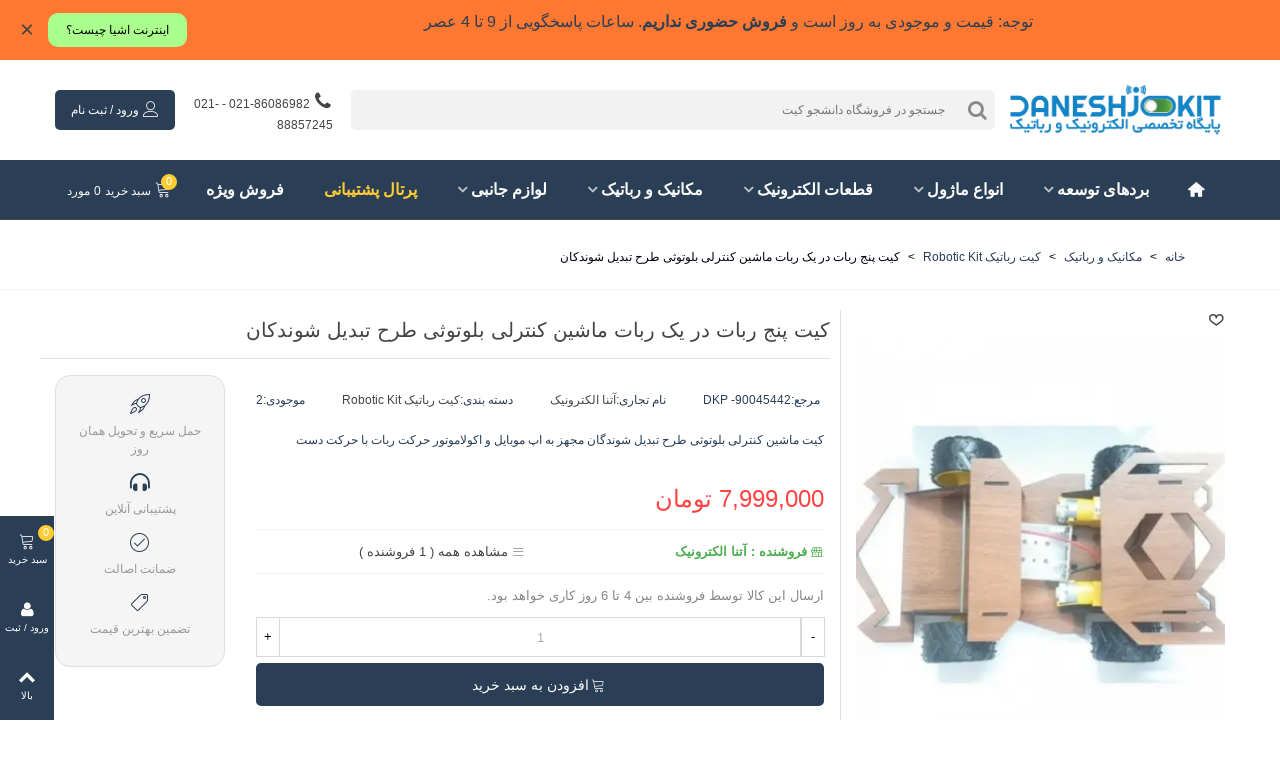

--- FILE ---
content_type: text/html; charset=utf-8
request_url: https://daneshjookit.com/%D9%85%DA%A9%D8%A7%D9%86%DB%8C%DA%A9-%D8%B1%D8%A8%D8%A7%D8%AA%DB%8C%DA%A9-robotic/%DA%A9%DB%8C%D8%AA-%D8%B1%D8%A8%D8%A7%D8%AA%DB%8C%DA%A9-robotic-kit/6514-diy-bluetooth-car-atena-elec.html
body_size: 68277
content:
	<!doctype html>
<html lang="fa">

  <head>
	
	  
  <meta charset="utf-8">


  <meta http-equiv="x-ua-compatible" content="ie=edge">



  <link rel="canonical" href="https://daneshjookit.com/مکانیک-رباتیک-robotic/کیت-رباتیک-robotic-kit/6514-diy-bluetooth-car-atena-elec.html">

  <title>کیت ماشین کنترلی بلوتوثی طرح تبدیل شوندکان</title>
  <meta name="description" content="قیمت و خرید کیت ماشین کنترلی بلوتوثی طرح تبدیل شوندگان مجهز به اپ موبایل و اکولاموتور حرکت ربات با حرکت دست قطعات لیزر شده چوبی مناسب آموزش رباتیک">
  <meta name="keywords" content="">
        <link rel="canonical" href="https://daneshjookit.com/مکانیک-رباتیک-robotic/کیت-رباتیک-robotic-kit/6514-diy-bluetooth-car-atena-elec.html">
    
                
  

<!--st begin -->

    <meta name="viewport" content="width=device-width, maximum-scale=1, initial-scale=1.0" />

    <meta property="og:type" content="product">
  <meta property="og:url" content="https://daneshjookit.com/%D9%85%DA%A9%D8%A7%D9%86%DB%8C%DA%A9-%D8%B1%D8%A8%D8%A7%D8%AA%DB%8C%DA%A9-robotic/%DA%A9%DB%8C%D8%AA-%D8%B1%D8%A8%D8%A7%D8%AA%DB%8C%DA%A9-robotic-kit/6514-diy-bluetooth-car-atena-elec.html">
  <meta property="og:title" content="کیت ماشین کنترلی بلوتوثی طرح تبدیل شوندکان">
  <meta property="og:site_name" content="دانشجو کیت">
  <meta property="og:description" content="قیمت و خرید کیت ماشین کنترلی بلوتوثی طرح تبدیل شوندگان مجهز به اپ موبایل و اکولاموتور حرکت ربات با حرکت دست قطعات لیزر شده چوبی مناسب آموزش رباتیک">
  <meta property="og:image" content="https://daneshjookit.com/19505-medium_default/diy-bluetooth-car-atena-elec.jpg">
  <meta property="og:image:width" content="370">
  <meta property="og:image:height" content="423">
  <meta property="og:image:alt" content="کیت پنج ربات در یک ربات ماشین کنترلی بلوتوثی طرح تبدیل شوندکان">
    <meta property="product:pretax_price:amount" content="7999000">
  <meta property="product:pretax_price:currency" content="IRR">
  <meta property="product:price:amount" content="7999000">
  <meta property="product:price:currency" content="IRR">
    
<!--st end -->

  <link rel="icon" type="image/vnd.microsoft.icon" href="https://daneshjookit.com/img/favicon.ico?1642352350">
  <link rel="shortcut icon" type="image/x-icon" href="https://daneshjookit.com/img/favicon.ico?1642352350">
  <!--st begin -->
    <link rel="apple-touch-icon" sizes="180x180" href="https://daneshjookit.com/upload/stthemeeditor/cd58220a7493042377a8091aeccca229.png?1642409582" />
      <link rel="icon" type="image/png" sizes="16x16" href="https://daneshjookit.com/upload/stthemeeditor/465b71b2e03da96a3dc83b416d917d6e.png?1642409582" />
      <link rel="icon" type="image/png" sizes="32x32" href="https://daneshjookit.com/upload/stthemeeditor/9237ad4c3431ded31a92013c9bba6a57.png?1642409582" />
      <link rel="manifest" href="/upload/stthemeeditor/1/site.webmanifest?1642409582">
      <link rel="mask-icon" href="https://daneshjookit.com/upload/stthemeeditor/eeb3a8bfd0da1e2700e2dfc4752a156e.svg?1642409582" color="#e54d26">
      <meta name="msapplication-config" content="https://daneshjookit.com/upload/stthemeeditor/1/browserconfig.xml?1642409582">
    
<!--st end -->

    <link rel="stylesheet" href="https://daneshjookit.com/themes/panda/assets/cache/theme-a5a8ce380.css" media="all">






  

  <script>
        var addtocart_animation = 0;
        var cart_ajax = true;
        var click_on_header_cart = 0;
        var confirm_report_message = "\u0622\u06cc\u0627 \u0645\u06cc\u200c\u062e\u0648\u0627\u0647\u06cc\u062f \u062a\u062e\u0644\u0641 \u0631\u0627 \u06af\u0632\u0627\u0631\u0634 \u06a9\u0646\u06cc\u062f\u061f";
        var dictRemoveFile = "\u062d\u0630\u0641";
        var go_to_shopping_cart = 0;
        var hover_display_cp = 1;
        var prestashop = {"cart":{"products":[],"totals":{"total":{"type":"total","label":"\u0645\u062c\u0645\u0648\u0639","amount":0,"value":"0 \u062a\u0648\u0645\u0627\u0646"},"total_including_tax":{"type":"total","label":"\u062c\u0645\u0639 (\u0628\u0627 \u0645\u0627\u0644\u06cc\u0627\u062a)","amount":0,"value":"0 \u062a\u0648\u0645\u0627\u0646"},"total_excluding_tax":{"type":"total","label":"\u0647\u0632\u06cc\u0646\u0647 \u0646\u0647\u0627\u06cc\u06cc (\u0628\u062f\u0648\u0646 \u0645\u0627\u0644\u06cc\u0627\u062a)","amount":0,"value":"0 \u062a\u0648\u0645\u0627\u0646"}},"subtotals":{"products":{"type":"products","label":"\u0631\u06cc\u0632 \u06a9\u0644","amount":0,"value":"0 \u062a\u0648\u0645\u0627\u0646"},"discounts":null,"shipping":{"type":"shipping","label":"\u0627\u0631\u0633\u0627\u0644","amount":0,"value":""},"tax":null},"products_count":0,"summary_string":"0 \u0645\u0648\u0631\u062f","vouchers":{"allowed":1,"added":[]},"discounts":[],"minimalPurchase":150000,"minimalPurchaseRequired":"\u062d\u062f\u0627\u0642\u0644 \u0645\u064a\u0632\u0627\u0646 \u062e\u0631\u064a\u062f \u0627\u0632 \u0641\u0631\u0648\u0634\u06af\u0627\u0647 150,000 \u062a\u0648\u0645\u0627\u0646 \u0627\u0633\u062a. \u0645\u06cc\u0632\u0627\u0646 \u062e\u0631\u06cc\u062f \u0641\u0639\u0644\u06cc \u0634\u0645\u0627 0 \u062a\u0648\u0645\u0627\u0646"},"currency":{"id":2,"name":"\u062a\u0648\u0645\u0627\u0646 \u0627\u06cc\u0631\u0627\u0646","iso_code":"IRT","iso_code_num":"365","sign":"\u062a\u0648\u0645\u0627\u0646"},"customer":{"lastname":null,"firstname":null,"email":null,"birthday":null,"newsletter":null,"newsletter_date_add":null,"optin":null,"website":null,"company":null,"siret":null,"ape":null,"is_logged":false,"gender":{"type":null,"name":null},"addresses":[]},"language":{"name":"\u067e\u0627\u0631\u0633\u06cc (Persian)","iso_code":"fa","locale":"fa-IR","language_code":"fa-ir","is_rtl":"1","date_format_lite":"Y-m-d","date_format_full":"Y-m-d H:i:s","id":1},"page":{"title":"","canonical":"https:\/\/daneshjookit.com\/\u0645\u06a9\u0627\u0646\u06cc\u06a9-\u0631\u0628\u0627\u062a\u06cc\u06a9-robotic\/\u06a9\u06cc\u062a-\u0631\u0628\u0627\u062a\u06cc\u06a9-robotic-kit\/6514-diy-bluetooth-car-atena-elec.html","meta":{"title":"\u06a9\u06cc\u062a \u0645\u0627\u0634\u06cc\u0646 \u06a9\u0646\u062a\u0631\u0644\u06cc \u0628\u0644\u0648\u062a\u0648\u062b\u06cc \u0637\u0631\u062d \u062a\u0628\u062f\u06cc\u0644 \u0634\u0648\u0646\u062f\u06a9\u0627\u0646","description":"\u0642\u06cc\u0645\u062a \u0648 \u062e\u0631\u06cc\u062f \u06a9\u06cc\u062a \u0645\u0627\u0634\u06cc\u0646 \u06a9\u0646\u062a\u0631\u0644\u06cc \u0628\u0644\u0648\u062a\u0648\u062b\u06cc \u0637\u0631\u062d \u062a\u0628\u062f\u06cc\u0644 \u0634\u0648\u0646\u062f\u06af\u0627\u0646 \u0645\u062c\u0647\u0632 \u0628\u0647 \u0627\u067e \u0645\u0648\u0628\u0627\u06cc\u0644 \u0648 \u0627\u06a9\u0648\u0644\u0627\u0645\u0648\u062a\u0648\u0631 \u062d\u0631\u06a9\u062a \u0631\u0628\u0627\u062a \u0628\u0627 \u062d\u0631\u06a9\u062a \u062f\u0633\u062a \u0642\u0637\u0639\u0627\u062a \u0644\u06cc\u0632\u0631 \u0634\u062f\u0647 \u0686\u0648\u0628\u06cc \u0645\u0646\u0627\u0633\u0628 \u0622\u0645\u0648\u0632\u0634 \u0631\u0628\u0627\u062a\u06cc\u06a9","keywords":"","robots":"index"},"page_name":"product","body_classes":{"lang-fa":true,"lang-rtl":true,"country-IR":true,"currency-IRT":true,"layout-full-width":true,"page-product":true,"tax-display-disabled":true,"product-id-6514":true,"product-\u06a9\u06cc\u062a \u067e\u0646\u062c \u0631\u0628\u0627\u062a \u062f\u0631 \u06cc\u06a9 \u0631\u0628\u0627\u062a \u0645\u0627\u0634\u06cc\u0646 \u06a9\u0646\u062a\u0631\u0644\u06cc \u0628\u0644\u0648\u062a\u0648\u062b\u06cc \u0637\u0631\u062d \u062a\u0628\u062f\u06cc\u0644 \u0634\u0648\u0646\u062f\u06a9\u0627\u0646":true,"product-id-category-227":true,"product-id-manufacturer-32":true,"product-id-supplier-0":true,"product-available-for-order":true},"admin_notifications":[]},"shop":{"name":"\u062f\u0627\u0646\u0634\u062c\u0648 \u06a9\u06cc\u062a","logo":"https:\/\/daneshjookit.com\/img\/logo-1642351114.jpg","stores_icon":"https:\/\/daneshjookit.com\/img\/logo_stores.png","favicon":"https:\/\/daneshjookit.com\/img\/favicon.ico"},"urls":{"base_url":"https:\/\/daneshjookit.com\/","current_url":"https:\/\/daneshjookit.com\/%D9%85%DA%A9%D8%A7%D9%86%DB%8C%DA%A9-%D8%B1%D8%A8%D8%A7%D8%AA%DB%8C%DA%A9-robotic\/%DA%A9%DB%8C%D8%AA-%D8%B1%D8%A8%D8%A7%D8%AA%DB%8C%DA%A9-robotic-kit\/6514-diy-bluetooth-car-atena-elec.html","shop_domain_url":"https:\/\/daneshjookit.com","img_ps_url":"https:\/\/daneshjookit.com\/img\/","img_cat_url":"https:\/\/daneshjookit.com\/img\/c\/","img_lang_url":"https:\/\/daneshjookit.com\/img\/l\/","img_prod_url":"https:\/\/daneshjookit.com\/img\/p\/","img_manu_url":"https:\/\/daneshjookit.com\/img\/m\/","img_sup_url":"https:\/\/daneshjookit.com\/img\/su\/","img_ship_url":"https:\/\/daneshjookit.com\/img\/s\/","img_store_url":"https:\/\/daneshjookit.com\/img\/st\/","img_col_url":"https:\/\/daneshjookit.com\/img\/co\/","img_url":"https:\/\/daneshjookit.com\/themes\/panda\/assets\/img\/","css_url":"https:\/\/daneshjookit.com\/themes\/panda\/assets\/css\/","js_url":"https:\/\/daneshjookit.com\/themes\/panda\/assets\/js\/","pic_url":"https:\/\/daneshjookit.com\/upload\/","pages":{"address":"https:\/\/daneshjookit.com\/address","addresses":"https:\/\/daneshjookit.com\/addresses","authentication":"https:\/\/daneshjookit.com\/login","cart":"https:\/\/daneshjookit.com\/cart","category":"https:\/\/daneshjookit.com\/index.php?controller=category","cms":"https:\/\/daneshjookit.com\/index.php?controller=cms","contact":"https:\/\/daneshjookit.com\/contact-us","discount":"https:\/\/daneshjookit.com\/discount","guest_tracking":"https:\/\/daneshjookit.com\/guest-tracking","history":"https:\/\/daneshjookit.com\/order-history","identity":"https:\/\/daneshjookit.com\/identity","index":"https:\/\/daneshjookit.com\/","my_account":"https:\/\/daneshjookit.com\/my-account","order_confirmation":"https:\/\/daneshjookit.com\/order-confirmation","order_detail":"https:\/\/daneshjookit.com\/index.php?controller=order-detail","order_follow":"https:\/\/daneshjookit.com\/order-follow","order":"https:\/\/daneshjookit.com\/\u0633\u0641\u0627\u0631\u0634","order_return":"https:\/\/daneshjookit.com\/index.php?controller=order-return","order_slip":"https:\/\/daneshjookit.com\/order-slip","pagenotfound":"https:\/\/daneshjookit.com\/page-not-found","password":"https:\/\/daneshjookit.com\/password-recovery","pdf_invoice":"https:\/\/daneshjookit.com\/index.php?controller=pdf-invoice","pdf_order_return":"https:\/\/daneshjookit.com\/index.php?controller=pdf-order-return","pdf_order_slip":"https:\/\/daneshjookit.com\/index.php?controller=pdf-order-slip","prices_drop":"https:\/\/daneshjookit.com\/\u0641\u0631\u0648\u0634-\u0648\u06cc\u0698\u0647","product":"https:\/\/daneshjookit.com\/index.php?controller=product","search":"https:\/\/daneshjookit.com\/search","sitemap":"https:\/\/daneshjookit.com\/\u0646\u0642\u0634\u0647 \u0633\u0627\u06cc\u062a","stores":"https:\/\/daneshjookit.com\/stores","supplier":"https:\/\/daneshjookit.com\/supplier","register":"https:\/\/daneshjookit.com\/login?create_account=1","order_login":"https:\/\/daneshjookit.com\/\u0633\u0641\u0627\u0631\u0634?login=1"},"alternative_langs":[],"theme_assets":"\/themes\/panda\/assets\/","actions":{"logout":"https:\/\/daneshjookit.com\/?mylogout="},"no_picture_image":{"bySize":{"cart_default":{"url":"https:\/\/daneshjookit.com\/img\/p\/fa-default-cart_default.jpg","width":70,"height":80},"small_default":{"url":"https:\/\/daneshjookit.com\/img\/p\/fa-default-small_default.jpg","width":105,"height":120},"cart_default_2x":{"url":"https:\/\/daneshjookit.com\/img\/p\/fa-default-cart_default_2x.jpg","width":140,"height":160},"small_default_2x":{"url":"https:\/\/daneshjookit.com\/img\/p\/fa-default-small_default_2x.jpg","width":210,"height":240},"home_default":{"url":"https:\/\/daneshjookit.com\/img\/p\/fa-default-home_default.jpg","width":280,"height":320},"medium_default":{"url":"https:\/\/daneshjookit.com\/img\/p\/fa-default-medium_default.jpg","width":370,"height":423},"home_default_2x":{"url":"https:\/\/daneshjookit.com\/img\/p\/fa-default-home_default_2x.jpg","width":560,"height":640},"large_default":{"url":"https:\/\/daneshjookit.com\/img\/p\/fa-default-large_default.jpg","width":700,"height":800},"medium_default_2x":{"url":"https:\/\/daneshjookit.com\/img\/p\/fa-default-medium_default_2x.jpg","width":740,"height":846},"large_default_2x":{"url":"https:\/\/daneshjookit.com\/img\/p\/fa-default-large_default_2x.jpg","width":1200,"height":1372},"superlarge_default":{"url":"https:\/\/daneshjookit.com\/img\/p\/fa-default-superlarge_default.jpg","width":1200,"height":1372},"superlarge_default_2x":{"url":"https:\/\/daneshjookit.com\/img\/p\/fa-default-superlarge_default_2x.jpg","width":1200,"height":1372}},"small":{"url":"https:\/\/daneshjookit.com\/img\/p\/fa-default-cart_default.jpg","width":70,"height":80},"medium":{"url":"https:\/\/daneshjookit.com\/img\/p\/fa-default-home_default_2x.jpg","width":560,"height":640},"large":{"url":"https:\/\/daneshjookit.com\/img\/p\/fa-default-superlarge_default_2x.jpg","width":1200,"height":1372},"legend":""}},"configuration":{"display_taxes_label":false,"display_prices_tax_incl":false,"is_catalog":false,"show_prices":true,"opt_in":{"partner":true},"quantity_discount":{"type":"price","label":"\u0642\u06cc\u0645\u062a \u0648\u0627\u062d\u062f"},"voucher_enabled":1,"return_enabled":0},"field_required":[],"breadcrumb":{"links":[{"title":"\u062e\u0627\u0646\u0647","url":"https:\/\/daneshjookit.com\/"},{"title":"\u0645\u06a9\u0627\u0646\u06cc\u06a9 \u0648 \u0631\u0628\u0627\u062a\u06cc\u06a9","url":"https:\/\/daneshjookit.com\/65-\u0645\u06a9\u0627\u0646\u06cc\u06a9-\u0631\u0628\u0627\u062a\u06cc\u06a9-robotic"},{"title":"\u06a9\u06cc\u062a \u0631\u0628\u0627\u062a\u06cc\u06a9 Robotic Kit","url":"https:\/\/daneshjookit.com\/227-\u06a9\u06cc\u062a-\u0631\u0628\u0627\u062a\u06cc\u06a9-robotic-kit"},{"title":"\u06a9\u06cc\u062a \u067e\u0646\u062c \u0631\u0628\u0627\u062a \u062f\u0631 \u06cc\u06a9 \u0631\u0628\u0627\u062a \u0645\u0627\u0634\u06cc\u0646 \u06a9\u0646\u062a\u0631\u0644\u06cc \u0628\u0644\u0648\u062a\u0648\u062b\u06cc \u0637\u0631\u062d \u062a\u0628\u062f\u06cc\u0644 \u0634\u0648\u0646\u062f\u06a9\u0627\u0646","url":"https:\/\/daneshjookit.com\/\u0645\u06a9\u0627\u0646\u06cc\u06a9-\u0631\u0628\u0627\u062a\u06cc\u06a9-robotic\/\u06a9\u06cc\u062a-\u0631\u0628\u0627\u062a\u06cc\u06a9-robotic-kit\/6514-diy-bluetooth-car-atena-elec.html"}],"count":4},"link":{"protocol_link":"https:\/\/","protocol_content":"https:\/\/"},"time":1770039007,"static_token":"f722649b77f5ebb8ce65a378e0ac216b","token":"f50e62a920ba0883a9c2106c45a3509c","debug":false};
        var psfticket_GetChildTicketTypes_link = "https:\/\/daneshjookit.com\/support\/ticket\/GetChildTicketTypes";
        var psfticket_GetTicketType_Products_link = "https:\/\/daneshjookit.com\/support\/ticket\/GetTicketType_Products";
        var psfticket_GetTicketType_link = "https:\/\/daneshjookit.com\/support\/ticket\/GetTicketType";
        var psfticket_IsSupportEnd_Product_link = "https:\/\/daneshjookit.com\/support\/ticket\/IsSupportEnd_Product";
        var psfticket_child_type_query_string = 0;
        var psfticket_customer_id = null;
        var psfticket_parent_type_query_string = 0;
        var psfticket_product_query_string = false;
        var psfticket_products_payed_type_id = 2;
        var psfticket_tinymce_base_shop_url = "https:\/\/daneshjookit.com\/";
        var psfticket_tinymce_iso_user = "fa";
        var psfticket_tinymce_skin_tinymce = "\/modules\/psf_prestaticket\/views\/css\/front\/tinymce.css";
        var rangineUri = "\/\/daneshjookit.com\/modules\/ranginesmspresta\/";
        var ranginesmspresta_verification_url = "https:\/\/daneshjookit.com\/module\/ranginesmspresta\/actions?process=mobileverification";
        var st_cart_page_url = "\/\/daneshjookit.com\/cart?action=show";
        var st_maximum_already_message = "\u0634\u0645\u0627 \u062f\u0631 \u062d\u0627\u0644 \u062d\u0627\u0636\u0631 \u062d\u062f\u0627\u06a9\u062b\u0631 \u062a\u0639\u062f\u0627\u062f \u0645\u0648\u062c\u0648\u062f \u0628\u0631\u0627\u06cc \u0627\u06cc\u0646 \u0645\u062d\u0635\u0648\u0644 \u0631\u0627 \u0627\u0646\u062a\u062e\u0627\u0628 \u06a9\u0631\u062f\u0647\u200e\u0627\u06cc\u062f.";
        var st_myloved_url = "https:\/\/daneshjookit.com\/module\/stlovedproduct\/myloved";
        var st_pc_display_format = "#left \/ #max \u06a9\u0627\u0631\u0627\u06a9\u062a\u0631 \u0628\u0627\u0642\u06cc\u200c\u0645\u0627\u0646\u062f\u0647.";
        var st_pc_max = "500";
        var st_pc_max_images = "6";
        var st_refresh_url = "\/\/daneshjookit.com\/module\/stshoppingcart\/ajax";
        var stblogcomments_moderate = 1;
        var stcompare = {"url":"https:\/\/daneshjookit.com\/module\/stcompare\/compare","ids":[]};
        var stlove_bos = [];
        var stlove_login = 0;
        var stlove_pros = [];
        var stproductcomments_controller_url = "https:\/\/daneshjookit.com\/module\/stproductcomments\/default?secure_key=f3ec07f06ea7351249c150e696d5936f";
        var stproductcomments_url = "https:\/\/daneshjookit.com\/module\/stproductcomments\/default";
        var sttheme = {"cookie_domain":"daneshjookit.com","cookie_path":"\/","drop_down":0,"magnificpopup_tprev":"\u0642\u0628\u0644\u06cc","magnificpopup_tnext":"\u0628\u0639\u062f\u06cc","magnificpopup_tcounter":"%curr% of %total%","is_rtl":1,"is_mobile_device":false,"gallery_image_type":"medium_default","thumb_image_type":"cart_default","responsive_max":2,"fullwidth":0,"responsive":"1","product_view_swither":"0","infinite_scroll":"0","cate_pro_lazy":"1","sticky_column":"1","filter_position":"","sticky_option":3,"product_thumbnails":"0","pro_thumnbs_per_fw":"2","pro_thumnbs_per_xxl":"1","pro_thumnbs_per_xl":"1","pro_thumnbs_per_lg":"1","pro_thumnbs_per_md":"3","pro_thumnbs_per_sm":"2","pro_thumnbs_per_xs":"1","pro_kk_per_fw":"1","pro_kk_per_xxl":"1","pro_kk_per_xl":"1","pro_kk_per_lg":"1","pro_kk_per_md":"1","pro_kk_per_sm":"1","pro_kk_per_xs":"1","categories_per_fw":"1","categories_per_xxl":"6","categories_per_xl":"5","categories_per_lg":"5","categories_per_md":"4","categories_per_sm":"3","categories_per_xs":"2","enable_zoom":2,"enable_thickbox":1,"retina":"0","sticky_mobile_header":"2","sticky_mobile_header_height":"0","use_mobile_header":"1","pro_image_column_md":"4","submemus_animation":0,"submemus_action":0,"pro_quantity_input":"2","popup_vertical_fit":"0","pro_tm_slider":"0","pro_tm_slider_cate":"0","buy_now":"0","lazyload_main_gallery":"1","product_views":"0"};
        var verify_mobile_inputs = null;
        var wrongemailaddress_stnewsletter = "\u0622\u062f\u0631\u0633 \u0627\u06cc\u0645\u06cc\u0644 \u0646\u0627\u0645\u0639\u062a\u0628\u0631 \u0627\u0633\u062a";
      </script>

<!--st end -->

  <style>#multilink_7 .custom_links_list{font-size:20px;}#multilink_7 .st_custom_link_icon {font-size:20px;}</style>
<style>
#st_mega_menu_wrap #st_ma_25,#st_mega_menu_column_block #st_ma_25,#st_mega_menu_wrap #st_menu_block_25,#st_mega_menu_wrap #st_menu_block_25 a,#st_mega_menu_column_block #st_menu_block_25,#st_mega_menu_column_block #st_menu_block_25 a{color:#fc3;}
</style>
<style>#steasy_column_16{padding-top: 0px;}#steasy_column_16{padding-bottom: 0px;}#steasy_column_17 .stsocial_list a .social_wrap{border-radius: 5px;}#steasy_column_17 .stsocial_list a .social_wrap{font-size: 18px;}#steasy_column_17 #stsocial_item_23 .social_wrap{color: #ffffff;}#steasy_column_17 #stsocial_item_23 .social_wrap{background-color: #ffbb00;}#steasy_column_17 #stsocial_item_24 .social_wrap{color: #ffffff;}#steasy_column_17 #stsocial_item_24 .social_wrap{background-color: #c4302b ;}#steasy_column_17 #stsocial_item_25 .social_wrap{color: #ffffff;}#steasy_column_17 #stsocial_item_25 .social_wrap{background-color: #3b5998;}#steasy_column_17 #stsocial_item_26 .social_wrap{color: #ffffff;}#steasy_column_17 #stsocial_item_26 .social_wrap{background-color: #1DA1F2;}#steasy_column_11{padding-top: 0px;}#steasy_column_11{padding-bottom: 0px;}#steasy_column_12{padding-top: 0px;}#steasy_column_12{padding-bottom: 0px;}#steasy_element_18 .easy_icon_with_text_1_1 .easy_icon{color: #2a3e55;}#steasy_element_18 .easy_icon_with_text_1_1:hover .easy_icon{color: #ffcc33;}#steasy_element_18 .easy_icon_with_text_1_1 .easy_icon{background-color: transparent;}#steasy_element_18 .easy_icon_with_text_1_1:hover .easy_icon{background-color: transparent;}#steasy_element_18 .easy_icon_with_text_1_1 .easy_icon{border: 0px solid transparent;}#steasy_element_18 .easy_icon_with_text_1_1 .easy_icon{box-shadow: none;}#steasy_element_18 .easy_icon_with_text_1_1 .easy_icon{border-color: transparent;}#steasy_element_18 .easy_icon_with_text_1_1 .easy_icon{border-radius: 0px;}#steasy_element_18 .easy_icon_with_text_1_1 .easy_icon{font-size: 30px;}#steasy_element_18 .easy_icon_with_text_1_1 .easy_icon{width: 35px;height: 35px;line-height: 35px;}#steasy_column_13{padding-top: 0px;}#steasy_column_13{padding-bottom: 0px;}#steasy_element_19 .easy_icon_with_text_1_1 .easy_icon{color: #2a3e55;}#steasy_element_19 .easy_icon_with_text_1_1:hover .easy_icon{color: #ffcc33;}#steasy_element_19 .easy_icon_with_text_1_1 .easy_icon{background-color: transparent;}#steasy_element_19 .easy_icon_with_text_1_1:hover .easy_icon{background-color: transparent;}#steasy_element_19 .easy_icon_with_text_1_1 .easy_icon{border: 0px solid transparent;}#steasy_element_19 .easy_icon_with_text_1_1 .easy_icon{box-shadow: none;}#steasy_element_19 .easy_icon_with_text_1_1 .easy_icon{border-color: transparent;}#steasy_element_19 .easy_icon_with_text_1_1 .easy_icon{border-radius: 0px;}#steasy_element_19 .easy_icon_with_text_1_1 .easy_icon{font-size: 30px;}#steasy_element_19 .easy_icon_with_text_1_1 .easy_icon{width: 35px;height: 35px;line-height: 35px;}#steasy_column_14{padding-top: 0px;}#steasy_column_14{padding-bottom: 0px;}#steasy_element_20 .easy_icon_with_text_1_1 .easy_icon{color: #2a3e55;}#steasy_element_20 .easy_icon_with_text_1_1:hover .easy_icon{color: #ffcc33;}#steasy_element_20 .easy_icon_with_text_1_1 .easy_icon{background-color: transparent;}#steasy_element_20 .easy_icon_with_text_1_1:hover .easy_icon{background-color: transparent;}#steasy_element_20 .easy_icon_with_text_1_1 .easy_icon{border: 0px solid transparent;}#steasy_element_20 .easy_icon_with_text_1_1 .easy_icon{box-shadow: none;}#steasy_element_20 .easy_icon_with_text_1_1 .easy_icon{border-color: transparent;}#steasy_element_20 .easy_icon_with_text_1_1 .easy_icon{border-radius: 0px;}#steasy_element_20 .easy_icon_with_text_1_1 .easy_icon{font-size: 30px;}#steasy_element_20 .easy_icon_with_text_1_1 .easy_icon{width: 35px;height: 35px;line-height: 35px;}#steasy_column_15{padding-top: 0px;}#steasy_column_15{padding-bottom: 0px;}#steasy_element_21 .easy_icon_with_text_1_1 .easy_icon{color: #2a3e55;}#steasy_element_21 .easy_icon_with_text_1_1:hover .easy_icon{color: #ffcc33;}#steasy_element_21 .easy_icon_with_text_1_1 .easy_icon{background-color: transparent;}#steasy_element_21 .easy_icon_with_text_1_1:hover .easy_icon{background-color: transparent;}#steasy_element_21 .easy_icon_with_text_1_1 .easy_icon{border: 0px solid transparent;}#steasy_element_21 .easy_icon_with_text_1_1 .easy_icon{box-shadow: none;}#steasy_element_21 .easy_icon_with_text_1_1 .easy_icon{border-color: transparent;}#steasy_element_21 .easy_icon_with_text_1_1 .easy_icon{border-radius: 0px;}#steasy_element_21 .easy_icon_with_text_1_1 .easy_icon{font-size: 30px;}#steasy_element_21 .easy_icon_with_text_1_1 .easy_icon{width: 35px;height: 35px;line-height: 35px;}#easycontent_12 {margin-bottom:0px;}#steasy_column_18{padding-top: 0px;}#steasy_column_18{padding-bottom: 0px;}#steasy_column_19{padding-top: 0px;}#steasy_column_19{padding-bottom: 0px;}#steasy_element_27 .easy_icon_with_text_1_1 .easy_icon{color: #2a3e55;}#steasy_element_27 .easy_icon_with_text_1_1:hover .easy_icon{color: #ffcc33;}#steasy_element_27 .easy_icon_with_text_1_1 .easy_icon{background-color: transparent;}#steasy_element_27 .easy_icon_with_text_1_1:hover .easy_icon{background-color: transparent;}#steasy_element_27 .easy_icon_with_text_1_1 .easy_icon{border: 0px solid transparent;}#steasy_element_27 .easy_icon_with_text_1_1 .easy_icon{box-shadow: none;}#steasy_element_27 .easy_icon_with_text_1_1 .easy_icon{border-color: transparent;}#steasy_element_27 .easy_icon_with_text_1_1 .easy_icon{border-radius: 0px;}#steasy_element_27 .easy_icon_with_text_1_1 .easy_icon{font-size: 20px;}#steasy_element_27 .easy_icon_with_text_1_1 .easy_icon{width: 25px;height: 25px;line-height: 25px;}#steasy_element_27 .easy_icon_with_text_1_1 .easy_icon{margin-bottom: 0px;}#steasy_column_20{padding-top: 0px;}#steasy_column_20{padding-bottom: 0px;}#steasy_element_28 .easy_icon_with_text_1_1 .easy_icon{color: #2a3e55;}#steasy_element_28 .easy_icon_with_text_1_1:hover .easy_icon{color: #ffcc33;}#steasy_element_28 .easy_icon_with_text_1_1 .easy_icon{background-color: transparent;}#steasy_element_28 .easy_icon_with_text_1_1:hover .easy_icon{background-color: transparent;}#steasy_element_28 .easy_icon_with_text_1_1 .easy_icon{border: 0px solid transparent;}#steasy_element_28 .easy_icon_with_text_1_1 .easy_icon{box-shadow: none;}#steasy_element_28 .easy_icon_with_text_1_1 .easy_icon{border-color: transparent;}#steasy_element_28 .easy_icon_with_text_1_1 .easy_icon{border-radius: 0px;}#steasy_element_28 .easy_icon_with_text_1_1 .easy_icon{font-size: 20px;}#steasy_element_28 .easy_icon_with_text_1_1 .easy_icon{width: 25px;height: 25px;line-height: 25px;}#steasy_element_28 .easy_icon_with_text_1_1 .easy_icon{margin-bottom: 0px;}#steasy_column_21{padding-top: 0px;}#steasy_column_21{padding-bottom: 0px;}#steasy_element_29 .easy_icon_with_text_1_1 .easy_icon{color: #2a3e55;}#steasy_element_29 .easy_icon_with_text_1_1:hover .easy_icon{color: #ffcc33;}#steasy_element_29 .easy_icon_with_text_1_1 .easy_icon{background-color: transparent;}#steasy_element_29 .easy_icon_with_text_1_1:hover .easy_icon{background-color: transparent;}#steasy_element_29 .easy_icon_with_text_1_1 .easy_icon{border: 0px solid transparent;}#steasy_element_29 .easy_icon_with_text_1_1 .easy_icon{box-shadow: none;}#steasy_element_29 .easy_icon_with_text_1_1 .easy_icon{border-color: transparent;}#steasy_element_29 .easy_icon_with_text_1_1 .easy_icon{border-radius: 0px;}#steasy_element_29 .easy_icon_with_text_1_1 .easy_icon{font-size: 20px;}#steasy_element_29 .easy_icon_with_text_1_1 .easy_icon{width: 25px;height: 25px;line-height: 25px;}#steasy_element_29 .easy_icon_with_text_1_1 .easy_icon{margin-bottom: 0px;}#steasy_column_22{padding-top: 0px;}#steasy_column_22{padding-bottom: 0px;}#steasy_element_30 .easy_icon_with_text_1_1 .easy_icon{color: #2a3e55;}#steasy_element_30 .easy_icon_with_text_1_1:hover .easy_icon{color: #ffcc33;}#steasy_element_30 .easy_icon_with_text_1_1 .easy_icon{background-color: transparent;}#steasy_element_30 .easy_icon_with_text_1_1:hover .easy_icon{background-color: transparent;}#steasy_element_30 .easy_icon_with_text_1_1 .easy_icon{border: 0px solid transparent;}#steasy_element_30 .easy_icon_with_text_1_1 .easy_icon{box-shadow: none;}#steasy_element_30 .easy_icon_with_text_1_1 .easy_icon{border-color: transparent;}#steasy_element_30 .easy_icon_with_text_1_1 .easy_icon{border-radius: 0px;}#steasy_element_30 .easy_icon_with_text_1_1 .easy_icon{font-size: 20px;}#steasy_element_30 .easy_icon_with_text_1_1 .easy_icon{width: 25px;height: 25px;line-height: 25px;}#steasy_element_30 .easy_icon_with_text_1_1 .easy_icon{margin-bottom: 0px;}</style>
<style>.block_blog .s_title_block{font-size: 16px;}.products_sldier_swiper .block_blog .pro_outer_box:hover .pro_second_box,.product_list.grid .block_blog .pro_outer_box:hover .pro_second_box{ background-color: #ffffff; }</style>
<style>.st_banner_block_1 .st_image_layered_description, a.st_banner_block_1 , .st_banner_block_1 .st_image_layered_description a{color:#ffffff;} .st_banner_block_1 .separater{border-color:#ffffff;}.st_banner_block_2 .st_image_layered_description, a.st_banner_block_2 , .st_banner_block_2 .st_image_layered_description a{color:#ffffff;} .st_banner_block_2 .separater{border-color:#ffffff;}.st_banner_block_3 .st_image_layered_description, a.st_banner_block_3 , .st_banner_block_3 .st_image_layered_description a{color:#ffffff;} .st_banner_block_3 .separater{border-color:#ffffff;}.st_banner_block_4 .st_image_layered_description, a.st_banner_block_4 , .st_banner_block_4 .st_image_layered_description a{color:#ffffff;} .st_banner_block_4 .separater{border-color:#ffffff;}#st_banner_14{padding-top:0px;}#st_banner_14{padding-bottom:0px;}#st_banner_15{padding-top:0px;}#st_banner_15{padding-bottom:0px;}</style>
<style>#st_news_letter_1 .st_news_letter_form_inner{max-width:258px;}#st_news_letter_1 .st_news_letter_input{height:35px;}#st_news_letter_1 .input-group-with-border{border-color:#444444;}</style>
<style>.countdown_timer.countdown_style_0 .countdown_wrap_inner div{padding-top:11px;padding-bottom:11px;}.countdown_timer.countdown_style_0 .countdown_wrap_inner div span{height:22px;line-height:22px;}.countdown_timer.countdown_style_0 .countdown_wrap_inner div{border-right:none;}.countdown_timer.countdown_style_0 .countdown_wrap_inner div span.countdown_number, .countdown_timer.countdown_style_1 div, .pro_second_box .countdown_box{font-weight:;font-style:;}.countdown_timer.countdown_style_0 .countdown_wrap_inner div span.countdown_text, .countdown_wrap .countdown_title{font-weight:;font-style:;}.product-prices .countdown_box span{font-weight:;font-style:;}.countdown_name{display:none;}</style>
<script>
//<![CDATA[

var s_countdown_all = 1;
var s_countdown_id_products = []; 
var s_countdown_style = 0; 
var s_countdown_lang = new Array();
s_countdown_lang['day'] = "روز";
s_countdown_lang['days'] = "روز";
s_countdown_lang['hrs'] = "ساعت";
s_countdown_lang['min'] = "دقیقه";
s_countdown_lang['sec'] = "ثانیه";

//]]>
</script>
<style>.love_product .btn_text{display:none;}</style>
<style>#st_notification_1 {padding-top:14px;padding-bottom:14px;}#st_notification_1 {padding-left:0px;padding-right:0px;}#st_notification_1 .style_content, #st_notification_1 .style_content a{color:#999999;}#st_notification_1 .st_notification_close_inline{color:#999999;}#st_notification_1 .style_content a:hover{color:#E54D26;}#st_notification_1 {background:rgba(51,51,51,1);}#st_notification_1 {background-image:url(https://daneshjookit.com/upload/stnotification/discount-for-summer-in-daneshjookit-banner.jpg);background-repeat: no-repeat; background-size: cover; background-position: center top;}#st_notification_1 {border-color:#35ceff;}#st_notification_1 .style_content .notification_buttons .btn{color:#ffffff;}#st_notification_1 .style_content .notification_buttons .btn{border-color:#ffffff;}#st_notification_1 .style_content .notification_buttons .btn:hover{color:#444444;}#st_notification_1 .style_content .notification_buttons .btn:hover{border-color:#ffffff;}#st_notification_1 .style_content .notification_buttons .btn{-webkit-box-shadow: inset 0 0 0 0 #ffffff; box-shadow: inset 0 0 0 0 #ffffff;}#st_notification_1 .style_content .notification_buttons .btn:hover{-webkit-box-shadow: inset 300px 0 0 0 #ffffff; box-shadow: inset 300px 0 0 0 #ffffff;background-color:transparent;}#st_notification_2 .style_content, #st_notification_2 .style_content a{color:#4c2b11;}#st_notification_2 .st_notification_close_inline{color:#4c2b11;}#st_notification_2 {background:rgba(136,200,255,1);}#st_notification_3 {background:rgba(255,120,49,1);}#st_notification_3 .style_content .notification_buttons .btn{color:#000000;}#st_notification_3 .style_content .notification_buttons .btn{background-color:#aaff8d;border-color:#aaff8d;}#st_notification_4 .style_content, #st_notification_4 .style_content a{color:#006c6d;}#st_notification_4 .st_notification_close_inline{color:#006c6d;}#st_notification_4 {background:rgba(0,0,0,1);}#st_notification_5 {padding-top:220px;padding-bottom:220px;}#st_notification_5 {padding-left:0px;padding-right:0px;}#st_notification_5 .style_content, #st_notification_5 .style_content a{color:#ff8400;}#st_notification_5 .st_notification_close_inline{color:#ff8400;}#st_notification_5 {background-image:url(https://daneshjookit.com/upload/stnotification/wisdom-of-things-podcast-cover-audio.png);background-repeat: no-repeat; background-size: cover; background-position: center top;}</style>
<style> .breadcrumb_spacing{height:20px;} #page_banner_container_1 {padding-top: 8px;} #page_banner_container_1 {padding-bottom: 8px;} #page_banner_container_1 {margin-top:5px;}</style>
<style>#category_products_container_1.products_container{background-color:#a8f3ff;}</style>
<style>#side_products_cart{right: 0; left: auto; border-left-width: 4px;border-right-width: 0;}.is_rtl #side_products_cart{left: 0; right: auto;border-left-width:0;border-right-width: 4px;}#side_products_cart .st-menu-header .close_right_side{left: 4px; right: auto;}.is_rtl #side_products_cart .st-menu-header .close_right_side{left: auto; right: 4px;}#side_search{right: 0; left: auto; border-left-width: 4px;border-right-width: 0;}.is_rtl #side_search{left: 0; right: auto;border-left-width:0;border-right-width: 4px;}#side_search .st-menu-header .close_right_side{left: 4px; right: auto;}.is_rtl #side_search .st-menu-header .close_right_side{left: auto; right: 4px;}#side_custom_sidebar_8{right: 0; left: auto; border-left-width: 4px;border-right-width: 0;}.is_rtl #side_custom_sidebar_8{left: 0; right: auto;border-left-width:0;border-right-width: 4px;}#side_custom_sidebar_8 .st-menu-header .close_right_side{left: 4px; right: auto;}.is_rtl #side_custom_sidebar_8 .st-menu-header .close_right_side{left: auto; right: 4px;}#side_stmobilemenu{right: auto; left: 0; border-left-width: 0;border-right-width: 4px;}.is_rtl #side_stmobilemenu{left: auto; right: 0;border-left-width:4px;border-right-width: 0;}#side_stmobilemenu .st-menu-header .close_right_side{left: auto; right: 4px;}.is_rtl #side_stmobilemenu .st-menu-header .close_right_side{left: 4px; right: auto;}#rightbar{-webkit-flex-grow: 3; -moz-flex-grow: 3; flex-grow: 3; -ms-flex-positive: 3;}#leftbar{-webkit-flex-grow: 0; -moz-flex-grow: 0; flex-grow: 0; -ms-flex-positive: 0;}#rightbar{top:auto; bottom:0%;}#leftbar{top:auto; bottom:0%;}</style>
<script type="text/javascript">
  </script><style>
      @font-face {
      font-family: PsySmartLoginFont;
      src:  url('https://daneshjookit.com/modules/psy_smartlogin/views/fonts/main/vazirPersianDigit/vazirPersianDigit.woff') format('woff'),
      url('https://daneshjookit.com/modules/psy_smartlogin/views/fonts/main/vazirPersianDigit/vazirPersianDigit.woff2') format('woff2');
      font-weight: normal;
    }
    @font-face {
      font-family: PsySmartLoginFont;
      src:  url('https://daneshjookit.com/modules/psy_smartlogin/views/fonts/main/vazirPersianDigit/vazirPersianDigit-bold.woff') format('woff'),
      url('https://daneshjookit.com/modules/psy_smartlogin/views/fonts/main/vazirPersianDigit/vazirPersianDigit-bold.woff2') format('woff2');
      font-weight: bold;
    }
    .content-loginyar{
      font-family: PsySmartLoginFont,sans-serif;
    }
    #psy-smartlogin .form-control {
      font-family: PsySmartLoginFont,sans-serif;
    }
    </style>
<style>
    @media only screen and (max-width: 991px) {
        .ac_results {
            display: block !important;
        }
    }
    .QuickSearchBlock{ min-width:80%; }.QuickSearchBtnSearch{ color:#898989; font-size:20px; }.QuickSearchForm{ border-color:#f2f2f2; background:#f2f2f2; }.QuickSearchResultName{ color:#000111; }.QuickSearchResultName:hover{ color:#ff4242; }.QuickSearchResultProductBox { background:#f2f2f2; }.QuickSearchResultProductBox:hover{ background:#ffffff; }.ResultProductPrice{ color:#ff4242; }.ResultProductOldPrice{ color:#8c8c8c; }
</style>
<script type="text/javascript">
    var RDQuickSearchResultShow = 1;var RDQuickSearchResultImage = 1;var RDQuickSearchResultPrice = 0;var RDQuickSearchResultPriceDiscount = 0;var RDQuickSearchResultBrand = 0;var RDQuickSearchSizeShow = 10;var RDQuickSearchMinChar = 2;
</script>
	<meta data-module="adp-microdatos-opengraph-begin_p17v4.2.1" />
	<meta property="og:url" content="https://daneshjookit.com/%D9%85%DA%A9%D8%A7%D9%86%DB%8C%DA%A9-%D8%B1%D8%A8%D8%A7%D8%AA%DB%8C%DA%A9-robotic/%DA%A9%DB%8C%D8%AA-%D8%B1%D8%A8%D8%A7%D8%AA%DB%8C%DA%A9-robotic-kit/6514-diy-bluetooth-car-atena-elec.html" />

	<meta property="og:title" content="کیت ماشین کنترلی بلوتوثی طرح تبدیل شوندکان" />
	<meta property="og:description" content="قیمت و خرید کیت ماشین کنترلی بلوتوثی طرح تبدیل شوندگان مجهز به اپ موبایل و اکولاموتور حرکت ربات با حرکت دست قطعات لیزر شده چوبی مناسب آموزش رباتیک" />
	<meta property="og:site_name" content="دانشجو کیت" />
	<meta property="og:locale" content="fa_ir" />
	
	<meta property="og:type" content="product" />

		
		<meta property="product:retailer_item_id" content="6514"/>
	
			<meta property="og:image" content="https://daneshjookit.com/19505-large_default/diy-bluetooth-car-atena-elec.jpg"/>
		<meta property="og:image:type" content="image/jpeg"/>
		<meta property="og:image:width" content="700"/>
		<meta property="og:image:height" content="800"/>
		<meta property="og:image:alt" content="کیت ماشین کنترلی بلوتوثی طرح تبدیل شوندکان"/>
	
			<meta property="product:availability" content="in stock"/>
		

	      	<meta property="product:brand" content="آتنا الکترونیک" />
 	
 			<meta property="product:condition" content="new" />
	
								<meta property="product:price:amount" content="7999000.00" />
			<meta property="product:price:currency" content="IRT" />
			
	
	
<!-- TwitterCard -->
<meta name="twitter:card" content="summary_large_image">

	<meta name="twitter:title" content="کیت ماشین کنترلی بلوتوثی طرح تبدیل شوندکان">

	<meta name="twitter:description" content="قیمت و خرید کیت ماشین کنترلی بلوتوثی طرح تبدیل شوندگان مجهز به اپ موبایل و اکولاموتور حرکت ربات با حرکت دست قطعات لیزر شده چوبی مناسب آموزش رباتیک">


			<meta property="twitter:image" content="https://daneshjookit.com/19505-large_default/diy-bluetooth-car-atena-elec.jpg"/>
		<meta property="twitter:image:alt" content="کیت ماشین کنترلی بلوتوثی طرح تبدیل شوندکان"/>
	


<meta name="twitter:site" content="دانشجو کیت">

<meta name="twitter:creator" content="دانشجو کیت">

<meta name="twitter:domain" content="https://daneshjookit.com/%D9%85%DA%A9%D8%A7%D9%86%DB%8C%DA%A9-%D8%B1%D8%A8%D8%A7%D8%AA%DB%8C%DA%A9-robotic/%DA%A9%DB%8C%D8%AA-%D8%B1%D8%A8%D8%A7%D8%AA%DB%8C%DA%A9-robotic-kit/6514-diy-bluetooth-car-atena-elec.html">
	
	<meta data-module="adp-microdatos-opengraph-end_p17v4.2.1" />
<!-- Microdatos Organization -->
	
<script type="application/ld+json" id="adpmicrodatos-organization-ps17v4.2.1">
{
    "name" : "\u062f\u0627\u0646\u0634\u062c\u0648 \u06a9\u06cc\u062a",
    "url" : "https://daneshjookit.com/",
    "logo" : [
    	{

    	"@type" : "ImageObject",
    	"url" : "https://daneshjookit.com/img/logo-1642351114.jpg"
    	}
    ],
    "email" : "info@daneshjookit.com",
			"address": {
	    "@type": "PostalAddress",
	    "addressLocality": "\u0627\u0635\u0641\u0647\u0627\u0646",
	    "postalCode": "8143973377",
	    "streetAddress": "\u0686\u0631\u062e\u0627\u0628\u060c\u06a9\u0648\u0686\u0647 \u0647\u0644\u0627\u06a9\u0648\u0626\u06cc 3\u060c \u062e\u06cc\u0627\u0628\u0627\u0646 \u0641\u0644\u0633\u0637\u06cc\u0646\u060c \u067e\u0644\u0627\u06a9 82\u060c \u0633\u0627\u062e\u062a\u0645\u0627\u0646 \u0646\u06af\u06cc\u0646",
	    "addressRegion": "\u0627\u0635\u0641\u0647\u0627\u0646",
	    "addressCountry": ""
	},
			"contactPoint" : [
		{
			"@type" : "ContactPoint",
	    	"telephone" : "03132211313 - 03132243207",
	    	"contactType" : "customer service",
			"contactOption": "TollFree",
	    	"availableLanguage": [ 
	    			    				    				"پارسی (Persian)"
	    				    			    	]
	    } 
	],
			
	"@context": "http://schema.org",
	"@type" : "Organization"
}
</script>


<!-- Microdatos Webpage -->
	
<script type="application/ld+json" id="adpmicrodatos-webpage-ps17v4.2.1">
{
    "@context": "http://schema.org",
    "@type" : "WebPage",
    "isPartOf": [{
        "@type":"WebSite",
        "url":  "https://daneshjookit.com/",
        "name": "\u062f\u0627\u0646\u0634\u062c\u0648 \u06a9\u06cc\u062a"
    }],
    "name": "\u06a9\u06cc\u062a \u0645\u0627\u0634\u06cc\u0646 \u06a9\u0646\u062a\u0631\u0644\u06cc \u0628\u0644\u0648\u062a\u0648\u062b\u06cc \u0637\u0631\u062d \u062a\u0628\u062f\u06cc\u0644 \u0634\u0648\u0646\u062f\u06a9\u0627\u0646",
    "url": "https://daneshjookit.com/%D9%85%DA%A9%D8%A7%D9%86%DB%8C%DA%A9-%D8%B1%D8%A8%D8%A7%D8%AA%DB%8C%DA%A9-robotic/%DA%A9%DB%8C%D8%AA-%D8%B1%D8%A8%D8%A7%D8%AA%DB%8C%DA%A9-robotic-kit/6514-diy-bluetooth-car-atena-elec.html"
}
</script>



<!-- Microdatos Breadcrumb -->
	<script type="application/ld+json" id="adpmicrodatos-breadcrumblist-ps17v4.2.1">
    {
        "itemListElement": [
            {
                "item": "https://daneshjookit.com/",
                "name": "Home",
                "position": 1,
                "@type": "ListItem"
            }, 
            {
                "item": "https://daneshjookit.com/65-مکانیک-رباتیک-robotic",
                "name": "\u0645\u06a9\u0627\u0646\u06cc\u06a9 \u0648 \u0631\u0628\u0627\u062a\u06cc\u06a9",
                "position": 2,
                "@type": "ListItem"
            }, 
            {
                "item": "https://daneshjookit.com/227-کیت-رباتیک-robotic-kit",
                "name": "\u06a9\u06cc\u062a \u0631\u0628\u0627\u062a\u06cc\u06a9 Robotic Kit",
                "position": 3,
                "@type": "ListItem"
            } 
        ],
        "@context": "https://schema.org/",
        "@type": "BreadcrumbList"
    }
</script>

<!-- Microdatos Producto -->
	<script type="application/ld+json" id="adpmicrodatos-product-ps17v4.2.1">
{
    "name": "\u06a9\u06cc\u062a \u067e\u0646\u062c \u0631\u0628\u0627\u062a \u062f\u0631 \u06cc\u06a9 \u0631\u0628\u0627\u062a \u0645\u0627\u0634\u06cc\u0646 \u06a9\u0646\u062a\u0631\u0644\u06cc \u0628\u0644\u0648\u062a\u0648\u062b\u06cc \u0637\u0631\u062d \u062a\u0628\u062f\u06cc\u0644 \u0634\u0648\u0646\u062f\u06a9\u0627\u0646",
    "image": ["https:\/\/daneshjookit.com\/19505-large_default\/diy-bluetooth-car-atena-elec.jpg"],
    "url": "https://daneshjookit.com/مکانیک-رباتیک-robotic/کیت-رباتیک-robotic-kit/6514-diy-bluetooth-car-atena-elec.html",
    "productID": "6514",
    "category": "کیت-رباتیک-robotic-kit",
    "sku": "DKP -90045442",
    "brand": {
        "@type": "Brand",
        "name": "\u0622\u062a\u0646\u0627 \u0627\u0644\u06a9\u062a\u0631\u0648\u0646\u06cc\u06a9"
    },
    "description": "\u06a9\u06cc\u062a \u0645\u0627\u0634\u06cc\u0646 \u06a9\u0646\u062a\u0631\u0644\u06cc \u0628\u0644\u0648\u062a\u0648\u062b\u06cc \u0637\u0631\u062d \u062a\u0628\u062f\u06cc\u0644 \u0634\u0648\u0646\u062f\u06af\u0627\u0646\u00a0\r\n\u0646\u0648\u0631\u06cc\u0627\u0628\u00a0\r\n\u062a\u0639\u0642\u06cc\u0628 \u062e\u0637\u00a0\r\n\u0645\u0627\u0634\u06cc\u0646 \u062c\u0646\u06af\u062f\u0647\u00a0\r\n\u0645\u0627\u0634\u06cc\u0646 \u06a9\u0646\u062a\u0631\u0644\u06cc \u0628\u0644\u0648\u062a\u0648\u062b\u06cc\u00a0\r\n\u0645\u0627\u0634\u06cc\u0646 \u0628\u0644\u0648\u062a\u0648\u062b\u06cc \u0637\u0631\u062d \u062d\u0631\u06a9\u062a \u0628\u0627 \u0635\u0648\u062a\r\n\u0627\u067e \u0627\u062e\u062a\u0635\u0627\u0635\u06cc\u00a0\r\n\u0645\u062c\u0647\u0632 \u0628\u0647 \u0627\u06a9\u0648\u0645\u0648\u0644\u0627\u062a\u0648\u0631\u00a0\r\n\u062f\u0648\u0645\u062f \u0642\u062f\u0631\u062a\u06cc \u0648 \u0633\u0631\u0639\u062a\u06cc\u00a0\r\n\u0627\u0641\u0632\u0627\u06cc\u0634 \u062e\u0644\u0627\u0642\u06cc\u062a",
    "offers": {
        "availability": "https://schema.org/InStock",
 
        "price": "7999000.00",
        "priceCurrency": "IRR",
        "url": "https://daneshjookit.com/مکانیک-رباتیک-robotic/کیت-رباتیک-robotic-kit/6514-diy-bluetooth-car-atena-elec.html",
              "itemCondition": "https://schema.org/NewCondition",
                "seller":{
            "name": "\u062f\u0627\u0646\u0634\u062c\u0648 \u06a9\u06cc\u062a",
            "@type": "Organization"
        },
          "@type": "Offer"
  },
    "@context": "https://schema.org/",
    "@type": "Product"
}
</script>



<!-- Google Tag Manager -->
<script>(function(w,d,s,l,i){w[l]=w[l]||[];w[l].push({'gtm.start':
new Date().getTime(),event:'gtm.js'});var f=d.getElementsByTagName(s)[0],
j=d.createElement(s),dl=l!='dataLayer'?'&l='+l:'';j.async=true;j.src=
'https://www.googletagmanager.com/gtm.js?id='+i+dl;f.parentNode.insertBefore(j,f);
})(window,document,'script','dataLayer','GTM-T5FBH6F');</script>
<!-- End Google Tag Manager -->	
  </head>
  <body id="product" class="product lang-fa lang-rtl country-ir currency-irt layout-full-width page-product tax-display-disabled product-id-6514 product- product-id-category-227 product-id-manufacturer-32 product-id-supplier-0 product-available-for-order   lang_fa  is_rtl  dropdown_menu_event_0 
   desktop_device  slide_lr_column        is_logged_0 	 hide-left-column hide-right-column 
  ">	
      
    
	<div id="st-container" class="st-container st-effect-0">
	  <div class="st-pusher">
		<div class="st-content"><!-- this is the wrapper for the content -->
		  <div class="st-content-inner">
	<!-- off-canvas-end -->

	<main id="body_wrapper">
	  <div id="page_wrapper" class="">
	  
			  
	  <div class="header-container   header_sticky_option_3">
	  <header id="st_header" class="animated fast">
		
		  
      <div id="displayBanner" class="header-banner  hide_when_sticky ">
    	<!-- MODULE st stnotification -->
        		<div id="st_notification_3" class="st_notification_wrap  noti_location_9  noti_full   notification_tempalte_0  st_notification_static " data-id_st="3" data-delay="2" data-show_box="1" tabindex="-1" role="dialog" aria-labelledby="اطلاع‌رسانی" aria-hidden="false">
	        	<div class="flex_container">
	        	<div class="style_content flex_child">
		        	<div class="notification_inner  flex_container flex_column_sm ">
		            		            	<div class="flex_child notification_content"><p style="text-align: center;"><span style="font-size: 16px;">توجه: قیمت و موجودی به روز است و <strong>فروش حضوری نداریم</strong>. ساعات پاسخگویی از 9 تا 4 عصر</span></p></div>		            	<div class="notification_buttons">
		            			<a href="https://www.youtube.com/@Wisdomofthings" title="اینترنت اشیا چیست؟" class="btn btn-default mar_r4">اینترنت اشیا چیست؟</a>
		            	</div>		            	            	</div>
            	</div>
            	<a href="javascript:;" class="st_notification_close  st_notification_close_inline " data-dismiss="st_notification_wrap" aria-label="بستن">&times;</a>            	</div>
	        </div>
    	<!-- /MODULE st stnotification -->

  </div>
  

            <div id="top_bar" class="nav_bar horizontal-s " >
      <div class="wide_container_box wide_container">
        <div id="top_bar_container" class="container">
          <div id="top_bar_row" class="flex_container">
            <nav id="nav_left" class="flex_float_left"><div class="flex_box"></div></nav>
            <nav id="nav_center" class="flex_float_center"><div class="flex_box"></div></nav>
            <nav id="nav_right" class="flex_float_right"><div class="flex_box"><!-- MODULE st stmultilink -->
<!-- Block stlinkgroups top module -->
<!-- /Block stlinkgroups top module -->
<!-- /MODULE st stmultilink --></div></nav>
          </div>
        </div>          
      </div>
    </div>
  

  <section id="mobile_bar" class="animated fast">
    <div class="container">
      <div id="mobile_bar_top" class="flex_container">
                  <div id="mobile_bar_left">
            <div class="flex_container">
            	                	<!-- MODULE st stsidebar -->
	<a id="rightbar_4"  href="javascript:;" class="mobile_bar_tri  menu_mobile_bar_tri mobile_bar_item  " data-name="side_stmobilemenu" data-direction="open_bar_left" rel="nofollow" title="فهرست">
	    <i class="fto-menu fs_xl"></i>
	    <span class="mobile_bar_tri_text">فهرست</span>
	</a>
<!-- /MODULE st stsidebar -->

            </div>
          </div>
          <div id="mobile_bar_center" class="flex_child">
            <div class="flex_container  flex_center ">            	                            <a class="mobile_logo" href="https://daneshjookit.com/" title="دانشجو کیت">
              <img class="logo" src="https://daneshjookit.com/img/logo-1642351114.jpg"  alt="دانشجو کیت" width="500" height="129"/>
            </a>
        
              	              
            </div>
          </div>
          <div id="mobile_bar_right">
            <div class="flex_container">	<!-- MODULE st stsidebar -->
	<a id="rightbar_8" data-name="side_custom_sidebar_8" data-direction="open_bar_right"  href="javascript:;" class="mobile_bar_tri  custom_mobile_bar_tri mobile_bar_item" rel="nofollow" title="تماس با دانشجو کیت">
	    <i class="fto-phone fs_xl"></i>
	    <span class="mobile_bar_tri_text">تماس با دانشجو کیت</span>
	</a>
<!-- /MODULE st stsidebar -->
</div>
          </div>
      </div>
      <div id="mobile_bar_bottom" class="flex_container">
        <!-- /Block search module -->
<div class="QuickSearchBlock">
    <div class="QuickSearchBox" data-search-controller-url="//daneshjookit.com/search">
        <form method="get" action="//daneshjookit.com/search" class="QuickSearchForm">
            <div class="QuickSearchInput">
                <i class="QuickSearchBtnSearch fto-search-1"></i>                <input type="text" id="QuickSearchInput" class="QuickSearchInputText js-child-focus" name="s"
                       value="" placeholder="جستجو در فروشگاه دانشجو کیت">
            </div>
                    </form>
        <div class="QuickSearchResults"></div>
        <a href="javascript:;" title="مشاهده همه محصولات" rel="nofollow"
           class="display_none QuickSearch_more_products">مشاهده همه محصولات</a>
        <div class="display_none QuickSearch_no_products">محصولی پیدا نشد</div>

        
    </div>
</div>

      </div>
    </div>
  </section>


    <div id="header_primary" class="">
    <div class="wide_container_box wide_container">
      <div id="header_primary_container" class="container">
        <div id="header_primary_row" class="flex_container  logo_left ">
                                  <div id="header_left" class="">
            <div class="flex_container header_box  flex_left ">
                                        <div class="logo_box">
          <div class="slogan_horizon">
            <a class="shop_logo" href="https://daneshjookit.com/" title="دانشجو کیت">
                <img class="logo" src="https://daneshjookit.com/img/logo-1642351114.jpg"  alt="دانشجو کیت" width="500" height="129"/>
            </a>
                      </div>
                  </div>
        
                                        </div>
          </div>
            <div id="header_center" class="">
              <div class="flex_container header_box  flex_center ">
                                              <!-- /Block search module -->
<div class="QuickSearchBlock">
    <div class="QuickSearchBox" data-search-controller-url="//daneshjookit.com/search">
        <form method="get" action="//daneshjookit.com/search" class="QuickSearchForm">
            <div class="QuickSearchInput">
                <i class="QuickSearchBtnSearch fto-search-1"></i>                <input type="text" id="QuickSearchInput" class="QuickSearchInputText js-child-focus" name="s"
                       value="" placeholder="جستجو در فروشگاه دانشجو کیت">
            </div>
                    </form>
        <div class="QuickSearchResults"></div>
        <a href="javascript:;" title="مشاهده همه محصولات" rel="nofollow"
           class="display_none QuickSearch_more_products">مشاهده همه محصولات</a>
        <div class="display_none QuickSearch_no_products">محصولی پیدا نشد</div>

        
    </div>
</div>
<!-- MODULE st stmultilink -->
<!-- Block stlinkgroups top module -->
    <div id="multilink_7" class="stlinkgroups_top dropdown_wrap first-item top_bar_item"><div class="dropdown_tri  header_item" aria-haspopup="true" aria-expanded="false"><i class="fto-phone st_custom_link_icon "></i><span id="multilink_lable_7"> 021-86086982 - 021-88857245</span><i class="fto-angle-down arrow_down arrow"></i><i class="fto-angle-up arrow_up arrow"></i></div>            </div>
<!-- /Block stlinkgroups top module -->
<!-- /MODULE st stmultilink -->
                              </div>
            </div>
          <div id="header_right" class="">
            <div id="header_right_top" class="flex_container header_box  flex_right ">
                <!-- MODULE st stcustomersignin -->
						<a class="login top_bar_item header_icon_btn_2" href="https://daneshjookit.com/my-account" rel="nofollow" title="ورود به حساب کاربری"><span class="header_item"><span class="header_icon_btn_icon header_v_align_m  mar_r4 "><i class="fto-user icon_btn fs_lg"></i></span><span class="header_icon_btn_text header_v_align_m">ورود / ثبت نام</span></span></a>
		<!-- /MODULE st stcustomersignin -->
            </div>
                <div id="header_right_bottom" class="flex_container header_box  flex_right ">
                                </div>
          </div>
        </div>
      </div>
    </div>
  </div>
    <div class="nav_full_container "></div>


  <div id="easymenu_container" class="easymenu_bar"></div>
              <section id="top_extra" class="main_menu_has_widgets_1">
      <div class="">
      <div class="st_mega_menu_container animated fast">
      <div class="container">
        <div id="top_extra_container" class="flex_container ">
            	<!-- MODULE st stmegamenu -->
	<nav id="st_mega_menu_wrap" class="">
		<ul class="st_mega_menu clearfix mu_level_0">
								<li id="st_menu_1" class="ml_level_0 m_alignment_0">
			<a id="st_ma_1" href="https://daneshjookit.com/" class="ma_level_0 ma_icon" title=""><i class="fto-home"></i></a>
					</li>
									<li id="st_menu_6" class="ml_level_0 m_alignment_0">
			<a id="st_ma_6" href="https://daneshjookit.com/99-board" class="ma_level_0 is_parent" title="بردهای توسعه">بردهای توسعه</a>
								<div class="stmenu_sub style_wide col-md-12">
		<div class="row m_column_row">
																			<div id="st_menu_column_4" class="col-md-4">
																											<div id="st_menu_block_11">
																<ul class="mu_level_1">
									<li class="ml_level_1">
										<a id="st_ma_11" href="https://daneshjookit.com/265-arduino" title="آردوینو"  class="ma_level_1 ma_item">آردوینو</a>
																																													<ul class="mu_level_2 p_granditem_1">
					<li class="ml_level_2 granditem_0 p_granditem_1">
			<div class="menu_a_wrap">
			<a href="https://daneshjookit.com/290-کیت-آردوینو" title="کیت آردوینو" class="ma_level_2 ma_item "><i class="fto-angle-right list_arrow"></i>کیت آردوینو</a>
						</div>
				</li>
					<li class="ml_level_2 granditem_0 p_granditem_1">
			<div class="menu_a_wrap">
			<a href="https://daneshjookit.com/273-بردهای-esp" title="بردهای ESP" class="ma_level_2 ma_item "><i class="fto-angle-right list_arrow"></i>بردهای ESP</a>
						</div>
				</li>
					<li class="ml_level_2 granditem_0 p_granditem_1">
			<div class="menu_a_wrap">
			<a href="https://daneshjookit.com/121-برد-آردوینو-arduino" title="آردوینو  Arduino" class="ma_level_2 ma_item "><i class="fto-angle-right list_arrow"></i>آردوینو  Arduino</a>
						</div>
				</li>
					<li class="ml_level_2 granditem_0 p_granditem_1">
			<div class="menu_a_wrap">
			<a href="https://daneshjookit.com/272-ویموس-wemos" title="ویموس Wemos" class="ma_level_2 ma_item "><i class="fto-angle-right list_arrow"></i>ویموس Wemos</a>
						</div>
				</li>
					<li class="ml_level_2 granditem_0 p_granditem_1">
			<div class="menu_a_wrap">
			<a href="https://daneshjookit.com/282-ویدیو-آموزشی-آردوینو" title="ویدیو آموزشی آردوینو" class="ma_level_2 ma_item "><i class="fto-angle-right list_arrow"></i>ویدیو آموزشی آردوینو</a>
						</div>
				</li>
					<li class="ml_level_2 granditem_0 p_granditem_1">
			<div class="menu_a_wrap">
			<a href="https://daneshjookit.com/283-کلاس-و-کارگاه-آردوینو" title="کلاس و کارگاه آردوینو" class="ma_level_2 ma_item "><i class="fto-angle-right list_arrow"></i>کلاس و کارگاه آردوینو</a>
						</div>
				</li>
		</ul>
																			</li>
								</ul>	
							</div>
																																						<div id="st_menu_block_12">
							<div class="row">
															<div class="col-md-12">
																		<ul class="mu_level_1">
										<li class="ml_level_1">
											<a href="https://daneshjookit.com/108-رزبری-پای-raspberry-pi" title="رزبری پای  Raspberry Pi"  class="ma_level_1 ma_item">رزبری پای  Raspberry Pi</a>
																					</li>
									</ul>	
								</div>
																						</div>
							</div>
																																						<div id="st_menu_block_47">
																<ul class="mu_level_1">
									<li class="ml_level_1">
										<a id="st_ma_47" href="https://daneshjookit.com/306-پروژه-های-الکترونیک" title="پروژه های الکترونیک"  class="ma_level_1 ma_item">پروژه های الکترونیک</a>
																			</li>
								</ul>	
							</div>
																																						<div id="st_menu_block_50">
																<ul class="mu_level_1">
									<li class="ml_level_1">
										<a id="st_ma_50" href="https://daneshjookit.com/98-smart-building" title="ساختمان هوشمند"  class="ma_level_1 ma_item">ساختمان هوشمند</a>
																			</li>
								</ul>	
							</div>
																															<div id="st_menu_block_46">
							<ul class="mu_level_1">
								<li class="ml_level_1">
									<a id="st_ma_46" href="https://daneshjookit.com/269-diy-kit" title="کیت DIY Kit"  class="ma_level_1 ma_item ">کیت الکترونیکی</a>
																	</li>
							</ul>	
						</div>
																									<div id="st_menu_block_51">
							<ul class="mu_level_1">
								<li class="ml_level_1">
									<a id="st_ma_51" href="https://daneshjookit.com/227-کیت-رباتیک-robotic-kit" title="کیت رباتیک Robotic Kit"  class="ma_level_1 ma_item ">کیت‌های رباتیکی</a>
																	</li>
							</ul>	
						</div>
												</div>
																				<div id="st_menu_column_5" class="col-md-4">
																											<div id="st_menu_block_13">
																<ul class="mu_level_1">
									<li class="ml_level_1">
										<a id="st_ma_13" href="https://daneshjookit.com/101-بردهای-توسعه" title="بردهای توسعه"  class="ma_level_1 ma_item">بردهای توسعه</a>
																																													<ul class="mu_level_2 p_granditem_1">
					<li class="ml_level_2 granditem_1 p_granditem_1">
			<div class="menu_a_wrap">
			<a href="https://daneshjookit.com/311-ai-iot" title="هوش مصنوعی  و IoT" class="ma_level_2 ma_item "><i class="fto-angle-right list_arrow"></i>هوش مصنوعی  و IoT</a>
						</div>
				</li>
					<li class="ml_level_2 granditem_1 p_granditem_1">
			<div class="menu_a_wrap">
			<a href="https://daneshjookit.com/320-میکروبیت-microbit" title="میکروبیت micro:bit" class="ma_level_2 ma_item "><i class="fto-angle-right list_arrow"></i>میکروبیت micro:bit</a>
						</div>
				</li>
					<li class="ml_level_2 granditem_1 p_granditem_1">
			<div class="menu_a_wrap">
			<a href="https://daneshjookit.com/109-اورنج-پای-orange-pi" title="اورنج پای  Orange Pi" class="ma_level_2 ma_item "><i class="fto-angle-right list_arrow"></i>اورنج پای  Orange Pi</a>
						</div>
				</li>
					<li class="ml_level_2 granditem_1 p_granditem_1">
			<div class="menu_a_wrap">
			<a href="https://daneshjookit.com/174-banana-pi" title="بنانا پای Banana Pi" class="ma_level_2 ma_item "><i class="fto-angle-right list_arrow"></i>بنانا پای Banana Pi</a>
						</div>
				</li>
					<li class="ml_level_2 granditem_1 p_granditem_1">
			<div class="menu_a_wrap">
			<a href="https://daneshjookit.com/222-بردهای-آموزشی" title="بردهای آموزشی" class="ma_level_2 ma_item "><i class="fto-angle-right list_arrow"></i>بردهای آموزشی</a>
						</div>
				</li>
					<li class="ml_level_2 granditem_1 p_granditem_1">
			<div class="menu_a_wrap">
			<a href="https://daneshjookit.com/173-تینسی-teensy" title="تینسی Teensy" class="ma_level_2 ma_item "><i class="fto-angle-right list_arrow"></i>تینسی Teensy</a>
						</div>
				</li>
					<li class="ml_level_2 granditem_1 p_granditem_1">
			<div class="menu_a_wrap">
			<a href="https://daneshjookit.com/111-اودروید-odroid" title="اودروید  Odroid" class="ma_level_2 ma_item "><i class="fto-angle-right list_arrow"></i>اودروید  Odroid</a>
						</div>
				</li>
					<li class="ml_level_2 granditem_1 p_granditem_1">
			<div class="menu_a_wrap">
			<a href="https://daneshjookit.com/113-برد-stm-arm" title="برد STM ARM" class="ma_level_2 ma_item "><i class="fto-angle-right list_arrow"></i>برد STM ARM</a>
						</div>
				</li>
					<li class="ml_level_2 granditem_1 p_granditem_1">
			<div class="menu_a_wrap">
			<a href="https://daneshjookit.com/211-atmel" title="اتمل Atmel" class="ma_level_2 ma_item "><i class="fto-angle-right list_arrow"></i>اتمل Atmel</a>
						</div>
				</li>
		</ul>
																			</li>
								</ul>	
							</div>
																																						<div id="st_menu_block_45">
																<ul class="mu_level_1">
									<li class="ml_level_1">
										<a id="st_ma_45" href="https://daneshjookit.com/104-شیلد-shield" title="انواع شیلد"  class="ma_level_1 ma_item">انواع شیلد</a>
																																													<ul class="mu_level_2 p_granditem_1">
					<li class="ml_level_2 granditem_0 p_granditem_1">
			<div class="menu_a_wrap">
			<a href="https://daneshjookit.com/258-شیلد-رزبری-پای-raspberry-pi-shield" title="شیلد رزبری پای" class="ma_level_2 ma_item "><i class="fto-angle-right list_arrow"></i>شیلد رزبری پای</a>
						</div>
				</li>
					<li class="ml_level_2 granditem_0 p_granditem_1">
			<div class="menu_a_wrap">
			<a href="https://daneshjookit.com/259-شیلد-آردوینو-arduino-shield" title="شیلد آردوینو" class="ma_level_2 ma_item "><i class="fto-angle-right list_arrow"></i>شیلد آردوینو</a>
						</div>
				</li>
		</ul>
																			</li>
								</ul>	
							</div>
																															<div id="st_menu_block_31">
							<ul class="mu_level_1">
								<li class="ml_level_1">
									<a id="st_ma_31" href="https://daneshjookit.com/81-book" title="کتاب"  class="ma_level_1 ma_item ">کتاب</a>
																	</li>
							</ul>	
						</div>
												</div>
															</div>
	</div>
						</li>
									<li id="st_menu_7" class="ml_level_0 m_alignment_0">
			<a id="st_ma_7" href="https://daneshjookit.com/80-module" class="ma_level_0 is_parent" title="ماژول ها">انواع ماژول</a>
								<div class="stmenu_sub style_wide col-md-12">
		<div class="row m_column_row">
																			<div id="st_menu_column_7" class="col-md-3">
																											<div id="st_menu_block_15">
																<ul class="mu_level_1">
									<li class="ml_level_1">
										<a id="st_ma_15" href="https://daneshjookit.com/164-useful" title="بر اساس مصرف"  class="ma_level_1 ma_item">بر اساس مصرف</a>
																																													<ul class="mu_level_2 p_granditem_1">
					<li class="ml_level_2 granditem_0 p_granditem_1">
			<div class="menu_a_wrap">
			<a href="https://daneshjookit.com/130-رله-relay" title="رله Relay" class="ma_level_2 ma_item "><i class="fto-angle-right list_arrow"></i>رله Relay</a>
						</div>
				</li>
					<li class="ml_level_2 granditem_0 p_granditem_1">
			<div class="menu_a_wrap">
			<a href="https://daneshjookit.com/122-فاصله-سنج" title="فاصله سنج" class="ma_level_2 ma_item "><i class="fto-angle-right list_arrow"></i>فاصله سنج</a>
						</div>
				</li>
					<li class="ml_level_2 granditem_0 p_granditem_1">
			<div class="menu_a_wrap">
			<a href="https://daneshjookit.com/318-ماژول-شارژر-باتری" title="شارژر باتری" class="ma_level_2 ma_item "><i class="fto-angle-right list_arrow"></i>شارژر باتری</a>
						</div>
				</li>
					<li class="ml_level_2 granditem_0 p_granditem_1">
			<div class="menu_a_wrap">
			<a href="https://daneshjookit.com/127-مبدل-پروتکل" title="مبدل پروتکل" class="ma_level_2 ma_item "><i class="fto-angle-right list_arrow"></i>مبدل پروتکل</a>
						</div>
				</li>
					<li class="ml_level_2 granditem_0 p_granditem_1">
			<div class="menu_a_wrap">
			<a href="https://daneshjookit.com/279-دیمر-dimmer" title="دیمر Dimmer" class="ma_level_2 ma_item "><i class="fto-angle-right list_arrow"></i>دیمر Dimmer</a>
						</div>
				</li>
					<li class="ml_level_2 granditem_0 p_granditem_1">
			<div class="menu_a_wrap">
			<a href="https://daneshjookit.com/97-کیپد-و-سوئیچ" title="کیپد و سوئیچ" class="ma_level_2 ma_item "><i class="fto-angle-right list_arrow"></i>کیپد و سوئیچ</a>
						</div>
				</li>
					<li class="ml_level_2 granditem_0 p_granditem_1">
			<div class="menu_a_wrap">
			<a href="https://daneshjookit.com/224-انکودر-encoder" title="انکودر Encoder" class="ma_level_2 ma_item "><i class="fto-angle-right list_arrow"></i>انکودر Encoder</a>
						</div>
				</li>
					<li class="ml_level_2 granditem_0 p_granditem_1">
			<div class="menu_a_wrap">
			<a href="https://daneshjookit.com/131-دوربین-camera" title="دوربین Camera" class="ma_level_2 ma_item "><i class="fto-angle-right list_arrow"></i>دوربین Camera</a>
						</div>
				</li>
					<li class="ml_level_2 granditem_0 p_granditem_1">
			<div class="menu_a_wrap">
			<a href="https://daneshjookit.com/169-ترموستات-و-کنترلر" title="ترموستات و کنترلر" class="ma_level_2 ma_item "><i class="fto-angle-right list_arrow"></i>ترموستات و کنترلر</a>
						</div>
				</li>
					<li class="ml_level_2 granditem_0 p_granditem_1">
			<div class="menu_a_wrap">
			<a href="https://daneshjookit.com/128-ولتاژ-جریان-تغذیه" title="ولتاژ، جریان، تغذیه" class="ma_level_2 ma_item "><i class="fto-angle-right list_arrow"></i>ولتاژ، جریان، تغذیه</a>
						</div>
				</li>
					<li class="ml_level_2 granditem_0 p_granditem_1">
			<div class="menu_a_wrap">
			<a href="https://daneshjookit.com/167-مخصوص-مسیریابی" title="مخصوص مسیریابی" class="ma_level_2 ma_item "><i class="fto-angle-right list_arrow"></i>مخصوص مسیریابی</a>
						</div>
				</li>
					<li class="ml_level_2 granditem_0 p_granditem_1">
			<div class="menu_a_wrap">
			<a href="https://daneshjookit.com/268-قفل-برقی-و-سلونوئید" title="قفل برقی و سلونوئید" class="ma_level_2 ma_item "><i class="fto-angle-right list_arrow"></i>قفل برقی و سلونوئید</a>
						</div>
				</li>
					<li class="ml_level_2 granditem_0 p_granditem_1">
			<div class="menu_a_wrap">
			<a href="https://daneshjookit.com/142-آمپلی-فایر-amplifier" title="آمپلی فایر Amplifier" class="ma_level_2 ma_item "><i class="fto-angle-right list_arrow"></i>آمپلی فایر Amplifier</a>
						</div>
				</li>
					<li class="ml_level_2 granditem_0 p_granditem_1">
			<div class="menu_a_wrap">
			<a href="https://daneshjookit.com/221-ماژول-mp3-پخش-صوتی" title="ماژول MP3 پخش صوتی" class="ma_level_2 ma_item "><i class="fto-angle-right list_arrow"></i>ماژول MP3 پخش صوتی</a>
						</div>
				</li>
					<li class="ml_level_2 granditem_0 p_granditem_1">
			<div class="menu_a_wrap">
			<a href="https://daneshjookit.com/262-پاور-بانک-power-bank" title="پاور بانک Power bank" class="ma_level_2 ma_item "><i class="fto-angle-right list_arrow"></i>پاور بانک Power bank</a>
						</div>
				</li>
					<li class="ml_level_2 granditem_0 p_granditem_1">
			<div class="menu_a_wrap">
			<a href="https://daneshjookit.com/165-ماژول-اینترنت-اشیاء-iot" title="ماژول اینترنت اشیاء IOT" class="ma_level_2 ma_item "><i class="fto-angle-right list_arrow"></i>ماژول اینترنت اشیاء IOT</a>
						</div>
				</li>
					<li class="ml_level_2 granditem_0 p_granditem_1">
			<div class="menu_a_wrap">
			<a href="https://daneshjookit.com/280-پروگرامر-programmer" title="پروگرامر Programmer" class="ma_level_2 ma_item "><i class="fto-angle-right list_arrow"></i>پروگرامر Programmer</a>
						</div>
				</li>
					<li class="ml_level_2 granditem_0 p_granditem_1">
			<div class="menu_a_wrap">
			<a href="https://daneshjookit.com/126-ساعت-تایمر-clock-timer" title="تایمر و ساعت Clock / Timer" class="ma_level_2 ma_item "><i class="fto-angle-right list_arrow"></i>تایمر و ساعت Clock / Timer</a>
						</div>
				</li>
		</ul>
																			</li>
								</ul>	
							</div>
																		</div>
																				<div id="st_menu_column_6" class="col-md-3">
																											<div id="st_menu_block_14">
																<ul class="mu_level_1">
									<li class="ml_level_1">
										<a id="st_ma_14" href="https://daneshjookit.com/146-sensor" title="سنسور Sensor"  class="ma_level_1 ma_item">سنسور Sensor</a>
																																													<ul class="mu_level_2 p_granditem_1">
					<li class="ml_level_2 granditem_0 p_granditem_1">
			<div class="menu_a_wrap">
			<a href="https://daneshjookit.com/226-وزن" title="وزن" class="ma_level_2 ma_item "><i class="fto-angle-right list_arrow"></i>وزن</a>
						</div>
				</li>
					<li class="ml_level_2 granditem_0 p_granditem_1">
			<div class="menu_a_wrap">
			<a href="https://daneshjookit.com/232-میکروفن" title="میکروفن" class="ma_level_2 ma_item "><i class="fto-angle-right list_arrow"></i>میکروفن</a>
						</div>
				</li>
					<li class="ml_level_2 granditem_0 p_granditem_1">
			<div class="menu_a_wrap">
			<a href="https://daneshjookit.com/223-نور-و-رنگ" title="نور و رنگ" class="ma_level_2 ma_item "><i class="fto-angle-right list_arrow"></i>نور و رنگ</a>
						</div>
				</li>
					<li class="ml_level_2 granditem_0 p_granditem_1">
			<div class="menu_a_wrap">
			<a href="https://daneshjookit.com/152-بیومتریک" title="بیومتریک" class="ma_level_2 ma_item "><i class="fto-angle-right list_arrow"></i>بیومتریک</a>
						</div>
				</li>
					<li class="ml_level_2 granditem_0 p_granditem_1">
			<div class="menu_a_wrap">
			<a href="https://daneshjookit.com/123-فشار-سنج" title="فشار سنج" class="ma_level_2 ma_item "><i class="fto-angle-right list_arrow"></i>فشار سنج</a>
						</div>
				</li>
					<li class="ml_level_2 granditem_0 p_granditem_1">
			<div class="menu_a_wrap">
			<a href="https://daneshjookit.com/147-سنسور-گاز" title="سنسور گاز" class="ma_level_2 ma_item "><i class="fto-angle-right list_arrow"></i>سنسور گاز</a>
						</div>
				</li>
					<li class="ml_level_2 granditem_0 p_granditem_1">
			<div class="menu_a_wrap">
			<a href="https://daneshjookit.com/270-لیزر-laser" title="لیزر Laser" class="ma_level_2 ma_item "><i class="fto-angle-right list_arrow"></i>لیزر Laser</a>
						</div>
				</li>
					<li class="ml_level_2 granditem_0 p_granditem_1">
			<div class="menu_a_wrap">
			<a href="https://daneshjookit.com/150-مادون-قرمز" title="مادون قرمز" class="ma_level_2 ma_item "><i class="fto-angle-right list_arrow"></i>مادون قرمز</a>
						</div>
				</li>
					<li class="ml_level_2 granditem_0 p_granditem_1">
			<div class="menu_a_wrap">
			<a href="https://daneshjookit.com/151-فلو-سیالات" title="فلو سیالات" class="ma_level_2 ma_item "><i class="fto-angle-right list_arrow"></i>فلو سیالات</a>
						</div>
				</li>
					<li class="ml_level_2 granditem_0 p_granditem_1">
			<div class="menu_a_wrap">
			<a href="https://daneshjookit.com/153-دما-رطوبت-دماسنج-کنترلر-دما" title="دما و رطوبت" class="ma_level_2 ma_item "><i class="fto-angle-right list_arrow"></i>دما و رطوبت</a>
						</div>
				</li>
					<li class="ml_level_2 granditem_0 p_granditem_1">
			<div class="menu_a_wrap">
			<a href="https://daneshjookit.com/148-اثر-هال-hall" title="اثر هال Hall" class="ma_level_2 ma_item "><i class="fto-angle-right list_arrow"></i>اثر هال Hall</a>
						</div>
				</li>
					<li class="ml_level_2 granditem_0 p_granditem_1">
			<div class="menu_a_wrap">
			<a href="https://daneshjookit.com/124-شتاب-و-ژایرو" title="شتاب و ژایرو" class="ma_level_2 ma_item "><i class="fto-angle-right list_arrow"></i>شتاب و ژایرو</a>
						</div>
				</li>
					<li class="ml_level_2 granditem_0 p_granditem_1">
			<div class="menu_a_wrap">
			<a href="https://daneshjookit.com/284-اپتوکانتر-اینتراپتر-optocounter-interrupter" title="اپتوکانتر / اینتراپتر" class="ma_level_2 ma_item "><i class="fto-angle-right list_arrow"></i>اپتوکانتر / اینتراپتر</a>
						</div>
				</li>
					<li class="ml_level_2 granditem_0 p_granditem_1">
			<div class="menu_a_wrap">
			<a href="https://daneshjookit.com/149-آلتراسونیک-ultrasonic" title="آلتراسونیک Ultrasonic" class="ma_level_2 ma_item "><i class="fto-angle-right list_arrow"></i>آلتراسونیک Ultrasonic</a>
						</div>
				</li>
					<li class="ml_level_2 granditem_0 p_granditem_1">
			<div class="menu_a_wrap">
			<a href="https://daneshjookit.com/321-ماژول-سنسور-بخار-سرد" title="ماژول و سنسور بخار سرد" class="ma_level_2 ma_item "><i class="fto-angle-right list_arrow"></i>ماژول و سنسور بخار سرد</a>
						</div>
				</li>
					<li class="ml_level_2 granditem_0 p_granditem_1">
			<div class="menu_a_wrap">
			<a href="https://daneshjookit.com/267-تشخیص-سطح-و-جریان-مایع" title="تشخیص سطح و جریان مایع" class="ma_level_2 ma_item "><i class="fto-angle-right list_arrow"></i>تشخیص سطح و جریان مایع</a>
						</div>
				</li>
		</ul>
																			</li>
								</ul>	
							</div>
																		</div>
																				<div id="st_menu_column_8" class="col-md-3">
																											<div id="st_menu_block_16">
																<ul class="mu_level_1">
									<li class="ml_level_1">
										<a id="st_ma_16" href="https://daneshjookit.com/133-مخابراتی" title="مخابراتی"  class="ma_level_1 ma_item">مخابراتی</a>
																																													<ul class="mu_level_2 p_granditem_1">
					<li class="ml_level_2 granditem_0 p_granditem_1">
			<div class="menu_a_wrap">
			<a href="https://daneshjookit.com/228-آنتن" title="آنتن" class="ma_level_2 ma_item "><i class="fto-angle-right list_arrow"></i>آنتن</a>
						</div>
				</li>
					<li class="ml_level_2 granditem_0 p_granditem_1">
			<div class="menu_a_wrap">
			<a href="https://daneshjookit.com/140-وای-فای-wifi" title="وای فای Wifi" class="ma_level_2 ma_item "><i class="fto-angle-right list_arrow"></i>وای فای Wifi</a>
						</div>
				</li>
					<li class="ml_level_2 granditem_0 p_granditem_1">
			<div class="menu_a_wrap">
			<a href="https://daneshjookit.com/305-اترنت-و-شبکه" title="اترنت و شبکه" class="ma_level_2 ma_item "><i class="fto-angle-right list_arrow"></i>اترنت و شبکه</a>
						</div>
				</li>
					<li class="ml_level_2 granditem_0 p_granditem_1">
			<div class="menu_a_wrap">
			<a href="https://daneshjookit.com/143-سیم-کارت-gsm" title="سیم کارت و GSM" class="ma_level_2 ma_item "><i class="fto-angle-right list_arrow"></i>سیم کارت و GSM</a>
						</div>
				</li>
					<li class="ml_level_2 granditem_0 p_granditem_1">
			<div class="menu_a_wrap">
			<a href="https://daneshjookit.com/139-بلوتوث-bluetooth" title="بلوتوث Bluetooth" class="ma_level_2 ma_item "><i class="fto-angle-right list_arrow"></i>بلوتوث Bluetooth</a>
						</div>
				</li>
					<li class="ml_level_2 granditem_0 p_granditem_1">
			<div class="menu_a_wrap">
			<a href="https://daneshjookit.com/274-موقعیت-یابی-و-gps" title="موقعیت یابی و GPS" class="ma_level_2 ma_item "><i class="fto-angle-right list_arrow"></i>موقعیت یابی و GPS</a>
						</div>
				</li>
					<li class="ml_level_2 granditem_0 p_granditem_1">
			<div class="menu_a_wrap">
			<a href="https://daneshjookit.com/285-nrf24l01-فرستنده-گیرنده-nrf" title="فرستنده گیرنده NRF" class="ma_level_2 ma_item "><i class="fto-angle-right list_arrow"></i>فرستنده گیرنده NRF</a>
						</div>
				</li>
					<li class="ml_level_2 granditem_0 p_granditem_1">
			<div class="menu_a_wrap">
			<a href="https://daneshjookit.com/125-ریموت-کنترل-و-گیرنده" title="ریموت کنترل و گیرنده" class="ma_level_2 ma_item "><i class="fto-angle-right list_arrow"></i>ریموت کنترل و گیرنده</a>
						</div>
				</li>
					<li class="ml_level_2 granditem_0 p_granditem_1">
			<div class="menu_a_wrap">
			<a href="https://daneshjookit.com/225-فرستنده-گیرنده-رادیویی" title="فرستنده گیرنده رادیویی" class="ma_level_2 ma_item "><i class="fto-angle-right list_arrow"></i>فرستنده گیرنده رادیویی</a>
						</div>
				</li>
					<li class="ml_level_2 granditem_0 p_granditem_1">
			<div class="menu_a_wrap">
			<a href="https://daneshjookit.com/135-کنترل-تردد-و-فرمان-rfid" title="کنترل تردد و فرمان RFID" class="ma_level_2 ma_item "><i class="fto-angle-right list_arrow"></i>کنترل تردد و فرمان RFID</a>
						</div>
				</li>
					<li class="ml_level_2 granditem_0 p_granditem_1">
			<div class="menu_a_wrap">
			<a href="https://daneshjookit.com/134-ماژول-تگ-rfid" title="آر اف آی دی RFID / NFC" class="ma_level_2 ma_item "><i class="fto-angle-right list_arrow"></i>آر اف آی دی RFID / NFC</a>
						</div>
				</li>
		</ul>
																			</li>
								</ul>	
							</div>
																		</div>
																				<div id="st_menu_column_10" class="col-md-3">
																											<div id="st_menu_block_18">
																<ul class="mu_level_1">
									<li class="ml_level_1">
										<a id="st_ma_18" href="https://daneshjookit.com/120-dispay" title="نمایشگرها"  class="ma_level_1 ma_item">نمایشگرها</a>
																																													<ul class="mu_level_2 p_granditem_1">
					<li class="ml_level_2 granditem_0 p_granditem_1">
			<div class="menu_a_wrap">
			<a href="https://daneshjookit.com/256-ال-ای-دی-led" title="ال ای دی LED" class="ma_level_2 ma_item "><i class="fto-angle-right list_arrow"></i>ال ای دی LED</a>
						</div>
				</li>
					<li class="ml_level_2 granditem_0 p_granditem_1">
			<div class="menu_a_wrap">
			<a href="https://daneshjookit.com/85-سگمنت-segment" title="سگمنت segment" class="ma_level_2 ma_item "><i class="fto-angle-right list_arrow"></i>سگمنت segment</a>
						</div>
				</li>
					<li class="ml_level_2 granditem_0 p_granditem_1">
			<div class="menu_a_wrap">
			<a href="https://daneshjookit.com/132-ماژول-oled-lcd" title="ماژول OLED / LCD" class="ma_level_2 ma_item "><i class="fto-angle-right list_arrow"></i>ماژول OLED / LCD</a>
						</div>
				</li>
					<li class="ml_level_2 granditem_0 p_granditem_1">
			<div class="menu_a_wrap">
			<a href="https://daneshjookit.com/119-ولت-متر-آمپر-متر" title="ولت متر و آمپر متر" class="ma_level_2 ma_item "><i class="fto-angle-right list_arrow"></i>ولت متر و آمپر متر</a>
						</div>
				</li>
		</ul>
																			</li>
								</ul>	
							</div>
																															<div id="st_menu_block_32">
							<ul class="mu_level_1">
								<li class="ml_level_1">
									<a id="st_ma_32" href="https://daneshjookit.com/129-motor-drive" title="درایور موتور"  class="ma_level_1 ma_item ">درایور موتور</a>
																	</li>
							</ul>	
						</div>
												</div>
							</div>
	</div>
						</li>
									<li id="st_menu_8" class="ml_level_0 m_alignment_0">
			<a id="st_ma_8" href="https://daneshjookit.com/7-قطعات-الکترونیک" class="ma_level_0 is_parent" title="قطعات الکترونیک">قطعات الکترونیک</a>
								<div class="stmenu_sub style_wide col-md-12">
		<div class="row m_column_row">
																			<div id="st_menu_column_11" class="col-md-3">
																											<div id="st_menu_block_20">
																<ul class="mu_level_1">
									<li class="ml_level_1">
										<a id="st_ma_20" href="https://daneshjookit.com/7-قطعات-الکترونیک" title="قطعات الکترونیک"  class="ma_level_1 ma_item">قطعات الکترونیک</a>
																																													<ul class="mu_level_2 p_granditem_1">
					<li class="ml_level_2 granditem_0 p_granditem_1">
			<div class="menu_a_wrap">
			<a href="https://daneshjookit.com/59-آی-سی-میکروکنترلر" title="آی سی میکروکنترلر" class="ma_level_2 ma_item "><i class="fto-angle-right list_arrow"></i>آی سی میکروکنترلر</a>
						</div>
				</li>
					<li class="ml_level_2 granditem_0 p_granditem_1">
			<div class="menu_a_wrap">
			<a href="https://daneshjookit.com/289-crystal-oscillator" title="کریستال و اسیلاتور" class="ma_level_2 ma_item "><i class="fto-angle-right list_arrow"></i>کریستال و اسیلاتور</a>
						</div>
				</li>
					<li class="ml_level_2 granditem_0 p_granditem_1">
			<div class="menu_a_wrap">
			<a href="https://daneshjookit.com/87-ارتباط-دهنده" title="ارتباط دهنده‌ها" class="ma_level_2 ma_item  has_children "><i class="fto-angle-right list_arrow"></i>ارتباط دهنده‌ها<span class="is_parent_icon"><b class="is_parent_icon_h"></b><b class="is_parent_icon_v"></b></span></a>
						</div>
							<ul class="mu_level_3 p_granditem_0">
					<li class="ml_level_3 granditem_0 p_granditem_0">
			<div class="menu_a_wrap">
			<a href="https://daneshjookit.com/304-انواع-شستی-و-کلید" title="انواع شستی و کلید" class="ma_level_3 ma_item "><i class="fto-angle-right list_arrow"></i>انواع شستی و کلید</a>
						</div>
				</li>
					<li class="ml_level_3 granditem_0 p_granditem_0">
			<div class="menu_a_wrap">
			<a href="https://daneshjookit.com/298-micro-switch" title="انواع میکروسوئیچ" class="ma_level_3 ma_item "><i class="fto-angle-right list_arrow"></i>انواع میکروسوئیچ</a>
						</div>
				</li>
					<li class="ml_level_3 granditem_0 p_granditem_0">
			<div class="menu_a_wrap">
			<a href="https://daneshjookit.com/74-pin-header" title="انواع پین هدر" class="ma_level_3 ma_item "><i class="fto-angle-right list_arrow"></i>انواع پین هدر</a>
						</div>
				</li>
					<li class="ml_level_3 granditem_0 p_granditem_0">
			<div class="menu_a_wrap">
			<a href="https://daneshjookit.com/296-electronic-terminals" title="انواع ترمینال" class="ma_level_3 ma_item "><i class="fto-angle-right list_arrow"></i>انواع ترمینال</a>
						</div>
				</li>
					<li class="ml_level_3 granditem_0 p_granditem_0">
			<div class="menu_a_wrap">
			<a href="https://daneshjookit.com/300-انواع-کانکتور" title="انواع کانکتور" class="ma_level_3 ma_item "><i class="fto-angle-right list_arrow"></i>انواع کانکتور</a>
						</div>
				</li>
					<li class="ml_level_3 granditem_0 p_granditem_0">
			<div class="menu_a_wrap">
			<a href="https://daneshjookit.com/281-فیوز-fuse" title="فیوز Fuse" class="ma_level_3 ma_item "><i class="fto-angle-right list_arrow"></i>فیوز Fuse</a>
						</div>
				</li>
					<li class="ml_level_3 granditem_0 p_granditem_0">
			<div class="menu_a_wrap">
			<a href="https://daneshjookit.com/73-سوکت-آی-سی" title="سوکت IC" class="ma_level_3 ma_item "><i class="fto-angle-right list_arrow"></i>سوکت IC</a>
						</div>
				</li>
					<li class="ml_level_3 granditem_0 p_granditem_0">
			<div class="menu_a_wrap">
			<a href="https://daneshjookit.com/294-کلید-راکر" title="کلید راکر" class="ma_level_3 ma_item "><i class="fto-angle-right list_arrow"></i>کلید راکر</a>
						</div>
				</li>
		</ul>
				</li>
					<li class="ml_level_2 granditem_0 p_granditem_1">
			<div class="menu_a_wrap">
			<a href="https://daneshjookit.com/297-ولوم-و-سر-ولوم" title="ولوم و سر ولوم" class="ma_level_2 ma_item "><i class="fto-angle-right list_arrow"></i>ولوم و سر ولوم</a>
						</div>
				</li>
					<li class="ml_level_2 granditem_0 p_granditem_1">
			<div class="menu_a_wrap">
			<a href="https://daneshjookit.com/30-ic" title="آی سی - IC" class="ma_level_2 ma_item  has_children "><i class="fto-angle-right list_arrow"></i>آی سی - IC<span class="is_parent_icon"><b class="is_parent_icon_h"></b><b class="is_parent_icon_v"></b></span></a>
						</div>
							<ul class="mu_level_3 p_granditem_0">
					<li class="ml_level_3 granditem_0 p_granditem_0">
			<div class="menu_a_wrap">
			<a href="https://daneshjookit.com/163-اپتوکوپلر-و-اپتوکانتر" title="اپتوکوپلر و اپتوکانتر" class="ma_level_3 ma_item "><i class="fto-angle-right list_arrow"></i>اپتوکوپلر و اپتوکانتر</a>
						</div>
				</li>
					<li class="ml_level_3 granditem_0 p_granditem_0">
			<div class="menu_a_wrap">
			<a href="https://daneshjookit.com/90-logic-ic" title="لاجیک Logic IC" class="ma_level_3 ma_item "><i class="fto-angle-right list_arrow"></i>لاجیک Logic IC</a>
						</div>
				</li>
					<li class="ml_level_3 granditem_0 p_granditem_0">
			<div class="menu_a_wrap">
			<a href="https://daneshjookit.com/154-بر-اساس-کاربرد" title="بر اساس کاربرد" class="ma_level_3 ma_item "><i class="fto-angle-right list_arrow"></i>بر اساس کاربرد</a>
						</div>
				</li>
					<li class="ml_level_3 granditem_0 p_granditem_0">
			<div class="menu_a_wrap">
			<a href="https://daneshjookit.com/313-eeprom" title="EEPROM" class="ma_level_3 ma_item "><i class="fto-angle-right list_arrow"></i>EEPROM</a>
						</div>
				</li>
					<li class="ml_level_3 granditem_0 p_granditem_0">
			<div class="menu_a_wrap">
			<a href="https://daneshjookit.com/172-opamp" title="OPAMP" class="ma_level_3 ma_item "><i class="fto-angle-right list_arrow"></i>OPAMP</a>
						</div>
				</li>
					<li class="ml_level_3 granditem_0 p_granditem_0">
			<div class="menu_a_wrap">
			<a href="https://daneshjookit.com/170-cmos" title="CMOS" class="ma_level_3 ma_item "><i class="fto-angle-right list_arrow"></i>CMOS</a>
						</div>
				</li>
					<li class="ml_level_3 granditem_0 p_granditem_0">
			<div class="menu_a_wrap">
			<a href="https://daneshjookit.com/171-ttl" title="TTL" class="ma_level_3 ma_item "><i class="fto-angle-right list_arrow"></i>TTL</a>
						</div>
				</li>
		</ul>
				</li>
					<li class="ml_level_2 granditem_0 p_granditem_1">
			<div class="menu_a_wrap">
			<a href="https://daneshjookit.com/29-مقاومت" title="مقاومت" class="ma_level_2 ma_item  has_children "><i class="fto-angle-right list_arrow"></i>مقاومت<span class="is_parent_icon"><b class="is_parent_icon_h"></b><b class="is_parent_icon_v"></b></span></a>
						</div>
							<ul class="mu_level_3 p_granditem_0">
					<li class="ml_level_3 granditem_0 p_granditem_0">
			<div class="menu_a_wrap">
			<a href="https://daneshjookit.com/52-r-ohm" title="مقاومت رنج اهمی" class="ma_level_3 ma_item "><i class="fto-angle-right list_arrow"></i>مقاومت رنج اهمی</a>
						</div>
				</li>
					<li class="ml_level_3 granditem_0 p_granditem_0">
			<div class="menu_a_wrap">
			<a href="https://daneshjookit.com/62-k-ohm" title="مقاومت رنج كيلو اهمى" class="ma_level_3 ma_item "><i class="fto-angle-right list_arrow"></i>مقاومت رنج كيلو اهمى</a>
						</div>
				</li>
					<li class="ml_level_3 granditem_0 p_granditem_0">
			<div class="menu_a_wrap">
			<a href="https://daneshjookit.com/63-m-ohm" title="مقاومت رنج مگا اهمى" class="ma_level_3 ma_item "><i class="fto-angle-right list_arrow"></i>مقاومت رنج مگا اهمى</a>
						</div>
				</li>
					<li class="ml_level_3 granditem_0 p_granditem_0">
			<div class="menu_a_wrap">
			<a href="https://daneshjookit.com/86-مقاومت-متغیر" title="مقاومت متغیر" class="ma_level_3 ma_item "><i class="fto-angle-right list_arrow"></i>مقاومت متغیر</a>
						</div>
				</li>
		</ul>
				</li>
					<li class="ml_level_2 granditem_0 p_granditem_1">
			<div class="menu_a_wrap">
			<a href="https://daneshjookit.com/28-انواع-خازن" title="خازن" class="ma_level_2 ma_item  has_children "><i class="fto-angle-right list_arrow"></i>خازن<span class="is_parent_icon"><b class="is_parent_icon_h"></b><b class="is_parent_icon_v"></b></span></a>
						</div>
							<ul class="mu_level_3 p_granditem_0">
					<li class="ml_level_3 granditem_0 p_granditem_0">
			<div class="menu_a_wrap">
			<a href="https://daneshjookit.com/61-پلی-استر" title="پلی استر" class="ma_level_3 ma_item "><i class="fto-angle-right list_arrow"></i>پلی استر</a>
						</div>
				</li>
					<li class="ml_level_3 granditem_0 p_granditem_0">
			<div class="menu_a_wrap">
			<a href="https://daneshjookit.com/47-الکترولیت" title="الکترولیت" class="ma_level_3 ma_item "><i class="fto-angle-right list_arrow"></i>الکترولیت</a>
						</div>
				</li>
					<li class="ml_level_3 granditem_0 p_granditem_0">
			<div class="menu_a_wrap">
			<a href="https://daneshjookit.com/60-سرامیک-عدسی" title="سرامیک - عدسی" class="ma_level_3 ma_item "><i class="fto-angle-right list_arrow"></i>سرامیک - عدسی</a>
						</div>
				</li>
		</ul>
				</li>
					<li class="ml_level_2 granditem_0 p_granditem_1">
			<div class="menu_a_wrap">
			<a href="https://daneshjookit.com/102-سنسورها" title="سنسورها" class="ma_level_2 ma_item "><i class="fto-angle-right list_arrow"></i>سنسورها</a>
						</div>
				</li>
					<li class="ml_level_2 granditem_0 p_granditem_1">
			<div class="menu_a_wrap">
			<a href="https://daneshjookit.com/33-ترانزیستور" title="ترانزیستور" class="ma_level_2 ma_item  has_children "><i class="fto-angle-right list_arrow"></i>ترانزیستور<span class="is_parent_icon"><b class="is_parent_icon_h"></b><b class="is_parent_icon_v"></b></span></a>
						</div>
							<ul class="mu_level_3 p_granditem_0">
					<li class="ml_level_3 granditem_0 p_granditem_0">
			<div class="menu_a_wrap">
			<a href="https://daneshjookit.com/50--npn" title="ترانزیستورهای منفی  (NPN)" class="ma_level_3 ma_item "><i class="fto-angle-right list_arrow"></i>ترانزیستورهای منفی  (NPN)</a>
						</div>
				</li>
					<li class="ml_level_3 granditem_0 p_granditem_0">
			<div class="menu_a_wrap">
			<a href="https://daneshjookit.com/51--pnp" title="ترانزیستورهای مثبت (PNP)" class="ma_level_3 ma_item "><i class="fto-angle-right list_arrow"></i>ترانزیستورهای مثبت (PNP)</a>
						</div>
				</li>
					<li class="ml_level_3 granditem_0 p_granditem_0">
			<div class="menu_a_wrap">
			<a href="https://daneshjookit.com/77-ماسفت-ترایاک" title="ماسفت، ترایاک" class="ma_level_3 ma_item "><i class="fto-angle-right list_arrow"></i>ماسفت، ترایاک</a>
						</div>
				</li>
		</ul>
				</li>
					<li class="ml_level_2 granditem_0 p_granditem_1">
			<div class="menu_a_wrap">
			<a href="https://daneshjookit.com/48-دیود" title="دیود" class="ma_level_2 ma_item  has_children "><i class="fto-angle-right list_arrow"></i>دیود<span class="is_parent_icon"><b class="is_parent_icon_h"></b><b class="is_parent_icon_v"></b></span></a>
						</div>
							<ul class="mu_level_3 p_granditem_0">
					<li class="ml_level_3 granditem_0 p_granditem_0">
			<div class="menu_a_wrap">
			<a href="https://daneshjookit.com/69-ال-ای-دی-led" title="ال ای دی LED" class="ma_level_3 ma_item "><i class="fto-angle-right list_arrow"></i>ال ای دی LED</a>
						</div>
				</li>
					<li class="ml_level_3 granditem_0 p_granditem_0">
			<div class="menu_a_wrap">
			<a href="https://daneshjookit.com/49--" title="دیود های سیگنال" class="ma_level_3 ma_item "><i class="fto-angle-right list_arrow"></i>دیود های سیگنال</a>
						</div>
				</li>
					<li class="ml_level_3 granditem_0 p_granditem_0">
			<div class="menu_a_wrap">
			<a href="https://daneshjookit.com/78-پل-دیود" title="پل دیود" class="ma_level_3 ma_item "><i class="fto-angle-right list_arrow"></i>پل دیود</a>
						</div>
				</li>
					<li class="ml_level_3 granditem_0 p_granditem_0">
			<div class="menu_a_wrap">
			<a href="https://daneshjookit.com/64-zener-diode" title="دیود های زنر" class="ma_level_3 ma_item "><i class="fto-angle-right list_arrow"></i>دیود های زنر</a>
						</div>
				</li>
		</ul>
				</li>
					<li class="ml_level_2 granditem_0 p_granditem_1">
			<div class="menu_a_wrap">
			<a href="https://daneshjookit.com/301-heat-sink" title="انواع هیت سینک" class="ma_level_2 ma_item "><i class="fto-angle-right list_arrow"></i>انواع هیت سینک</a>
						</div>
				</li>
					<li class="ml_level_2 granditem_0 p_granditem_1">
			<div class="menu_a_wrap">
			<a href="https://daneshjookit.com/45-buzzer-and-speaker" title="انواع بازر و بلندگو" class="ma_level_2 ma_item "><i class="fto-angle-right list_arrow"></i>انواع بازر و بلندگو</a>
						</div>
				</li>
					<li class="ml_level_2 granditem_0 p_granditem_1">
			<div class="menu_a_wrap">
			<a href="https://daneshjookit.com/302-رگولاتور" title="رگولاتور و کاهنده" class="ma_level_2 ma_item "><i class="fto-angle-right list_arrow"></i>رگولاتور و کاهنده</a>
						</div>
				</li>
		</ul>
																			</li>
								</ul>	
							</div>
																		</div>
																				<div id="st_menu_column_12" class="col-md-3">
																											<div id="st_menu_block_26">
																<ul class="mu_level_1">
									<li class="ml_level_1">
										<a id="st_ma_26" href="https://daneshjookit.com/87-ارتباط-دهنده" title="ارتباط دهنده‌ها"  class="ma_level_1 ma_item">ارتباط دهنده‌ها</a>
																																													<ul class="mu_level_2 p_granditem_1">
					<li class="ml_level_2 granditem_0 p_granditem_1">
			<div class="menu_a_wrap">
			<a href="https://daneshjookit.com/304-انواع-شستی-و-کلید" title="انواع شستی و کلید" class="ma_level_2 ma_item "><i class="fto-angle-right list_arrow"></i>انواع شستی و کلید</a>
						</div>
				</li>
					<li class="ml_level_2 granditem_0 p_granditem_1">
			<div class="menu_a_wrap">
			<a href="https://daneshjookit.com/298-micro-switch" title="انواع میکروسوئیچ" class="ma_level_2 ma_item "><i class="fto-angle-right list_arrow"></i>انواع میکروسوئیچ</a>
						</div>
				</li>
					<li class="ml_level_2 granditem_0 p_granditem_1">
			<div class="menu_a_wrap">
			<a href="https://daneshjookit.com/74-pin-header" title="انواع پین هدر" class="ma_level_2 ma_item "><i class="fto-angle-right list_arrow"></i>انواع پین هدر</a>
						</div>
				</li>
					<li class="ml_level_2 granditem_0 p_granditem_1">
			<div class="menu_a_wrap">
			<a href="https://daneshjookit.com/296-electronic-terminals" title="انواع ترمینال" class="ma_level_2 ma_item "><i class="fto-angle-right list_arrow"></i>انواع ترمینال</a>
						</div>
				</li>
					<li class="ml_level_2 granditem_0 p_granditem_1">
			<div class="menu_a_wrap">
			<a href="https://daneshjookit.com/300-انواع-کانکتور" title="انواع کانکتور" class="ma_level_2 ma_item "><i class="fto-angle-right list_arrow"></i>انواع کانکتور</a>
						</div>
				</li>
					<li class="ml_level_2 granditem_0 p_granditem_1">
			<div class="menu_a_wrap">
			<a href="https://daneshjookit.com/281-فیوز-fuse" title="فیوز Fuse" class="ma_level_2 ma_item "><i class="fto-angle-right list_arrow"></i>فیوز Fuse</a>
						</div>
				</li>
					<li class="ml_level_2 granditem_0 p_granditem_1">
			<div class="menu_a_wrap">
			<a href="https://daneshjookit.com/73-سوکت-آی-سی" title="سوکت IC" class="ma_level_2 ma_item "><i class="fto-angle-right list_arrow"></i>سوکت IC</a>
						</div>
				</li>
					<li class="ml_level_2 granditem_0 p_granditem_1">
			<div class="menu_a_wrap">
			<a href="https://daneshjookit.com/294-کلید-راکر" title="کلید راکر" class="ma_level_2 ma_item "><i class="fto-angle-right list_arrow"></i>کلید راکر</a>
						</div>
				</li>
		</ul>
																			</li>
								</ul>	
							</div>
																																						<div id="st_menu_block_27">
																<ul class="mu_level_1">
									<li class="ml_level_1">
										<a id="st_ma_27" href="https://daneshjookit.com/29-مقاومت" title="مقاومت"  class="ma_level_1 ma_item">مقاومت</a>
																																													<ul class="mu_level_2 p_granditem_1">
					<li class="ml_level_2 granditem_0 p_granditem_1">
			<div class="menu_a_wrap">
			<a href="https://daneshjookit.com/52-r-ohm" title="مقاومت رنج اهمی" class="ma_level_2 ma_item "><i class="fto-angle-right list_arrow"></i>مقاومت رنج اهمی</a>
						</div>
				</li>
					<li class="ml_level_2 granditem_0 p_granditem_1">
			<div class="menu_a_wrap">
			<a href="https://daneshjookit.com/62-k-ohm" title="مقاومت رنج كيلو اهمى" class="ma_level_2 ma_item "><i class="fto-angle-right list_arrow"></i>مقاومت رنج كيلو اهمى</a>
						</div>
				</li>
					<li class="ml_level_2 granditem_0 p_granditem_1">
			<div class="menu_a_wrap">
			<a href="https://daneshjookit.com/63-m-ohm" title="مقاومت رنج مگا اهمى" class="ma_level_2 ma_item "><i class="fto-angle-right list_arrow"></i>مقاومت رنج مگا اهمى</a>
						</div>
				</li>
					<li class="ml_level_2 granditem_0 p_granditem_1">
			<div class="menu_a_wrap">
			<a href="https://daneshjookit.com/86-مقاومت-متغیر" title="مقاومت متغیر" class="ma_level_2 ma_item "><i class="fto-angle-right list_arrow"></i>مقاومت متغیر</a>
						</div>
				</li>
		</ul>
																			</li>
								</ul>	
							</div>
																		</div>
																				<div id="st_menu_column_13" class="col-md-3">
																											<div id="st_menu_block_28">
																<ul class="mu_level_1">
									<li class="ml_level_1">
										<a id="st_ma_28" href="https://daneshjookit.com/28-انواع-خازن" title="خازن"  class="ma_level_1 ma_item">خازن</a>
																																													<ul class="mu_level_2 p_granditem_1">
					<li class="ml_level_2 granditem_0 p_granditem_1">
			<div class="menu_a_wrap">
			<a href="https://daneshjookit.com/61-پلی-استر" title="پلی استر" class="ma_level_2 ma_item "><i class="fto-angle-right list_arrow"></i>پلی استر</a>
						</div>
				</li>
					<li class="ml_level_2 granditem_0 p_granditem_1">
			<div class="menu_a_wrap">
			<a href="https://daneshjookit.com/47-الکترولیت" title="الکترولیت" class="ma_level_2 ma_item "><i class="fto-angle-right list_arrow"></i>الکترولیت</a>
						</div>
				</li>
					<li class="ml_level_2 granditem_0 p_granditem_1">
			<div class="menu_a_wrap">
			<a href="https://daneshjookit.com/60-سرامیک-عدسی" title="سرامیک - عدسی" class="ma_level_2 ma_item "><i class="fto-angle-right list_arrow"></i>سرامیک - عدسی</a>
						</div>
				</li>
		</ul>
																			</li>
								</ul>	
							</div>
																																						<div id="st_menu_block_29">
																<ul class="mu_level_1">
									<li class="ml_level_1">
										<a id="st_ma_29" href="https://daneshjookit.com/33-ترانزیستور" title="ترانزیستور"  class="ma_level_1 ma_item">ترانزیستور</a>
																																													<ul class="mu_level_2 p_granditem_1">
					<li class="ml_level_2 granditem_0 p_granditem_1">
			<div class="menu_a_wrap">
			<a href="https://daneshjookit.com/50--npn" title="ترانزیستورهای منفی  (NPN)" class="ma_level_2 ma_item "><i class="fto-angle-right list_arrow"></i>ترانزیستورهای منفی  (NPN)</a>
						</div>
				</li>
					<li class="ml_level_2 granditem_0 p_granditem_1">
			<div class="menu_a_wrap">
			<a href="https://daneshjookit.com/51--pnp" title="ترانزیستورهای مثبت (PNP)" class="ma_level_2 ma_item "><i class="fto-angle-right list_arrow"></i>ترانزیستورهای مثبت (PNP)</a>
						</div>
				</li>
					<li class="ml_level_2 granditem_0 p_granditem_1">
			<div class="menu_a_wrap">
			<a href="https://daneshjookit.com/77-ماسفت-ترایاک" title="ماسفت، ترایاک" class="ma_level_2 ma_item "><i class="fto-angle-right list_arrow"></i>ماسفت، ترایاک</a>
						</div>
				</li>
		</ul>
																			</li>
								</ul>	
							</div>
																																						<div id="st_menu_block_30">
																<ul class="mu_level_1">
									<li class="ml_level_1">
										<a id="st_ma_30" href="https://daneshjookit.com/48-دیود" title="دیود"  class="ma_level_1 ma_item">دیود</a>
																																													<ul class="mu_level_2 p_granditem_1">
					<li class="ml_level_2 granditem_0 p_granditem_1">
			<div class="menu_a_wrap">
			<a href="https://daneshjookit.com/69-ال-ای-دی-led" title="ال ای دی LED" class="ma_level_2 ma_item "><i class="fto-angle-right list_arrow"></i>ال ای دی LED</a>
						</div>
				</li>
					<li class="ml_level_2 granditem_0 p_granditem_1">
			<div class="menu_a_wrap">
			<a href="https://daneshjookit.com/49--" title="دیود های سیگنال" class="ma_level_2 ma_item "><i class="fto-angle-right list_arrow"></i>دیود های سیگنال</a>
						</div>
				</li>
					<li class="ml_level_2 granditem_0 p_granditem_1">
			<div class="menu_a_wrap">
			<a href="https://daneshjookit.com/78-پل-دیود" title="پل دیود" class="ma_level_2 ma_item "><i class="fto-angle-right list_arrow"></i>پل دیود</a>
						</div>
				</li>
					<li class="ml_level_2 granditem_0 p_granditem_1">
			<div class="menu_a_wrap">
			<a href="https://daneshjookit.com/64-zener-diode" title="دیود های زنر" class="ma_level_2 ma_item "><i class="fto-angle-right list_arrow"></i>دیود های زنر</a>
						</div>
				</li>
		</ul>
																			</li>
								</ul>	
							</div>
																		</div>
							</div>
	</div>
						</li>
									<li id="st_menu_9" class="ml_level_0 m_alignment_0">
			<a id="st_ma_9" href="https://daneshjookit.com/65-مکانیک-رباتیک-robotic" class="ma_level_0 is_parent" title="مکانیک و رباتیک">مکانیک و رباتیک</a>
								<div class="stmenu_sub style_wide col-md-12">
		<div class="row m_column_row">
																			<div id="st_menu_column_15" class="col-md-3">
																											<div id="st_menu_block_33">
																<ul class="mu_level_1">
									<li class="ml_level_1">
										<a id="st_ma_33" href="https://daneshjookit.com/79-قطعات-مکانیکی-رباتیک" title="قطعات مکانیکی ساخت ربات"  class="ma_level_1 ma_item">قطعات مکانیکی ساخت ربات</a>
																																													<ul class="mu_level_2 p_granditem_1">
					<li class="ml_level_2 granditem_0 p_granditem_1">
			<div class="menu_a_wrap">
			<a href="https://daneshjookit.com/275-المان-و-سازه-رباتیک" title="المان و سازه رباتیک" class="ma_level_2 ma_item "><i class="fto-angle-right list_arrow"></i>المان و سازه رباتیک</a>
						</div>
				</li>
					<li class="ml_level_2 granditem_0 p_granditem_1">
			<div class="menu_a_wrap">
			<a href="https://daneshjookit.com/276-پروانه-و-ملخ-رباتیک" title="پروانه و ملخ رباتیک" class="ma_level_2 ma_item "><i class="fto-angle-right list_arrow"></i>پروانه و ملخ رباتیک</a>
						</div>
				</li>
					<li class="ml_level_2 granditem_0 p_granditem_1">
			<div class="menu_a_wrap">
			<a href="https://daneshjookit.com/278-مته-سه-نظام-و-فرز" title="مته، سه نظام و فرز" class="ma_level_2 ma_item "><i class="fto-angle-right list_arrow"></i>مته، سه نظام و فرز</a>
						</div>
				</li>
					<li class="ml_level_2 granditem_0 p_granditem_1">
			<div class="menu_a_wrap">
			<a href="https://daneshjookit.com/208-شاسی-ربات-robot" title="شاسی ربات Robot" class="ma_level_2 ma_item "><i class="fto-angle-right list_arrow"></i>شاسی ربات Robot</a>
						</div>
				</li>
					<li class="ml_level_2 granditem_0 p_granditem_1">
			<div class="menu_a_wrap">
			<a href="https://daneshjookit.com/277-گیربکس-gearbox" title="گیربکس Gearbox" class="ma_level_2 ma_item "><i class="fto-angle-right list_arrow"></i>گیربکس Gearbox</a>
						</div>
				</li>
					<li class="ml_level_2 granditem_0 p_granditem_1">
			<div class="menu_a_wrap">
			<a href="https://daneshjookit.com/206-چرخ-تایر-رباتیک-robot" title="چرخ و تایر Robot" class="ma_level_2 ma_item "><i class="fto-angle-right list_arrow"></i>چرخ و تایر Robot</a>
						</div>
				</li>
					<li class="ml_level_2 granditem_0 p_granditem_1">
			<div class="menu_a_wrap">
			<a href="https://daneshjookit.com/319-انواع-دسته-کنترل" title="انواع دسته کنترل" class="ma_level_2 ma_item "><i class="fto-angle-right list_arrow"></i>انواع دسته کنترل</a>
						</div>
				</li>
					<li class="ml_level_2 granditem_0 p_granditem_1">
			<div class="menu_a_wrap">
			<a href="https://daneshjookit.com/293-بلبرینگ-و-یاتاقان" title="بلبرینگ و یاتاقان" class="ma_level_2 ma_item "><i class="fto-angle-right list_arrow"></i>بلبرینگ و یاتاقان</a>
						</div>
				</li>
					<li class="ml_level_2 granditem_0 p_granditem_1">
			<div class="menu_a_wrap">
			<a href="https://daneshjookit.com/287-فن-و-دمنده-هوا" title="فن و دمنده هوا" class="ma_level_2 ma_item "><i class="fto-angle-right list_arrow"></i>فن و دمنده هوا</a>
						</div>
				</li>
					<li class="ml_level_2 granditem_0 p_granditem_1">
			<div class="menu_a_wrap">
			<a href="https://daneshjookit.com/322-انواع-فیلامنت" title="انواع فیلامنت" class="ma_level_2 ma_item "><i class="fto-angle-right list_arrow"></i>انواع فیلامنت</a>
						</div>
				</li>
					<li class="ml_level_2 granditem_0 p_granditem_1">
			<div class="menu_a_wrap">
			<a href="https://daneshjookit.com/209-پولی-و-تسمه" title="پولی و تسمه" class="ma_level_2 ma_item "><i class="fto-angle-right list_arrow"></i>پولی و تسمه</a>
						</div>
				</li>
					<li class="ml_level_2 granditem_0 p_granditem_1">
			<div class="menu_a_wrap">
			<a href="https://daneshjookit.com/207-پیچ-و-مهره" title="پیچ و مهره" class="ma_level_2 ma_item "><i class="fto-angle-right list_arrow"></i>پیچ و مهره</a>
						</div>
				</li>
					<li class="ml_level_2 granditem_0 p_granditem_1">
			<div class="menu_a_wrap">
			<a href="https://daneshjookit.com/220-چرخ-دنده" title="چرخ دنده" class="ma_level_2 ma_item "><i class="fto-angle-right list_arrow"></i>چرخ دنده</a>
						</div>
				</li>
					<li class="ml_level_2 granditem_0 p_granditem_1">
			<div class="menu_a_wrap">
			<a href="https://daneshjookit.com/292-کوپلینگ-coupling" title="کوپلینگ" class="ma_level_2 ma_item "><i class="fto-angle-right list_arrow"></i>کوپلینگ</a>
						</div>
				</li>
		</ul>
																			</li>
								</ul>	
							</div>
																		</div>
																				<div id="st_menu_column_17" class="col-md-3">
																											<div id="st_menu_block_35">
																<ul class="mu_level_1">
									<li class="ml_level_1">
										<a id="st_ma_35" href="https://daneshjookit.com/96-پروازی" title="پروازی"  class="ma_level_1 ma_item">پروازی</a>
																																													<ul class="mu_level_2 p_granditem_1">
					<li class="ml_level_2 granditem_0 p_granditem_1">
			<div class="menu_a_wrap">
			<a href="https://daneshjookit.com/186-کوادکوپتر-سایما-syma" title="کوادکوپتر سایما Syma" class="ma_level_2 ma_item "><i class="fto-angle-right list_arrow"></i>کوادکوپتر سایما Syma</a>
						</div>
				</li>
					<li class="ml_level_2 granditem_0 p_granditem_1">
			<div class="menu_a_wrap">
			<a href="https://daneshjookit.com/187-پهپاد-sanmatoys" title="پهپاد Sanmatoys" class="ma_level_2 ma_item "><i class="fto-angle-right list_arrow"></i>پهپاد Sanmatoys</a>
						</div>
				</li>
					<li class="ml_level_2 granditem_0 p_granditem_1">
			<div class="menu_a_wrap">
			<a href="https://daneshjookit.com/192-تجهیزات-پروازی" title="تجهیزات پروازی" class="ma_level_2 ma_item  has_children "><i class="fto-angle-right list_arrow"></i>تجهیزات پروازی<span class="is_parent_icon"><b class="is_parent_icon_h"></b><b class="is_parent_icon_v"></b></span></a>
						</div>
							<ul class="mu_level_3 p_granditem_0">
					<li class="ml_level_3 granditem_0 p_granditem_0">
			<div class="menu_a_wrap">
			<a href="https://daneshjookit.com/194-رادیو-کنترل" title="رادیو کنترل" class="ma_level_3 ma_item "><i class="fto-angle-right list_arrow"></i>رادیو کنترل</a>
						</div>
				</li>
					<li class="ml_level_3 granditem_0 p_granditem_0">
			<div class="menu_a_wrap">
			<a href="https://daneshjookit.com/196-شارژر" title="شارژر" class="ma_level_3 ma_item "><i class="fto-angle-right list_arrow"></i>شارژر</a>
						</div>
				</li>
					<li class="ml_level_3 granditem_0 p_granditem_0">
			<div class="menu_a_wrap">
			<a href="https://daneshjookit.com/197-اسپید-کنترل" title="اسپید کنترل" class="ma_level_3 ma_item "><i class="fto-angle-right list_arrow"></i>اسپید کنترل</a>
						</div>
				</li>
					<li class="ml_level_3 granditem_0 p_granditem_0">
			<div class="menu_a_wrap">
			<a href="https://daneshjookit.com/198-باتری-مخصوص-پرواز" title="باتری مخصوص پرواز" class="ma_level_3 ma_item "><i class="fto-angle-right list_arrow"></i>باتری مخصوص پرواز</a>
						</div>
				</li>
		</ul>
				</li>
					<li class="ml_level_2 granditem_0 p_granditem_1">
			<div class="menu_a_wrap">
			<a href="https://daneshjookit.com/183-کوادکوپتر-dji" title="کوادکوپتر DJI" class="ma_level_2 ma_item "><i class="fto-angle-right list_arrow"></i>کوادکوپتر DJI</a>
						</div>
				</li>
		</ul>
																			</li>
								</ul>	
							</div>
																																						<div id="st_menu_block_37">
																<ul class="mu_level_1">
									<li class="ml_level_1">
										<a id="st_ma_37" href="https://daneshjookit.com/192-تجهیزات-پروازی" title="تجهیزات پروازی"  class="ma_level_1 ma_item">تجهیزات پروازی</a>
																																													<ul class="mu_level_2 p_granditem_1">
					<li class="ml_level_2 granditem_0 p_granditem_1">
			<div class="menu_a_wrap">
			<a href="https://daneshjookit.com/194-رادیو-کنترل" title="رادیو کنترل" class="ma_level_2 ma_item "><i class="fto-angle-right list_arrow"></i>رادیو کنترل</a>
						</div>
				</li>
					<li class="ml_level_2 granditem_0 p_granditem_1">
			<div class="menu_a_wrap">
			<a href="https://daneshjookit.com/196-شارژر" title="شارژر" class="ma_level_2 ma_item "><i class="fto-angle-right list_arrow"></i>شارژر</a>
						</div>
				</li>
					<li class="ml_level_2 granditem_0 p_granditem_1">
			<div class="menu_a_wrap">
			<a href="https://daneshjookit.com/197-اسپید-کنترل" title="اسپید کنترل" class="ma_level_2 ma_item "><i class="fto-angle-right list_arrow"></i>اسپید کنترل</a>
						</div>
				</li>
					<li class="ml_level_2 granditem_0 p_granditem_1">
			<div class="menu_a_wrap">
			<a href="https://daneshjookit.com/198-باتری-مخصوص-پرواز" title="باتری مخصوص پرواز" class="ma_level_2 ma_item "><i class="fto-angle-right list_arrow"></i>باتری مخصوص پرواز</a>
						</div>
				</li>
		</ul>
																			</li>
								</ul>	
							</div>
																		</div>
																				<div id="st_menu_column_16" class="col-md-3">
																											<div id="st_menu_block_34">
																<ul class="mu_level_1">
									<li class="ml_level_1">
										<a id="st_ma_34" href="https://daneshjookit.com/200-انواع-موتور-motor" title="انواع موتور"  class="ma_level_1 ma_item">انواع موتور</a>
																																													<ul class="mu_level_2 p_granditem_1">
					<li class="ml_level_2 granditem_0 p_granditem_1">
			<div class="menu_a_wrap">
			<a href="https://daneshjookit.com/288-موتور-ویبراتور-vibration" title="موتور ویبراتور vibration" class="ma_level_2 ma_item "><i class="fto-angle-right list_arrow"></i>موتور ویبراتور vibration</a>
						</div>
				</li>
					<li class="ml_level_2 granditem_0 p_granditem_1">
			<div class="menu_a_wrap">
			<a href="https://daneshjookit.com/202-استپر-موتور-stepper" title="استپر موتور  -  Stepper" class="ma_level_2 ma_item "><i class="fto-angle-right list_arrow"></i>استپر موتور  -  Stepper</a>
						</div>
				</li>
					<li class="ml_level_2 granditem_0 p_granditem_1">
			<div class="menu_a_wrap">
			<a href="https://daneshjookit.com/203-براشلس-brushless" title="براشلس  -  Brushless" class="ma_level_2 ma_item "><i class="fto-angle-right list_arrow"></i>براشلس  -  Brushless</a>
						</div>
				</li>
					<li class="ml_level_2 granditem_0 p_granditem_1">
			<div class="menu_a_wrap">
			<a href="https://daneshjookit.com/201-سرو-موتور-servo" title="سرو  موتور -  Servo" class="ma_level_2 ma_item "><i class="fto-angle-right list_arrow"></i>سرو  موتور -  Servo</a>
						</div>
				</li>
					<li class="ml_level_2 granditem_0 p_granditem_1">
			<div class="menu_a_wrap">
			<a href="https://daneshjookit.com/205-موتور-گیربکس-دار-Gearbox-motor" title="موتور گیربکس دار" class="ma_level_2 ma_item "><i class="fto-angle-right list_arrow"></i>موتور گیربکس دار</a>
						</div>
				</li>
					<li class="ml_level_2 granditem_0 p_granditem_1">
			<div class="menu_a_wrap">
			<a href="https://daneshjookit.com/308-coreless" title="موتور کورلس" class="ma_level_2 ma_item "><i class="fto-angle-right list_arrow"></i>موتور کورلس</a>
						</div>
				</li>
					<li class="ml_level_2 granditem_0 p_granditem_1">
			<div class="menu_a_wrap">
			<a href="https://daneshjookit.com/204-موتور-dc" title="موتور DC" class="ma_level_2 ma_item "><i class="fto-angle-right list_arrow"></i>موتور DC</a>
						</div>
				</li>
		</ul>
																			</li>
								</ul>	
							</div>
																		</div>
																				<div id="st_menu_column_21" class="col-md-3">
																											<div id="st_menu_block_38">
																<ul class="mu_level_1">
									<li class="ml_level_1">
										<a id="st_ma_38" href="https://daneshjookit.com/65-مکانیک-رباتیک-robotic" title="مکانیک و رباتیک"  class="ma_level_1 ma_item">مکانیک و رباتیک</a>
																																													<ul class="mu_level_2 p_granditem_1">
					<li class="ml_level_2 granditem_0 p_granditem_1">
			<div class="menu_a_wrap">
			<a href="https://daneshjookit.com/79-قطعات-مکانیکی-رباتیک" title="قطعات مکانیکی ساخت ربات" class="ma_level_2 ma_item "><i class="fto-angle-right list_arrow"></i>قطعات مکانیکی ساخت ربات</a>
						</div>
				</li>
					<li class="ml_level_2 granditem_0 p_granditem_1">
			<div class="menu_a_wrap">
			<a href="https://daneshjookit.com/260-آهنربا-مغناطیس-magnet" title="آهنربا و مغناطیس Magnet" class="ma_level_2 ma_item "><i class="fto-angle-right list_arrow"></i>آهنربا و مغناطیس Magnet</a>
						</div>
				</li>
					<li class="ml_level_2 granditem_0 p_granditem_1">
			<div class="menu_a_wrap">
			<a href="https://daneshjookit.com/227-کیت-رباتیک-robotic-kit" title="کیت رباتیک Robotic Kit" class="ma_level_2 ma_item "><i class="fto-angle-right list_arrow"></i>کیت رباتیک Robotic Kit</a>
						</div>
				</li>
					<li class="ml_level_2 granditem_0 p_granditem_1">
			<div class="menu_a_wrap">
			<a href="https://daneshjookit.com/264-Pump-Valves" title="شیر برقی و پمپ" class="ma_level_2 ma_item "><i class="fto-angle-right list_arrow"></i>شیر برقی و پمپ</a>
						</div>
				</li>
					<li class="ml_level_2 granditem_0 p_granditem_1">
			<div class="menu_a_wrap">
			<a href="https://daneshjookit.com/309-3d-printer" title="پرینتر سه بعدی" class="ma_level_2 ma_item "><i class="fto-angle-right list_arrow"></i>پرینتر سه بعدی</a>
						</div>
				</li>
					<li class="ml_level_2 granditem_0 p_granditem_1">
			<div class="menu_a_wrap">
			<a href="https://daneshjookit.com/200-انواع-موتور-motor" title="انواع موتور" class="ma_level_2 ma_item "><i class="fto-angle-right list_arrow"></i>انواع موتور</a>
						</div>
				</li>
					<li class="ml_level_2 granditem_0 p_granditem_1">
			<div class="menu_a_wrap">
			<a href="https://daneshjookit.com/96-پروازی" title="پروازی" class="ma_level_2 ma_item "><i class="fto-angle-right list_arrow"></i>پروازی</a>
						</div>
				</li>
		</ul>
																			</li>
								</ul>	
							</div>
																		</div>
							</div>
	</div>
						</li>
									<li id="st_menu_10" class="ml_level_0 m_alignment_0">
			<a id="st_ma_10" href="https://daneshjookit.com/8-لوازم-جانبی" class="ma_level_0 is_parent" title="لوازم جانبی">لوازم جانبی</a>
								<div class="stmenu_sub style_wide col-md-12">
		<div class="row m_column_row">
																			<div id="st_menu_column_18" class="col-md-3">
																											<div id="st_menu_block_23">
																<ul class="mu_level_1">
									<li class="ml_level_1">
										<a id="st_ma_23" href="https://daneshjookit.com/8-لوازم-جانبی" title="لوازم جانبی"  class="ma_level_1 ma_item">لوازم جانبی</a>
																																													<ul class="mu_level_2 p_granditem_1">
					<li class="ml_level_2 granditem_0 p_granditem_1">
			<div class="menu_a_wrap">
			<a href="https://daneshjookit.com/42-جعبه-برد-قاب-پلاستیکی" title="جعبه و قاب" class="ma_level_2 ma_item "><i class="fto-angle-right list_arrow"></i>جعبه و قاب</a>
						</div>
				</li>
					<li class="ml_level_2 granditem_0 p_granditem_1">
			<div class="menu_a_wrap">
			<a href="https://daneshjookit.com/76-لوازم-کاردستی" title="لوازم کاردستی" class="ma_level_2 ma_item "><i class="fto-angle-right list_arrow"></i>لوازم کاردستی</a>
						</div>
				</li>
					<li class="ml_level_2 granditem_0 p_granditem_1">
			<div class="menu_a_wrap">
			<a href="https://daneshjookit.com/46-solar-panel-سلول-خورشیدی-solar-cell" title="سلول خورشیدی" class="ma_level_2 ma_item "><i class="fto-angle-right list_arrow"></i>سلول خورشیدی</a>
						</div>
				</li>
					<li class="ml_level_2 granditem_0 p_granditem_1">
			<div class="menu_a_wrap">
			<a href="https://daneshjookit.com/105-آداپتور-تغذیه-باتری-لیتیوم" title="آداپتور و تغذیه" class="ma_level_2 ma_item "><i class="fto-angle-right list_arrow"></i>آداپتور و تغذیه</a>
						</div>
				</li>
					<li class="ml_level_2 granditem_0 p_granditem_1">
			<div class="menu_a_wrap">
			<a href="https://daneshjookit.com/43-انواع-سیم-و-کابل-cable-wire" title="انواع سیم و کابل" class="ma_level_2 ma_item "><i class="fto-angle-right list_arrow"></i>انواع سیم و کابل</a>
						</div>
				</li>
					<li class="ml_level_2 granditem_0 p_granditem_1">
			<div class="menu_a_wrap">
			<a href="https://daneshjookit.com/286-برد-بورد-و-سیم-جامپر" title="برد بورد و سیم جامپر" class="ma_level_2 ma_item "><i class="fto-angle-right list_arrow"></i>برد بورد و سیم جامپر</a>
						</div>
				</li>
					<li class="ml_level_2 granditem_0 p_granditem_1">
			<div class="menu_a_wrap">
			<a href="https://daneshjookit.com/44-ابزار-و-تجهیزات" title="ابزار و تجهیزات الکترونیک" class="ma_level_2 ma_item "><i class="fto-angle-right list_arrow"></i>ابزار و تجهیزات الکترونیک</a>
						</div>
				</li>
					<li class="ml_level_2 granditem_0 p_granditem_1">
			<div class="menu_a_wrap">
			<a href="https://daneshjookit.com/212-sd-card" title="کارت حافظه SD Card" class="ma_level_2 ma_item "><i class="fto-angle-right list_arrow"></i>کارت حافظه SD Card</a>
						</div>
				</li>
					<li class="ml_level_2 granditem_0 p_granditem_1">
			<div class="menu_a_wrap">
			<a href="https://daneshjookit.com/314-ابزار-مونتاژ-و-لحیم-کاری" title="ابزار مونتاژ و لحیم کاری" class="ma_level_2 ma_item "><i class="fto-angle-right list_arrow"></i>ابزار مونتاژ و لحیم کاری</a>
						</div>
				</li>
		</ul>
																			</li>
								</ul>	
							</div>
																		</div>
																				<div id="st_menu_column_20" class="col-md-3">
																											<div id="st_menu_block_40">
																<ul class="mu_level_1">
									<li class="ml_level_1">
										<a id="st_ma_40" href="https://daneshjookit.com/43-انواع-سیم-و-کابل-cable-wire" title="انواع سیم و کابل"  class="ma_level_1 ma_item">انواع سیم و کابل</a>
																																													<ul class="mu_level_2 p_granditem_1">
					<li class="ml_level_2 granditem_0 p_granditem_1">
			<div class="menu_a_wrap">
			<a href="https://daneshjookit.com/291-وارنیش-و-شیرینگ-حرارتی" title="وارنیش و شیرینگ حرارتی" class="ma_level_2 ma_item "><i class="fto-angle-right list_arrow"></i>وارنیش و شیرینگ حرارتی</a>
						</div>
				</li>
					<li class="ml_level_2 granditem_0 p_granditem_1">
			<div class="menu_a_wrap">
			<a href="https://daneshjookit.com/295-alligator-clamp" title="گیره سوسماری و کلمپ" class="ma_level_2 ma_item "><i class="fto-angle-right list_arrow"></i>گیره سوسماری و کلمپ</a>
						</div>
				</li>
					<li class="ml_level_2 granditem_0 p_granditem_1">
			<div class="menu_a_wrap">
			<a href="https://daneshjookit.com/239-انتقال-ولتاژ-و-جریان" title="انتقال ولتاژ و جریان" class="ma_level_2 ma_item "><i class="fto-angle-right list_arrow"></i>انتقال ولتاژ و جریان</a>
						</div>
				</li>
					<li class="ml_level_2 granditem_0 p_granditem_1">
			<div class="menu_a_wrap">
			<a href="https://daneshjookit.com/238-connector-cable" title="کابل کانکتور دار" class="ma_level_2 ma_item "><i class="fto-angle-right list_arrow"></i>کابل کانکتور دار</a>
						</div>
				</li>
					<li class="ml_level_2 granditem_0 p_granditem_1">
			<div class="menu_a_wrap">
			<a href="https://daneshjookit.com/235-انواع-مبدل" title="انواع مبدل" class="ma_level_2 ma_item "><i class="fto-angle-right list_arrow"></i>انواع مبدل</a>
						</div>
				</li>
					<li class="ml_level_2 granditem_0 p_granditem_1">
			<div class="menu_a_wrap">
			<a href="https://daneshjookit.com/237-کابل-usb" title="کابل USB" class="ma_level_2 ma_item "><i class="fto-angle-right list_arrow"></i>کابل USB</a>
						</div>
				</li>
		</ul>
																			</li>
								</ul>	
							</div>
																																						<div id="st_menu_block_41">
																<ul class="mu_level_1">
									<li class="ml_level_1">
										<a id="st_ma_41" href="https://daneshjookit.com/105-آداپتور-تغذیه-باتری-لیتیوم" title="آداپتور و تغذیه"  class="ma_level_1 ma_item">آداپتور و تغذیه</a>
																																													<ul class="mu_level_2 p_granditem_1">
					<li class="ml_level_2 granditem_0 p_granditem_1">
			<div class="menu_a_wrap">
			<a href="https://daneshjookit.com/271-انواع-آداپتور-adapter" title="انواع آداپتور و منبع تغذیه" class="ma_level_2 ma_item "><i class="fto-angle-right list_arrow"></i>انواع آداپتور و منبع تغذیه</a>
						</div>
				</li>
					<li class="ml_level_2 granditem_0 p_granditem_1">
			<div class="menu_a_wrap">
			<a href="https://daneshjookit.com/215-باتری-لیتیومی-li" title="باتری لیتیومی Li" class="ma_level_2 ma_item "><i class="fto-angle-right list_arrow"></i>باتری لیتیومی Li</a>
						</div>
				</li>
					<li class="ml_level_2 granditem_0 p_granditem_1">
			<div class="menu_a_wrap">
			<a href="https://daneshjookit.com/257-باتری-و-جاباتری" title="باتری و جاباتری" class="ma_level_2 ma_item "><i class="fto-angle-right list_arrow"></i>باتری و جاباتری</a>
						</div>
				</li>
		</ul>
																			</li>
								</ul>	
							</div>
																		</div>
																				<div id="st_menu_column_19" class="col-md-3">
																											<div id="st_menu_block_39">
																<ul class="mu_level_1">
									<li class="ml_level_1">
										<a id="st_ma_39" href="https://daneshjookit.com/44-ابزار-و-تجهیزات" title="ابزار و تجهیزات الکترونیک"  class="ma_level_1 ma_item">ابزار و تجهیزات الکترونیک</a>
																																													<ul class="mu_level_2 p_granditem_1">
					<li class="ml_level_2 granditem_0 p_granditem_1">
			<div class="menu_a_wrap">
			<a href="https://daneshjookit.com/229-multi-meter" title="مولتی متر" class="ma_level_2 ma_item "><i class="fto-angle-right list_arrow"></i>مولتی متر</a>
						</div>
				</li>
					<li class="ml_level_2 granditem_0 p_granditem_1">
			<div class="menu_a_wrap">
			<a href="https://daneshjookit.com/312-پنس-و-گیره" title="پنس و گیره" class="ma_level_2 ma_item "><i class="fto-angle-right list_arrow"></i>پنس و گیره</a>
						</div>
				</li>
					<li class="ml_level_2 granditem_0 p_granditem_1">
			<div class="menu_a_wrap">
			<a href="https://daneshjookit.com/241-اسپری-spray" title="اسپری Spray" class="ma_level_2 ma_item "><i class="fto-angle-right list_arrow"></i>اسپری Spray</a>
						</div>
				</li>
					<li class="ml_level_2 granditem_0 p_granditem_1">
			<div class="menu_a_wrap">
			<a href="https://daneshjookit.com/303-انواع-پیچ-گوشتی" title="انواع پیچ گوشتی" class="ma_level_2 ma_item "><i class="fto-angle-right list_arrow"></i>انواع پیچ گوشتی</a>
						</div>
				</li>
					<li class="ml_level_2 granditem_0 p_granditem_1">
			<div class="menu_a_wrap">
			<a href="https://daneshjookit.com/323-اتوماسیون-صنعتی" title="اتوماسیون صنعتی" class="ma_level_2 ma_item "><i class="fto-angle-right list_arrow"></i>اتوماسیون صنعتی</a>
						</div>
				</li>
					<li class="ml_level_2 granditem_0 p_granditem_1">
			<div class="menu_a_wrap">
			<a href="https://daneshjookit.com/310-تجهیزات-اندازه-گیری" title="تجهیزات اندازه گیری" class="ma_level_2 ma_item "><i class="fto-angle-right list_arrow"></i>تجهیزات اندازه گیری</a>
						</div>
				</li>
					<li class="ml_level_2 granditem_0 p_granditem_1">
			<div class="menu_a_wrap">
			<a href="https://daneshjookit.com/299-انبر-دست-و-دم-باریک" title="انبر دست و دم باریک" class="ma_level_2 ma_item "><i class="fto-angle-right list_arrow"></i>انبر دست و دم باریک</a>
						</div>
				</li>
					<li class="ml_level_2 granditem_0 p_granditem_1">
			<div class="menu_a_wrap">
			<a href="https://daneshjookit.com/242-سیم-چین-و-کف-چین" title="سیم چین و کف چین" class="ma_level_2 ma_item "><i class="fto-angle-right list_arrow"></i>سیم چین و کف چین</a>
						</div>
				</li>
					<li class="ml_level_2 granditem_0 p_granditem_1">
			<div class="menu_a_wrap">
			<a href="https://daneshjookit.com/307-اسیلوسکوپ-و-آنالایزر" title="اسیلوسکوپ و آنالایزر" class="ma_level_2 ma_item "><i class="fto-angle-right list_arrow"></i>اسیلوسکوپ و آنالایزر</a>
						</div>
				</li>
		</ul>
																			</li>
								</ul>	
							</div>
																		</div>
																				<div id="st_menu_column_22" class="col-md-3">
																											<div id="st_menu_block_49">
																<ul class="mu_level_1">
									<li class="ml_level_1">
										<a id="st_ma_49" href="https://daneshjookit.com/314-ابزار-مونتاژ-و-لحیم-کاری" title="ابزار مونتاژ و لحیم کاری"  class="ma_level_1 ma_item">ابزار مونتاژ و لحیم کاری</a>
																																													<ul class="mu_level_2 p_granditem_1">
					<li class="ml_level_2 granditem_0 p_granditem_1">
			<div class="menu_a_wrap">
			<a href="https://daneshjookit.com/233-هویه" title="انواع هویه/ هیتر / وان قلع" class="ma_level_2 ma_item "><i class="fto-angle-right list_arrow"></i>انواع هویه/ هیتر / وان قلع</a>
						</div>
				</li>
					<li class="ml_level_2 granditem_0 p_granditem_1">
			<div class="menu_a_wrap">
			<a href="https://daneshjookit.com/316-روغن-و-فلاکس-لحیم-کاری" title="روغن و فلاکس لحیم کاری" class="ma_level_2 ma_item "><i class="fto-angle-right list_arrow"></i>روغن و فلاکس لحیم کاری</a>
						</div>
				</li>
					<li class="ml_level_2 granditem_0 p_granditem_1">
			<div class="menu_a_wrap">
			<a href="https://daneshjookit.com/315-سیم-لحیم-و-خمیر-قلع" title="سیم لحیم  و خمیر قلع" class="ma_level_2 ma_item "><i class="fto-angle-right list_arrow"></i>سیم لحیم  و خمیر قلع</a>
						</div>
				</li>
					<li class="ml_level_2 granditem_0 p_granditem_1">
			<div class="menu_a_wrap">
			<a href="https://daneshjookit.com/41-فیبر-مدار-چاپی-و-اسید" title="فیبر مدار چاپی و اسید" class="ma_level_2 ma_item "><i class="fto-angle-right list_arrow"></i>فیبر مدار چاپی و اسید</a>
						</div>
				</li>
					<li class="ml_level_2 granditem_0 p_granditem_1">
			<div class="menu_a_wrap">
			<a href="https://daneshjookit.com/317-پایه-هویه-و-قلع-کش" title="پایه هویه و قلع کش" class="ma_level_2 ma_item "><i class="fto-angle-right list_arrow"></i>پایه هویه و قلع کش</a>
						</div>
				</li>
					<li class="ml_level_2 granditem_0 p_granditem_1">
			<div class="menu_a_wrap">
			<a href="https://daneshjookit.com/234-تجهیزات-جانبی-هویه" title="لوازم جانبی هویه" class="ma_level_2 ma_item "><i class="fto-angle-right list_arrow"></i>لوازم جانبی هویه</a>
						</div>
				</li>
		</ul>
																			</li>
								</ul>	
							</div>
																		</div>
							</div>
	</div>
						</li>
									<li id="st_menu_25" class="ml_level_0 m_alignment_0">
			<a id="st_ma_25" href="https://daneshjookit.com/support" class="ma_level_0" title="پرتال پشتیبانی" target="_blank">پرتال پشتیبانی</a>
					</li>
									<li id="st_menu_2" class="ml_level_0 m_alignment_0">
			<a id="st_ma_2" href="https://daneshjookit.com/%D9%81%D8%B1%D9%88%D8%B4-%D9%88%DB%8C%DA%98%D9%87" class="ma_level_0" title="فروش ویژه">فروش ویژه</a>
					</li>
			</ul>	</nav>
<!-- /MODULE st stmegamenu -->
                          <div id="main_menu_widgets">
                <div class="flex_box">
                  <!-- MODULE st stshoppingcart -->
<div class="blockcart dropdown_wrap top_bar_item shopping_cart_style_3  clearfix" data-refresh-url="//daneshjookit.com/module/stshoppingcart/ajax"><a href="//daneshjookit.com/cart?action=show" title="مشاهده سبد خرید من" rel="nofollow" class="st_shopping_cart dropdown_tri header_item " data-name="side_products_cart" data-direction="open_bar_right"><span class="header_icon_btn_icon header_v_align_m  mar_r4 "><i class="fto-glyph icon_btn"></i><span class="ajax_cart_quantity amount_circle ">0</span></span><span class="header_icon_btn_text header_v_align_m"><span class="cart_text mar_r4">سبد خرید</span><span class="ajax_cart_quantity mar_r4">0</span><span class="ajax_cart_product_txt mar_r4">مورد</span></span></a><div class="dropdown_list cart_body  no_show_empty "><div class="dropdown_box">      <div class="shoppingcart-list">
              <div class="cart_empty">سبد خرید شما خالی است.</div>
            </div></div></div></div><!-- /MODULE st stshoppingcart -->                </div>
              </div>
                    </div>
      </div>
      </div>
      </div> 
  </section>
  		
	  </header>
	  </div>
	  
		  <!-- MODULE st stpagebanner -->
<div id="page_banner_container_1" class="breadcrumb_wrapper " >
  <div class="container"><div class="row">
        <div class="custom_bread col-12  text-1 ">
                                                    <nav data-depth="4" class="breadcrumb_nav">
            <ul itemscope itemtype="http://schema.org/BreadcrumbList">
                              <li itemprop="itemListElement" itemscope itemtype="http://schema.org/ListItem">
                  <a itemprop="item" href="https://daneshjookit.com/" class="text_color" title="خانه">                    <span itemprop="name">خانه</span>
                  </a>                  <meta itemprop="position" content="1">
                </li>
                <li class="navigation-pipe">></li>                              <li itemprop="itemListElement" itemscope itemtype="http://schema.org/ListItem">
                  <a itemprop="item" href="https://daneshjookit.com/65-مکانیک-رباتیک-robotic" class="text_color" title="مکانیک و رباتیک">                    <span itemprop="name">مکانیک و رباتیک</span>
                  </a>                  <meta itemprop="position" content="2">
                </li>
                <li class="navigation-pipe">></li>                              <li itemprop="itemListElement" itemscope itemtype="http://schema.org/ListItem">
                  <a itemprop="item" href="https://daneshjookit.com/227-کیت-رباتیک-robotic-kit" class="text_color" title="کیت رباتیک Robotic Kit">                    <span itemprop="name">کیت رباتیک Robotic Kit</span>
                  </a>                  <meta itemprop="position" content="3">
                </li>
                <li class="navigation-pipe">></li>                              <li itemprop="itemListElement" itemscope itemtype="http://schema.org/ListItem">
                                      <span itemprop="name">کیت پنج ربات در یک ربات ماشین کنترلی بلوتوثی طرح تبدیل شوندکان</span>
                                    <meta itemprop="position" content="4">
                </li>
                                          </ul>
          </nav>
                  </div>
  </div></div>
</div>
<!--/ MODULE st stpagebanner -->

		<div class="breadcrumb_spacing"></div>	  
	  
		<aside id="notifications">
  <div class="container">
    
    
    
      </div>
</aside>
	  

	  
		  <div class="full_width_top_container">    <!-- MODULE st swiper -->
        <!--/ MODULE st swiper -->
    <!-- MODULE st banner -->
        <!--/ MODULE st banner -->
</div>
		  <div class="full_width_top2_container"></div>
		  <div class="wrapper_top_container"></div>
	  
        <section id="main"   >
      <div class="product_first_section">
      <div class=" container ">
             <meta  content="https://daneshjookit.com/مکانیک-رباتیک-robotic/کیت-رباتیک-robotic-kit/6514-diy-bluetooth-car-atena-elec.html">        <div class="row product_page_container product_page_layout_0">
      <div class="product_left_column col-lg-4 mb-2">
          <a class="add_to_love hover_fly_btn  btn_inline love_item love_product   btn-spin pro_right_item  love_1_6514 " data-id-source="6514" data-type="1" href="javascript:;" title="دوست داشتن" rel="nofollow"><div class="hover_fly_btn_inner"><i class="fto-heart-4 icon_btn"></i><span class="btn_text">دوست داشتن</span></div></a>

        
          <section class="product_left_content mb-2">
            

              
                                  
                <div class="images-container 
 pro_number_1
 pro_number_xxl_1
 pro_number_xl_1
 pro_number_lg_1
 pro_number_md_3
 pro_number_sm_2
 pro_number_xs_1
">
  <div class="images-container-0 ">
<div class="pro_gallery_top_container   mb-3 ">
  <div class="pro_gallery_top_inner posi_rel">
    
                                                      

  
  
          <div class="pro_popup_trigger_box">
                                  <a href="https://daneshjookit.com/19503-superlarge_default/diy-bluetooth-car-atena-elec.jpg" class="pro_popup_trigger  st_popup_image st_pro_popup_image replace-2x layer_icon_wrap" data-group="pro_gallery_popup_trigger" title="کیت پنج ربات در یک ربات ماشین کنترلی بلوتوثی طرح تبدیل شوندکان آتنا الکترونیک - دانشجو کیت"><i class="fto-resize-full"></i></a>
                      <a href="https://daneshjookit.com/19504-superlarge_default/diy-bluetooth-car-atena-elec.jpg" class="pro_popup_trigger  st_popup_image st_pro_popup_image replace-2x layer_icon_wrap" data-group="pro_gallery_popup_trigger" title="کیت پنج ربات در یک ربات ماشین کنترلی بلوتوثی طرح تبدیل شوندکان آتنا الکترونیک - دانشجو کیت"><i class="fto-resize-full"></i></a>
                      <a href="https://daneshjookit.com/19505-superlarge_default/diy-bluetooth-car-atena-elec.jpg" class="pro_popup_trigger  st_popup_image st_pro_popup_image replace-2x layer_icon_wrap" data-group="pro_gallery_popup_trigger" title="کیت پنج ربات در یک ربات ماشین کنترلی بلوتوثی طرح تبدیل شوندکان آتنا الکترونیک - دانشجو کیت"><i class="fto-resize-full"></i></a>
                  </div>
        <div class="swiper-container pro_gallery_top swiper-button-lr  swiper-navigation-rectangle "  dir="rtl" >
        <div class="swiper-wrapper">
                                                                                                                                                                                                                      <div class="swiper-slide  swiper-no-swiping ">
                <div class="easyzoom--overlay  easyzoom   disable_easyzoom_on_mobile ">
                    <a href="https://daneshjookit.com/19503-superlarge_default/diy-bluetooth-car-atena-elec.jpg" class=" "  title="کیت پنج ربات در یک ربات ماشین کنترلی بلوتوثی طرح تبدیل شوندکان آتنا الکترونیک - دانشجو کیت">
                      <picture>
                                                <img
                          class="pro_gallery_item "
                                                    src="https://daneshjookit.com/19503-medium_default/diy-bluetooth-car-atena-elec.jpg"
                                                    alt="کیت پنج ربات در یک ربات ماشین کنترلی بلوتوثی طرح تبدیل شوندکان آتنا الکترونیک - دانشجو کیت"
                          width="370"
                          height="423"
                          data-id_image="19503"
                            content="https://daneshjookit.com/19503-medium_default/diy-bluetooth-car-atena-elec.jpg"                         />
                      </picture>
                    </a>
                </div>
              </div>                                                            <div class="swiper-slide  swiper-no-swiping ">
                <div class="easyzoom--overlay  easyzoom   disable_easyzoom_on_mobile ">
                    <a href="https://daneshjookit.com/19504-superlarge_default/diy-bluetooth-car-atena-elec.jpg" class=" "  title="کیت پنج ربات در یک ربات ماشین کنترلی بلوتوثی طرح تبدیل شوندکان آتنا الکترونیک - دانشجو کیت">
                      <picture>
                                                <img
                          class="pro_gallery_item "
                                                    src="https://daneshjookit.com/19504-medium_default/diy-bluetooth-car-atena-elec.jpg"
                                                    alt="کیت پنج ربات در یک ربات ماشین کنترلی بلوتوثی طرح تبدیل شوندکان آتنا الکترونیک - دانشجو کیت"
                          width="370"
                          height="423"
                          data-id_image="19504"
                            content="https://daneshjookit.com/19504-medium_default/diy-bluetooth-car-atena-elec.jpg"                         />
                      </picture>
                    </a>
                </div>
              </div>                                                            <div class="swiper-slide  swiper-no-swiping ">
                <div class="easyzoom--overlay  easyzoom   disable_easyzoom_on_mobile ">
                    <a href="https://daneshjookit.com/19505-superlarge_default/diy-bluetooth-car-atena-elec.jpg" class=" "  title="کیت پنج ربات در یک ربات ماشین کنترلی بلوتوثی طرح تبدیل شوندکان آتنا الکترونیک - دانشجو کیت">
                      <picture>
                                                <img
                          class="pro_gallery_item "
                                                    src="https://daneshjookit.com/19505-medium_default/diy-bluetooth-car-atena-elec.jpg"
                                                    alt="کیت پنج ربات در یک ربات ماشین کنترلی بلوتوثی طرح تبدیل شوندکان آتنا الکترونیک - دانشجو کیت"
                          width="370"
                          height="423"
                          data-id_image="19505"
                            content="https://daneshjookit.com/19505-medium_default/diy-bluetooth-car-atena-elec.jpg"                         />
                      </picture>
                    </a>
                </div>
              </div>                                    </div>
        <div class="swiper-button swiper-button-next"><i class="fto-left-open-3 slider_arrow_left"></i><i class="fto-right-open-3 slider_arrow_right"></i></div>
        <div class="swiper-button swiper-button-prev"><i class="fto-left-open-3 slider_arrow_left"></i><i class="fto-right-open-3 slider_arrow_right"></i></div>
            </div>
    <script type="text/javascript">
    //<![CDATA[
        
        if(typeof(swiper_options) ==='undefined')
        var swiper_options = [];
        
        
        swiper_options.push({
            
            id_st: '.pro_gallery_top',
            speed: 0,
            spaceBetween: 20,
            
            navigation:{
              nextEl: '.pro_gallery_top .swiper-button-next',
              prevEl: '.pro_gallery_top .swiper-button-prev'
            },
            
                        loop: false,
            watchSlidesProgress: true,
            watchSlidesVisibility: true,
            slidesPerView: 1,
                                    
            breakpoints: {
                
                                1440: {slidesPerView: 1 },                1200: {slidesPerView: 1 },                992: {slidesPerView: 1 },
                768: {slidesPerView: 3 },
                480: {slidesPerView: 2 }
            },
            
                        
            on: {
              init: function (swiper) {
                  prestashop.easyzoom.init(swiper.$wrapperEl.find('.swiper-slide-visible .easyzoom'));
                  $('.pro_popup_trigger_box a').removeClass('st_active').eq(swiper.activeIndex).addClass('st_active');

                  if($(swiper.slides).length==$(swiper.slides).filter('.swiper-slide-visible').length)
                  {
                      $(swiper.params.navigation.nextEl).hide();
                      $(swiper.params.navigation.prevEl).hide();
                  }
                  else
                  {
                      $(swiper.params.navigation.nextEl).show();
                      $(swiper.params.navigation.prevEl).show();
                  }
              },
              slideChangeTransitionStart: function (swiper) {
                  $('.pro_popup_trigger_box a').removeClass('st_active').eq(swiper.activeIndex).addClass('st_active');
              },
              slideChangeTransitionEnd: function (swiper) {
                prestashop.easyzoom.init(swiper.$wrapperEl.find('.swiper-slide-visible .easyzoom'));
              },
              click: function (swiper) {
                if($('.pro_gallery_thumbs').length && typeof($('.pro_gallery_thumbs')[0].swiper)!=='undefined')
                  {
                    $('.pro_gallery_thumbs')[0].swiper.slideTo(swiper.activeIndex);
                    $($('.pro_gallery_thumbs')[0].swiper.slides).removeClass('clicked_thumb').eq(swiper.activeIndex).addClass('clicked_thumb');
                  }
              }
            },
            
            roundLengths: true,
                        lazy: false,
                        initialSlide: 2
        
        });
         
    //]]>
    </script>
  
    </div>
</div>
<div class="pro_gallery_thumbs_container  pro_gallery_thumbs_horizontal ">
  
    <div class="swiper-container pro_gallery_thumbs swiper-button-lr  swiper-navigation-rectangle   swiper-small-button  "  dir="rtl" >
        <div class="swiper-wrapper">
                                                                  <div class="swiper-slide ">
                <div class="pro_gallery_thumb_box general_border  curr_combination_thumb ">
                  <picture>
                                      <img
                      class="pro_gallery_thumb "
                      src="https://daneshjookit.com/19503-cart_default/diy-bluetooth-car-atena-elec.jpg"
                                            alt="کیت پنج ربات در یک ربات ماشین کنترلی بلوتوثی طرح تبدیل شوندکان آتنا الکترونیک - دانشجو کیت"
                      width="70"
                      height="80"
                                          /> 
                  </picture>
                </div>
              </div>                                                      <div class="swiper-slide ">
                <div class="pro_gallery_thumb_box general_border  curr_combination_thumb ">
                  <picture>
                                      <img
                      class="pro_gallery_thumb "
                      src="https://daneshjookit.com/19504-cart_default/diy-bluetooth-car-atena-elec.jpg"
                                            alt="کیت پنج ربات در یک ربات ماشین کنترلی بلوتوثی طرح تبدیل شوندکان آتنا الکترونیک - دانشجو کیت"
                      width="70"
                      height="80"
                                          /> 
                  </picture>
                </div>
              </div>                                                      <div class="swiper-slide  clicked_thumb ">
                <div class="pro_gallery_thumb_box general_border  curr_combination_thumb ">
                  <picture>
                                      <img
                      class="pro_gallery_thumb "
                      src="https://daneshjookit.com/19505-cart_default/diy-bluetooth-car-atena-elec.jpg"
                                            alt="کیت پنج ربات در یک ربات ماشین کنترلی بلوتوثی طرح تبدیل شوندکان آتنا الکترونیک - دانشجو کیت"
                      width="70"
                      height="80"
                                          /> 
                  </picture>
                </div>
              </div>                                </div>
                <div class="swiper-button swiper-button-next"><i class="fto-left-open-3 slider_arrow_left"></i><i class="fto-right-open-3 slider_arrow_right"></i></div>
        <div class="swiper-button swiper-button-prev"><i class="fto-left-open-3 slider_arrow_left"></i><i class="fto-right-open-3 slider_arrow_right"></i></div>
            </div>
    <script type="text/javascript">
    //<![CDATA[
    sttheme.product_thumbnails = 0;
            
        if(typeof(swiper_options) ==='undefined')
        var swiper_options = [];
        
        
        swiper_options.push({
            
            id_st: '.pro_gallery_thumbs',
            speed: 0,
            spaceBetween: 10,
            slidesPerView: 'auto',
                        
            navigation:{
              nextEl: '.pro_gallery_thumbs .swiper-button-next',
              prevEl: '.pro_gallery_thumbs .swiper-button-prev'
            },
            
                        
            loop: false,
            slideToClickedSlide: false,
            watchSlidesProgress: true,
            watchSlidesVisibility: true,
            
            on: {
              init: function (swiper) {
                if($(swiper.slides).length==$(swiper.slides).filter('.swiper-slide-visible').length)
                {
                    $(swiper.params.navigation.nextEl).hide();
                    $(swiper.params.navigation.prevEl).hide();
                }
                else
                {
                    $(swiper.params.navigation.nextEl).show();
                    $(swiper.params.navigation.prevEl).show();
                }
                prestashop.emit('thumbsContainerInit');
              },
              click: function (swiper) {
                if(swiper.clickedIndex>=0){
                  if($('.pro_gallery_top').length && typeof($('.pro_gallery_top')[0].swiper)!=='undefined'){
                    $('.pro_gallery_top')[0].swiper.slideTo(swiper.clickedIndex);
                  }else if($('.st_image_scrolling_wrap .st_image_scrolling_item').length){
                    var _to_top = $('.st_image_scrolling_wrap .st_image_scrolling_item').eq(swiper.clickedIndex).offset().top;
                    if(sttheme.is_mobile_device && sttheme.use_mobile_header==1)
                      _to_top -= $('#mobile_bar').outerHeight();
                    else if(sttheme.sticky_option)
                      _to_top -= $((sttheme.sticky_option==2 || sttheme.sticky_option==4) ? '#st_header' : '#top_extra .st_mega_menu_container').outerHeight();
                    $('body,html').animate({
                      scrollTop: _to_top
                    }, 'fast');
                  }
                  $(swiper.slides).removeClass('clicked_thumb').eq(swiper.clickedIndex).addClass('clicked_thumb');
                }
              }
            },
            
            roundLengths: true,
                        lazy: false,
                        initialSlide: 2        
        });
         
        //]]>
    </script>
  
</div>
</div>
</div>
                              

            
          </section>
          
                                                                                                          
        </div>

        <div class="d-flex p-0 col-lg-8 flex-column">

            <div class="product_name_wrap flex_container flex_start box-name_product flex-sm-row flex-column ">
                
                    
                        <div class="product_name_wrap flex_container flex_start">
    <div class="flex_child">
    <h1    class="product_name ">کیت پنج ربات در یک ربات ماشین کنترلی بلوتوثی طرح تبدیل شوندکان</h1>
    
        </div>

    <section class="pro_name_right">
    <div class="flex_box">
                                                                    
    
    </div>
    </section>
</div>                    
                
                
                                                                                                                                                                                                                         <!-- MODULE st stproductcomments -->
<!-- /MODULE st stproductcomments -->
                
            </div>

        <div class="d-flex flex-sm-row flex-column">
            <div class="product_middle_column col-lg-9 5 mb-3 p-sm-3">
              <div class="product_middle_column_inner">
                  <div>
                    <div class="flex_container mb-3">
                      
                                                        <div class="product-reference pro_extra_info flex_container flex-sm-row flex-column text-center">
                                  <span class="pro_extra_info_label">مرجع: </span>
                                  <div class="d-none pro_extra_info_content flex_child"   >DKP -90045442</div>
                                  <div class="pro_extra_info_content flex_child"> DKP -90045442 </div>
                              </div>
                                                                                        <div class="product-manufacturer pro_extra_info flex_container">
          <span class="pro_extra_info_label">نام تجاری:</span>
          <div class="pro_extra_info_content flex_child">
            <a      href="https://daneshjookit.com/brand/32-آتنا-الکترونیک" title="برای دیدن همه محصولات این برند اینجا را کلیک کنید" target="_top" class="pro_extra_info_brand">
                <meta  content="آتنا الکترونیک" />                                    آتنا الکترونیک
                            </a>
          </div>
      </div>                          
                                                        <div class="product-category pro_extra_info flex_container flex-sm-row flex-column text-center">
                                  <span class="pro_extra_info_label">دسته بندی: </span>
                                  <a href="https://daneshjookit.com/227-کیت-رباتیک-robotic-kit" class="link_dash pro_extra_info_category">
                                      <span >کیت رباتیک Robotic Kit</span>
                                </a>
                              </div>
                          
                                                        <div class="product-quantity pro_extra_info flex_container flex-sm-row flex-column text-center">
                                  <span class="pro_extra_info_label">موجودی:</span>
                                  <span class="link_dash pro_extra_info_category">
                                      <span >2</span>
                                  </span>
                              </div>
                                                
                                        </div>
    
                    <div class="product-information">
                
                  <div id="product-description-short-6514" class="product-description-short mb-3 truncate_block truncate_cate_desc_0"   ><div class="st_read_more_box"><p>کیت ماشین کنترلی بلوتوثی طرح تبدیل شوندگان مجهز به اپ موبایل و اکولاموتور حرکت ربات با حرکت دست</p></div><a href="javascript:;" title="ادامه مطلب" class="st_read_more" rel="nofollow">ادامه مطلب</a></div>
                



                
                            <div class="product-actions js-product-actions">
              
                <form action="https://daneshjookit.com/cart" method="post" id="add-to-cart-or-refresh">
                  <input type="hidden" name="token" value="f722649b77f5ebb8ce65a378e0ac216b">
                  <input type="hidden" name="id_product" value="6514" id="product_page_product_id">
                  <input type="hidden" name="id_customization" value="0" id="product_customization_id">



                  
                    <div class="product-variants js-product-variants">    
</div>                  

                  
                                      

                  
                    <section class="product-discounts">
  </section>
                  

                    <div class="mar_b1 pro_price_block ">
                        
                              <div class="product-prices">    
    
                        
    
      <div
        class="product-price"
                
        
        
              >
        <link  href="https://schema.org/InStock" content="InStock" />                        <meta  content="IRT">
        <meta  content="https://daneshjookit.com/مکانیک-رباتیک-robotic/کیت-رباتیک-robotic-kit/6514-diy-bluetooth-car-atena-elec.html">
                        
        <div class="current-price">
          <span class="price"   content="7999000" >7,999,000 تومان</span>
                    
                      

                                                                                                                                        </div>

        
                  
      </div>
    

    
          

    
          

    
          

    

    <div class="tax-shipping-delivery-label">
      
          <div class="pmp-product-default-block">
        <hr>
        <div class="row">

                                                <div class="col-md-6 main-store-title">
                        <i class="fto-store"></i>
                        فروشنده :
                        آتنا الکترونیک
                    </div>
                                                                    <div class="col-md-6 other-sellers">
                    <i class="fto-menu-2"></i>
                    <a href="#" class="show_sellers_table">
                        مشاهده همه ( 1 فروشنده )
                    </a>
                </div>
                                </div>
        <hr>
    </div>

                              <span class="delivery-information">ارسال این کالا توسط فروشنده بین 4 تا 6 روز کاری خواهد بود.</span>
                                </div>
  </div>
                        

                        <div class="pro_price_right ">
                            <div class="flex_box">
                                
                                                                                                                                                                                                                                                                                                                                            </div>
                        </div>
                    </div>

                    
                    
                      

<div class="product-add-to-cart  mb-3">
  
    
        <div id="product-availability" class="js-product-availability  product-available  mar_b6 fs_md">
                </div>
    

    
            
    
    
          

    <div class="pro_cart_block flex_container flex_column">
    
      <div class="product-quantity flex_child  w-100">
        <div class="qty qty_wrap qty_wrap_big mar_b6  qty_full_width ">
          <input
            type="number"
            name="qty"
            id="quantity_wanted"
            value="1"
            class="input-group"
            min="1"
            data-quantity="2"
            aria-label="تعداد"
            data-allow-oosp="0"
          >
        </div>
        <div class="add mar_b6  add_full_width ">
          <button class="btn btn-default btn-large add-to-cart btn-full-width btn-spin" data-button-action="add-to-cart" type="submit" >
            <i class="fto-glyph icon_btn"></i><span>افزودن به سبد خرید</span>
          </button>
        </div>
              </div>
    

      <div class="pro_cart_right">
        <div class="flex_box">
        
        
                                                                                                        </div>
      </div>
    </div>
  </div>

                    

                  <div class="steasy_divider between_detials_and_buttons"><div class="steasy_divider_item"></div></div>

                  
                    <div class="product-additional-info">
  
</div>
                  


                  
                    <input class="product-refresh js-product-refresh ps-hidden-by-js btn btn-default hidden" name="refresh" type="submit" value="تازه سازی">
                  
                </form>

              

            </div>
                                
                                  


                
                
                                  

                                
                                                                                                                                                                                                    </div>
                  </div>
                
            </div>
          </div>

                <div class="product_right_column col-lg-3 3  mb-3">
          <div class="box-left-product">            
          
                                                                <aside id="easycontent_12" class="easycontent_12   block  easycontent  "  >
                            	<div class="style_content  block_content ">
                                        	<!-- MODULE st easy content -->
            		<div id="steasy_column_18" class="row ">
        		        	 
                                	            <div id="steasy_column_19" class="col-lg-12 col-sm-12 col-6 steasy_column " >
    					                	<div class="steasy_element_block"><div class="row">
 
             
    <div id="steasy_element_27" class="col-lg-12 steasy_element_1 ">
    	<div class="steasy_element_item text-2 ">
		    	<div class="easy_icon_with_text_1_1">
	<div>
		<div class="easy_icon fs_2x color_444 mar_b1"><em class="fto-rocket-2"><span class="unvisible">&nbsp;</span></em></div>
	</div>
		<div class="color_999 pad_b1 easy_sub_header">حمل سریع و تحویل همان روز</div>		</div>    	</div>
    </div>
   
</div>  </div>
            			            </div>
	        	        	 
                                	            <div id="steasy_column_20" class="col-lg-12 col-sm-12 col-6 steasy_column " >
    					                	<div class="steasy_element_block"><div class="row">
 
             
    <div id="steasy_element_28" class="col-lg-12 steasy_element_1 ">
    	<div class="steasy_element_item text-2 ">
		    	<div class="easy_icon_with_text_1_1">
	<div>
		<div class="easy_icon fs_2x color_444 mar_b1"><em class="fto-headphones_alt"><span class="unvisible">&nbsp;</span></em></div>
	</div>
		<div class="color_999 pad_b1 easy_sub_header">پشتیبانی آنلاین</div>		</div>    	</div>
    </div>
   
</div>  </div>
            			            </div>
	        	        	 
                                	            <div id="steasy_column_21" class="col-lg-12 col-sm-12 col-6 steasy_column " >
    					                	<div class="steasy_element_block"><div class="row">
 
             
    <div id="steasy_element_29" class="col-lg-12 steasy_element_1 ">
    	<div class="steasy_element_item text-2 ">
		    	<div class="easy_icon_with_text_1_1">
	<div>
		<div class="easy_icon fs_2x color_444 mar_b1"><em class="fto-checkmark-cicle"><span class="unvisible">&nbsp;</span></em></div>
	</div>
		<div class="color_999 pad_b1 easy_sub_header">ضمانت اصالت</div>		</div>    	</div>
    </div>
   
</div>  </div>
            			            </div>
	        	        	 
                                	            <div id="steasy_column_22" class="col-lg-12 col-sm-12 col-6 steasy_column " >
    					                	<div class="steasy_element_block"><div class="row">
 
             
    <div id="steasy_element_30" class="col-lg-12 steasy_element_1 ">
    	<div class="steasy_element_item text-2 ">
		    	<div class="easy_icon_with_text_1_1">
	<div>
		<div class="easy_icon fs_2x color_444 mar_b1"><em class="fto-tag-7"><span class="unvisible">&nbsp;</span></em></div>
	</div>
		<div class="color_999 pad_b1 easy_sub_header">تضمین بهترین قیمت</div>		</div>    	</div>
    </div>
   
</div>  </div>
            			            </div>
	        		</div>
           
      
	<!-- MODULE st easy content -->   
            	</div>
            </aside>
                    
                                                                                      </div>

      </div>

                  </div>
            <div class="px-3 mt-auto">
            	
            </div>
          </div>

    </div>


      </div>
      </div>
      <div class="product_second_section">
      <div class="container">
        
  

<div class="row product_desc_block">
<div class="product_desc_column col-md-12"><div class="bottom_more_info_block pro_more_info p-t-1 p-b-1  accordion_more_info ">
                <div class="product_info_tabs sttab_block mobile_tab ">
  <ul class="nav nav-tabs  tab_lg  " role="tablist">
        <li class="nav-item">
      <a class="nav-link active" data-toggle="tab" role="tab" href="#description" aria-controls="description"  aria-selected="true">توضیحات</a>
    </li>
            
    <li class="nav-item ">
      <a class="nav-link" data-toggle="tab" role="tab" href="#product-details" aria-controls="product-details" >جزئیات محصول</a>
    </li>
                                                                                <li class="nav-item">
                    <a class="nav-link " data-toggle="tab" role="tab" aria-controls="extra-1" data-module="stproductcomments" href="#extra-1">نظرات</a>
                  </li>
                                                                                <li class="nav-item">
                    <a class="nav-link " data-toggle="tab" role="tab" aria-controls="extra-3" data-module="faqs" href="#extra-3">سوالات متداول</a>
                  </li>
        
  </ul>

  <div class="tab-content ">
      <div role="tabpanel" class="tab-pane  active  st_open  " id="description">
      <div class="mobile_tab_title">
            <a href="javascript:;" class="opener"><i class="fto-plus-2 plus_sign"></i><i class="fto-minus minus_sign"></i></a>
              <div class="mobile_tab_name">توضیحات</div>
          </div>
      <div class="tab-pane-body">
         
           <div class="product-description">
           <div class="product_description_container style_content truncate_block st_showless_block_0 truncate_cate_desc_0">
            <div class="st_read_more_box">
              <p><span style="font-size: 18px;">کیت ماشین کنترلی بلوتوثی طرح تبدیل شوندگان </span></p>
<p><span style="font-size: 18px;">نوریاب </span></p>
<p><span style="font-size: 18px;">تعقیب خط </span></p>
<p><span style="font-size: 18px;">ماشین جنگده </span></p>
<p><span style="font-size: 18px;">ماشین کنترلی بلوتوثی </span></p>
<p><span style="font-size: 18px;">ماشین بلوتوثی طرح حرکت با صوت</span></p>
<p><span style="font-size: 18px;">اپ اختصاصی </span></p>
<p><span style="font-size: 18px;">مجهز به اکومولاتور </span></p>
<p><span style="font-size: 18px;">دومد قدرتی و سرعتی </span></p>
<p><span style="font-size: 18px;">افزایش خلاقیت</span></p>
                                                                                                                                                                                                                                  </div>
            <a href="javascript:;" title="ادامه مطلب" class="st_read_more" rel="nofollow"><span class="st_showmore_btn">ادامه مطلب</span><span class="st_showless_btn">Show less</span></a>
          </div>
          </div>
         
        </div>
   </div>
   
   
     <div role="tabpanel" class="tab-pane  "
     id="product-details"
     data-product="{&quot;id_shop_default&quot;:&quot;1&quot;,&quot;id_manufacturer&quot;:&quot;32&quot;,&quot;id_supplier&quot;:&quot;0&quot;,&quot;reference&quot;:&quot;DKP -90045442&quot;,&quot;is_virtual&quot;:&quot;0&quot;,&quot;delivery_in_stock&quot;:&quot;\u0627\u0631\u0633\u0627\u0644 \u0627\u06cc\u0646 \u06a9\u0627\u0644\u0627 \u062a\u0648\u0633\u0637 \u0641\u0631\u0648\u0634\u0646\u062f\u0647 \u0628\u06cc\u0646 4 \u062a\u0627 6 \u0631\u0648\u0632 \u06a9\u0627\u0631\u06cc \u062e\u0648\u0627\u0647\u062f \u0628\u0648\u062f.&quot;,&quot;delivery_out_stock&quot;:&quot;&quot;,&quot;id_category_default&quot;:&quot;227&quot;,&quot;on_sale&quot;:&quot;0&quot;,&quot;online_only&quot;:&quot;0&quot;,&quot;ecotax&quot;:0,&quot;minimal_quantity&quot;:&quot;1&quot;,&quot;low_stock_threshold&quot;:null,&quot;low_stock_alert&quot;:&quot;0&quot;,&quot;price&quot;:&quot;7,999,000 \u062a\u0648\u0645\u0627\u0646&quot;,&quot;unity&quot;:&quot;&quot;,&quot;unit_price_ratio&quot;:&quot;0.000000&quot;,&quot;additional_shipping_cost&quot;:&quot;0.000000&quot;,&quot;customizable&quot;:&quot;0&quot;,&quot;text_fields&quot;:&quot;0&quot;,&quot;uploadable_files&quot;:&quot;0&quot;,&quot;redirect_type&quot;:&quot;404&quot;,&quot;id_type_redirected&quot;:&quot;0&quot;,&quot;available_for_order&quot;:&quot;1&quot;,&quot;available_date&quot;:&quot;0000-00-00&quot;,&quot;show_condition&quot;:&quot;0&quot;,&quot;condition&quot;:&quot;new&quot;,&quot;show_price&quot;:&quot;1&quot;,&quot;indexed&quot;:&quot;1&quot;,&quot;visibility&quot;:&quot;both&quot;,&quot;cache_default_attribute&quot;:&quot;0&quot;,&quot;advanced_stock_management&quot;:&quot;0&quot;,&quot;date_add&quot;:&quot;2024-01-02 12:22:02&quot;,&quot;date_upd&quot;:&quot;2024-01-21 22:41:17&quot;,&quot;pack_stock_type&quot;:&quot;3&quot;,&quot;meta_description&quot;:&quot;\u0642\u06cc\u0645\u062a \u0648 \u062e\u0631\u06cc\u062f \u06a9\u06cc\u062a \u0645\u0627\u0634\u06cc\u0646 \u06a9\u0646\u062a\u0631\u0644\u06cc \u0628\u0644\u0648\u062a\u0648\u062b\u06cc \u0637\u0631\u062d \u062a\u0628\u062f\u06cc\u0644 \u0634\u0648\u0646\u062f\u06af\u0627\u0646 \u0645\u062c\u0647\u0632 \u0628\u0647 \u0627\u067e \u0645\u0648\u0628\u0627\u06cc\u0644 \u0648 \u0627\u06a9\u0648\u0644\u0627\u0645\u0648\u062a\u0648\u0631 \u062d\u0631\u06a9\u062a \u0631\u0628\u0627\u062a \u0628\u0627 \u062d\u0631\u06a9\u062a \u062f\u0633\u062a \u0642\u0637\u0639\u0627\u062a \u0644\u06cc\u0632\u0631 \u0634\u062f\u0647 \u0686\u0648\u0628\u06cc \u0645\u0646\u0627\u0633\u0628 \u0622\u0645\u0648\u0632\u0634 \u0631\u0628\u0627\u062a\u06cc\u06a9&quot;,&quot;meta_keywords&quot;:&quot;&quot;,&quot;meta_title&quot;:&quot;\u06a9\u06cc\u062a \u0645\u0627\u0634\u06cc\u0646 \u06a9\u0646\u062a\u0631\u0644\u06cc \u0628\u0644\u0648\u062a\u0648\u062b\u06cc \u0637\u0631\u062d \u062a\u0628\u062f\u06cc\u0644 \u0634\u0648\u0646\u062f\u06a9\u0627\u0646&quot;,&quot;link_rewrite&quot;:&quot;diy-bluetooth-car-atena-elec&quot;,&quot;name&quot;:&quot;\u06a9\u06cc\u062a \u067e\u0646\u062c \u0631\u0628\u0627\u062a \u062f\u0631 \u06cc\u06a9 \u0631\u0628\u0627\u062a \u0645\u0627\u0634\u06cc\u0646 \u06a9\u0646\u062a\u0631\u0644\u06cc \u0628\u0644\u0648\u062a\u0648\u062b\u06cc \u0637\u0631\u062d \u062a\u0628\u062f\u06cc\u0644 \u0634\u0648\u0646\u062f\u06a9\u0627\u0646&quot;,&quot;description&quot;:&quot;&lt;p&gt;&lt;span style=\&quot;font-size: 18px;\&quot;&gt;\u06a9\u06cc\u062a \u0645\u0627\u0634\u06cc\u0646 \u06a9\u0646\u062a\u0631\u0644\u06cc \u0628\u0644\u0648\u062a\u0648\u062b\u06cc \u0637\u0631\u062d \u062a\u0628\u062f\u06cc\u0644 \u0634\u0648\u0646\u062f\u06af\u0627\u0646\u00a0&lt;\/span&gt;&lt;\/p&gt;\r\n&lt;p&gt;&lt;span style=\&quot;font-size: 18px;\&quot;&gt;\u0646\u0648\u0631\u06cc\u0627\u0628\u00a0&lt;\/span&gt;&lt;\/p&gt;\r\n&lt;p&gt;&lt;span style=\&quot;font-size: 18px;\&quot;&gt;\u062a\u0639\u0642\u06cc\u0628 \u062e\u0637\u00a0&lt;\/span&gt;&lt;\/p&gt;\r\n&lt;p&gt;&lt;span style=\&quot;font-size: 18px;\&quot;&gt;\u0645\u0627\u0634\u06cc\u0646 \u062c\u0646\u06af\u062f\u0647\u00a0&lt;\/span&gt;&lt;\/p&gt;\r\n&lt;p&gt;&lt;span style=\&quot;font-size: 18px;\&quot;&gt;\u0645\u0627\u0634\u06cc\u0646 \u06a9\u0646\u062a\u0631\u0644\u06cc \u0628\u0644\u0648\u062a\u0648\u062b\u06cc\u00a0&lt;\/span&gt;&lt;\/p&gt;\r\n&lt;p&gt;&lt;span style=\&quot;font-size: 18px;\&quot;&gt;\u0645\u0627\u0634\u06cc\u0646 \u0628\u0644\u0648\u062a\u0648\u062b\u06cc \u0637\u0631\u062d \u062d\u0631\u06a9\u062a \u0628\u0627 \u0635\u0648\u062a&lt;\/span&gt;&lt;\/p&gt;\r\n&lt;p&gt;&lt;span style=\&quot;font-size: 18px;\&quot;&gt;\u0627\u067e \u0627\u062e\u062a\u0635\u0627\u0635\u06cc\u00a0&lt;\/span&gt;&lt;\/p&gt;\r\n&lt;p&gt;&lt;span style=\&quot;font-size: 18px;\&quot;&gt;\u0645\u062c\u0647\u0632 \u0628\u0647 \u0627\u06a9\u0648\u0645\u0648\u0644\u0627\u062a\u0648\u0631\u00a0&lt;\/span&gt;&lt;\/p&gt;\r\n&lt;p&gt;&lt;span style=\&quot;font-size: 18px;\&quot;&gt;\u062f\u0648\u0645\u062f \u0642\u062f\u0631\u062a\u06cc \u0648 \u0633\u0631\u0639\u062a\u06cc\u00a0&lt;\/span&gt;&lt;\/p&gt;\r\n&lt;p&gt;&lt;span style=\&quot;font-size: 18px;\&quot;&gt;\u0627\u0641\u0632\u0627\u06cc\u0634 \u062e\u0644\u0627\u0642\u06cc\u062a&lt;\/span&gt;&lt;\/p&gt;&quot;,&quot;description_short&quot;:&quot;&lt;p&gt;\u06a9\u06cc\u062a \u0645\u0627\u0634\u06cc\u0646 \u06a9\u0646\u062a\u0631\u0644\u06cc \u0628\u0644\u0648\u062a\u0648\u062b\u06cc \u0637\u0631\u062d \u062a\u0628\u062f\u06cc\u0644 \u0634\u0648\u0646\u062f\u06af\u0627\u0646 \u0645\u062c\u0647\u0632 \u0628\u0647 \u0627\u067e \u0645\u0648\u0628\u0627\u06cc\u0644 \u0648 \u0627\u06a9\u0648\u0644\u0627\u0645\u0648\u062a\u0648\u0631 \u062d\u0631\u06a9\u062a \u0631\u0628\u0627\u062a \u0628\u0627 \u062d\u0631\u06a9\u062a \u062f\u0633\u062a&lt;\/p&gt;&quot;,&quot;available_now&quot;:&quot;&quot;,&quot;available_later&quot;:&quot;&quot;,&quot;id&quot;:6514,&quot;id_product&quot;:6514,&quot;out_of_stock&quot;:2,&quot;new&quot;:0,&quot;id_product_attribute&quot;:&quot;0&quot;,&quot;quantity_wanted&quot;:1,&quot;extraContent&quot;:[{&quot;title&quot;:null,&quot;content&quot;:{&quot;tags&quot;:[&quot;\u0645\u0627\u0634\u06cc\u0646&quot;,&quot;\u0645\u0627\u0634\u06cc\u0646 diy&quot;,&quot;\u0645\u0627\u0634\u06cc\u0646 \u0631\u0628\u0627\u062a\u06cc\u06a9&quot;,&quot;\u0645\u0627\u0634\u06cc\u0646 \u0628\u0644\u0648\u062a\u0648\u062b\u06cc&quot;,&quot;\u06a9\u06cc\u062a \u0645\u0627\u0634\u06cc\u0646&quot;]},&quot;attr&quot;:{&quot;id&quot;:&quot;&quot;,&quot;class&quot;:&quot;&quot;},&quot;moduleName&quot;:&quot;stthemeeditor&quot;},{&quot;title&quot;:&quot;\u0646\u0638\u0631\u0627\u062a&quot;,&quot;content&quot;:&quot;&lt;!-- MODULE st stproductcomments --&gt;\n&lt;section class=\&quot;pccomment_block\&quot;&gt;\n&lt;script&gt;var st_product_comment_tag_prefilled=&#039;&#039;;&lt;\/script&gt;\n      &lt;div class=\&quot;\&quot; role=\&quot;alert\&quot; data-alert=\&quot;warning\&quot;&gt;\n    \u0628\u062f\u0648\u0646 \u0646\u0638\u0631\n  &lt;\/div&gt;\n\n&lt;\/section&gt;\n&lt;!-- \/MODULE st stproductcomments --&gt;&quot;,&quot;attr&quot;:{&quot;id&quot;:&quot;&quot;,&quot;class&quot;:&quot;&quot;},&quot;moduleName&quot;:&quot;stproductcomments&quot;},{&quot;title&quot;:null,&quot;content&quot;:{&quot;description&quot;:&quot;&quot;,&quot;tabs&quot;:[]},&quot;attr&quot;:{&quot;id&quot;:&quot;&quot;,&quot;class&quot;:&quot;&quot;},&quot;moduleName&quot;:&quot;steasycontent&quot;},{&quot;title&quot;:&quot;\u0633\u0648\u0627\u0644\u0627\u062a \u0645\u062a\u062f\u0627\u0648\u0644&quot;,&quot;content&quot;:&quot;    &lt;div class=\&quot;page-product-box gomakoil_faq_page\&quot; &gt;\n\n        &lt;div class=\&quot;association_faqs rte\&quot;&gt;\n                            &lt;ul class=\&quot;block_faq_product_page\&quot;&gt;\n                                                                                        &lt;div class=\&quot;questions change_item\&quot; &gt;\n\n                                                            &lt;i class=\&quot;mpm-faqs-file-2 left-side-icon\&quot;&gt;&lt;\/i&gt;\n                            \n                                                            &lt;i class=\&quot;mpm-faqs-arrow-point-to-right\&quot;&gt;&lt;\/i&gt;\n                            \n                                                            &lt;a href=\&quot;https:\/\/daneshjookit.com\/faqs\/gsm-faq\/-.html\&quot; class=\&quot;icon_fag\&quot;&gt;&lt;i class=\&quot;mpm-faqs-link-2\&quot;&gt;&lt;\/i&gt;&lt;\/a&gt;\n                            \n                            &lt;span&gt; \u0627\u0632 \u06a9\u062c\u0627 \u0645\u06cc\u200c\u062a\u0648\u0627\u0646\u0645 \u067e\u0631\u0648\u0698\u0647\u200c\u0647\u0627\u06cc \u0622\u0631\u062f\u0648\u06cc\u0646\u0648 \u0631\u0627 \u067e\u06cc\u062f\u0627 \u06a9\u0646\u0645\u061f &lt;\/span&gt;\n                        &lt;\/div&gt;\n\n                                                    &lt;div class=\&quot;answer_faq\&quot;&gt;\n                                &lt;p&gt;\u062c\u0647\u062a \u062f\u0633\u062a\u0631\u0633\u06cc \u0628\u0647 \u067e\u0631\u0648\u0698\u0647\u200c\u0647\u0627\u06cc \u0622\u0631\u062f\u0648\u06cc\u0646\u0648 \u0627\u0632 \u0633\u0627\u06cc\u062a \u062f\u06cc\u062c\u06cc \u0627\u0633\u067e\u0627\u0631\u06a9 \u0627\u0633\u062a\u0641\u0627\u062f\u0647 \u06a9\u0646\u06cc\u062f. \u0637\u06cc \u0633\u0627\u0644\u06cc\u0627\u0646 \u06af\u0630\u0634\u062a\u0647 \u062a\u0627 \u0628\u0647 \u0627\u0645\u0631\u0648\u0632 \u0647\u0631 \u0631\u0648\u0632 \u0622\u0645\u0648\u0632\u0634\u200c\u0647\u0627\u06cc \u062c\u062f\u06cc\u062f \u062f\u0631 \u062c\u0647\u062a \u062a\u0648\u0633\u0639\u0647 \u0648 \u06cc\u0627\u062f\u06af\u06cc\u0631\u06cc \u0628\u0631\u0646\u0627\u0645\u0647\u200c\u0646\u0648\u06cc\u0633\u06cc \u0622\u0631\u062f\u0648\u06cc\u0646\u0648 \u0645\u0646\u062a\u0634\u0631 \u0634\u062f\u0647 \u0627\u0633\u062a. \u0647\u0645\u0686\u0646\u06cc\u0646 \u062f\u0631 \u0633\u0627\u06cc\u062a \u062f\u0627\u0646\u0634\u062c\u0648\u06a9\u06cc\u062a \u062f\u0631 \u0628\u062e\u0634 \u06a9\u06cc\u062a\u200c\u0647\u0627\u06cc \u0622\u0631\u062f\u0648\u06cc\u0646\u0648 \u0648 \u067e\u0631\u0648\u0698\u0647 \u0647\u0627\u06cc \u0622\u0631\u062f\u0648\u06cc\u0646\u0648\u060c \u067e\u0631\u0648\u0698\u0647\u200c\u0647\u0627\u06cc \u0645\u062a\u0646\u0648\u0639\u06cc \u062f\u0631 \u0627\u062e\u062a\u06cc\u0627\u0631 \u06a9\u0627\u0631\u0628\u0631\u0627\u0646 \u0642\u0631\u0627\u0631 \u06af\u0631\u0641\u062a\u0647 \u0634\u062f\u0647 \u0627\u0633\u062a \u062a\u0627 \u0628\u0647 \u0631\u0648\u0632\u062a\u0631\u06cc\u0646 \u0622\u0645\u0648\u0632\u0634\u200c\u200c\u0647\u0627 \u0631\u0627 \u062f\u0631\u06cc\u0627\u0641\u062a \u06a9\u0646\u0646.&lt;\/p&gt;\n                            &lt;\/div&gt;\n                                                &lt;hr\/&gt;\n                                                                    &lt;div class=\&quot;questions change_item\&quot; &gt;\n\n                                                            &lt;i class=\&quot;mpm-faqs-file-2 left-side-icon\&quot;&gt;&lt;\/i&gt;\n                            \n                                                            &lt;i class=\&quot;mpm-faqs-arrow-point-to-right\&quot;&gt;&lt;\/i&gt;\n                            \n                                                            &lt;a href=\&quot;https:\/\/daneshjookit.com\/faqs\/arduino-faq\/-.html\&quot; class=\&quot;icon_fag\&quot;&gt;&lt;i class=\&quot;mpm-faqs-link-2\&quot;&gt;&lt;\/i&gt;&lt;\/a&gt;\n                            \n                            &lt;span&gt; \u0686\u06af\u0648\u0646\u0647 \u06cc\u06a9 \u062a\u0627\u0628\u0639 \u062f\u0631 \u0622\u0631\u062f\u0648\u06cc\u0646\u0648 \u062a\u0639\u0631\u06cc\u0641 \u06a9\u0646\u06cc\u0645 \u0648 \u0627\u0632 \u0622\u0646 \u0627\u0633\u062a\u0641\u0627\u062f\u0647 \u06a9\u0646\u06cc\u0645\u061f &lt;\/span&gt;\n                        &lt;\/div&gt;\n\n                                                    &lt;div class=\&quot;answer_faq\&quot;&gt;\n                                &lt;pre class=\&quot;language-javascript\&quot;&gt;&lt;code&gt;\/\/ \u062a\u0639\u0631\u06cc\u0641 \u062a\u0627\u0628\u0639\r\nvoid myFunction() {\r\n    \/\/ \u0628\u062f\u0646\u0647 \u062a\u0627\u0628\u0639 (\u06a9\u062f \u0627\u062c\u0631\u0627\u06cc\u06cc)\r\n}\r\n\r\nvoid setup() {\r\n    \/\/ \u06a9\u062f \u062a\u0646\u0638\u06cc\u0645\u0627\u062a...\r\n}\r\n\r\nvoid loop() {\r\n    \/\/ \u06a9\u062f \u0627\u062c\u0631\u0627\u06cc\u06cc...\r\n    myFunction();  \/\/ \u0641\u0631\u0627\u062e\u0648\u0627\u0646\u06cc \u062a\u0627\u0628\u0639\r\n}\r\n&lt;\/code&gt;&lt;\/pre&gt;\n                            &lt;\/div&gt;\n                                                &lt;hr\/&gt;\n                                                                    &lt;div class=\&quot;questions change_item\&quot; &gt;\n\n                                                            &lt;i class=\&quot;mpm-faqs-file-2 left-side-icon\&quot;&gt;&lt;\/i&gt;\n                            \n                                                            &lt;i class=\&quot;mpm-faqs-arrow-point-to-right\&quot;&gt;&lt;\/i&gt;\n                            \n                                                            &lt;a href=\&quot;https:\/\/daneshjookit.com\/faqs\/arduino-faq\/-.html\&quot; class=\&quot;icon_fag\&quot;&gt;&lt;i class=\&quot;mpm-faqs-link-2\&quot;&gt;&lt;\/i&gt;&lt;\/a&gt;\n                            \n                            &lt;span&gt; \u00a0\u0686\u0647 \u062a\u0641\u0627\u0648\u062a\u200c\u0647\u0627\u06cc\u06cc \u0628\u06cc\u0646 \u0645\u06cc\u06a9\u0631\u0648\u06a9\u0646\u062a\u0631\u0644\u0631 \u0648 \u0645\u06cc\u06a9\u0631\u0648\u067e\u0631\u0648\u0633\u0633\u0648\u0631 \u0648\u062c\u0648\u062f \u062f\u0627\u0631\u062f\u061f &lt;\/span&gt;\n                        &lt;\/div&gt;\n\n                                                    &lt;div class=\&quot;answer_faq\&quot;&gt;\n                                &lt;p&gt;&lt;span style=\&quot;font-size: 18px;\&quot;&gt;\u0645\u06cc\u06a9\u0631\u0648\u067e\u0631\u0648\u0633\u0633\u0648\u0631 \u06cc\u06a9 \u062a\u0631\u0627\u0634\u0647 \u06a9\u0644\u06cc \u0627\u0633\u062a \u06a9\u0647 \u0627\u062c\u0632\u0627\u06cc \u0645\u062e\u062a\u0644\u0641 \u0633\u06cc\u0633\u062a\u0645 \u0631\u0627 \u062f\u0631 \u062e\u0648\u062f \u062c\u0627\u06cc \u062f\u0627\u062f\u0647 \u0627\u0633\u062a\u060c \u062f\u0631 \u062d\u0627\u0644\u06cc \u06a9\u0647 \u0645\u06cc\u06a9\u0631\u0648\u06a9\u0646\u062a\u0631\u0644\u0631\u060c \u06cc\u06a9 \u0646\u0648\u0639 \u0648\u06cc\u0698\u0647 \u0627\u0632 \u0645\u06cc\u06a9\u0631\u0648\u067e\u0631\u0648\u0633\u0633\u0648\u0631 \u0627\u0633\u062a \u06a9\u0647 \u0627\u062c\u0632\u0627\u06cc \u06a9\u0646\u062a\u0631\u0644\u06cc \u0648 \u0648\u0631\u0648\u062f\u06cc\/\u062e\u0631\u0648\u062c\u06cc \u0631\u0627 \u0628\u0631\u0627\u06cc \u0627\u062c\u0631\u0627\u06cc \u0628\u0631\u0646\u0627\u0645\u0647\u200c\u0647\u0627\u06cc \u06a9\u0646\u062a\u0631\u0644\u06cc \u062f\u0627\u0631\u062f.&lt;\/span&gt;&lt;\/p&gt;\n                            &lt;\/div&gt;\n                                                &lt;hr\/&gt;\n                                                                    &lt;div class=\&quot;questions change_item as_url\&quot; &gt;\n\n                                                            &lt;i class=\&quot;mpm-faqs-file-2 left-side-icon\&quot;&gt;&lt;\/i&gt;\n                            \n                                                            &lt;i class=\&quot;mpm-faqs-external-link-symbol\&quot;&gt;&lt;\/i&gt;\n                            \n                                                            &lt;a href=\&quot;https:\/\/daneshjookit.com\/faqs\/arduino-faq\/-dht-.html\&quot; class=\&quot;icon_fag\&quot;&gt;&lt;i class=\&quot;mpm-faqs-link-2\&quot;&gt;&lt;\/i&gt;&lt;\/a&gt;\n                            \n                            &lt;span&gt; \u00a0\u0686\u06af\u0648\u0646\u0647 \u0645\u06cc\u200c\u062a\u0648\u0627\u0646 \u06cc\u06a9 \u0633\u0646\u0633\u0648\u0631 \u062f\u0645\u0627 \u0645\u062b\u0644 DHT \u0631\u0627 \u0628\u0647 \u0622\u0631\u062f\u0648\u06cc\u0646\u0648 \u0645\u062a\u0635\u0644 \u06a9\u0631\u062f \u0648 \u062f\u0627\u062f\u0647\u200c\u0647\u0627\u06cc \u0627\u0646\u062f\u0627\u0632\u0647\u200c\u06af\u06cc\u0631\u06cc \u0634\u062f\u0647 \u0631\u0627 \u062e\u0648\u0627\u0646\u062f\u061f &lt;\/span&gt;\n                        &lt;\/div&gt;\n\n                                                &lt;hr\/&gt;\n                                                                    &lt;div class=\&quot;questions change_item as_url\&quot; &gt;\n\n                                                            &lt;i class=\&quot;mpm-faqs-file-2 left-side-icon\&quot;&gt;&lt;\/i&gt;\n                            \n                                                            &lt;i class=\&quot;mpm-faqs-external-link-symbol\&quot;&gt;&lt;\/i&gt;\n                            \n                                                            &lt;a href=\&quot;https:\/\/daneshjookit.com\/faqs\/arduino-faq\/how-to-drive-a-dc-motor-with-arduino.html\&quot; class=\&quot;icon_fag\&quot;&gt;&lt;i class=\&quot;mpm-faqs-link-2\&quot;&gt;&lt;\/i&gt;&lt;\/a&gt;\n                            \n                            &lt;span&gt;  \u0686\u06af\u0648\u0646\u0647 \u0645\u06cc\u200c\u062a\u0648\u0627\u0646 \u06cc\u06a9 \u0645\u0648\u062a\u0648\u0631 DC \u0631\u0627 \u0628\u0627 \u0627\u0633\u062a\u0641\u0627\u062f\u0647 \u0627\u0632 \u0622\u0631\u062f\u0648\u06cc\u0646\u0648 \u06a9\u0646\u062a\u0631\u0644 \u06a9\u0631\u062f\u061f  &lt;\/span&gt;\n                        &lt;\/div&gt;\n\n                                                &lt;hr\/&gt;\n                                                                    &lt;div class=\&quot;questions change_item as_url\&quot; &gt;\n\n                                                            &lt;i class=\&quot;mpm-faqs-file-2 left-side-icon\&quot;&gt;&lt;\/i&gt;\n                            \n                                                            &lt;i class=\&quot;mpm-faqs-external-link-symbol\&quot;&gt;&lt;\/i&gt;\n                            \n                                                            &lt;a href=\&quot;https:\/\/daneshjookit.com\/faqs\/arduino-faq\/-arduino-iot-cloud-.html\&quot; class=\&quot;icon_fag\&quot;&gt;&lt;i class=\&quot;mpm-faqs-link-2\&quot;&gt;&lt;\/i&gt;&lt;\/a&gt;\n                            \n                            &lt;span&gt; \u0628\u0631\u0646\u0627\u0645\u0647 \u0646\u0648\u06cc\u0633\u06cc \u062f\u0631 \u0645\u062d\u06cc\u0637 ARDUINO IOT CLOUD \u0628\u0647 \u0686\u0647 \u0635\u0648\u0631\u062a\u0647\u061f &lt;\/span&gt;\n                        &lt;\/div&gt;\n\n                                                &lt;hr\/&gt;\n                                                                    &lt;div class=\&quot;questions change_item as_url\&quot; &gt;\n\n                                                            &lt;i class=\&quot;mpm-faqs-file-2 left-side-icon\&quot;&gt;&lt;\/i&gt;\n                            \n                                                            &lt;i class=\&quot;mpm-faqs-external-link-symbol\&quot;&gt;&lt;\/i&gt;\n                            \n                                                            &lt;a href=\&quot;https:\/\/daneshjookit.com\/faqs\/arduino-faq\/arduino-iot-cloud-5.html\&quot; class=\&quot;icon_fag\&quot;&gt;&lt;i class=\&quot;mpm-faqs-link-2\&quot;&gt;&lt;\/i&gt;&lt;\/a&gt;\n                            \n                            &lt;span&gt;  \u067e\u0644\u062a\u0641\u0631\u0645 ARDUINO IOT CLOUD \u0627\u0632 \u0686\u0647 \u0628\u0631\u062f\u0647\u0627\u06cc \u0645\u06cc\u06a9\u0631\u0648\u06a9\u0646\u062a\u0631\u0644\u06cc \u067e\u0634\u062a\u06cc\u0628\u0627\u0646\u06cc \u0645\u06cc\u06a9\u0646\u0647\u061f  &lt;\/span&gt;\n                        &lt;\/div&gt;\n\n                                                &lt;hr\/&gt;\n                                                                    &lt;div class=\&quot;questions change_item\&quot; &gt;\n\n                                                            &lt;i class=\&quot;mpm-faqs-file-2 left-side-icon\&quot;&gt;&lt;\/i&gt;\n                            \n                                                            &lt;i class=\&quot;mpm-faqs-arrow-point-to-right\&quot;&gt;&lt;\/i&gt;\n                            \n                                                            &lt;a href=\&quot;https:\/\/daneshjookit.com\/faqs\/arduino-faq\/-.html\&quot; class=\&quot;icon_fag\&quot;&gt;&lt;i class=\&quot;mpm-faqs-link-2\&quot;&gt;&lt;\/i&gt;&lt;\/a&gt;\n                            \n                            &lt;span&gt; \u0686\u0647 \u067e\u06cc\u0634\u200c\u0646\u06cc\u0627\u0632\u0647\u0627\u06cc\u06cc \u0628\u0631\u0627\u06cc \u06cc\u0627\u062f\u06af\u06cc\u0631\u06cc \u0622\u0631\u062f\u0648\u06cc\u0646\u0648 \u0644\u0627\u0632\u0645\u0647\u061f &lt;\/span&gt;\n                        &lt;\/div&gt;\n\n                                                    &lt;div class=\&quot;answer_faq\&quot;&gt;\n                                &lt;p&gt;\u0628\u0631\u0627\u06cc \u06cc\u0627\u062f\u06af\u06cc\u0631\u06cc \u0622\u0631\u062f\u0648\u06cc\u0646\u0648\u060c \u0646\u06cc\u0627\u0632\u06cc \u0628\u0647 \u062f\u0627\u0646\u0634 \u0642\u0628\u0644\u06cc \u062f\u0631 \u0632\u0645\u06cc\u0646\u0647 \u0627\u0644\u06a9\u062a\u0631\u0648\u0646\u06cc\u06a9 \u06cc\u0627 \u0628\u0631\u0646\u0627\u0645\u0647\u200c\u0646\u0648\u06cc\u0633\u06cc \u0646\u062f\u0627\u0631\u06cc\u062f. \u0628\u0627 \u0627\u06cc\u0646 \u062d\u0627\u0644\u060c \u062f\u0627\u0634\u062a\u0646 \u062f\u0627\u0646\u0634 \u067e\u0627\u06cc\u0647 \u062f\u0631 \u0627\u06cc\u0646 \u0632\u0645\u06cc\u0646\u0647\u200c\u0647\u0627 \u0645\u06cc\u200c\u062a\u0648\u0627\u0646\u062f \u0628\u0647 \u0634\u0645\u0627 \u06a9\u0645\u06a9 \u06a9\u0646\u062f \u062a\u0627 \u06cc\u0627\u062f\u06af\u06cc\u0631\u06cc \u0622\u0631\u062f\u0648\u06cc\u0646\u0648 \u0631\u0627 \u0633\u0631\u06cc\u0639\u200c\u062a\u0631 \u0648 \u0622\u0633\u0627\u0646\u200c\u062a\u0631 \u0627\u0646\u062c\u0627\u0645 \u062f\u0647\u06cc\u062f. \u0627\u06af\u0631 \u062f\u0627\u0646\u0634 \u067e\u0627\u06cc\u0647\u200c\u0627\u06cc \u062f\u0631 \u0632\u0645\u06cc\u0646\u0647 \u0627\u0644\u06a9\u062a\u0631\u0648\u0646\u06cc\u06a9 \u0646\u062f\u0627\u0631\u06cc\u062f\u060c \u0645\u06cc\u200c\u062a\u0648\u0627\u0646\u06cc\u062f \u0628\u0627 \u0645\u0637\u0627\u0644\u0639\u0647 \u062f\u06cc\u062c\u06cc \u0627\u0633\u067e\u0627\u0631\u06a9\u060c \u0645\u0642\u0627\u0644\u0627\u062a \u0648 \u062f\u0648\u0631\u0647\u200c\u0647\u0627\u06cc \u0622\u0645\u0648\u0632\u0634\u06cc \u0622\u0646\u0644\u0627\u06cc\u0646 \u0648 \u0645\u062a\u0646\u06cc\u060c \u0627\u06cc\u0646 \u062f\u0627\u0646\u0634 \u0631\u0627 \u0628\u0647 \u062f\u0633\u062a \u0622\u0648\u0631\u06cc\u062f. \u0627\u06af\u0631 \u062f\u0627\u0646\u0634 \u067e\u0627\u06cc\u0647\u200c\u0627\u06cc \u062f\u0631 \u0632\u0645\u06cc\u0646\u0647 \u0628\u0631\u0646\u0627\u0645\u0647\u200c\u0646\u0648\u06cc\u0633\u06cc \u0646\u062f\u0627\u0631\u06cc\u062f\u060c \u0645\u06cc\u200c\u062a\u0648\u0627\u0646\u06cc\u062f \u0628\u0627 \u06cc\u0627\u062f\u06af\u06cc\u0631\u06cc \u0632\u0628\u0627\u0646 \u0628\u0631\u0646\u0627\u0645\u0647\u200c\u0646\u0648\u06cc\u0633\u06cc C\/C++\u060c \u0634\u0631\u0648\u0639 \u0628\u0647 \u06cc\u0627\u062f\u06af\u06cc\u0631\u06cc \u0622\u0631\u062f\u0648\u06cc\u0646\u0648 \u06a9\u0646\u06cc\u062f.&lt;\/p&gt;\n                            &lt;\/div&gt;\n                                                &lt;hr\/&gt;\n                                                                    &lt;div class=\&quot;questions change_item\&quot; &gt;\n\n                                                            &lt;i class=\&quot;mpm-faqs-file-2 left-side-icon\&quot;&gt;&lt;\/i&gt;\n                            \n                                                            &lt;i class=\&quot;mpm-faqs-arrow-point-to-right\&quot;&gt;&lt;\/i&gt;\n                            \n                                                            &lt;a href=\&quot;https:\/\/daneshjookit.com\/faqs\/arduino-faq\/-.html\&quot; class=\&quot;icon_fag\&quot;&gt;&lt;i class=\&quot;mpm-faqs-link-2\&quot;&gt;&lt;\/i&gt;&lt;\/a&gt;\n                            \n                            &lt;span&gt; \u00a0\u0628\u0631\u0627\u06cc \u0622\u0631\u062f\u0648\u06cc\u0646\u0648\u00a0 \u0686\u062c\u0648\u0631\u06cc \u06a9\u062f\u0646\u0648\u06cc\u0633\u06cc \u06a9\u0646\u0645\u061f &lt;\/span&gt;\n                        &lt;\/div&gt;\n\n                                                    &lt;div class=\&quot;answer_faq\&quot;&gt;\n                                &lt;p style=\&quot;text-align: justify;\&quot;&gt;&lt;span style=\&quot;font-size: 18px;\&quot;&gt;\u0628\u0631\u0627\u06cc \u06a9\u062f\u0646\u0648\u06cc\u0633\u06cc \u062f\u0631 \u0622\u0631\u062f\u0648\u06cc\u0646\u0648\u060c \u0628\u0627\u06cc\u062f \u0627\u0632 \u0632\u0628\u0627\u0646 \u0628\u0631\u0646\u0627\u0645\u0647\u200c\u0646\u0648\u06cc\u0633\u06cc C\/C++ \u0627\u0633\u062a\u0641\u0627\u062f\u0647 \u06a9\u0646\u06cc\u062f. \u06a9\u062f\u0647\u0627\u06cc \u0622\u0631\u062f\u0648\u06cc\u0646\u0648 \u062f\u0631 \u0641\u0627\u06cc\u0644\u200c\u0647\u0627\u06cc \u0645\u062a\u0646\u06cc \u0628\u0627 \u067e\u0633\u0648\u0646\u062f .ino \u0630\u062e\u06cc\u0631\u0647 \u0645\u06cc\u200c\u0634\u0648\u0646\u062f. \u0628\u0631\u0627\u06cc \u0646\u0648\u0634\u062a\u0646 \u06a9\u062f\u0647\u0627\u06cc \u0622\u0631\u062f\u0648\u06cc\u0646\u0648\u060c \u0645\u06cc\u200c\u062a\u0648\u0627\u0646\u06cc\u062f \u0627\u0632 \u0646\u0631\u0645\u200c\u0627\u0641\u0632\u0627\u0631 Arduino IDE \u0627\u0633\u062a\u0641\u0627\u062f\u0647 \u06a9\u0646\u06cc\u062f. \u062f\u0631 \u0646\u0631\u0645 \u0627\u0641\u0632\u0627\u0631 \u0646\u0645\u0648\u0646\u0647 \u06a9\u062f \u0633\u0627\u062f\u0647 \u0628\u0631\u0627\u06cc \u0634\u0631\u0648\u0639 \u0642\u0631\u0627\u0631 \u06af\u0631\u0641\u062a\u0647 \u0634\u062f\u0647 \u0627\u0633\u062a \u0627\u0645\u0627 \u0645\u06cc\u200c\u062a\u0648\u0627\u0646\u06cc\u062f \u0628\u0627 \u0645\u0631\u0627\u062c\u0639\u0647 \u0628\u0647 &lt;a href=\&quot;https:\/\/digispark.ir\/%d8%a2%d9%85%d9%88%d8%b2%d8%b4-%d9%87%d8%a7-%d9%88-%d9%be%d8%b1%d9%88%da%98%d9%87-%d9%87%d8%a7%db%8c-%d8%a2%d8%b1%d8%af%d9%88%db%8c%d9%86%d9%88-arduino\/\&quot;&gt;\u0633\u0627\u06cc\u062a \u062f\u06cc\u062c\u06cc \u0627\u0633\u067e\u0627\u0631\u06a9&lt;\/a&gt; \u0627\u0632 \u0633\u0631\u06cc \u0622\u0645\u0648\u0632\u0634\u200c\u0647\u0627\u06cc \u0645\u0642\u062f\u0645\u0627\u062a\u06cc \u0648 \u0631\u0627\u06cc\u06af\u0627\u0646 \u0628\u0647\u0631\u0647 \u0628\u0628\u0631\u06cc\u062f.\u00a0&lt;\/span&gt;&lt;span style=\&quot;font-size: 18px;\&quot;&gt;&lt;\/span&gt;&lt;\/p&gt;\n                            &lt;\/div&gt;\n                                                &lt;hr\/&gt;\n                                                                    &lt;div class=\&quot;questions change_item\&quot; &gt;\n\n                                                            &lt;i class=\&quot;mpm-faqs-file-2 left-side-icon\&quot;&gt;&lt;\/i&gt;\n                            \n                                                            &lt;i class=\&quot;mpm-faqs-arrow-point-to-right\&quot;&gt;&lt;\/i&gt;\n                            \n                                                            &lt;a href=\&quot;https:\/\/daneshjookit.com\/faqs\/arduino-faq\/-.html\&quot; class=\&quot;icon_fag\&quot;&gt;&lt;i class=\&quot;mpm-faqs-link-2\&quot;&gt;&lt;\/i&gt;&lt;\/a&gt;\n                            \n                            &lt;span&gt; \u0686\u0642\u062f\u0631 \u062f\u0627\u0646\u0634 \u0627\u0644\u06a9\u062a\u0631\u0648\u0646\u06cc\u06a9 \u0648 \u0628\u0631\u0646\u0627\u0645\u0647\u200c\u0646\u0648\u06cc\u0633\u06cc \u0628\u0631\u0627\u06cc \u0634\u0631\u0648\u0639 \u06a9\u0627\u0631 \u0628\u0627 \u0622\u0631\u062f\u0648\u06cc\u0646\u0648 \u0646\u06cc\u0627\u0632 \u062f\u0627\u0631\u0645\u061f &lt;\/span&gt;\n                        &lt;\/div&gt;\n\n                                                    &lt;div class=\&quot;answer_faq\&quot;&gt;\n                                &lt;p style=\&quot;text-align: justify;\&quot;&gt;&lt;span style=\&quot;font-size: 18px;\&quot;&gt;\u0628\u0631\u0627\u06cc \u0634\u0631\u0648\u0639 \u06a9\u0627\u0631 \u0628\u0627 \u0622\u0631\u062f\u0648\u06cc\u0646\u0648\u060c \u0646\u06cc\u0627\u0632\u06cc \u0628\u0647 \u062f\u0627\u0646\u0634 \u0642\u0628\u0644\u06cc \u062f\u0631 \u0632\u0645\u06cc\u0646\u0647 \u0627\u0644\u06a9\u062a\u0631\u0648\u0646\u06cc\u06a9 \u06cc\u0627 \u0628\u0631\u0646\u0627\u0645\u0647\u200c\u0646\u0648\u06cc\u0633\u06cc \u0646\u062f\u0627\u0631\u06cc\u062f. \u0628\u0627 \u0627\u06cc\u0646 \u062d\u0627\u0644\u060c \u062f\u0627\u0634\u062a\u0646 \u062f\u0627\u0646\u0634 \u067e\u0627\u06cc\u0647 \u062f\u0631 \u0627\u06cc\u0646 \u0632\u0645\u06cc\u0646\u0647\u200c\u0647\u0627 \u0645\u06cc\u200c\u062a\u0648\u0627\u0646\u062f \u0628\u0647 \u0634\u0645\u0627 \u06a9\u0645\u06a9 \u06a9\u0646\u062f \u062a\u0627 \u06cc\u0627\u062f\u06af\u06cc\u0631\u06cc \u0622\u0631\u062f\u0648\u06cc\u0646\u0648 \u0631\u0627 \u0633\u0631\u06cc\u0639\u200c\u062a\u0631 \u0648 \u0622\u0633\u0627\u0646\u200c\u062a\u0631 \u0627\u0646\u062c\u0627\u0645 \u062f\u0647\u06cc\u062f.&lt;\/span&gt;&lt;\/p&gt;\n                            &lt;\/div&gt;\n                                                &lt;hr\/&gt;\n                                                                    &lt;div class=\&quot;questions change_item\&quot; &gt;\n\n                                                            &lt;i class=\&quot;mpm-faqs-file-2 left-side-icon\&quot;&gt;&lt;\/i&gt;\n                            \n                                                            &lt;i class=\&quot;mpm-faqs-arrow-point-to-right\&quot;&gt;&lt;\/i&gt;\n                            \n                                                            &lt;a href=\&quot;https:\/\/daneshjookit.com\/faqs\/arduino-faq\/-.html\&quot; class=\&quot;icon_fag\&quot;&gt;&lt;i class=\&quot;mpm-faqs-link-2\&quot;&gt;&lt;\/i&gt;&lt;\/a&gt;\n                            \n                            &lt;span&gt; \u0627\u0632 \u0686\u0647 \u062a\u062c\u0647\u06cc\u0632\u0627\u062a \u0648 \u0642\u0637\u0639\u0627\u062a \u0648 \u0646\u0631\u0645\u200c\u0627\u0641\u0632\u0627\u0631\u0647\u0627\u06cc\u06cc \u0628\u0631\u0627\u06cc \u0634\u0631\u0648\u0639 \u06a9\u0627\u0631 \u0628\u0627 \u0622\u0631\u062f\u0648\u06cc\u0646\u0648 \u0627\u0633\u062a\u0641\u0627\u062f\u0647 \u06a9\u0646\u0645\u061f &lt;\/span&gt;\n                        &lt;\/div&gt;\n\n                                                    &lt;div class=\&quot;answer_faq\&quot;&gt;\n                                &lt;p data-sourcepos=\&quot;9:1-9:185\&quot; style=\&quot;text-align: justify;\&quot;&gt;&lt;span style=\&quot;font-size: 18px;\&quot;&gt;\u0628\u0631\u0627\u06cc \u0634\u0631\u0648\u0639 \u06a9\u0627\u0631 \u0628\u0627 \u0622\u0631\u062f\u0648\u06cc\u0646\u0648\u060c \u0628\u0647 \u06cc\u06a9 \u0628\u0631\u062f \u0622\u0631\u062f\u0648\u06cc\u0646\u0648 \u062a\u0631\u062c\u06cc\u062d\u0627 \u0645\u062f\u0644 UNO R3 \u0648 \u06cc\u0627 R4\u060c \u06a9\u0627\u0628\u0644 Type B\u0648 \u06cc\u06a9\u00a0 \u0633\u06cc\u0633\u062a\u0645 \u0646\u06cc\u0627\u0632 \u062f\u0627\u0631\u06cc\u062f. \u0627\u0632 \u0646\u0631\u0645\u200c\u0627\u0641\u0632\u0627\u0631 Arduino IDE \u0628\u0631\u0627\u06cc \u0646\u0648\u0634\u062a\u0646 \u0648 \u06a9\u0627\u0645\u067e\u0627\u06cc\u0644 \u06a9\u0631\u062f\u0646 \u06a9\u062f\u0647\u0627\u06cc \u0622\u0631\u062f\u0648\u06cc\u0646\u0648 \u0648 \u0628\u0631\u0646\u0627\u0645\u0647\u200c\u0646\u0648\u06cc\u0633\u06cc\u00a0 \u0627\u0633\u062a\u0641\u0627\u062f\u0647 \u06a9\u0646\u06cc\u062f. \u0628\u0631\u0627\u06cc \u062e\u0631\u06cc\u062f \u0642\u0637\u0639\u0627\u062a&lt;a href=\&quot;https:\/\/daneshjookit.com\/board\/arduino\/%DA%A9%DB%8C%D8%AA-%D8%A2%D8%B1%D8%AF%D9%88%DB%8C%D9%86%D9%88\/6481-1677-diy-full-pack-sensor.html#\/208-%D9%86%D9%88%D8%B9_%DA%A9%D8%A7%D9%84%D8%A7-%D8%A8%D9%87_%D9%87%D9%85%D8%B1%D8%A7%D9%87_pdf_%D8%A2%D9%85%D9%88%D8%B2%D8%B4_%D8%B1%D8%A7%D9%87_%D8%A7%D9%86%D8%AF%D8%A7%D8%B2%DB%8C\&quot;&gt; \u06a9\u06cc\u062a \u0633\u0646\u0633\u0648\u0631 &lt;\/a&gt;\u0627\u0646\u062a\u062e\u0627\u0628 \u062e\u0648\u0628\u06cc \u0628\u0631\u0627\u06cc \u0634\u0631\u0648\u0639 \u0628\u0631\u0646\u0627\u0645\u0647 \u0646\u0648\u06cc\u0633\u06cc \u0645\u06cc\u06a9\u0631\u0648\u06a9\u0646\u062a\u0631\u0644\u0631\u0647\u0627\u0633\u062a \u0648 \u0628\u0647 \u0645\u062c\u0645\u0648\u0639\u0647\u200c\u0627\u06cc \u0627\u0632 \u0633\u0646\u0633\u0648\u0631\u0647\u0627\u06cc \u06a9\u0627\u0631\u0628\u0631\u062f\u06cc \u062f\u0633\u062a\u0631\u0633\u06cc \u062e\u0648\u0627\u0647\u06cc\u062f \u062f\u0627\u0634\u062a.&lt;\/span&gt;&lt;\/p&gt;\r\n&lt;p&gt;&lt;\/p&gt;\n                            &lt;\/div&gt;\n                                                &lt;hr\/&gt;\n                                                                    &lt;div class=\&quot;questions change_item\&quot; &gt;\n\n                                                            &lt;i class=\&quot;mpm-faqs-file-2 left-side-icon\&quot;&gt;&lt;\/i&gt;\n                            \n                                                            &lt;i class=\&quot;mpm-faqs-arrow-point-to-right\&quot;&gt;&lt;\/i&gt;\n                            \n                                                            &lt;a href=\&quot;https:\/\/daneshjookit.com\/faqs\/arduino-faq\/-digitalread-analogread-.html\&quot; class=\&quot;icon_fag\&quot;&gt;&lt;i class=\&quot;mpm-faqs-link-2\&quot;&gt;&lt;\/i&gt;&lt;\/a&gt;\n                            \n                            &lt;span&gt; \u062a\u0641\u0627\u0648\u062a \u0628\u06cc\u0646 \u062a\u0648\u0627\u0628\u0639 digitalRead \u0648 analogRead \u0686\u06cc\u0633\u062a\u061f \r\n  &lt;\/span&gt;\n                        &lt;\/div&gt;\n\n                                                    &lt;div class=\&quot;answer_faq\&quot;&gt;\n                                &lt;p&gt;&lt;span style=\&quot;font-size: 18px;\&quot;&gt;digitalRead \u0628\u0631\u0627\u06cc \u062e\u0648\u0627\u0646\u062f\u0646 \u0648\u0636\u0639\u06cc\u062a \u06cc\u06a9 \u067e\u06cc\u0646 \u062f\u06cc\u062c\u06cc\u062a\u0627\u0644 (HIGH \u06cc\u0627 LOW) \u0648 analogRead \u0628\u0631\u0627\u06cc \u062e\u0648\u0627\u0646\u062f\u0646 \u0648\u0644\u062a\u0627\u0698 \u0627\u0632 \u06cc\u06a9 \u067e\u06cc\u0646 \u0622\u0646\u0627\u0644\u0648\u06af \u0627\u0633\u062a\u0641\u0627\u062f\u0647 \u0645\u06cc\u200c\u0634\u0648\u062f.&lt;\/span&gt;&lt;\/p&gt;\r\n&lt;p&gt;&lt;\/p&gt;\n                            &lt;\/div&gt;\n                                                &lt;hr\/&gt;\n                                                                    &lt;div class=\&quot;questions change_item\&quot; &gt;\n\n                                                            &lt;i class=\&quot;mpm-faqs-file-2 left-side-icon\&quot;&gt;&lt;\/i&gt;\n                            \n                                                            &lt;i class=\&quot;mpm-faqs-arrow-point-to-right\&quot;&gt;&lt;\/i&gt;\n                            \n                                                            &lt;a href=\&quot;https:\/\/daneshjookit.com\/faqs\/arduino-faq\/-serialprint-serialwrite-.html\&quot; class=\&quot;icon_fag\&quot;&gt;&lt;i class=\&quot;mpm-faqs-link-2\&quot;&gt;&lt;\/i&gt;&lt;\/a&gt;\n                            \n                            &lt;span&gt;  \u062a\u0641\u0627\u0648\u062a \u0628\u06cc\u0646 Serial.print \u0648 Serial.write \u062f\u0631 \u06a9\u062a\u0627\u0628\u062e\u0627\u0646\u0647\u200c\u06cc \u0633\u0631\u06cc\u0627\u0644 \u0622\u0631\u062f\u0648\u06cc\u0646\u0648 \u0686\u06cc\u0633\u062a\u061f  \r\n  &lt;\/span&gt;\n                        &lt;\/div&gt;\n\n                                                    &lt;div class=\&quot;answer_faq\&quot;&gt;\n                                &lt;p&gt;&lt;span style=\&quot;font-size: 18px;\&quot;&gt;Serial.print \u062f\u0627\u062f\u0647 \u0631\u0627 \u0628\u0647 \u0635\u0648\u0631\u062a ASCII \u0628\u0647 \u0633\u0631\u06cc\u0627\u0644 \u0627\u0631\u0633\u0627\u0644 \u0645\u06cc\u200c\u06a9\u0646\u062f\u060c \u062f\u0631 \u062d\u0627\u0644\u06cc\u200c\u06a9\u0647 Serial.write \u062f\u0627\u062f\u0647 \u0631\u0627 \u0628\u0647 \u0635\u0648\u0631\u062a \u0628\u0627\u06cc\u062a\u06cc \u0627\u0631\u0633\u0627\u0644 \u0645\u06cc\u200c\u06a9\u0646\u062f.&lt;\/span&gt;&lt;\/p&gt;\r\n&lt;p&gt;&lt;\/p&gt;\n                            &lt;\/div&gt;\n                                                &lt;hr\/&gt;\n                                                                    &lt;div class=\&quot;questions change_item\&quot; &gt;\n\n                                                            &lt;i class=\&quot;mpm-faqs-file-2 left-side-icon\&quot;&gt;&lt;\/i&gt;\n                            \n                                                            &lt;i class=\&quot;mpm-faqs-arrow-point-to-right\&quot;&gt;&lt;\/i&gt;\n                            \n                                                            &lt;a href=\&quot;https:\/\/daneshjookit.com\/faqs\/arduino-faq\/multithreading-arduino.html\&quot; class=\&quot;icon_fag\&quot;&gt;&lt;i class=\&quot;mpm-faqs-link-2\&quot;&gt;&lt;\/i&gt;&lt;\/a&gt;\n                            \n                            &lt;span&gt; \u0686\u06af\u0648\u0646\u0647 \u0645\u06cc\u200c\u062a\u0648\u0627\u0646 \u06cc\u06a9 \u0628\u0631\u0646\u0627\u0645\u0647 \u0622\u0631\u062f\u0648\u06cc\u0646\u0648 \u0631\u0627 \u0628\u0647 \u0635\u0648\u0631\u062a \u0686\u0646\u062f\u0646\u062e\u06cc (multithreading) \u067e\u06cc\u0627\u062f\u0647\u200c\u0633\u0627\u0632\u06cc \u06a9\u0631\u062f\u061f \r\n  &lt;\/span&gt;\n                        &lt;\/div&gt;\n\n                                                    &lt;div class=\&quot;answer_faq\&quot;&gt;\n                                &lt;p&gt;&lt;span style=\&quot;font-size: 18px;\&quot;&gt;\u0622\u0631\u062f\u0648\u06cc\u0646\u0648 \u0628\u0647 \u0635\u0648\u0631\u062a \u067e\u06cc\u0634\u200c\u0641\u0631\u0636 thread \u0627\u0633\u062a. \u0628\u0631\u0627\u06cc \u067e\u06cc\u0627\u062f\u0647\u200c\u0633\u0627\u0632\u06cc \u0686\u0646\u062f\u0646\u062e\u06cc\u060c \u0645\u06cc\u200c\u062a\u0648\u0627\u0646 \u0627\u0632 \u062a\u0648\u0627\u0628\u0639 \u0627\u06cc\u0646\u062a\u0631\u0627\u067e\u062a \u0648 \u0645\u062f\u06cc\u0631\u06cc\u062a \u062a\u0648\u0627\u0628\u0639 \u06a9\u0627\u0644\u0628\u06a9 (callback functions) \u0627\u0633\u062a\u0641\u0627\u062f\u0647 \u06a9\u0631\u062f.&lt;\/span&gt;&lt;\/p&gt;\n                            &lt;\/div&gt;\n                                                &lt;hr\/&gt;\n                                                                    &lt;div class=\&quot;questions change_item\&quot; &gt;\n\n                                                            &lt;i class=\&quot;mpm-faqs-file-2 left-side-icon\&quot;&gt;&lt;\/i&gt;\n                            \n                                                            &lt;i class=\&quot;mpm-faqs-arrow-point-to-right\&quot;&gt;&lt;\/i&gt;\n                            \n                                                            &lt;a href=\&quot;https:\/\/daneshjookit.com\/faqs\/arduino-faq\/fullpacksensorforarduino.html\&quot; class=\&quot;icon_fag\&quot;&gt;&lt;i class=\&quot;mpm-faqs-link-2\&quot;&gt;&lt;\/i&gt;&lt;\/a&gt;\n                            \n                            &lt;span&gt; \u0645\u0646 \u0628\u0631\u062f \u0622\u0631\u062f\u0648\u06cc\u0646\u0648 \u0631\u0648 \u062f\u0627\u0631\u0645. \u06cc\u06a9 \u06a9\u06cc\u062a \u06a9\u0627\u0645\u0644 \u06a9\u0647 \u0627\u0632 \u0633\u0646\u0633\u0648\u0631\u0647\u0627\u06cc \u0645\u062e\u062a\u0644\u0641 \u062a\u0634\u06a9\u06cc\u0644 \u0634\u062f\u0647 \u0627\u0633\u062a\u060c \u0645\u0639\u0631\u0641\u06cc \u06a9\u0646\u06cc\u062f. &lt;\/span&gt;\n                        &lt;\/div&gt;\n\n                                                    &lt;div class=\&quot;answer_faq\&quot;&gt;\n                                &lt;p&gt;\u062f\u0631 \u0627\u06cc\u0646 \u062e\u0635\u0648\u0635 \u067e\u06cc\u0634\u0646\u0647\u0627\u062f \u0645\u06cc\u200c\u0634\u0648\u062f \u0627\u0632 \u0641\u0648\u0644 \u067e\u06a9 \u0633\u0646\u0633\u0648\u0631 \u0627\u0633\u062a\u0641\u0627\u062f\u0647 \u06a9\u0646\u06cc\u062f.\u00a0&lt;\/p&gt;\r\n&lt;p&gt;\u062f\u0631 \u0627\u062f\u0627\u0645\u0647 \u0644\u06cc\u0646\u06a9 \u06a9\u0627\u0644\u0627 \u0642\u0631\u0627\u0631 \u06af\u0631\u0641\u062a\u0647 \u0634\u062f\u0647 \u0627\u0633\u062a.&lt;\/p&gt;\r\n&lt;p&gt;&lt;a href=\&quot;https:\/\/daneshjookit.com\/board\/arduino\/%DA%A9%DB%8C%D8%AA-%D8%A2%D8%B1%D8%AF%D9%88%DB%8C%D9%86%D9%88\/6481-1677-diy-full-pack-sensor.html#\/208-%D9%86%D9%88%D8%B9_%DA%A9%D8%A7%D9%84%D8%A7-%D8%A8%D9%87_%D9%87%D9%85%D8%B1%D8%A7%D9%87_pdf_%D8%A2%D9%85%D9%88%D8%B2%D8%B4_%D8%B1%D8%A7%D9%87_%D8%A7%D9%86%D8%AF%D8%A7%D8%B2%DB%8C\&quot;&gt;\u0641\u0648\u0644 \u067e\u06a9 \u0633\u0646\u0633\u0648\u0631 ARDUINO , ESP32, ESP8266&lt;\/a&gt;&lt;\/p&gt;\n                            &lt;\/div&gt;\n                                                &lt;hr\/&gt;\n                                                                    &lt;div class=\&quot;questions change_item\&quot; &gt;\n\n                                                            &lt;i class=\&quot;mpm-faqs-file-2 left-side-icon\&quot;&gt;&lt;\/i&gt;\n                            \n                                                            &lt;i class=\&quot;mpm-faqs-arrow-point-to-right\&quot;&gt;&lt;\/i&gt;\n                            \n                                                            &lt;a href=\&quot;https:\/\/daneshjookit.com\/faqs\/arduino-faq\/5.html\&quot; class=\&quot;icon_fag\&quot;&gt;&lt;i class=\&quot;mpm-faqs-link-2\&quot;&gt;&lt;\/i&gt;&lt;\/a&gt;\n                            \n                            &lt;span&gt; \u0686\u06af\u0648\u0646\u0647 \u0645\u06cc \u062a\u0648\u0627\u0646\u0645 \u0627\u0632 \u0628\u062e\u0634 Debug \u0646\u0631\u0645 \u0627\u0641\u0632\u0627\u0631 \u0622\u0631\u062f\u0648\u06cc\u0646\u0648 \u0628\u0631\u0627\u06cc \u0639\u06cc\u0628 \u06cc\u0627\u0628\u06cc \u06a9\u062f \u062e\u0648\u062f \u0627\u0633\u062a\u0641\u0627\u062f\u0647 \u06a9\u0646\u0645\u061f &lt;\/span&gt;\n                        &lt;\/div&gt;\n\n                                                    &lt;div class=\&quot;answer_faq\&quot;&gt;\n                                &lt;p style=\&quot;text-align: justify;\&quot;&gt;&lt;span style=\&quot;font-size: 17px;\&quot;&gt;\u0628\u0631\u0627\u06cc \u0639\u06cc\u0628 \u06cc\u0627\u0628\u06cc \u06a9\u062f \u062e\u0648\u062f \u062f\u0631 \u0646\u0631\u0645 \u0627\u0641\u0632\u0627\u0631 \u0622\u0631\u062f\u0648\u06cc\u0646\u0648 \u0645\u06cc \u062a\u0648\u0627\u0646\u06cc\u062f \u0627\u0632 \u0628\u062e\u0634 Debug \u0627\u0633\u062a\u0641\u0627\u062f\u0647 \u06a9\u0646\u06cc\u062f. \u0628\u0631\u0627\u06cc \u0627\u06cc\u0646 \u06a9\u0627\u0631\u060c \u0627\u0628\u062a\u062f\u0627 \u0628\u0627\u06cc\u062f \u06af\u0632\u06cc\u0646\u0647 Debug \u0631\u0627 \u0627\u0632 \u0645\u0646\u0648\u06cc Tools \u0627\u0646\u062a\u062e\u0627\u0628 \u06a9\u0646\u06cc\u062f. \u0633\u067e\u0633\u060c \u06a9\u062f \u062e\u0648\u062f \u0631\u0627 \u0628\u0647 \u0635\u0648\u0631\u062a \u0645\u0631\u062d\u0644\u0647 \u0627\u06cc \u0627\u062c\u0631\u0627 \u06a9\u0646\u06cc\u062f \u0648 \u0645\u0642\u0627\u062f\u06cc\u0631 \u0645\u062a\u063a\u06cc\u0631\u0647\u0627 \u0631\u0627 \u0645\u0634\u0627\u0647\u062f\u0647 \u06a9\u0646\u06cc\u062f. \u0628\u0631\u0627\u06cc \u0627\u06cc\u0646 \u06a9\u0627\u0631\u060c \u0645\u06cc \u062a\u0648\u0627\u0646\u06cc\u062f \u0627\u0632 \u062f\u06a9\u0645\u0647 \u0647\u0627\u06cc Step Into\u060c Step Over\u060c Step Out\u060c \u0648 Run \u0627\u0633\u062a\u0641\u0627\u062f\u0647 \u06a9\u0646\u06cc\u062f.&lt;\/span&gt;&lt;\/p&gt;\n                            &lt;\/div&gt;\n                                                &lt;hr\/&gt;\n                                                                    &lt;div class=\&quot;questions change_item\&quot; &gt;\n\n                                                            &lt;i class=\&quot;mpm-faqs-file-2 left-side-icon\&quot;&gt;&lt;\/i&gt;\n                            \n                                                            &lt;i class=\&quot;mpm-faqs-arrow-point-to-right\&quot;&gt;&lt;\/i&gt;\n                            \n                                                            &lt;a href=\&quot;https:\/\/daneshjookit.com\/faqs\/arduino-faq\/arduinoide.html\&quot; class=\&quot;icon_fag\&quot;&gt;&lt;i class=\&quot;mpm-faqs-link-2\&quot;&gt;&lt;\/i&gt;&lt;\/a&gt;\n                            \n                            &lt;span&gt; \u0622\u06cc\u0627 \u0645\u06cc\u200c\u062a\u0648\u0627\u0646 \u062f\u0631 \u0622\u0631\u062f\u0648\u06cc\u0646\u0648 arduino ide \u0644\u0627\u06af\u200c\u0647\u0627\u06cc \u062e\u0631\u0648\u062c\u06cc \u0631\u0627 \u0645\u0634\u0627\u0647\u062f\u0647 \u06a9\u0631\u062f\u061f &lt;\/span&gt;\n                        &lt;\/div&gt;\n\n                                                    &lt;div class=\&quot;answer_faq\&quot;&gt;\n                                &lt;p&gt;\u062f\u0631 Arduino IDE\u060c \u062e\u0631\u0648\u062c\u06cc Serial Monitor \u0628\u0647 \u0639\u0646\u0648\u0627\u0646 \u06cc\u06a9 \u0627\u0628\u0632\u0627\u0631 \u0628\u0631\u0627\u06cc \u0645\u0634\u0627\u0647\u062f\u0647 \u0644\u0627\u06af\u200c\u0647\u0627 \u0628\u0647 \u06a9\u0627\u0631 \u0645\u06cc\u200c\u0631\u0648\u062f. \u0627\u0645\u0627 \u062f\u0631 \u0622\u06cc\u0646\u062f\u0647\u060c \u0627\u0628\u0632\u0627\u0631\u0647\u0627\u06cc \u062f\u06cc\u06af\u0631 \u0645\u0645\u06a9\u0646 \u0627\u0633\u062a \u0627\u06cc\u0646 \u0627\u0645\u06a9\u0627\u0646\u0627\u062a \u0631\u0627 \u06af\u0633\u062a\u0631\u0634 \u062f\u0647\u0646\u062f.&lt;\/p&gt;\n                            &lt;\/div&gt;\n                                                &lt;hr\/&gt;\n                                                                    &lt;div class=\&quot;questions change_item\&quot; &gt;\n\n                                                            &lt;i class=\&quot;mpm-faqs-file-2 left-side-icon\&quot;&gt;&lt;\/i&gt;\n                            \n                                                            &lt;i class=\&quot;mpm-faqs-arrow-point-to-right\&quot;&gt;&lt;\/i&gt;\n                            \n                                                            &lt;a href=\&quot;https:\/\/daneshjookit.com\/faqs\/arduino-faq\/-.html\&quot; class=\&quot;icon_fag\&quot;&gt;&lt;i class=\&quot;mpm-faqs-link-2\&quot;&gt;&lt;\/i&gt;&lt;\/a&gt;\n                            \n                            &lt;span&gt; \u0686\u06af\u0648\u0646\u0647 \u06cc\u06a9 \u0633\u06cc\u0633\u062a\u0645 \u062a\u0634\u062e\u06cc\u0635 \u0686\u0647\u0631\u0647 \u0628\u0627 \u0627\u0633\u062a\u0641\u0627\u062f\u0647 \u0627\u0632 \u062f\u0648\u0631\u0628\u06cc\u0646 \u0648 \u0622\u0631\u062f\u0648\u06cc\u0646\u0648 \u0645\u06cc\u062a\u0648\u0627\u0646 \u067e\u06cc\u0627\u062f\u0647\u200c\u0633\u0627\u0632\u06cc \u06a9\u0631\u062f\u061f &lt;\/span&gt;\n                        &lt;\/div&gt;\n\n                                                    &lt;div class=\&quot;answer_faq\&quot;&gt;\n                                &lt;p&gt;\u00a0\u0628\u0627 \u0627\u0633\u062a\u0641\u0627\u062f\u0647 \u0627\u0632 \u06cc\u06a9 \u062f\u0648\u0631\u0628\u06cc\u0646 \u0648 \u0627\u0644\u06af\u0648\u0631\u06cc\u062a\u0645\u200c\u0647\u0627\u06cc \u067e\u0631\u062f\u0627\u0632\u0634 \u062a\u0635\u0648\u06cc\u0631 \u0628\u0631\u0627\u06cc \u062a\u0634\u062e\u06cc\u0635 \u0686\u0647\u0631\u0647 \u0645\u06cc\u200c\u062a\u0648\u0627\u0646\u06cc\u062f \u0627\u06cc\u0646 \u0633\u06cc\u0633\u062a\u0645 \u0631\u0627 \u067e\u06cc\u0627\u062f\u0647\u200c\u0633\u0627\u0632\u06cc \u06a9\u0646\u06cc\u062f.&lt;\/p&gt;\r\n&lt;p&gt;\u0647\u0645\u0686\u0646\u06cc\u0646 \u0627\u0632 \u0628\u0631\u062f &lt;a href=\&quot;https:\/\/daneshjookit.com\/board\/%D8%A8%D8%B1%D8%AF%D9%87%D8%A7%DB%8C-%D8%AA%D9%88%D8%B3%D8%B9%D9%87\/ai-iot\/4111-sipeed-maixduino-kit-for-risc-v-ai-iot-ov2640.html\&quot;&gt;\u0645\u0627\u06cc\u06a9\u0633\u06cc\u062f\u0648\u06cc\u0646\u0648 \u0628\u0631\u0627\u06cc \u067e\u0631\u062f\u0627\u0632\u0634 \u062a\u0635\u0648\u06cc\u0631&lt;\/a&gt; \u0645\u06cc\u200c\u062a\u0648\u0627\u0646\u06cc\u062f \u0627\u0633\u062a\u0641\u0627\u062f\u0647 \u06a9\u0646\u06cc\u062f.&lt;\/p&gt;\n                            &lt;\/div&gt;\n                                                &lt;hr\/&gt;\n                                                                    &lt;div class=\&quot;questions change_item\&quot; &gt;\n\n                                                            &lt;i class=\&quot;mpm-faqs-file-2 left-side-icon\&quot;&gt;&lt;\/i&gt;\n                            \n                                                            &lt;i class=\&quot;mpm-faqs-arrow-point-to-right\&quot;&gt;&lt;\/i&gt;\n                            \n                                                            &lt;a href=\&quot;https:\/\/daneshjookit.com\/faqs\/arduino-faq\/swd-uno-r4-arduino.html\&quot; class=\&quot;icon_fag\&quot;&gt;&lt;i class=\&quot;mpm-faqs-link-2\&quot;&gt;&lt;\/i&gt;&lt;\/a&gt;\n                            \n                            &lt;span&gt; \u067e\u06cc\u0646 SWD \u062f\u0631 \u0622\u0631\u062f\u0648\u06cc\u0646\u0648 Uno r4 \u0686\u0647 \u06a9\u0627\u0631\u0628\u0631\u062f\u06cc \u062f\u0627\u0631\u062f\u061f &lt;\/span&gt;\n                        &lt;\/div&gt;\n\n                                                    &lt;div class=\&quot;answer_faq\&quot;&gt;\n                                &lt;p&gt;&lt;span style=\&quot;font-size: 18px;\&quot;&gt;\u067e\u06cc\u0646 SWD \u062f\u0631 Arduino UNO R4 \u0628\u0631\u0627\u06cc \u0627\u0634\u06a9\u0627\u0644 \u0632\u062f\u0627\u06cc\u06cc \u067e\u06cc\u0634\u0631\u0641\u062a\u0647 \u0627\u0633\u062a\u0641\u0627\u062f\u0647 \u0645\u06cc\u200c\u0634\u0648\u062f. SWD \u0645\u062e\u0641\u0641 Serial Wire Debug \u0627\u0633\u062a \u0648 \u06cc\u06a9 \u067e\u0631\u0648\u062a\u06a9\u0644 \u0627\u0631\u062a\u0628\u0627\u0637\u06cc \u0627\u0633\u062a \u06a9\u0647 \u0628\u0631\u0627\u06cc \u0627\u062a\u0635\u0627\u0644 \u06cc\u06a9 \u0627\u0628\u0632\u0627\u0631 \u0627\u0634\u06a9\u0627\u0644 \u0632\u062f\u0627\u06cc\u06cc \u0628\u0647 \u06cc\u06a9 \u0645\u06cc\u06a9\u0631\u0648\u06a9\u0646\u062a\u0631\u0644\u0631 \u0627\u0633\u062a\u0641\u0627\u062f\u0647 \u0645\u06cc\u200c\u0634\u0648\u062f. &lt;\/span&gt;&lt;span style=\&quot;font-size: 18px;\&quot;&gt;\u0628\u0627 \u0627\u0633\u062a\u0641\u0627\u062f\u0647 \u0627\u0632 \u067e\u06cc\u0646 \u0647\u0627\u06cc SWD\u060c \u0645\u06cc \u062a\u0648\u0627\u0646 \u06a9\u062f \u0645\u06cc\u06a9\u0631\u0648\u06a9\u0646\u062a\u0631\u0644\u0631 \u0631\u0627 \u062f\u0631 \u062d\u06cc\u0646 \u0627\u062c\u0631\u0627 \u0645\u0634\u0627\u0647\u062f\u0647 \u06a9\u0631\u062f\u060c \u0645\u0642\u0627\u062f\u06cc\u0631 \u062d\u0627\u0641\u0638\u0647 \u0631\u0627 \u062e\u0648\u0627\u0646\u062f \u0648 \u0646\u0648\u0634\u062a\u060c \u0648 \u0646\u0642\u0627\u0637 \u0648\u0642\u0641\u0647 \u0631\u0627 \u062a\u0646\u0638\u06cc\u0645 \u06a9\u0631\u062f. \u0627\u06cc\u0646 \u0645\u06cc \u062a\u0648\u0627\u0646\u062f \u0628\u0631\u0627\u06cc \u0639\u06cc\u0628 \u06cc\u0627\u0628\u06cc \u0645\u0634\u06a9\u0644\u0627\u062a \u062f\u0631 \u06a9\u062f \u0645\u06cc\u06a9\u0631\u0648\u06a9\u0646\u062a\u0631\u0644\u0631 \u0628\u0633\u06cc\u0627\u0631 \u0645\u0641\u06cc\u062f \u0628\u0627\u0634\u062f.&lt;\/span&gt;&lt;\/p&gt;\r\n&lt;p&gt;&lt;span style=\&quot;font-size: 18px;\&quot;&gt;\u062f\u0631 Arduino UNO R4\u060c \u067e\u06cc\u0646 \u0647\u0627\u06cc SWD \u062f\u0631 \u0632\u06cc\u0631 \u0628\u0631\u062f \u0642\u0631\u0627\u0631 \u062f\u0627\u0631\u0646\u062f \u0648 \u0628\u0647 \u0634\u0631\u062d \u0632\u06cc\u0631 \u0646\u0627\u0645\u200c\u06af\u0630\u0627\u0631\u06cc \u0634\u062f\u0647 \u0627\u0646\u062f:&lt;\/span&gt;&lt;\/p&gt;\r\n&lt;ul&gt;\r\n&lt;li&gt;&lt;span style=\&quot;font-size: 18px;\&quot;&gt;SWDCLK- \u067e\u06cc\u0646 \u0633\u0627\u0639\u062a SWD&lt;\/span&gt;&lt;\/li&gt;\r\n&lt;li&gt;&lt;span style=\&quot;font-size: 18px;\&quot;&gt;SWDIO- \u067e\u06cc\u0646 \u062f\u0627\u062f\u0647 SWD&lt;\/span&gt;&lt;\/li&gt;\r\n&lt;li&gt;&lt;span style=\&quot;font-size: 18px;\&quot;&gt;SWDRST - \u067e\u06cc\u0646 \u0631\u06cc\u0633\u062a SWD&lt;\/span&gt;&lt;\/li&gt;\r\n&lt;\/ul&gt;\r\n&lt;p&gt;&lt;\/p&gt;\n                            &lt;\/div&gt;\n                                                &lt;hr\/&gt;\n                                                                    &lt;div class=\&quot;questions change_item\&quot; &gt;\n\n                                                            &lt;i class=\&quot;mpm-faqs-file-2 left-side-icon\&quot;&gt;&lt;\/i&gt;\n                            \n                                                            &lt;i class=\&quot;mpm-faqs-arrow-point-to-right\&quot;&gt;&lt;\/i&gt;\n                            \n                                                            &lt;a href=\&quot;https:\/\/daneshjookit.com\/faqs\/arduino-faq\/-arduino-uno-r3-arduino-uno-r4-ra4m1-.html\&quot; class=\&quot;icon_fag\&quot;&gt;&lt;i class=\&quot;mpm-faqs-link-2\&quot;&gt;&lt;\/i&gt;&lt;\/a&gt;\n                            \n                            &lt;span&gt;  \u0686\u0647 \u062a\u0641\u0627\u0648\u062a \u0647\u0627\u06cc\u06cc \u0628\u06cc\u0646 Arduino uno R3 \u0648 Arduino uno r4 RA4M1 \u0648\u062c\u0648\u062f \u062f\u0627\u0631\u062f\u061f  \r\n  &lt;\/span&gt;\n                        &lt;\/div&gt;\n\n                                                    &lt;div class=\&quot;answer_faq\&quot;&gt;\n                                &lt;p style=\&quot;text-align: justify;\&quot;&gt;&lt;span style=\&quot;font-size: 18px;\&quot;&gt;Arduino uno R3 \u0628\u0631 \u0627\u0633\u0627\u0633 \u0645\u06cc\u06a9\u0631\u0648\u06a9\u0646\u062a\u0631\u0644\u0631 ATmega328P \u0633\u0627\u062e\u062a\u0647 \u0634\u062f\u0647 \u0627\u0633\u062a\u060c \u062f\u0631 \u062d\u0627\u0644\u06cc \u06a9\u0647 Arduino uno r4 RA4M1 \u0628\u0631 \u0627\u0633\u0627\u0633 \u0645\u06cc\u06a9\u0631\u0648\u06a9\u0646\u062a\u0631\u0644\u0631 RA4M1 \u0627\u0632 \u0634\u0631\u06a9\u062a Renesas \u0633\u0627\u062e\u062a\u0647 \u0634\u062f\u0647 \u0627\u0633\u062a. \u0627\u06cc\u0646 \u062f\u0648 \u0645\u06cc\u06a9\u0631\u0648\u06a9\u0646\u062a\u0631\u0644\u0631 \u0627\u0632 \u0646\u0638\u0631 \u0639\u0645\u0644\u06a9\u0631\u062f \u0648 \u0648\u06cc\u0698\u06af\u06cc\u200c\u0647\u0627\u06cc \u06a9\u0644\u06cc \u0634\u0628\u0627\u0647\u062a\u200c\u0647\u0627\u06cc \u0632\u06cc\u0627\u062f\u06cc \u062f\u0627\u0631\u0646\u062f\u060c \u0627\u0645\u0627 \u062a\u0641\u0627\u0648\u062a\u200c\u0647\u0627\u06cc\u06cc \u0646\u06cc\u0632 \u0628\u0627 \u06cc\u06a9\u062f\u06cc\u06af\u0631 \u062f\u0627\u0631\u0646\u062f. \u0628\u0631\u062e\u06cc \u0627\u0632 \u062a\u0641\u0627\u0648\u062a\u200c\u0647\u0627\u06cc \u0627\u0635\u0644\u06cc \u0639\u0628\u0627\u0631\u062a\u0646\u062f \u0627\u0632:&lt;\/span&gt;&lt;\/p&gt;\r\n&lt;p style=\&quot;text-align: justify;\&quot;&gt;&lt;span style=\&quot;font-size: 18px;\&quot;&gt;\u00a0&lt;\/span&gt;&lt;\/p&gt;\r\n&lt;p style=\&quot;text-align: justify;\&quot;&gt;&lt;span style=\&quot;font-size: 18px;\&quot;&gt;\u0645\u06cc\u06a9\u0631\u0648\u06a9\u0646\u062a\u0631\u0644\u0631 RA4M1 \u062f\u0627\u0631\u0627\u06cc \u062d\u0627\u0641\u0638\u0647 \u0628\u06cc\u0634\u062a\u0631\u06cc\u060c \u0633\u0631\u0639\u062a \u06a9\u0644\u0627\u06a9 \u0628\u0627\u0644\u0627\u062a\u0631 \u0648 \u067e\u0634\u062a\u06cc\u0628\u0627\u0646\u06cc \u0627\u0632 \u0648\u06cc\u0698\u06af\u06cc\u200c\u0647\u0627\u06cc \u062c\u062f\u06cc\u062f\u06cc \u0645\u0627\u0646\u0646\u062f CAN bus \u0627\u0633\u062a.&lt;\/span&gt;&lt;\/p&gt;\r\n&lt;p style=\&quot;text-align: justify;\&quot;&gt;&lt;span style=\&quot;font-size: 18px;\&quot;&gt;Arduino uno r4 RA4M1 \u062f\u0627\u0631\u0627\u06cc \u06cc\u06a9 \u0645\u0646\u0628\u0639 \u062a\u063a\u0630\u06cc\u0647 \u062f\u0627\u062e\u0644\u06cc 5 \u0648\u0644\u062a \u0627\u0633\u062a\u060c \u062f\u0631 \u062d\u0627\u0644\u06cc \u06a9\u0647 Arduino uno R3 \u0646\u06cc\u0627\u0632 \u0628\u0647 \u06cc\u06a9 \u0645\u0646\u0628\u0639 \u062a\u063a\u0630\u06cc\u0647 \u062e\u0627\u0631\u062c\u06cc \u062f\u0627\u0631\u062f.&lt;\/span&gt;&lt;\/p&gt;\r\n&lt;p style=\&quot;text-align: justify;\&quot;&gt;&lt;span style=\&quot;font-size: 18px;\&quot;&gt;Arduino uno r4 RA4M1 \u062f\u0627\u0631\u0627\u06cc \u06cc\u06a9 \u067e\u0648\u0631\u062a \u0633\u0631\u06cc\u0627\u0644 \u062c\u062f\u06cc\u062f \u0628\u0647 \u0646\u0627\u0645 JTAG \u0627\u0633\u062a \u06a9\u0647 \u0628\u0631\u0627\u06cc \u0639\u06cc\u0628\u200c\u06cc\u0627\u0628\u06cc \u0627\u0633\u062a\u0641\u0627\u062f\u0647 \u0645\u06cc \u0634\u0648\u062f.&lt;\/span&gt;&lt;\/p&gt;\n                            &lt;\/div&gt;\n                                                &lt;hr\/&gt;\n                                                                    &lt;div class=\&quot;questions change_item\&quot; &gt;\n\n                                                            &lt;i class=\&quot;mpm-faqs-file-2 left-side-icon\&quot;&gt;&lt;\/i&gt;\n                            \n                                                            &lt;i class=\&quot;mpm-faqs-arrow-point-to-right\&quot;&gt;&lt;\/i&gt;\n                            \n                                                            &lt;a href=\&quot;https:\/\/daneshjookit.com\/faqs\/arduino-faq\/-arduino-uno-r3-arduino-uno-r4-ra4m1-.html\&quot; class=\&quot;icon_fag\&quot;&gt;&lt;i class=\&quot;mpm-faqs-link-2\&quot;&gt;&lt;\/i&gt;&lt;\/a&gt;\n                            \n                            &lt;span&gt;  \u06a9\u062f\u0627\u0645 \u06cc\u06a9 \u0627\u0632 Arduino uno R3 \u06cc\u0627 Arduino uno r4 RA4M1 \u0628\u0631\u0627\u06cc \u0645\u0628\u062a\u062f\u06cc\u0627\u0646 \u0628\u0647\u062a\u0631 \u0627\u0633\u062a\u061f  &lt;\/span&gt;\n                        &lt;\/div&gt;\n\n                                                    &lt;div class=\&quot;answer_faq\&quot;&gt;\n                                &lt;p data-sourcepos=\&quot;13:1-13:159\&quot; style=\&quot;text-align: justify;\&quot;&gt;&lt;span style=\&quot;font-size: 18px;\&quot;&gt;Arduino uno R3 \u06af\u0632\u06cc\u0646\u0647 \u0628\u0647\u062a\u0631\u06cc \u0628\u0631\u0627\u06cc \u0645\u0628\u062a\u062f\u06cc\u0627\u0646 \u0627\u0633\u062a \u0632\u06cc\u0631\u0627 \u0627\u0631\u0632\u0627\u0646 \u062a\u0631 \u0648 \u0633\u0627\u062f\u0647\u200c\u062a\u0631 \u0627\u0633\u062a. \u0647\u0645\u0686\u0646\u06cc\u0646 \u062f\u0627\u0631\u0627\u06cc \u06cc\u06a9 \u06a9\u062a\u0627\u0628\u062e\u0627\u0646\u0647 \u06af\u0633\u062a\u0631\u062f\u0647 \u062a\u0631 \u0627\u0632 \u06a9\u062f\u0647\u0627 \u0648 \u0645\u062b\u0627\u0644 \u0647\u0627 \u0627\u0633\u062a \u06a9\u0647 \u0628\u0631\u0627\u06cc \u0645\u0628\u062a\u062f\u06cc\u0627\u0646 \u0645\u0641\u06cc\u062f \u0627\u0633\u062a.&lt;\/span&gt;&lt;\/p&gt;\r\n&lt;p style=\&quot;text-align: justify;\&quot;&gt;&lt;\/p&gt;\r\n&lt;p data-sourcepos=\&quot;15:1-15:238\&quot; style=\&quot;text-align: justify;\&quot;&gt;&lt;span style=\&quot;font-size: 18px;\&quot;&gt;Arduino uno r4 RA4M1 \u06af\u0632\u06cc\u0646\u0647 \u0628\u0647\u062a\u0631\u06cc \u0628\u0631\u0627\u06cc \u06a9\u0627\u0631\u0628\u0631\u0627\u0646 \u067e\u06cc\u0634\u0631\u0641\u062a\u0647 \u0627\u0633\u062a \u0632\u06cc\u0631\u0627 \u062f\u0627\u0631\u0627\u06cc \u0648\u06cc\u0698\u06af\u06cc \u0647\u0627 \u0648 \u0639\u0645\u0644\u06a9\u0631\u062f\u0647\u0627\u06cc \u0628\u06cc\u0634\u062a\u0631\u06cc \u0627\u0633\u062a. \u0647\u0645\u0686\u0646\u06cc\u0646 \u0645\u06cc \u062a\u0648\u0627\u0646\u062f \u0628\u0631\u0627\u06cc \u067e\u0631\u0648\u0698\u0647 \u0647\u0627\u06cc\u06cc \u06a9\u0647 \u0646\u06cc\u0627\u0632 \u0628\u0647 \u062d\u0627\u0641\u0638\u0647 \u0628\u06cc\u0634\u062a\u0631\u060c \u0633\u0631\u0639\u062a \u06a9\u0644\u0627\u06a9 \u0628\u0627\u0644\u0627\u062a\u0631 \u06cc\u0627 \u067e\u0634\u062a\u06cc\u0628\u0627\u0646\u06cc \u0627\u0632 \u0648\u06cc\u0698\u06af\u06cc \u0647\u0627\u06cc \u062c\u062f\u06cc\u062f \u0645\u0627\u0646\u0646\u062f CAN bus \u062f\u0627\u0631\u0646\u062f\u060c \u0627\u0633\u062a\u0641\u0627\u062f\u0647 \u0634\u0648\u062f.&lt;\/span&gt;&lt;\/p&gt;\n                            &lt;\/div&gt;\n                                                &lt;hr\/&gt;\n                                                                    &lt;div class=\&quot;questions change_item\&quot; &gt;\n\n                                                            &lt;i class=\&quot;mpm-faqs-file-2 left-side-icon\&quot;&gt;&lt;\/i&gt;\n                            \n                                                            &lt;i class=\&quot;mpm-faqs-arrow-point-to-right\&quot;&gt;&lt;\/i&gt;\n                            \n                                                            &lt;a href=\&quot;https:\/\/daneshjookit.com\/faqs\/arduino-faq\/-arduino-uno-r4-ra4m1-.html\&quot; class=\&quot;icon_fag\&quot;&gt;&lt;i class=\&quot;mpm-faqs-link-2\&quot;&gt;&lt;\/i&gt;&lt;\/a&gt;\n                            \n                            &lt;span&gt;  \u0686\u062c\u0648\u0631\u06cc Arduino uno r4 RA4M1 \u0631\u0627 \u0628\u0647 \u0633\u06cc\u0633\u062a\u0645 \u0648\u0635\u0644 \u06a9\u0646\u0645\u061f \u06a9\u0627\u0628\u0644 \u062e\u0627\u0635\u06cc \u0646\u06cc\u0627\u0632 \u062f\u0627\u0631\u0647\u061f  &lt;\/span&gt;\n                        &lt;\/div&gt;\n\n                                                    &lt;div class=\&quot;answer_faq\&quot;&gt;\n                                &lt;p style=\&quot;text-align: justify;\&quot;&gt;&lt;span style=\&quot;font-size: 18px;\&quot;&gt;\u0628\u0631\u0627\u06cc \u0627\u062a\u0635\u0627\u0644 \u0628\u0631\u062f \u0622\u0631\u062f\u0648\u06cc\u0646\u0648 uno r4 \u0628\u0647 \u06a9\u0627\u0628\u0644 \u062a\u0627\u06cc\u067e C \u0646\u06cc\u0627\u0632 \u062f\u0627\u0631\u06cc\u062f. \u0628\u0631\u0627\u06cc \u0628\u0631\u0642\u0631\u0627\u0631\u06cc \u0627\u0631\u062a\u0628\u0627\u0637 \u0627\u0628\u062a\u062f\u0627 \u0646\u0631\u0645\u200c\u0627\u0641\u0632\u0627\u0631 \u0622\u0631\u062f\u0648\u06cc\u0646\u0648 arduino ide \u0631\u0627 \u0646\u0635\u0628 \u06a9\u0646\u06cc\u062f. \u0633\u067e\u0633 \u067e\u06a9\u06cc\u062c UNO R4 \u0631\u0627 \u0646\u0635\u0628 \u06a9\u0646\u06cc\u062f. \u0628\u0627 \u0627\u0633\u062a\u0641\u0627\u062f\u0647 \u0627\u0632 \u06a9\u0627\u0628\u0644 \u062a\u0627\u06cc\u067e C \u0627\u062a\u0635\u0627\u0644 \u0628\u0631\u062f \u0628\u0647 \u0633\u06cc\u0633\u062a\u0645 \u0631\u0627 \u0628\u0631\u0642\u0631\u0627\u0631 \u06a9\u0646\u06cc\u062f.\u00a0&lt;\/span&gt;&lt;\/p&gt;\n                            &lt;\/div&gt;\n                                                &lt;hr\/&gt;\n                                                                    &lt;div class=\&quot;questions change_item\&quot; &gt;\n\n                                                            &lt;i class=\&quot;mpm-faqs-file-2 left-side-icon\&quot;&gt;&lt;\/i&gt;\n                            \n                                                            &lt;i class=\&quot;mpm-faqs-arrow-point-to-right\&quot;&gt;&lt;\/i&gt;\n                            \n                                                            &lt;a href=\&quot;https:\/\/daneshjookit.com\/faqs\/arduino-faq\/-arduino-uno-r4-minima-ra4m1-arduino-.html\&quot; class=\&quot;icon_fag\&quot;&gt;&lt;i class=\&quot;mpm-faqs-link-2\&quot;&gt;&lt;\/i&gt;&lt;\/a&gt;\n                            \n                            &lt;span&gt;  \u0646\u062d\u0648\u0647 \u0646\u0635\u0628 \u0628\u0631\u062f Arduino Uno R4 Minima RA4M1 \u062f\u0631 \u0646\u0631\u0645\u200c\u0627\u0641\u0632\u0627\u0631 Arduino \u0686\u06cc\u0633\u062a\u061f  &lt;\/span&gt;\n                        &lt;\/div&gt;\n\n                                                    &lt;div class=\&quot;answer_faq\&quot;&gt;\n                                &lt;p data-sourcepos=\&quot;11:1-11:191\&quot; style=\&quot;text-align: justify;\&quot;&gt;&lt;span style=\&quot;font-size: 18px;\&quot;&gt;\u0628\u0631\u0627\u06cc \u0646\u0635\u0628 \u0628\u0631\u062f Arduino Uno R4 Minima RA4M1 \u062f\u0631 \u0646\u0631\u0645\u200c\u0627\u0641\u0632\u0627\u0631 Arduino\u060c \u0627\u0628\u062a\u062f\u0627 \u0628\u0627\u06cc\u062f \u0646\u0631\u0645\u200c\u0627\u0641\u0632\u0627\u0631 Arduino \u0631\u0627 \u0627\u0632 \u0648\u0628\u200c\u0633\u0627\u06cc\u062a \u0631\u0633\u0645\u06cc Arduino \u062f\u0627\u0646\u0644\u0648\u062f \u0648 \u0646\u0635\u0628 \u06a9\u0646\u06cc\u062f. \u067e\u0633 \u0627\u0632 \u0646\u0635\u0628 \u0646\u0631\u0645\u200c\u0627\u0641\u0632\u0627\u0631 Arduino\u060c \u0645\u0631\u0627\u062d\u0644 \u0632\u06cc\u0631 \u0631\u0627 \u062f\u0646\u0628\u0627\u0644 \u06a9\u0646\u06cc\u062f:&lt;\/span&gt;&lt;\/p&gt;\r\n&lt;p data-sourcepos=\&quot;13:1-16:79\&quot; style=\&quot;text-align: justify;\&quot;&gt;&lt;span style=\&quot;font-size: 18px;\&quot;&gt;\u06f1. \u062f\u0631 \u0646\u0631\u0645\u200c\u0627\u0641\u0632\u0627\u0631 Arduino\u060c \u0628\u0647 \u0645\u0646\u0648\u06cc File &amp;gt; Preferences \u0628\u0631\u0648\u06cc\u062f. &lt;\/span&gt;&lt;\/p&gt;\r\n&lt;p data-sourcepos=\&quot;13:1-16:79\&quot; style=\&quot;text-align: justify;\&quot;&gt;&lt;span style=\&quot;font-size: 18px;\&quot;&gt;\u06f2. \u062f\u0631 \u067e\u0646\u062c\u0631\u0647 \u0628\u0627\u0632 \u0634\u062f\u0647\u060c \u0628\u0647 \u0628\u062e\u0634 Boards Manager \u0628\u0631\u0648\u06cc\u062f. &lt;\/span&gt;&lt;\/p&gt;\r\n&lt;p data-sourcepos=\&quot;13:1-16:79\&quot; style=\&quot;text-align: justify;\&quot;&gt;&lt;span style=\&quot;font-size: 18px;\&quot;&gt;\u06f3. \u062f\u0631 \u06a9\u0627\u062f\u0631 \u062c\u0633\u062a\u062c\u0648\u060c \u0639\u0628\u0627\u0631\u062a Arduino Uno R4 Minima RA4M1 \u0631\u0627 \u062a\u0627\u06cc\u067e \u06a9\u0646\u06cc\u062f.&lt;\/span&gt;&lt;\/p&gt;\r\n&lt;p data-sourcepos=\&quot;13:1-16:79\&quot; style=\&quot;text-align: justify;\&quot;&gt;&lt;span style=\&quot;font-size: 18px;\&quot;&gt;\u06f4. \u067e\u0633 \u0627\u0632 \u06cc\u0627\u0641\u062a\u0646 \u0628\u0631\u062f Arduino Uno R4 Minima RA4M1\u060c \u0631\u0648\u06cc \u062f\u06a9\u0645\u0647 Install \u06a9\u0644\u06cc\u06a9 \u06a9\u0646\u06cc\u062f.&lt;\/span&gt;&lt;\/p&gt;\r\n&lt;p style=\&quot;text-align: justify;\&quot;&gt;&lt;\/p&gt;\r\n&lt;p data-sourcepos=\&quot;18:1-18:89\&quot; style=\&quot;text-align: justify;\&quot;&gt;&lt;span style=\&quot;font-size: 18px;\&quot;&gt;\u067e\u0633 \u0627\u0632 \u0646\u0635\u0628 \u0628\u0631\u062f Arduino Uno R4 Minima RA4M1\u060c \u0645\u06cc\u200c\u062a\u0648\u0627\u0646\u06cc\u062f \u0622\u0646 \u0631\u0627 \u062f\u0631 \u067e\u0631\u0648\u0698\u0647\u200c\u0647\u0627\u06cc \u062e\u0648\u062f \u0627\u0633\u062a\u0641\u0627\u062f\u0647 \u06a9\u0646\u06cc\u062f.&lt;\/span&gt;&lt;\/p&gt;\n                            &lt;\/div&gt;\n                                                &lt;hr\/&gt;\n                                                                    &lt;div class=\&quot;questions change_item\&quot; &gt;\n\n                                                            &lt;i class=\&quot;mpm-faqs-file-2 left-side-icon\&quot;&gt;&lt;\/i&gt;\n                            \n                                                            &lt;i class=\&quot;mpm-faqs-arrow-point-to-right\&quot;&gt;&lt;\/i&gt;\n                            \n                                                            &lt;a href=\&quot;https:\/\/daneshjookit.com\/faqs\/arduino-faq\/what-is-different-between-arduino-micropython.html\&quot; class=\&quot;icon_fag\&quot;&gt;&lt;i class=\&quot;mpm-faqs-link-2\&quot;&gt;&lt;\/i&gt;&lt;\/a&gt;\n                            \n                            &lt;span&gt;  \u0686\u0647 \u062a\u0641\u0627\u0648\u062a\u06cc \u0628\u06cc\u0646 \u0645\u06cc\u06a9\u0631\u0648\u067e\u0627\u06cc\u062a\u0648\u0646 \u0648 \u0622\u0631\u062f\u0648\u06cc\u0646\u0648 \u0648\u062c\u0648\u062f \u062f\u0627\u0631\u0647\u061f  &lt;\/span&gt;\n                        &lt;\/div&gt;\n\n                                                    &lt;div class=\&quot;answer_faq\&quot;&gt;\n                                &lt;p&gt;&lt;span style=\&quot;font-size: 18px;\&quot;&gt;\u0622\u0631\u062f\u0648\u06cc\u0646\u0648 \u06cc\u06a9 \u067e\u0644\u062a\u0641\u0631\u0645 \u062a\u0648\u0633\u0639\u0647 \u0627\u0633\u062a \u06a9\u0647 \u0634\u0627\u0645\u0644 \u06cc\u06a9 IDE (\u0645\u062d\u06cc\u0637 \u062a\u0648\u0633\u0639\u0647 \u06cc\u06a9\u067e\u0627\u0631\u0686\u0647) \u0648 \u06cc\u06a9 \u0632\u0628\u0627\u0646 \u0628\u0631\u0646\u0627\u0645\u0647 \u0646\u0648\u06cc\u0633\u06cc \u0645\u0628\u062a\u0646\u06cc \u0628\u0631 C++ \u0627\u0633\u062a. \u0645\u06cc\u06a9\u0631\u0648\u067e\u0627\u06cc\u062a\u0648\u0646 \u06cc\u06a9 \u0632\u0628\u0627\u0646 \u0628\u0631\u0646\u0627\u0645\u0647 \u0646\u0648\u06cc\u0633\u06cc \u0627\u0633\u062a \u06a9\u0647 \u0645\u06cc \u062a\u0648\u0627\u0646\u062f \u0628\u0631 \u0631\u0648\u06cc \u0628\u0631\u062f\u0647\u0627\u06cc \u0622\u0631\u062f\u0648\u06cc\u0646\u0648 \u0628\u0627 \u062a\u0631\u0627\u0634\u0647 ESP, RP2040 \u0648 \u0647\u0645\u0686\u0646\u06cc\u0646 \u0633\u0627\u06cc\u0631 \u0645\u06cc\u06a9\u0631\u0648\u06a9\u0646\u062a\u0631\u0644\u0631\u0647\u0627 \u0645\u062b\u0644 ESP, STM \u0627\u0633\u062a\u0641\u0627\u062f\u0647 \u0634\u0648\u062f.&lt;\/span&gt;&lt;\/p&gt;\r\n&lt;h2 data-sourcepos=\&quot;1:1-1:45\&quot;&gt;&lt;span style=\&quot;font-size: 18px;\&quot;&gt;\u062a\u0641\u0627\u0648\u062a \u0647\u0627\u06cc \u06a9\u0644\u06cc\u062f\u06cc \u0628\u06cc\u0646 \u0645\u06cc\u06a9\u0631\u0648\u067e\u0627\u06cc\u062a\u0648\u0646 \u0648 \u0622\u0631\u062f\u0648\u06cc\u0646\u0648:&lt;\/span&gt;&lt;\/h2&gt;\r\n&lt;p data-sourcepos=\&quot;3:1-3:22\&quot;&gt;&lt;span style=\&quot;font-size: 18px;\&quot;&gt;\u0632\u0628\u0627\u0646 \u0628\u0631\u0646\u0627\u0645\u0647 \u0646\u0648\u06cc\u0633\u06cc:&lt;\/span&gt;&lt;\/p&gt;\r\n&lt;ul data-sourcepos=\&quot;5:1-7:0\&quot;&gt;\r\n&lt;li data-sourcepos=\&quot;5:1-5:120\&quot;&gt;&lt;span style=\&quot;font-size: 18px;\&quot;&gt;\u0645\u06cc\u06a9\u0631\u0648\u067e\u0627\u06cc\u062a\u0648\u0646:\u00a0\u0627\u0632 \u0632\u0628\u0627\u0646 \u0628\u0631\u0646\u0627\u0645\u0647 \u0646\u0648\u06cc\u0633\u06cc \u067e\u0627\u06cc\u062a\u0648\u0646 \u0627\u0633\u062a\u0641\u0627\u062f\u0647 \u0645\u06cc \u06a9\u0646\u062f \u06a9\u0647 \u062e\u0648\u0627\u0646\u062f\u0646 \u0648 \u0646\u0648\u0634\u062a\u0646 \u0622\u0646 \u0622\u0633\u0627\u0646 \u0627\u0633\u062a \u0648 \u0628\u0631\u0627\u06cc \u0645\u0628\u062a\u062f\u06cc\u0627\u0646 \u0645\u0646\u0627\u0633\u0628 \u062a\u0631 \u0627\u0633\u062a.&lt;\/span&gt;&lt;\/li&gt;\r\n&lt;li data-sourcepos=\&quot;6:1-7:0\&quot;&gt;&lt;span style=\&quot;font-size: 18px;\&quot;&gt;\u0622\u0631\u062f\u0648\u06cc\u0646\u0648:\u00a0\u0627\u0632 \u0632\u0628\u0627\u0646 \u0628\u0631\u0646\u0627\u0645\u0647 \u0646\u0648\u06cc\u0633\u06cc \u0645\u0628\u062a\u0646\u06cc \u0628\u0631 C++ \u0627\u0633\u062a\u0641\u0627\u062f\u0647 \u0645\u06cc \u06a9\u0646\u062f \u06a9\u0647 \u067e\u06cc\u0686\u06cc\u062f\u0647 \u062a\u0631 \u0627\u0633\u062a \u0648 \u0628\u0647 \u062f\u0627\u0646\u0634 \u0628\u0631\u0646\u0627\u0645\u0647 \u0646\u0648\u06cc\u0633\u06cc \u0628\u06cc\u0634\u062a\u0631\u06cc \u0646\u06cc\u0627\u0632 \u062f\u0627\u0631\u062f.&lt;\/span&gt;&lt;\/li&gt;\r\n&lt;\/ul&gt;\r\n&lt;p data-sourcepos=\&quot;8:1-8:14\&quot;&gt;&lt;span style=\&quot;font-size: 18px;\&quot;&gt;\u0633\u062e\u062a \u0627\u0641\u0632\u0627\u0631:&lt;\/span&gt;&lt;\/p&gt;\r\n&lt;ul data-sourcepos=\&quot;10:1-10:51\&quot;&gt;\r\n&lt;li data-sourcepos=\&quot;10:1-10:51\&quot;&gt;&lt;span style=\&quot;font-size: 18px;\&quot;&gt;\u0645\u06cc\u06a9\u0631\u0648\u067e\u0627\u06cc\u062a\u0648\u0646:\u00a0\u0645\u06cc \u062a\u0648\u0627\u0646\u062f \u0628\u0631 \u0631\u0648\u06cc \u0628\u0631\u062f\u0647\u0627\u06cc \u0645\u062e\u062a\u0644\u0641 \u0645\u06cc\u06a9\u0631\u0648\u06a9\u0646\u062a\u0631\u0644\u0631\u060c \u0627\u0632 \u062c\u0645\u0644\u0647 ESP8266\u060c ESP32 \u0648 Raspberry Pi Pico \u0627\u062c\u0631\u0627 \u0634\u0648\u062f.&lt;\/span&gt;&lt;\/li&gt;\r\n&lt;li data-sourcepos=\&quot;11:1-12:0\&quot;&gt;&lt;span style=\&quot;font-size: 18px;\&quot;&gt;\u0622\u0631\u062f\u0648\u06cc\u0646\u0648:\u00a0\u067e\u0644\u062a\u0641\u0631\u0645\u06cc \u0628\u0627 \u0645\u062c\u0645\u0648\u0639\u0647 \u0627\u06cc \u0627\u0632 \u0628\u0631\u062f\u0647\u0627\u06cc \u062a\u0648\u0633\u0639\u0647 \u062e\u0648\u062f \u0627\u0633\u062a \u06a9\u0647 \u0647\u0631 \u06a9\u062f\u0627\u0645 \u0648\u06cc\u0698\u06af\u06cc \u0647\u0627 \u0648 \u0642\u0627\u0628\u0644\u06cc\u062a \u0647\u0627\u06cc \u062e\u0627\u0635 \u062e\u0648\u062f \u0631\u0627 \u062f\u0627\u0631\u0646\u062f.&lt;\/span&gt;&lt;\/li&gt;\r\n&lt;\/ul&gt;\r\n&lt;p data-sourcepos=\&quot;13:1-13:14\&quot;&gt;&lt;span style=\&quot;font-size: 18px;\&quot;&gt;\u0642\u0627\u0628\u0644\u06cc\u062a \u0647\u0627:&lt;\/span&gt;&lt;\/p&gt;\r\n&lt;ul data-sourcepos=\&quot;15:1-16:82\&quot;&gt;\r\n&lt;li data-sourcepos=\&quot;15:1-15:120\&quot;&gt;&lt;span style=\&quot;font-size: 18px;\&quot;&gt;\u0645\u06cc\u06a9\u0631\u0648\u067e\u0627\u06cc\u062a\u0648\u0646:\u00a0\u0628\u0647 \u0637\u0648\u0631 \u067e\u06cc\u0634 \u0641\u0631\u0636 \u0627\u0632 \u0628\u0633\u06cc\u0627\u0631\u06cc \u0627\u0632 \u06a9\u062a\u0627\u0628\u062e\u0627\u0646\u0647 \u0647\u0627\u06cc \u0645\u0641\u06cc\u062f \u0645\u0627\u0646\u0646\u062f GPIO\u060c ADC\u060c PWM\u060c I2C\u060c SPI \u0648 Wi-Fi \u067e\u0634\u062a\u06cc\u0628\u0627\u0646\u06cc \u0645\u06cc \u06a9\u0646\u062f.&lt;\/span&gt;&lt;\/li&gt;\r\n&lt;li data-sourcepos=\&quot;16:1-16:82\&quot;&gt;&lt;span style=\&quot;font-size: 18px;\&quot;&gt;\u0622\u0631\u062f\u0648\u06cc\u0646\u0648:\u00a0\u0628\u0631\u0627\u06cc \u0627\u0633\u062a\u0641\u0627\u062f\u0647 \u0627\u0632 \u0628\u0633\u06cc\u0627\u0631\u06cc \u0627\u0632 \u0627\u06cc\u0646 \u06a9\u062a\u0627\u0628\u062e\u0627\u0646\u0647 \u0647\u0627\u060c \u0646\u06cc\u0627\u0632 \u0628\u0647 \u0646\u0635\u0628 \u06a9\u062a\u0627\u0628\u062e\u0627\u0646\u0647 \u0647\u0627\u06cc \u062e\u0627\u0631\u062c\u06cc \u062f\u0627\u0631\u06cc\u062f.&lt;\/span&gt;&lt;\/li&gt;\r\n&lt;\/ul&gt;\r\n&lt;p data-sourcepos=\&quot;18:1-18:10\&quot;&gt;&lt;span style=\&quot;font-size: 18px;\&quot;&gt;\u062c\u0627\u0645\u0639\u0647:&lt;\/span&gt;&lt;\/p&gt;\r\n&lt;ul data-sourcepos=\&quot;20:1-22:0\&quot;&gt;\r\n&lt;li data-sourcepos=\&quot;20:1-20:82\&quot;&gt;&lt;span style=\&quot;font-size: 18px;\&quot;&gt;\u0645\u06cc\u06a9\u0631\u0648\u067e\u0627\u06cc\u062a\u0648\u0646:\u00a0\u062c\u0627\u0645\u0639\u0647 \u0627\u06cc \u0631\u0648 \u0628\u0647 \u0631\u0634\u062f \u062f\u0627\u0631\u062f\u060c \u0627\u0645\u0627 \u0628\u0647 \u0627\u0646\u062f\u0627\u0632\u0647 \u062c\u0627\u0645\u0639\u0647 \u0622\u0631\u062f\u0648\u06cc\u0646\u0648 \u0628\u0632\u0631\u06af \u0646\u06cc\u0633\u062a.&lt;\/span&gt;&lt;\/li&gt;\r\n&lt;li data-sourcepos=\&quot;21:1-22:0\&quot;&gt;&lt;span style=\&quot;font-size: 18px;\&quot;&gt;\u0622\u0631\u062f\u0648\u06cc\u0646\u0648:\u00a0\u062c\u0627\u0645\u0639\u0647 \u0627\u06cc \u0628\u0632\u0631\u06af \u0648 \u0641\u0639\u0627\u0644 \u0628\u0627 \u067e\u0634\u062a\u06cc\u0628\u0627\u0646\u06cc \u06af\u0633\u062a\u0631\u062f\u0647 \u0648 \u0645\u0646\u0627\u0628\u0639 \u0622\u0645\u0648\u0632\u0634\u06cc \u0641\u0631\u0627\u0648\u0627\u0646 \u062f\u0627\u0631\u062f.&lt;\/span&gt;&lt;\/li&gt;\r\n&lt;\/ul&gt;\r\n&lt;p data-sourcepos=\&quot;23:1-23:15\&quot;&gt;&lt;span style=\&quot;font-size: 18px;\&quot;&gt;\u0645\u0648\u0627\u0631\u062f \u062f\u06cc\u06af\u0631:&lt;\/span&gt;&lt;\/p&gt;\r\n&lt;ul data-sourcepos=\&quot;25:1-27:0\&quot;&gt;\r\n&lt;li data-sourcepos=\&quot;25:1-25:52\&quot;&gt;&lt;span style=\&quot;font-size: 18px;\&quot;&gt;\u0645\u06cc\u06a9\u0631\u0648\u067e\u0627\u06cc\u062a\u0648\u0646:\u00a0\u0628\u0647 \u0637\u0648\u0631 \u06a9\u0644\u06cc \u0633\u0631\u06cc\u0639\u062a\u0631 \u0627\u0632 \u0622\u0631\u062f\u0648\u06cc\u0646\u0648 \u0627\u0633\u062a.&lt;\/span&gt;&lt;\/li&gt;\r\n&lt;li data-sourcepos=\&quot;26:1-27:0\&quot;&gt;&lt;span style=\&quot;font-size: 18px;\&quot;&gt;\u0622\u0631\u062f\u0648\u06cc\u0646\u0648:\u00a0\u0628\u0631\u0627\u06cc \u067e\u0631\u0648\u0698\u0647 \u0647\u0627\u06cc \u0645\u0628\u062a\u0646\u06cc \u0628\u0631 \u0627\u0644\u06a9\u062a\u0631\u0648\u0646\u06cc\u06a9 \u0648 \u0633\u062e\u062a \u0627\u0641\u0632\u0627\u0631 \u0645\u0646\u0627\u0633\u0628 \u062a\u0631 \u0627\u0633\u062a.&lt;\/span&gt;&lt;\/li&gt;\r\n&lt;\/ul&gt;\r\n&lt;p data-sourcepos=\&quot;28:1-28:64\&quot;&gt;&lt;span style=\&quot;font-size: 18px;\&quot;&gt;\u0627\u0646\u062a\u062e\u0627\u0628 \u0628\u06cc\u0646 \u0645\u06cc\u06a9\u0631\u0648\u067e\u0627\u06cc\u062a\u0648\u0646 \u0648 \u0622\u0631\u062f\u0648\u06cc\u0646\u0648 \u0628\u0647 \u0639\u0648\u0627\u0645\u0644 \u0645\u062e\u062a\u0644\u0641\u06cc \u0628\u0633\u062a\u06af\u06cc \u062f\u0627\u0631\u062f:&lt;\/span&gt;&lt;\/p&gt;\r\n&lt;p&gt;&lt;\/p&gt;\r\n&lt;ul data-sourcepos=\&quot;30:1-32:11\&quot;&gt;\r\n&lt;li data-sourcepos=\&quot;30:1-30:86\&quot;&gt;&lt;span style=\&quot;font-size: 18px;\&quot;&gt;\u0633\u0637\u062d \u062a\u062c\u0631\u0628\u0647 \u0634\u0645\u0627 \u062f\u0631 \u0628\u0631\u0646\u0627\u0645\u0647 \u0646\u0648\u06cc\u0633\u06cc:\u00a0\u0627\u06af\u0631 \u0645\u0628\u062a\u062f\u06cc \u0647\u0633\u062a\u06cc\u062f\u060c \u0645\u06cc\u06a9\u0631\u0648\u067e\u0627\u06cc\u062a\u0648\u0646 \u0627\u0646\u062a\u062e\u0627\u0628 \u0622\u0633\u0627\u0646 \u062a\u0631\u06cc \u0627\u0633\u062a.&lt;\/span&gt;&lt;\/li&gt;\r\n&lt;li data-sourcepos=\&quot;31:1-31:121\&quot;&gt;&lt;span style=\&quot;font-size: 18px;\&quot;&gt;\u0646\u0648\u0639 \u067e\u0631\u0648\u0698\u0647 \u0627\u06cc \u06a9\u0647 \u0645\u06cc \u062e\u0648\u0627\u0647\u06cc\u062f \u0627\u0646\u062c\u0627\u0645 \u062f\u0647\u06cc\u062f:\u00a0\u0627\u06af\u0631 \u0628\u0647 \u062f\u0646\u0628\u0627\u0644 \u067e\u0631\u0648\u0698\u0647 \u0627\u06cc \u0645\u0628\u062a\u0646\u06cc \u0628\u0631 \u0627\u0644\u06a9\u062a\u0631\u0648\u0646\u06cc\u06a9 \u0647\u0633\u062a\u06cc\u062f\u060c \u0622\u0631\u062f\u0648\u06cc\u0646\u0648 \u0627\u0646\u062a\u062e\u0627\u0628 \u0645\u0646\u0627\u0633\u0628 \u062a\u0631\u06cc \u0627\u0633\u062a.&lt;\/span&gt;&lt;\/li&gt;\r\n&lt;\/ul&gt;\n                            &lt;\/div&gt;\n                                                &lt;hr\/&gt;\n                                                                    &lt;div class=\&quot;questions change_item as_url\&quot; &gt;\n\n                                                            &lt;i class=\&quot;mpm-faqs-file-2 left-side-icon\&quot;&gt;&lt;\/i&gt;\n                            \n                                                            &lt;i class=\&quot;mpm-faqs-external-link-symbol\&quot;&gt;&lt;\/i&gt;\n                            \n                                                            &lt;a href=\&quot;https:\/\/daneshjookit.com\/faqs\/esp-faq\/-nodemcu-esp-.html\&quot; class=\&quot;icon_fag\&quot;&gt;&lt;i class=\&quot;mpm-faqs-link-2\&quot;&gt;&lt;\/i&gt;&lt;\/a&gt;\n                            \n                            &lt;span&gt; \u00a0\u0686\u0647 \u062a\u0641\u0627\u0648\u062a\u200c\u0647\u0627\u06cc\u06cc \u0628\u06cc\u0646 \u0628\u0631\u062f NodeMCU ESP \u0648 \u0622\u0631\u062f\u0648\u06cc\u0646\u0648 \u0648\u062c\u0648\u062f \u062f\u0627\u0631\u062f\u061f &lt;\/span&gt;\n                        &lt;\/div&gt;\n\n                                                &lt;hr\/&gt;\n                                                                    &lt;div class=\&quot;questions change_item as_url\&quot; &gt;\n\n                                                            &lt;i class=\&quot;mpm-faqs-file-2 left-side-icon\&quot;&gt;&lt;\/i&gt;\n                            \n                                                            &lt;i class=\&quot;mpm-faqs-external-link-symbol\&quot;&gt;&lt;\/i&gt;\n                            \n                                                            &lt;a href=\&quot;https:\/\/daneshjookit.com\/faqs\/raspberry-pi-faq\/-arduino-nano-rp2040-raspberry-pi-pico-rp2040-.html\&quot; class=\&quot;icon_fag\&quot;&gt;&lt;i class=\&quot;mpm-faqs-link-2\&quot;&gt;&lt;\/i&gt;&lt;\/a&gt;\n                            \n                            &lt;span&gt; \u062a\u0641\u0627\u0648\u062a \u0628\u0631\u062f ARDUINO NANO RP2040 \u0628\u0627 RASPBERRY PI PICO RP2040 \u062f\u0631 \u0686\u06cc\u0647\u061f &lt;\/span&gt;\n                        &lt;\/div&gt;\n\n                                                &lt;hr\/&gt;\n                                                                    &lt;div class=\&quot;questions change_item as_url\&quot; &gt;\n\n                                                            &lt;i class=\&quot;mpm-faqs-file-2 left-side-icon\&quot;&gt;&lt;\/i&gt;\n                            \n                                                            &lt;i class=\&quot;mpm-faqs-external-link-symbol\&quot;&gt;&lt;\/i&gt;\n                            \n                                                            &lt;a href=\&quot;https:\/\/daneshjookit.com\/faqs\/IoT-faq\/-k210-maixduino-.html\&quot; class=\&quot;icon_fag\&quot;&gt;&lt;i class=\&quot;mpm-faqs-link-2\&quot;&gt;&lt;\/i&gt;&lt;\/a&gt;\n                            \n                            &lt;span&gt; \u062a\u0631\u0627\u0634\u0647 K210 \u062f\u0631 MAIXDUINO \u0686\u0647 \u06a9\u0627\u0631\u0628\u0631\u062f\u06cc \u062f\u0627\u0631\u0647\u061f &lt;\/span&gt;\n                        &lt;\/div&gt;\n\n                                                &lt;hr\/&gt;\n                                    &lt;\/ul&gt;\n                    &lt;\/div&gt;\n\n\n        &lt;div class=\&quot;block-faq-product-page\&quot;&gt;\n                            &lt;button type=\&quot;submit\&quot; class=\&quot;button btn-primary button-ask-question\&quot;&gt;\n                    &lt;span&gt;\u0644\u0637\u0641\u0627 \u0633\u0648\u0627\u0644 \u062e\u0648\u062f \u0631\u0627 \u0645\u0637\u0631\u062d \u06a9\u0646\u06cc\u062f.&lt;\/span&gt;\n                &lt;\/button&gt;\n                        &lt;input type=\&quot;hidden\&quot; name=\&quot;basePath\&quot; class=\&quot;basePath\&quot; value=\&quot;https:\/\/daneshjookit.com\/\&quot;&gt;\n            &lt;input type=\&quot;hidden\&quot; name=\&quot;id_shop\&quot; class=\&quot;id_shop\&quot; value=\&quot;1\&quot;&gt;\n            &lt;input type=\&quot;hidden\&quot; name=\&quot;id_lang\&quot; class=\&quot;id_lang\&quot; value=\&quot;1\&quot;&gt;\n            &lt;input type=\&quot;hidden\&quot; name=\&quot;id_product\&quot; class=\&quot;id-product\&quot; value=\&quot;6514\&quot;&gt;\n        &lt;\/div&gt;\n    &lt;\/div&gt;\n&quot;,&quot;attr&quot;:{&quot;id&quot;:&quot;&quot;,&quot;class&quot;:&quot;&quot;},&quot;moduleName&quot;:&quot;faqs&quot;}],&quot;allow_oosp&quot;:0,&quot;category&quot;:&quot;\u06a9\u06cc\u062a-\u0631\u0628\u0627\u062a\u06cc\u06a9-robotic-kit&quot;,&quot;category_name&quot;:&quot;\u06a9\u06cc\u062a \u0631\u0628\u0627\u062a\u06cc\u06a9 Robotic Kit&quot;,&quot;link&quot;:&quot;https:\/\/daneshjookit.com\/\u0645\u06a9\u0627\u0646\u06cc\u06a9-\u0631\u0628\u0627\u062a\u06cc\u06a9-robotic\/\u06a9\u06cc\u062a-\u0631\u0628\u0627\u062a\u06cc\u06a9-robotic-kit\/6514-diy-bluetooth-car-atena-elec.html&quot;,&quot;attribute_price&quot;:0,&quot;price_tax_exc&quot;:7999000,&quot;price_without_reduction&quot;:&quot;7999000.000000&quot;,&quot;reduction&quot;:&quot;7999000.000000&quot;,&quot;specific_prices&quot;:[],&quot;quantity&quot;:2,&quot;quantity_all_versions&quot;:2,&quot;id_image&quot;:&quot;fa-default&quot;,&quot;features&quot;:[{&quot;name&quot;:&quot;\u06a9\u0627\u0631\u0628\u0631\u06cc&quot;,&quot;value&quot;:&quot;\u06a9\u0627\u0631\u0628\u0631\u062f\u06cc - \u0641\u0646\u06cc&quot;,&quot;id_feature&quot;:&quot;44&quot;,&quot;position&quot;:&quot;0&quot;},{&quot;name&quot;:&quot;\u0631\u0646\u062c \u0633\u0646\u06cc&quot;,&quot;value&quot;:&quot;10 \u062a\u0627 13 \u0633\u0627\u0644&quot;,&quot;id_feature&quot;:&quot;205&quot;,&quot;position&quot;:&quot;1&quot;}],&quot;attachments&quot;:[],&quot;virtual&quot;:0,&quot;pack&quot;:0,&quot;packItems&quot;:[],&quot;nopackprice&quot;:0,&quot;customization_required&quot;:false,&quot;rate&quot;:0,&quot;tax_name&quot;:&quot;&quot;,&quot;ecotax_rate&quot;:0,&quot;unit_price&quot;:&quot;&quot;,&quot;customizations&quot;:{&quot;fields&quot;:[]},&quot;id_customization&quot;:0,&quot;is_customizable&quot;:false,&quot;show_quantities&quot;:true,&quot;quantity_label&quot;:&quot;\u0642\u0644\u0645&quot;,&quot;quantity_discounts&quot;:[],&quot;customer_group_discount&quot;:0,&quot;images&quot;:[{&quot;bySize&quot;:{&quot;cart_default&quot;:{&quot;url&quot;:&quot;https:\/\/daneshjookit.com\/19503-cart_default\/diy-bluetooth-car-atena-elec.jpg&quot;,&quot;width&quot;:70,&quot;height&quot;:80},&quot;small_default&quot;:{&quot;url&quot;:&quot;https:\/\/daneshjookit.com\/19503-small_default\/diy-bluetooth-car-atena-elec.jpg&quot;,&quot;width&quot;:105,&quot;height&quot;:120},&quot;cart_default_2x&quot;:{&quot;url&quot;:&quot;https:\/\/daneshjookit.com\/19503-cart_default_2x\/diy-bluetooth-car-atena-elec.jpg&quot;,&quot;width&quot;:140,&quot;height&quot;:160},&quot;small_default_2x&quot;:{&quot;url&quot;:&quot;https:\/\/daneshjookit.com\/19503-small_default_2x\/diy-bluetooth-car-atena-elec.jpg&quot;,&quot;width&quot;:210,&quot;height&quot;:240},&quot;home_default&quot;:{&quot;url&quot;:&quot;https:\/\/daneshjookit.com\/19503-home_default\/diy-bluetooth-car-atena-elec.jpg&quot;,&quot;width&quot;:280,&quot;height&quot;:320},&quot;medium_default&quot;:{&quot;url&quot;:&quot;https:\/\/daneshjookit.com\/19503-medium_default\/diy-bluetooth-car-atena-elec.jpg&quot;,&quot;width&quot;:370,&quot;height&quot;:423},&quot;home_default_2x&quot;:{&quot;url&quot;:&quot;https:\/\/daneshjookit.com\/19503-home_default_2x\/diy-bluetooth-car-atena-elec.jpg&quot;,&quot;width&quot;:560,&quot;height&quot;:640},&quot;large_default&quot;:{&quot;url&quot;:&quot;https:\/\/daneshjookit.com\/19503-large_default\/diy-bluetooth-car-atena-elec.jpg&quot;,&quot;width&quot;:700,&quot;height&quot;:800},&quot;medium_default_2x&quot;:{&quot;url&quot;:&quot;https:\/\/daneshjookit.com\/19503-medium_default_2x\/diy-bluetooth-car-atena-elec.jpg&quot;,&quot;width&quot;:740,&quot;height&quot;:846},&quot;large_default_2x&quot;:{&quot;url&quot;:&quot;https:\/\/daneshjookit.com\/19503-large_default_2x\/diy-bluetooth-car-atena-elec.jpg&quot;,&quot;width&quot;:1200,&quot;height&quot;:1372},&quot;superlarge_default&quot;:{&quot;url&quot;:&quot;https:\/\/daneshjookit.com\/19503-superlarge_default\/diy-bluetooth-car-atena-elec.jpg&quot;,&quot;width&quot;:1200,&quot;height&quot;:1372},&quot;superlarge_default_2x&quot;:{&quot;url&quot;:&quot;https:\/\/daneshjookit.com\/19503-superlarge_default_2x\/diy-bluetooth-car-atena-elec.jpg&quot;,&quot;width&quot;:1200,&quot;height&quot;:1372}},&quot;small&quot;:{&quot;url&quot;:&quot;https:\/\/daneshjookit.com\/19503-cart_default\/diy-bluetooth-car-atena-elec.jpg&quot;,&quot;width&quot;:70,&quot;height&quot;:80},&quot;medium&quot;:{&quot;url&quot;:&quot;https:\/\/daneshjookit.com\/19503-home_default_2x\/diy-bluetooth-car-atena-elec.jpg&quot;,&quot;width&quot;:560,&quot;height&quot;:640},&quot;large&quot;:{&quot;url&quot;:&quot;https:\/\/daneshjookit.com\/19503-superlarge_default_2x\/diy-bluetooth-car-atena-elec.jpg&quot;,&quot;width&quot;:1200,&quot;height&quot;:1372},&quot;legend&quot;:&quot;\u06a9\u06cc\u062a \u067e\u0646\u062c \u0631\u0628\u0627\u062a \u062f\u0631 \u06cc\u06a9 \u0631\u0628\u0627\u062a \u0645\u0627\u0634\u06cc\u0646 \u06a9\u0646\u062a\u0631\u0644\u06cc \u0628\u0644\u0648\u062a\u0648\u062b\u06cc \u0637\u0631\u062d \u062a\u0628\u062f\u06cc\u0644 \u0634\u0648\u0646\u062f\u06a9\u0627\u0646 \u0622\u062a\u0646\u0627 \u0627\u0644\u06a9\u062a\u0631\u0648\u0646\u06cc\u06a9 - \u062f\u0627\u0646\u0634\u062c\u0648 \u06a9\u06cc\u062a&quot;,&quot;id_image&quot;:&quot;19503&quot;,&quot;cover&quot;:null,&quot;position&quot;:&quot;1&quot;,&quot;associatedVariants&quot;:[]},{&quot;bySize&quot;:{&quot;cart_default&quot;:{&quot;url&quot;:&quot;https:\/\/daneshjookit.com\/19504-cart_default\/diy-bluetooth-car-atena-elec.jpg&quot;,&quot;width&quot;:70,&quot;height&quot;:80},&quot;small_default&quot;:{&quot;url&quot;:&quot;https:\/\/daneshjookit.com\/19504-small_default\/diy-bluetooth-car-atena-elec.jpg&quot;,&quot;width&quot;:105,&quot;height&quot;:120},&quot;cart_default_2x&quot;:{&quot;url&quot;:&quot;https:\/\/daneshjookit.com\/19504-cart_default_2x\/diy-bluetooth-car-atena-elec.jpg&quot;,&quot;width&quot;:140,&quot;height&quot;:160},&quot;small_default_2x&quot;:{&quot;url&quot;:&quot;https:\/\/daneshjookit.com\/19504-small_default_2x\/diy-bluetooth-car-atena-elec.jpg&quot;,&quot;width&quot;:210,&quot;height&quot;:240},&quot;home_default&quot;:{&quot;url&quot;:&quot;https:\/\/daneshjookit.com\/19504-home_default\/diy-bluetooth-car-atena-elec.jpg&quot;,&quot;width&quot;:280,&quot;height&quot;:320},&quot;medium_default&quot;:{&quot;url&quot;:&quot;https:\/\/daneshjookit.com\/19504-medium_default\/diy-bluetooth-car-atena-elec.jpg&quot;,&quot;width&quot;:370,&quot;height&quot;:423},&quot;home_default_2x&quot;:{&quot;url&quot;:&quot;https:\/\/daneshjookit.com\/19504-home_default_2x\/diy-bluetooth-car-atena-elec.jpg&quot;,&quot;width&quot;:560,&quot;height&quot;:640},&quot;large_default&quot;:{&quot;url&quot;:&quot;https:\/\/daneshjookit.com\/19504-large_default\/diy-bluetooth-car-atena-elec.jpg&quot;,&quot;width&quot;:700,&quot;height&quot;:800},&quot;medium_default_2x&quot;:{&quot;url&quot;:&quot;https:\/\/daneshjookit.com\/19504-medium_default_2x\/diy-bluetooth-car-atena-elec.jpg&quot;,&quot;width&quot;:740,&quot;height&quot;:846},&quot;large_default_2x&quot;:{&quot;url&quot;:&quot;https:\/\/daneshjookit.com\/19504-large_default_2x\/diy-bluetooth-car-atena-elec.jpg&quot;,&quot;width&quot;:1200,&quot;height&quot;:1372},&quot;superlarge_default&quot;:{&quot;url&quot;:&quot;https:\/\/daneshjookit.com\/19504-superlarge_default\/diy-bluetooth-car-atena-elec.jpg&quot;,&quot;width&quot;:1200,&quot;height&quot;:1372},&quot;superlarge_default_2x&quot;:{&quot;url&quot;:&quot;https:\/\/daneshjookit.com\/19504-superlarge_default_2x\/diy-bluetooth-car-atena-elec.jpg&quot;,&quot;width&quot;:1200,&quot;height&quot;:1372}},&quot;small&quot;:{&quot;url&quot;:&quot;https:\/\/daneshjookit.com\/19504-cart_default\/diy-bluetooth-car-atena-elec.jpg&quot;,&quot;width&quot;:70,&quot;height&quot;:80},&quot;medium&quot;:{&quot;url&quot;:&quot;https:\/\/daneshjookit.com\/19504-home_default_2x\/diy-bluetooth-car-atena-elec.jpg&quot;,&quot;width&quot;:560,&quot;height&quot;:640},&quot;large&quot;:{&quot;url&quot;:&quot;https:\/\/daneshjookit.com\/19504-superlarge_default_2x\/diy-bluetooth-car-atena-elec.jpg&quot;,&quot;width&quot;:1200,&quot;height&quot;:1372},&quot;legend&quot;:&quot;\u06a9\u06cc\u062a \u067e\u0646\u062c \u0631\u0628\u0627\u062a \u062f\u0631 \u06cc\u06a9 \u0631\u0628\u0627\u062a \u0645\u0627\u0634\u06cc\u0646 \u06a9\u0646\u062a\u0631\u0644\u06cc \u0628\u0644\u0648\u062a\u0648\u062b\u06cc \u0637\u0631\u062d \u062a\u0628\u062f\u06cc\u0644 \u0634\u0648\u0646\u062f\u06a9\u0627\u0646 \u0622\u062a\u0646\u0627 \u0627\u0644\u06a9\u062a\u0631\u0648\u0646\u06cc\u06a9 - \u062f\u0627\u0646\u0634\u062c\u0648 \u06a9\u06cc\u062a&quot;,&quot;id_image&quot;:&quot;19504&quot;,&quot;cover&quot;:null,&quot;position&quot;:&quot;2&quot;,&quot;associatedVariants&quot;:[]},{&quot;bySize&quot;:{&quot;cart_default&quot;:{&quot;url&quot;:&quot;https:\/\/daneshjookit.com\/19505-cart_default\/diy-bluetooth-car-atena-elec.jpg&quot;,&quot;width&quot;:70,&quot;height&quot;:80},&quot;small_default&quot;:{&quot;url&quot;:&quot;https:\/\/daneshjookit.com\/19505-small_default\/diy-bluetooth-car-atena-elec.jpg&quot;,&quot;width&quot;:105,&quot;height&quot;:120},&quot;cart_default_2x&quot;:{&quot;url&quot;:&quot;https:\/\/daneshjookit.com\/19505-cart_default_2x\/diy-bluetooth-car-atena-elec.jpg&quot;,&quot;width&quot;:140,&quot;height&quot;:160},&quot;small_default_2x&quot;:{&quot;url&quot;:&quot;https:\/\/daneshjookit.com\/19505-small_default_2x\/diy-bluetooth-car-atena-elec.jpg&quot;,&quot;width&quot;:210,&quot;height&quot;:240},&quot;home_default&quot;:{&quot;url&quot;:&quot;https:\/\/daneshjookit.com\/19505-home_default\/diy-bluetooth-car-atena-elec.jpg&quot;,&quot;width&quot;:280,&quot;height&quot;:320},&quot;medium_default&quot;:{&quot;url&quot;:&quot;https:\/\/daneshjookit.com\/19505-medium_default\/diy-bluetooth-car-atena-elec.jpg&quot;,&quot;width&quot;:370,&quot;height&quot;:423},&quot;home_default_2x&quot;:{&quot;url&quot;:&quot;https:\/\/daneshjookit.com\/19505-home_default_2x\/diy-bluetooth-car-atena-elec.jpg&quot;,&quot;width&quot;:560,&quot;height&quot;:640},&quot;large_default&quot;:{&quot;url&quot;:&quot;https:\/\/daneshjookit.com\/19505-large_default\/diy-bluetooth-car-atena-elec.jpg&quot;,&quot;width&quot;:700,&quot;height&quot;:800},&quot;medium_default_2x&quot;:{&quot;url&quot;:&quot;https:\/\/daneshjookit.com\/19505-medium_default_2x\/diy-bluetooth-car-atena-elec.jpg&quot;,&quot;width&quot;:740,&quot;height&quot;:846},&quot;large_default_2x&quot;:{&quot;url&quot;:&quot;https:\/\/daneshjookit.com\/19505-large_default_2x\/diy-bluetooth-car-atena-elec.jpg&quot;,&quot;width&quot;:1200,&quot;height&quot;:1372},&quot;superlarge_default&quot;:{&quot;url&quot;:&quot;https:\/\/daneshjookit.com\/19505-superlarge_default\/diy-bluetooth-car-atena-elec.jpg&quot;,&quot;width&quot;:1200,&quot;height&quot;:1372},&quot;superlarge_default_2x&quot;:{&quot;url&quot;:&quot;https:\/\/daneshjookit.com\/19505-superlarge_default_2x\/diy-bluetooth-car-atena-elec.jpg&quot;,&quot;width&quot;:1200,&quot;height&quot;:1372}},&quot;small&quot;:{&quot;url&quot;:&quot;https:\/\/daneshjookit.com\/19505-cart_default\/diy-bluetooth-car-atena-elec.jpg&quot;,&quot;width&quot;:70,&quot;height&quot;:80},&quot;medium&quot;:{&quot;url&quot;:&quot;https:\/\/daneshjookit.com\/19505-home_default_2x\/diy-bluetooth-car-atena-elec.jpg&quot;,&quot;width&quot;:560,&quot;height&quot;:640},&quot;large&quot;:{&quot;url&quot;:&quot;https:\/\/daneshjookit.com\/19505-superlarge_default_2x\/diy-bluetooth-car-atena-elec.jpg&quot;,&quot;width&quot;:1200,&quot;height&quot;:1372},&quot;legend&quot;:&quot;\u06a9\u06cc\u062a \u067e\u0646\u062c \u0631\u0628\u0627\u062a \u062f\u0631 \u06cc\u06a9 \u0631\u0628\u0627\u062a \u0645\u0627\u0634\u06cc\u0646 \u06a9\u0646\u062a\u0631\u0644\u06cc \u0628\u0644\u0648\u062a\u0648\u062b\u06cc \u0637\u0631\u062d \u062a\u0628\u062f\u06cc\u0644 \u0634\u0648\u0646\u062f\u06a9\u0627\u0646 \u0622\u062a\u0646\u0627 \u0627\u0644\u06a9\u062a\u0631\u0648\u0646\u06cc\u06a9 - \u062f\u0627\u0646\u0634\u062c\u0648 \u06a9\u06cc\u062a&quot;,&quot;id_image&quot;:&quot;19505&quot;,&quot;cover&quot;:&quot;1&quot;,&quot;position&quot;:&quot;3&quot;,&quot;associatedVariants&quot;:[]}],&quot;cover&quot;:{&quot;bySize&quot;:{&quot;cart_default&quot;:{&quot;url&quot;:&quot;https:\/\/daneshjookit.com\/19505-cart_default\/diy-bluetooth-car-atena-elec.jpg&quot;,&quot;width&quot;:70,&quot;height&quot;:80},&quot;small_default&quot;:{&quot;url&quot;:&quot;https:\/\/daneshjookit.com\/19505-small_default\/diy-bluetooth-car-atena-elec.jpg&quot;,&quot;width&quot;:105,&quot;height&quot;:120},&quot;cart_default_2x&quot;:{&quot;url&quot;:&quot;https:\/\/daneshjookit.com\/19505-cart_default_2x\/diy-bluetooth-car-atena-elec.jpg&quot;,&quot;width&quot;:140,&quot;height&quot;:160},&quot;small_default_2x&quot;:{&quot;url&quot;:&quot;https:\/\/daneshjookit.com\/19505-small_default_2x\/diy-bluetooth-car-atena-elec.jpg&quot;,&quot;width&quot;:210,&quot;height&quot;:240},&quot;home_default&quot;:{&quot;url&quot;:&quot;https:\/\/daneshjookit.com\/19505-home_default\/diy-bluetooth-car-atena-elec.jpg&quot;,&quot;width&quot;:280,&quot;height&quot;:320},&quot;medium_default&quot;:{&quot;url&quot;:&quot;https:\/\/daneshjookit.com\/19505-medium_default\/diy-bluetooth-car-atena-elec.jpg&quot;,&quot;width&quot;:370,&quot;height&quot;:423},&quot;home_default_2x&quot;:{&quot;url&quot;:&quot;https:\/\/daneshjookit.com\/19505-home_default_2x\/diy-bluetooth-car-atena-elec.jpg&quot;,&quot;width&quot;:560,&quot;height&quot;:640},&quot;large_default&quot;:{&quot;url&quot;:&quot;https:\/\/daneshjookit.com\/19505-large_default\/diy-bluetooth-car-atena-elec.jpg&quot;,&quot;width&quot;:700,&quot;height&quot;:800},&quot;medium_default_2x&quot;:{&quot;url&quot;:&quot;https:\/\/daneshjookit.com\/19505-medium_default_2x\/diy-bluetooth-car-atena-elec.jpg&quot;,&quot;width&quot;:740,&quot;height&quot;:846},&quot;large_default_2x&quot;:{&quot;url&quot;:&quot;https:\/\/daneshjookit.com\/19505-large_default_2x\/diy-bluetooth-car-atena-elec.jpg&quot;,&quot;width&quot;:1200,&quot;height&quot;:1372},&quot;superlarge_default&quot;:{&quot;url&quot;:&quot;https:\/\/daneshjookit.com\/19505-superlarge_default\/diy-bluetooth-car-atena-elec.jpg&quot;,&quot;width&quot;:1200,&quot;height&quot;:1372},&quot;superlarge_default_2x&quot;:{&quot;url&quot;:&quot;https:\/\/daneshjookit.com\/19505-superlarge_default_2x\/diy-bluetooth-car-atena-elec.jpg&quot;,&quot;width&quot;:1200,&quot;height&quot;:1372}},&quot;small&quot;:{&quot;url&quot;:&quot;https:\/\/daneshjookit.com\/19505-cart_default\/diy-bluetooth-car-atena-elec.jpg&quot;,&quot;width&quot;:70,&quot;height&quot;:80},&quot;medium&quot;:{&quot;url&quot;:&quot;https:\/\/daneshjookit.com\/19505-home_default_2x\/diy-bluetooth-car-atena-elec.jpg&quot;,&quot;width&quot;:560,&quot;height&quot;:640},&quot;large&quot;:{&quot;url&quot;:&quot;https:\/\/daneshjookit.com\/19505-superlarge_default_2x\/diy-bluetooth-car-atena-elec.jpg&quot;,&quot;width&quot;:1200,&quot;height&quot;:1372},&quot;legend&quot;:&quot;\u06a9\u06cc\u062a \u067e\u0646\u062c \u0631\u0628\u0627\u062a \u062f\u0631 \u06cc\u06a9 \u0631\u0628\u0627\u062a \u0645\u0627\u0634\u06cc\u0646 \u06a9\u0646\u062a\u0631\u0644\u06cc \u0628\u0644\u0648\u062a\u0648\u062b\u06cc \u0637\u0631\u062d \u062a\u0628\u062f\u06cc\u0644 \u0634\u0648\u0646\u062f\u06a9\u0627\u0646 \u0622\u062a\u0646\u0627 \u0627\u0644\u06a9\u062a\u0631\u0648\u0646\u06cc\u06a9 - \u062f\u0627\u0646\u0634\u062c\u0648 \u06a9\u06cc\u062a&quot;,&quot;id_image&quot;:&quot;19505&quot;,&quot;cover&quot;:&quot;1&quot;,&quot;position&quot;:&quot;3&quot;,&quot;associatedVariants&quot;:[]},&quot;has_discount&quot;:false,&quot;discount_type&quot;:null,&quot;discount_percentage&quot;:null,&quot;discount_percentage_absolute&quot;:null,&quot;discount_amount&quot;:null,&quot;discount_amount_to_display&quot;:null,&quot;price_amount&quot;:7999000,&quot;unit_price_full&quot;:&quot;&quot;,&quot;show_availability&quot;:true,&quot;availability_date&quot;:null,&quot;availability_message&quot;:&quot;&quot;,&quot;availability&quot;:&quot;available&quot;}"
  >
    <div class="mobile_tab_title">
        <a href="javascript:;" class="opener"><i class="fto-plus-2 plus_sign"></i><i class="fto-minus minus_sign"></i></a>
        <div class="mobile_tab_name">جزئیات محصول</div>
    </div>
    <div class="tab-pane-body">

          <div class="product-reference">
        <label class="label">مرجع </label>
        <span>DKP -90045442</span>
      </div>
    
    
      <div class="product-out-of-stock">
        
      </div>
    

    
                    <section class="product-features">
          <p class="page_heading">مشخصات</p>
                        <dl class="data-sheet flex_container">
              <dt class="name">کاربری</dt>
              <dd class="value flex_child">کاربردی - فنی</dd>
            </dl>
                        <dl class="data-sheet flex_container">
              <dt class="name">رنج سنی</dt>
              <dd class="value flex_child">10 تا 13 سال</dd>
            </dl>
                    </section>
          

        
          

    </div>
</div>
   
   
        
                                                                   <div role="tabpanel" class="tab-pane  " id="extra-1"  id="" class="">
            <div class="mobile_tab_title">
                <a href="javascript:;" class="opener"><i class="fto-plus-2 plus_sign"></i><i class="fto-minus minus_sign"></i></a>
                  <div class="mobile_tab_name">نظرات</div>
              </div>
            <div class="tab-pane-body">
                <!-- MODULE st stproductcomments -->
<section class="pccomment_block">
<script>var st_product_comment_tag_prefilled='';</script>
      <div class="" role="alert" data-alert="warning">
    بدون نظر
  </div>

</section>
<!-- /MODULE st stproductcomments -->
            </div>
       </div>
                                                                          <div role="tabpanel" class="tab-pane  " id="extra-3"  id="" class="">
            <div class="mobile_tab_title">
                <a href="javascript:;" class="opener"><i class="fto-plus-2 plus_sign"></i><i class="fto-minus minus_sign"></i></a>
                  <div class="mobile_tab_name">سوالات متداول</div>
              </div>
            <div class="tab-pane-body">
                    <div class="page-product-box gomakoil_faq_page" >

        <div class="association_faqs rte">
                            <ul class="block_faq_product_page">
                                                                                        <div class="questions change_item" >

                                                            <i class="mpm-faqs-file-2 left-side-icon"></i>
                            
                                                            <i class="mpm-faqs-arrow-point-to-right"></i>
                            
                                                            <a href="https://daneshjookit.com/faqs/gsm-faq/-.html" class="icon_fag"><i class="mpm-faqs-link-2"></i></a>
                            
                            <span> از کجا می‌توانم پروژه‌های آردوینو را پیدا کنم؟ </span>
                        </div>

                                                    <div class="answer_faq">
                                <p>جهت دسترسی به پروژه‌های آردوینو از سایت دیجی اسپارک استفاده کنید. طی سالیان گذشته تا به امروز هر روز آموزش‌های جدید در جهت توسعه و یادگیری برنامه‌نویسی آردوینو منتشر شده است. همچنین در سایت دانشجوکیت در بخش کیت‌های آردوینو و پروژه های آردوینو، پروژه‌های متنوعی در اختیار کاربران قرار گرفته شده است تا به روزترین آموزش‌‌ها را دریافت کنن.</p>
                            </div>
                                                <hr/>
                                                                    <div class="questions change_item" >

                                                            <i class="mpm-faqs-file-2 left-side-icon"></i>
                            
                                                            <i class="mpm-faqs-arrow-point-to-right"></i>
                            
                                                            <a href="https://daneshjookit.com/faqs/arduino-faq/-.html" class="icon_fag"><i class="mpm-faqs-link-2"></i></a>
                            
                            <span> چگونه یک تابع در آردوینو تعریف کنیم و از آن استفاده کنیم؟ </span>
                        </div>

                                                    <div class="answer_faq">
                                <pre class="language-javascript"><code>// تعریف تابع
void myFunction() {
    // بدنه تابع (کد اجرایی)
}

void setup() {
    // کد تنظیمات...
}

void loop() {
    // کد اجرایی...
    myFunction();  // فراخوانی تابع
}
</code></pre>
                            </div>
                                                <hr/>
                                                                    <div class="questions change_item" >

                                                            <i class="mpm-faqs-file-2 left-side-icon"></i>
                            
                                                            <i class="mpm-faqs-arrow-point-to-right"></i>
                            
                                                            <a href="https://daneshjookit.com/faqs/arduino-faq/-.html" class="icon_fag"><i class="mpm-faqs-link-2"></i></a>
                            
                            <span>  چه تفاوت‌هایی بین میکروکنترلر و میکروپروسسور وجود دارد؟ </span>
                        </div>

                                                    <div class="answer_faq">
                                <p><span style="font-size: 18px;">میکروپروسسور یک تراشه کلی است که اجزای مختلف سیستم را در خود جای داده است، در حالی که میکروکنترلر، یک نوع ویژه از میکروپروسسور است که اجزای کنترلی و ورودی/خروجی را برای اجرای برنامه‌های کنترلی دارد.</span></p>
                            </div>
                                                <hr/>
                                                                    <div class="questions change_item as_url" >

                                                            <i class="mpm-faqs-file-2 left-side-icon"></i>
                            
                                                            <i class="mpm-faqs-external-link-symbol"></i>
                            
                                                            <a href="https://daneshjookit.com/faqs/arduino-faq/-dht-.html" class="icon_fag"><i class="mpm-faqs-link-2"></i></a>
                            
                            <span>  چگونه می‌توان یک سنسور دما مثل DHT را به آردوینو متصل کرد و داده‌های اندازه‌گیری شده را خواند؟ </span>
                        </div>

                                                <hr/>
                                                                    <div class="questions change_item as_url" >

                                                            <i class="mpm-faqs-file-2 left-side-icon"></i>
                            
                                                            <i class="mpm-faqs-external-link-symbol"></i>
                            
                                                            <a href="https://daneshjookit.com/faqs/arduino-faq/how-to-drive-a-dc-motor-with-arduino.html" class="icon_fag"><i class="mpm-faqs-link-2"></i></a>
                            
                            <span>  چگونه می‌توان یک موتور DC را با استفاده از آردوینو کنترل کرد؟  </span>
                        </div>

                                                <hr/>
                                                                    <div class="questions change_item as_url" >

                                                            <i class="mpm-faqs-file-2 left-side-icon"></i>
                            
                                                            <i class="mpm-faqs-external-link-symbol"></i>
                            
                                                            <a href="https://daneshjookit.com/faqs/arduino-faq/-arduino-iot-cloud-.html" class="icon_fag"><i class="mpm-faqs-link-2"></i></a>
                            
                            <span> برنامه نویسی در محیط ARDUINO IOT CLOUD به چه صورته؟ </span>
                        </div>

                                                <hr/>
                                                                    <div class="questions change_item as_url" >

                                                            <i class="mpm-faqs-file-2 left-side-icon"></i>
                            
                                                            <i class="mpm-faqs-external-link-symbol"></i>
                            
                                                            <a href="https://daneshjookit.com/faqs/arduino-faq/arduino-iot-cloud-5.html" class="icon_fag"><i class="mpm-faqs-link-2"></i></a>
                            
                            <span>  پلتفرم ARDUINO IOT CLOUD از چه بردهای میکروکنترلی پشتیبانی میکنه؟  </span>
                        </div>

                                                <hr/>
                                                                    <div class="questions change_item" >

                                                            <i class="mpm-faqs-file-2 left-side-icon"></i>
                            
                                                            <i class="mpm-faqs-arrow-point-to-right"></i>
                            
                                                            <a href="https://daneshjookit.com/faqs/arduino-faq/-.html" class="icon_fag"><i class="mpm-faqs-link-2"></i></a>
                            
                            <span> چه پیش‌نیازهایی برای یادگیری آردوینو لازمه؟ </span>
                        </div>

                                                    <div class="answer_faq">
                                <p>برای یادگیری آردوینو، نیازی به دانش قبلی در زمینه الکترونیک یا برنامه‌نویسی ندارید. با این حال، داشتن دانش پایه در این زمینه‌ها می‌تواند به شما کمک کند تا یادگیری آردوینو را سریع‌تر و آسان‌تر انجام دهید. اگر دانش پایه‌ای در زمینه الکترونیک ندارید، می‌توانید با مطالعه دیجی اسپارک، مقالات و دوره‌های آموزشی آنلاین و متنی، این دانش را به دست آورید. اگر دانش پایه‌ای در زمینه برنامه‌نویسی ندارید، می‌توانید با یادگیری زبان برنامه‌نویسی C/C++، شروع به یادگیری آردوینو کنید.</p>
                            </div>
                                                <hr/>
                                                                    <div class="questions change_item" >

                                                            <i class="mpm-faqs-file-2 left-side-icon"></i>
                            
                                                            <i class="mpm-faqs-arrow-point-to-right"></i>
                            
                                                            <a href="https://daneshjookit.com/faqs/arduino-faq/-.html" class="icon_fag"><i class="mpm-faqs-link-2"></i></a>
                            
                            <span>  برای آردوینو  چجوری کدنویسی کنم؟ </span>
                        </div>

                                                    <div class="answer_faq">
                                <p style="text-align: justify;"><span style="font-size: 18px;">برای کدنویسی در آردوینو، باید از زبان برنامه‌نویسی C/C++ استفاده کنید. کدهای آردوینو در فایل‌های متنی با پسوند .ino ذخیره می‌شوند. برای نوشتن کدهای آردوینو، می‌توانید از نرم‌افزار Arduino IDE استفاده کنید. در نرم افزار نمونه کد ساده برای شروع قرار گرفته شده است اما می‌توانید با مراجعه به <a href="https://digispark.ir/%d8%a2%d9%85%d9%88%d8%b2%d8%b4-%d9%87%d8%a7-%d9%88-%d9%be%d8%b1%d9%88%da%98%d9%87-%d9%87%d8%a7%db%8c-%d8%a2%d8%b1%d8%af%d9%88%db%8c%d9%86%d9%88-arduino/">سایت دیجی اسپارک</a> از سری آموزش‌های مقدماتی و رایگان بهره ببرید. </span><span style="font-size: 18px;"></span></p>
                            </div>
                                                <hr/>
                                                                    <div class="questions change_item" >

                                                            <i class="mpm-faqs-file-2 left-side-icon"></i>
                            
                                                            <i class="mpm-faqs-arrow-point-to-right"></i>
                            
                                                            <a href="https://daneshjookit.com/faqs/arduino-faq/-.html" class="icon_fag"><i class="mpm-faqs-link-2"></i></a>
                            
                            <span> چقدر دانش الکترونیک و برنامه‌نویسی برای شروع کار با آردوینو نیاز دارم؟ </span>
                        </div>

                                                    <div class="answer_faq">
                                <p style="text-align: justify;"><span style="font-size: 18px;">برای شروع کار با آردوینو، نیازی به دانش قبلی در زمینه الکترونیک یا برنامه‌نویسی ندارید. با این حال، داشتن دانش پایه در این زمینه‌ها می‌تواند به شما کمک کند تا یادگیری آردوینو را سریع‌تر و آسان‌تر انجام دهید.</span></p>
                            </div>
                                                <hr/>
                                                                    <div class="questions change_item" >

                                                            <i class="mpm-faqs-file-2 left-side-icon"></i>
                            
                                                            <i class="mpm-faqs-arrow-point-to-right"></i>
                            
                                                            <a href="https://daneshjookit.com/faqs/arduino-faq/-.html" class="icon_fag"><i class="mpm-faqs-link-2"></i></a>
                            
                            <span> از چه تجهیزات و قطعات و نرم‌افزارهایی برای شروع کار با آردوینو استفاده کنم؟ </span>
                        </div>

                                                    <div class="answer_faq">
                                <p data-sourcepos="9:1-9:185" style="text-align: justify;"><span style="font-size: 18px;">برای شروع کار با آردوینو، به یک برد آردوینو ترجیحا مدل UNO R3 و یا R4، کابل Type Bو یک  سیستم نیاز دارید. از نرم‌افزار Arduino IDE برای نوشتن و کامپایل کردن کدهای آردوینو و برنامه‌نویسی  استفاده کنید. برای خرید قطعات<a href="https://daneshjookit.com/board/arduino/%DA%A9%DB%8C%D8%AA-%D8%A2%D8%B1%D8%AF%D9%88%DB%8C%D9%86%D9%88/6481-1677-diy-full-pack-sensor.html#/208-%D9%86%D9%88%D8%B9_%DA%A9%D8%A7%D9%84%D8%A7-%D8%A8%D9%87_%D9%87%D9%85%D8%B1%D8%A7%D9%87_pdf_%D8%A2%D9%85%D9%88%D8%B2%D8%B4_%D8%B1%D8%A7%D9%87_%D8%A7%D9%86%D8%AF%D8%A7%D8%B2%DB%8C"> کیت سنسور </a>انتخاب خوبی برای شروع برنامه نویسی میکروکنترلرهاست و به مجموعه‌ای از سنسورهای کاربردی دسترسی خواهید داشت.</span></p>
<p></p>
                            </div>
                                                <hr/>
                                                                    <div class="questions change_item" >

                                                            <i class="mpm-faqs-file-2 left-side-icon"></i>
                            
                                                            <i class="mpm-faqs-arrow-point-to-right"></i>
                            
                                                            <a href="https://daneshjookit.com/faqs/arduino-faq/-digitalread-analogread-.html" class="icon_fag"><i class="mpm-faqs-link-2"></i></a>
                            
                            <span> تفاوت بین توابع digitalRead و analogRead چیست؟ 
  </span>
                        </div>

                                                    <div class="answer_faq">
                                <p><span style="font-size: 18px;">digitalRead برای خواندن وضعیت یک پین دیجیتال (HIGH یا LOW) و analogRead برای خواندن ولتاژ از یک پین آنالوگ استفاده می‌شود.</span></p>
<p></p>
                            </div>
                                                <hr/>
                                                                    <div class="questions change_item" >

                                                            <i class="mpm-faqs-file-2 left-side-icon"></i>
                            
                                                            <i class="mpm-faqs-arrow-point-to-right"></i>
                            
                                                            <a href="https://daneshjookit.com/faqs/arduino-faq/-serialprint-serialwrite-.html" class="icon_fag"><i class="mpm-faqs-link-2"></i></a>
                            
                            <span>  تفاوت بین Serial.print و Serial.write در کتابخانه‌ی سریال آردوینو چیست؟  
  </span>
                        </div>

                                                    <div class="answer_faq">
                                <p><span style="font-size: 18px;">Serial.print داده را به صورت ASCII به سریال ارسال می‌کند، در حالی‌که Serial.write داده را به صورت بایتی ارسال می‌کند.</span></p>
<p></p>
                            </div>
                                                <hr/>
                                                                    <div class="questions change_item" >

                                                            <i class="mpm-faqs-file-2 left-side-icon"></i>
                            
                                                            <i class="mpm-faqs-arrow-point-to-right"></i>
                            
                                                            <a href="https://daneshjookit.com/faqs/arduino-faq/multithreading-arduino.html" class="icon_fag"><i class="mpm-faqs-link-2"></i></a>
                            
                            <span> چگونه می‌توان یک برنامه آردوینو را به صورت چندنخی (multithreading) پیاده‌سازی کرد؟ 
  </span>
                        </div>

                                                    <div class="answer_faq">
                                <p><span style="font-size: 18px;">آردوینو به صورت پیش‌فرض thread است. برای پیاده‌سازی چندنخی، می‌توان از توابع اینتراپت و مدیریت توابع کالبک (callback functions) استفاده کرد.</span></p>
                            </div>
                                                <hr/>
                                                                    <div class="questions change_item" >

                                                            <i class="mpm-faqs-file-2 left-side-icon"></i>
                            
                                                            <i class="mpm-faqs-arrow-point-to-right"></i>
                            
                                                            <a href="https://daneshjookit.com/faqs/arduino-faq/fullpacksensorforarduino.html" class="icon_fag"><i class="mpm-faqs-link-2"></i></a>
                            
                            <span> من برد آردوینو رو دارم. یک کیت کامل که از سنسورهای مختلف تشکیل شده است، معرفی کنید. </span>
                        </div>

                                                    <div class="answer_faq">
                                <p>در این خصوص پیشنهاد می‌شود از فول پک سنسور استفاده کنید. </p>
<p>در ادامه لینک کالا قرار گرفته شده است.</p>
<p><a href="https://daneshjookit.com/board/arduino/%DA%A9%DB%8C%D8%AA-%D8%A2%D8%B1%D8%AF%D9%88%DB%8C%D9%86%D9%88/6481-1677-diy-full-pack-sensor.html#/208-%D9%86%D9%88%D8%B9_%DA%A9%D8%A7%D9%84%D8%A7-%D8%A8%D9%87_%D9%87%D9%85%D8%B1%D8%A7%D9%87_pdf_%D8%A2%D9%85%D9%88%D8%B2%D8%B4_%D8%B1%D8%A7%D9%87_%D8%A7%D9%86%D8%AF%D8%A7%D8%B2%DB%8C">فول پک سنسور ARDUINO , ESP32, ESP8266</a></p>
                            </div>
                                                <hr/>
                                                                    <div class="questions change_item" >

                                                            <i class="mpm-faqs-file-2 left-side-icon"></i>
                            
                                                            <i class="mpm-faqs-arrow-point-to-right"></i>
                            
                                                            <a href="https://daneshjookit.com/faqs/arduino-faq/5.html" class="icon_fag"><i class="mpm-faqs-link-2"></i></a>
                            
                            <span> چگونه می توانم از بخش Debug نرم افزار آردوینو برای عیب یابی کد خود استفاده کنم؟ </span>
                        </div>

                                                    <div class="answer_faq">
                                <p style="text-align: justify;"><span style="font-size: 17px;">برای عیب یابی کد خود در نرم افزار آردوینو می توانید از بخش Debug استفاده کنید. برای این کار، ابتدا باید گزینه Debug را از منوی Tools انتخاب کنید. سپس، کد خود را به صورت مرحله ای اجرا کنید و مقادیر متغیرها را مشاهده کنید. برای این کار، می توانید از دکمه های Step Into، Step Over، Step Out، و Run استفاده کنید.</span></p>
                            </div>
                                                <hr/>
                                                                    <div class="questions change_item" >

                                                            <i class="mpm-faqs-file-2 left-side-icon"></i>
                            
                                                            <i class="mpm-faqs-arrow-point-to-right"></i>
                            
                                                            <a href="https://daneshjookit.com/faqs/arduino-faq/arduinoide.html" class="icon_fag"><i class="mpm-faqs-link-2"></i></a>
                            
                            <span> آیا می‌توان در آردوینو arduino ide لاگ‌های خروجی را مشاهده کرد؟ </span>
                        </div>

                                                    <div class="answer_faq">
                                <p>در Arduino IDE، خروجی Serial Monitor به عنوان یک ابزار برای مشاهده لاگ‌ها به کار می‌رود. اما در آینده، ابزارهای دیگر ممکن است این امکانات را گسترش دهند.</p>
                            </div>
                                                <hr/>
                                                                    <div class="questions change_item" >

                                                            <i class="mpm-faqs-file-2 left-side-icon"></i>
                            
                                                            <i class="mpm-faqs-arrow-point-to-right"></i>
                            
                                                            <a href="https://daneshjookit.com/faqs/arduino-faq/-.html" class="icon_fag"><i class="mpm-faqs-link-2"></i></a>
                            
                            <span> چگونه یک سیستم تشخیص چهره با استفاده از دوربین و آردوینو میتوان پیاده‌سازی کرد؟ </span>
                        </div>

                                                    <div class="answer_faq">
                                <p> با استفاده از یک دوربین و الگوریتم‌های پردازش تصویر برای تشخیص چهره می‌توانید این سیستم را پیاده‌سازی کنید.</p>
<p>همچنین از برد <a href="https://daneshjookit.com/board/%D8%A8%D8%B1%D8%AF%D9%87%D8%A7%DB%8C-%D8%AA%D9%88%D8%B3%D8%B9%D9%87/ai-iot/4111-sipeed-maixduino-kit-for-risc-v-ai-iot-ov2640.html">مایکسیدوینو برای پردازش تصویر</a> می‌توانید استفاده کنید.</p>
                            </div>
                                                <hr/>
                                                                    <div class="questions change_item" >

                                                            <i class="mpm-faqs-file-2 left-side-icon"></i>
                            
                                                            <i class="mpm-faqs-arrow-point-to-right"></i>
                            
                                                            <a href="https://daneshjookit.com/faqs/arduino-faq/swd-uno-r4-arduino.html" class="icon_fag"><i class="mpm-faqs-link-2"></i></a>
                            
                            <span> پین SWD در آردوینو Uno r4 چه کاربردی دارد؟ </span>
                        </div>

                                                    <div class="answer_faq">
                                <p><span style="font-size: 18px;">پین SWD در Arduino UNO R4 برای اشکال زدایی پیشرفته استفاده می‌شود. SWD مخفف Serial Wire Debug است و یک پروتکل ارتباطی است که برای اتصال یک ابزار اشکال زدایی به یک میکروکنترلر استفاده می‌شود. </span><span style="font-size: 18px;">با استفاده از پین های SWD، می توان کد میکروکنترلر را در حین اجرا مشاهده کرد، مقادیر حافظه را خواند و نوشت، و نقاط وقفه را تنظیم کرد. این می تواند برای عیب یابی مشکلات در کد میکروکنترلر بسیار مفید باشد.</span></p>
<p><span style="font-size: 18px;">در Arduino UNO R4، پین های SWD در زیر برد قرار دارند و به شرح زیر نام‌گذاری شده اند:</span></p>
<ul>
<li><span style="font-size: 18px;">SWDCLK- پین ساعت SWD</span></li>
<li><span style="font-size: 18px;">SWDIO- پین داده SWD</span></li>
<li><span style="font-size: 18px;">SWDRST - پین ریست SWD</span></li>
</ul>
<p></p>
                            </div>
                                                <hr/>
                                                                    <div class="questions change_item" >

                                                            <i class="mpm-faqs-file-2 left-side-icon"></i>
                            
                                                            <i class="mpm-faqs-arrow-point-to-right"></i>
                            
                                                            <a href="https://daneshjookit.com/faqs/arduino-faq/-arduino-uno-r3-arduino-uno-r4-ra4m1-.html" class="icon_fag"><i class="mpm-faqs-link-2"></i></a>
                            
                            <span>  چه تفاوت هایی بین Arduino uno R3 و Arduino uno r4 RA4M1 وجود دارد؟  
  </span>
                        </div>

                                                    <div class="answer_faq">
                                <p style="text-align: justify;"><span style="font-size: 18px;">Arduino uno R3 بر اساس میکروکنترلر ATmega328P ساخته شده است، در حالی که Arduino uno r4 RA4M1 بر اساس میکروکنترلر RA4M1 از شرکت Renesas ساخته شده است. این دو میکروکنترلر از نظر عملکرد و ویژگی‌های کلی شباهت‌های زیادی دارند، اما تفاوت‌هایی نیز با یکدیگر دارند. برخی از تفاوت‌های اصلی عبارتند از:</span></p>
<p style="text-align: justify;"><span style="font-size: 18px;"> </span></p>
<p style="text-align: justify;"><span style="font-size: 18px;">میکروکنترلر RA4M1 دارای حافظه بیشتری، سرعت کلاک بالاتر و پشتیبانی از ویژگی‌های جدیدی مانند CAN bus است.</span></p>
<p style="text-align: justify;"><span style="font-size: 18px;">Arduino uno r4 RA4M1 دارای یک منبع تغذیه داخلی 5 ولت است، در حالی که Arduino uno R3 نیاز به یک منبع تغذیه خارجی دارد.</span></p>
<p style="text-align: justify;"><span style="font-size: 18px;">Arduino uno r4 RA4M1 دارای یک پورت سریال جدید به نام JTAG است که برای عیب‌یابی استفاده می شود.</span></p>
                            </div>
                                                <hr/>
                                                                    <div class="questions change_item" >

                                                            <i class="mpm-faqs-file-2 left-side-icon"></i>
                            
                                                            <i class="mpm-faqs-arrow-point-to-right"></i>
                            
                                                            <a href="https://daneshjookit.com/faqs/arduino-faq/-arduino-uno-r3-arduino-uno-r4-ra4m1-.html" class="icon_fag"><i class="mpm-faqs-link-2"></i></a>
                            
                            <span>  کدام یک از Arduino uno R3 یا Arduino uno r4 RA4M1 برای مبتدیان بهتر است؟  </span>
                        </div>

                                                    <div class="answer_faq">
                                <p data-sourcepos="13:1-13:159" style="text-align: justify;"><span style="font-size: 18px;">Arduino uno R3 گزینه بهتری برای مبتدیان است زیرا ارزان تر و ساده‌تر است. همچنین دارای یک کتابخانه گسترده تر از کدها و مثال ها است که برای مبتدیان مفید است.</span></p>
<p style="text-align: justify;"></p>
<p data-sourcepos="15:1-15:238" style="text-align: justify;"><span style="font-size: 18px;">Arduino uno r4 RA4M1 گزینه بهتری برای کاربران پیشرفته است زیرا دارای ویژگی ها و عملکردهای بیشتری است. همچنین می تواند برای پروژه هایی که نیاز به حافظه بیشتر، سرعت کلاک بالاتر یا پشتیبانی از ویژگی های جدید مانند CAN bus دارند، استفاده شود.</span></p>
                            </div>
                                                <hr/>
                                                                    <div class="questions change_item" >

                                                            <i class="mpm-faqs-file-2 left-side-icon"></i>
                            
                                                            <i class="mpm-faqs-arrow-point-to-right"></i>
                            
                                                            <a href="https://daneshjookit.com/faqs/arduino-faq/-arduino-uno-r4-ra4m1-.html" class="icon_fag"><i class="mpm-faqs-link-2"></i></a>
                            
                            <span>  چجوری Arduino uno r4 RA4M1 را به سیستم وصل کنم؟ کابل خاصی نیاز داره؟  </span>
                        </div>

                                                    <div class="answer_faq">
                                <p style="text-align: justify;"><span style="font-size: 18px;">برای اتصال برد آردوینو uno r4 به کابل تایپ C نیاز دارید. برای برقراری ارتباط ابتدا نرم‌افزار آردوینو arduino ide را نصب کنید. سپس پکیج UNO R4 را نصب کنید. با استفاده از کابل تایپ C اتصال برد به سیستم را برقرار کنید. </span></p>
                            </div>
                                                <hr/>
                                                                    <div class="questions change_item" >

                                                            <i class="mpm-faqs-file-2 left-side-icon"></i>
                            
                                                            <i class="mpm-faqs-arrow-point-to-right"></i>
                            
                                                            <a href="https://daneshjookit.com/faqs/arduino-faq/-arduino-uno-r4-minima-ra4m1-arduino-.html" class="icon_fag"><i class="mpm-faqs-link-2"></i></a>
                            
                            <span>  نحوه نصب برد Arduino Uno R4 Minima RA4M1 در نرم‌افزار Arduino چیست؟  </span>
                        </div>

                                                    <div class="answer_faq">
                                <p data-sourcepos="11:1-11:191" style="text-align: justify;"><span style="font-size: 18px;">برای نصب برد Arduino Uno R4 Minima RA4M1 در نرم‌افزار Arduino، ابتدا باید نرم‌افزار Arduino را از وب‌سایت رسمی Arduino دانلود و نصب کنید. پس از نصب نرم‌افزار Arduino، مراحل زیر را دنبال کنید:</span></p>
<p data-sourcepos="13:1-16:79" style="text-align: justify;"><span style="font-size: 18px;">۱. در نرم‌افزار Arduino، به منوی File &gt; Preferences بروید. </span></p>
<p data-sourcepos="13:1-16:79" style="text-align: justify;"><span style="font-size: 18px;">۲. در پنجره باز شده، به بخش Boards Manager بروید. </span></p>
<p data-sourcepos="13:1-16:79" style="text-align: justify;"><span style="font-size: 18px;">۳. در کادر جستجو، عبارت Arduino Uno R4 Minima RA4M1 را تایپ کنید.</span></p>
<p data-sourcepos="13:1-16:79" style="text-align: justify;"><span style="font-size: 18px;">۴. پس از یافتن برد Arduino Uno R4 Minima RA4M1، روی دکمه Install کلیک کنید.</span></p>
<p style="text-align: justify;"></p>
<p data-sourcepos="18:1-18:89" style="text-align: justify;"><span style="font-size: 18px;">پس از نصب برد Arduino Uno R4 Minima RA4M1، می‌توانید آن را در پروژه‌های خود استفاده کنید.</span></p>
                            </div>
                                                <hr/>
                                                                    <div class="questions change_item" >

                                                            <i class="mpm-faqs-file-2 left-side-icon"></i>
                            
                                                            <i class="mpm-faqs-arrow-point-to-right"></i>
                            
                                                            <a href="https://daneshjookit.com/faqs/arduino-faq/what-is-different-between-arduino-micropython.html" class="icon_fag"><i class="mpm-faqs-link-2"></i></a>
                            
                            <span>  چه تفاوتی بین میکروپایتون و آردوینو وجود داره؟  </span>
                        </div>

                                                    <div class="answer_faq">
                                <p><span style="font-size: 18px;">آردوینو یک پلتفرم توسعه است که شامل یک IDE (محیط توسعه یکپارچه) و یک زبان برنامه نویسی مبتنی بر C++ است. میکروپایتون یک زبان برنامه نویسی است که می تواند بر روی بردهای آردوینو با تراشه ESP, RP2040 و همچنین سایر میکروکنترلرها مثل ESP, STM استفاده شود.</span></p>
<h2 data-sourcepos="1:1-1:45"><span style="font-size: 18px;">تفاوت های کلیدی بین میکروپایتون و آردوینو:</span></h2>
<p data-sourcepos="3:1-3:22"><span style="font-size: 18px;">زبان برنامه نویسی:</span></p>
<ul data-sourcepos="5:1-7:0">
<li data-sourcepos="5:1-5:120"><span style="font-size: 18px;">میکروپایتون: از زبان برنامه نویسی پایتون استفاده می کند که خواندن و نوشتن آن آسان است و برای مبتدیان مناسب تر است.</span></li>
<li data-sourcepos="6:1-7:0"><span style="font-size: 18px;">آردوینو: از زبان برنامه نویسی مبتنی بر C++ استفاده می کند که پیچیده تر است و به دانش برنامه نویسی بیشتری نیاز دارد.</span></li>
</ul>
<p data-sourcepos="8:1-8:14"><span style="font-size: 18px;">سخت افزار:</span></p>
<ul data-sourcepos="10:1-10:51">
<li data-sourcepos="10:1-10:51"><span style="font-size: 18px;">میکروپایتون: می تواند بر روی بردهای مختلف میکروکنترلر، از جمله ESP8266، ESP32 و Raspberry Pi Pico اجرا شود.</span></li>
<li data-sourcepos="11:1-12:0"><span style="font-size: 18px;">آردوینو: پلتفرمی با مجموعه ای از بردهای توسعه خود است که هر کدام ویژگی ها و قابلیت های خاص خود را دارند.</span></li>
</ul>
<p data-sourcepos="13:1-13:14"><span style="font-size: 18px;">قابلیت ها:</span></p>
<ul data-sourcepos="15:1-16:82">
<li data-sourcepos="15:1-15:120"><span style="font-size: 18px;">میکروپایتون: به طور پیش فرض از بسیاری از کتابخانه های مفید مانند GPIO، ADC، PWM، I2C، SPI و Wi-Fi پشتیبانی می کند.</span></li>
<li data-sourcepos="16:1-16:82"><span style="font-size: 18px;">آردوینو: برای استفاده از بسیاری از این کتابخانه ها، نیاز به نصب کتابخانه های خارجی دارید.</span></li>
</ul>
<p data-sourcepos="18:1-18:10"><span style="font-size: 18px;">جامعه:</span></p>
<ul data-sourcepos="20:1-22:0">
<li data-sourcepos="20:1-20:82"><span style="font-size: 18px;">میکروپایتون: جامعه ای رو به رشد دارد، اما به اندازه جامعه آردوینو بزرگ نیست.</span></li>
<li data-sourcepos="21:1-22:0"><span style="font-size: 18px;">آردوینو: جامعه ای بزرگ و فعال با پشتیبانی گسترده و منابع آموزشی فراوان دارد.</span></li>
</ul>
<p data-sourcepos="23:1-23:15"><span style="font-size: 18px;">موارد دیگر:</span></p>
<ul data-sourcepos="25:1-27:0">
<li data-sourcepos="25:1-25:52"><span style="font-size: 18px;">میکروپایتون: به طور کلی سریعتر از آردوینو است.</span></li>
<li data-sourcepos="26:1-27:0"><span style="font-size: 18px;">آردوینو: برای پروژه های مبتنی بر الکترونیک و سخت افزار مناسب تر است.</span></li>
</ul>
<p data-sourcepos="28:1-28:64"><span style="font-size: 18px;">انتخاب بین میکروپایتون و آردوینو به عوامل مختلفی بستگی دارد:</span></p>
<p></p>
<ul data-sourcepos="30:1-32:11">
<li data-sourcepos="30:1-30:86"><span style="font-size: 18px;">سطح تجربه شما در برنامه نویسی: اگر مبتدی هستید، میکروپایتون انتخاب آسان تری است.</span></li>
<li data-sourcepos="31:1-31:121"><span style="font-size: 18px;">نوع پروژه ای که می خواهید انجام دهید: اگر به دنبال پروژه ای مبتنی بر الکترونیک هستید، آردوینو انتخاب مناسب تری است.</span></li>
</ul>
                            </div>
                                                <hr/>
                                                                    <div class="questions change_item as_url" >

                                                            <i class="mpm-faqs-file-2 left-side-icon"></i>
                            
                                                            <i class="mpm-faqs-external-link-symbol"></i>
                            
                                                            <a href="https://daneshjookit.com/faqs/esp-faq/-nodemcu-esp-.html" class="icon_fag"><i class="mpm-faqs-link-2"></i></a>
                            
                            <span>  چه تفاوت‌هایی بین برد NodeMCU ESP و آردوینو وجود دارد؟ </span>
                        </div>

                                                <hr/>
                                                                    <div class="questions change_item as_url" >

                                                            <i class="mpm-faqs-file-2 left-side-icon"></i>
                            
                                                            <i class="mpm-faqs-external-link-symbol"></i>
                            
                                                            <a href="https://daneshjookit.com/faqs/raspberry-pi-faq/-arduino-nano-rp2040-raspberry-pi-pico-rp2040-.html" class="icon_fag"><i class="mpm-faqs-link-2"></i></a>
                            
                            <span> تفاوت برد ARDUINO NANO RP2040 با RASPBERRY PI PICO RP2040 در چیه؟ </span>
                        </div>

                                                <hr/>
                                                                    <div class="questions change_item as_url" >

                                                            <i class="mpm-faqs-file-2 left-side-icon"></i>
                            
                                                            <i class="mpm-faqs-external-link-symbol"></i>
                            
                                                            <a href="https://daneshjookit.com/faqs/IoT-faq/-k210-maixduino-.html" class="icon_fag"><i class="mpm-faqs-link-2"></i></a>
                            
                            <span> تراشه K210 در MAIXDUINO چه کاربردی داره؟ </span>
                        </div>

                                                <hr/>
                                    </ul>
                    </div>


        <div class="block-faq-product-page">
                            <button type="submit" class="button btn-primary button-ask-question">
                    <span>لطفا سوال خود را مطرح کنید.</span>
                </button>
                        <input type="hidden" name="basePath" class="basePath" value="https://daneshjookit.com/">
            <input type="hidden" name="id_shop" class="id_shop" value="1">
            <input type="hidden" name="id_lang" class="id_lang" value="1">
            <input type="hidden" name="id_product" class="id-product" value="6514">
        </div>
    </div>

            </div>
       </div>
      
</div>
</div>
</div></div>
<div class="product_desc_right_column display_none">
	
</div>
</div>      </div>
      </div>
      <div class="product_third_section">
      <div class="container">
            
      <!-- MODULE st strelatedproducts -->
<div id="strelatedproducts_container_4c8ca858c1" class="strelatedproducts_container  block  s_countdown_block   products_container  " 
>
<section class="products_section " >

        <div class="row flex_lg_container flex_stretch">
                <div class="col-lg-12  products_slider"> <!-- to do what if the sum of left and right contents larger than 12 -->
    
            <div class="title_block flex_container title_align_0 title_style_0 ">
    <div class="flex_child title_flex_left"></div>
        <div class="title_block_inner">محصولات مرتبط</div>
        <div class="flex_child title_flex_right"></div>
                    </div>
            
                                <div class="block_content  lazy_swiper ">
                <div class="swiper-container products_sldier_swiper  swiper-button-lr  swiper-navigation-rectangle   swiper_loading"  dir="rtl" >
	<div class="swiper-wrapper">
	
					


  <article class=" swiper-slide  ajax_block_product js-product-miniature" data-id-product="6693" data-id-product-attribute="0" data-minimal-quantity="1"       >
  <div class="pro_outer_box clearfix home_default">
    <div class="pro_first_box  moblie_flyout_buttons_show">
      
        <i class="swiper-lazy-preloader fto-spin5 animate-spin"></i>                                      <a href="https://daneshjookit.com/مکانیک-رباتیک-robotic/کیت-رباتیک-robotic-kit/6693-rotating-dynamics-4-in-1-kit.html" title="کیت علمی آموزشی 4 مدل دینامیک چرخشی (حرکت دورانی)" class="product_img_link  is_lazy  " >
            <picture class="front_image_pic">
                        <img 
            data-src="https://daneshjookit.com/20550-home_default/rotating-dynamics-4-in-1-kit.jpg"
                        width="280" height="320" alt="کیت علمی آموزشی 4 مدل دینامیک چرخشی (حرکت دورانی) ROTATING DYNAMICS 4 IN 1 - دانشجو کیت" class="front-image  swiper-lazy  " />
            </picture>
            <meta  content="https://daneshjookit.com/20550-home_default/rotating-dynamics-4-in-1-kit.jpg">                        <img src="https://daneshjookit.com/img/p/fa-default-home_default.jpg" class="holder" width="280" height="320" alt="کیت علمی آموزشی 4 مدل دینامیک چرخشی (حرکت دورانی) ROTATING DYNAMICS 4 IN 1 - دانشجو کیت" />            
                            
          </a>
                              
              <div class="hover_fly hover_fly_0 flex_container  mobile_hover_fly_show ">
                                                                                                                          </div>                    </div>
    <div class="pro_second_box pro_block_align_0">
              
              

                  
            <div class="flex_box flex_start mini_name">
      <h3    class="s_title_block flex_child  two_rows "><a href="https://daneshjookit.com/مکانیک-رباتیک-robotic/کیت-رباتیک-robotic-kit/6693-rotating-dynamics-4-in-1-kit.html" title="کیت علمی آموزشی 4 مدل دینامیک چرخشی (حرکت دورانی)"    >کیت علمی آموزشی 4 مدل دینامیک چرخشی (حرکت دورانی)</a></h3>
            </div>
      

      
      
      <div class="pro_kuan_box ">
      
          <div class="product-price-and-shipping pad_b6"     >
    <meta  content="IRT">
    

    <span   content="1049600"  class="price " aria-label="قیمت">1,049,600 تومان</span>
    
    
    
    

    
            

    

    
  </div>
      
      
              
      </div>
                  
        
      
      <div class="product-desc pad_b6  "   >
ابعاد جعبه : 8.5 ×13×15 سانتی متر
جنس : از مواد با کیفیت بالا و سازگار با محیط زیست
دفترچه راهنما : دارد
وزن : 235 گرم
رده سنی : بالای 8 سال
استانداردها : CE, EN71,ASTM,CPSIA این گواهی نامه ها نشان دهنده رعایت...</div>
      
            <div class="act_box_cart  display_normal  add_show_on_mobile ">
                                                  <a class="ajax_add_to_cart_button hover_fly_btn  btn btn-default  btn-spin" href="https://daneshjookit.com/مکانیک-رباتیک-robotic/کیت-رباتیک-robotic-kit/6693-rotating-dynamics-4-in-1-kit.html" rel="nofollow" title="افزودن به سبد خرید" data-id-product="6693" data-id-product-attribute="0" data-minimal-quantity="1"><div class="hover_fly_btn_inner"><i class="fto-glyph icon_btn"></i><span>خرید</span></div></a>                              </div>
      
      <div class="act_box_inner pad_b6 mar_t4 flex_box">
                                                                                            </div>

      
              
    </div>
      </div>
</article>
				


  <article class=" swiper-slide  ajax_block_product js-product-miniature" data-id-product="6692" data-id-product-attribute="0" data-minimal-quantity="1"       >
  <div class="pro_outer_box clearfix home_default">
    <div class="pro_first_box  moblie_flyout_buttons_show">
      
        <i class="swiper-lazy-preloader fto-spin5 animate-spin"></i>                                      <a href="https://daneshjookit.com/مکانیک-رباتیک-robotic/کیت-رباتیک-robotic-kit/6692-electronic-bubble-machine-3diy-project.html" title="کیت 3 مدل آزمایش جذاب با هوای پر فشار" class="product_img_link  is_lazy  " >
            <picture class="front_image_pic">
                        <img 
            data-src="https://daneshjookit.com/20536-home_default/electronic-bubble-machine-3diy-project.jpg"
                        width="280" height="320" alt="کیت 3 مدل آزمایش جذاب با هوای پر فشار - دانشجو کیت" class="front-image  swiper-lazy  " />
            </picture>
            <meta  content="https://daneshjookit.com/20536-home_default/electronic-bubble-machine-3diy-project.jpg">                        <img src="https://daneshjookit.com/img/p/fa-default-home_default.jpg" class="holder" width="280" height="320" alt="کیت 3 مدل آزمایش جذاب با هوای پر فشار - دانشجو کیت" />            
                            
          </a>
                              
              <div class="hover_fly hover_fly_0 flex_container  mobile_hover_fly_show ">
                                                                                                                          </div>                    </div>
    <div class="pro_second_box pro_block_align_0">
              
              

                  
            <div class="flex_box flex_start mini_name">
      <h3    class="s_title_block flex_child  two_rows "><a href="https://daneshjookit.com/مکانیک-رباتیک-robotic/کیت-رباتیک-robotic-kit/6692-electronic-bubble-machine-3diy-project.html" title="کیت 3 مدل آزمایش جذاب با هوای پر فشار"    >کیت 3 مدل آزمایش جذاب با هوای پر فشار</a></h3>
            </div>
      

      
      
      <div class="pro_kuan_box ">
      
          <div class="product-price-and-shipping pad_b6"     >
    <meta  content="IRT">
    

    <span   content="819200"  class="price " aria-label="قیمت">819,200 تومان</span>
    
    
    
    

    
            

    

    
  </div>
      
      
              
      </div>
                  
        
      
      <div class="product-desc pad_b6  "   >
ابعاد جعبه : 6.5 × 13 × 15 سانتی متر
وزن : 250 گرم
رده سنی : بالای 3 سال
استانداردها : CE, EN71,ASTM,CPSIA این گواهی نامه ها نشان دهنده رعایت استانداردهای ایمنی و کیفیت بین المللی هستند.
</div>
      
            <div class="act_box_cart  display_normal  add_show_on_mobile ">
                                                  <a class="ajax_add_to_cart_button hover_fly_btn  btn btn-default  btn-spin" href="https://daneshjookit.com/مکانیک-رباتیک-robotic/کیت-رباتیک-robotic-kit/6692-electronic-bubble-machine-3diy-project.html" rel="nofollow" title="افزودن به سبد خرید" data-id-product="6692" data-id-product-attribute="0" data-minimal-quantity="1"><div class="hover_fly_btn_inner"><i class="fto-glyph icon_btn"></i><span>خرید</span></div></a>                              </div>
      
      <div class="act_box_inner pad_b6 mar_t4 flex_box">
                                                                                            </div>

      
              
    </div>
      </div>
</article>
				


  <article class=" swiper-slide  ajax_block_product js-product-miniature" data-id-product="6691" data-id-product-attribute="0" data-minimal-quantity="1"       >
  <div class="pro_outer_box clearfix home_default">
    <div class="pro_first_box  moblie_flyout_buttons_show">
      
        <i class="swiper-lazy-preloader fto-spin5 animate-spin"></i>                                      <a href="https://daneshjookit.com/مکانیک-رباتیک-robotic/کیت-رباتیک-robotic-kit/6691-hand-crank-generator-31-project-diy-kit.html" title="کیت آموزشی 31 مدار الکترونیکی با ژنراتور دستی HAND CRANK GENERATOR" class="product_img_link  is_lazy  " >
            <picture class="front_image_pic">
                        <img 
            data-src="https://daneshjookit.com/20529-home_default/hand-crank-generator-31-project-diy-kit.jpg"
                        width="280" height="320" alt="کیت 31 مدار الکترونیکی همراه با ژنراتور دستی HAND CRANK GENERATOR - دانشجو کیت" class="front-image  swiper-lazy  " />
            </picture>
            <meta  content="https://daneshjookit.com/20529-home_default/hand-crank-generator-31-project-diy-kit.jpg">                        <img src="https://daneshjookit.com/img/p/fa-default-home_default.jpg" class="holder" width="280" height="320" alt="کیت 31 مدار الکترونیکی همراه با ژنراتور دستی HAND CRANK GENERATOR - دانشجو کیت" />            
                            
          </a>
                              
              <div class="hover_fly hover_fly_0 flex_container  mobile_hover_fly_show ">
                                                                                                                          </div>                    </div>
    <div class="pro_second_box pro_block_align_0">
              
              

                  
            <div class="flex_box flex_start mini_name">
      <h3    class="s_title_block flex_child  two_rows "><a href="https://daneshjookit.com/مکانیک-رباتیک-robotic/کیت-رباتیک-robotic-kit/6691-hand-crank-generator-31-project-diy-kit.html" title="کیت آموزشی 31 مدار الکترونیکی با ژنراتور دستی HAND CRANK GENERATOR"    >کیت آموزشی 31 مدار الکترونیکی با ژنراتور دستی HAND CRANK GENERATOR</a></h3>
            </div>
      

      
      
      <div class="pro_kuan_box ">
      
          <div class="product-price-and-shipping pad_b6"     >
    <meta  content="IRT">
    

    <span   content="5120000"  class="price " aria-label="قیمت">5,120,000 تومان</span>
    
    
    
    

    
            

    

    
  </div>
      
      
              
      </div>
                  
        
      
      <div class="product-desc pad_b6  "   >
ابعاد جعبه : ۴۴×۳۱.۵×۶ سانتی‌متر
جنس : پلاستیک ABS + دکمه‌های برنجی + قطعات الکتریکی
وزن : 750 گرم
رده سنی : بالای 8 سال
هشدار : برای کودکان زیر ۳ سال مناسب نیست.
استانداردها: (ASTM, EN71, CE, CPSIA) این...</div>
      
            <div class="act_box_cart  display_normal  add_show_on_mobile ">
                                                  <a class="ajax_add_to_cart_button hover_fly_btn  btn btn-default  btn-spin" href="https://daneshjookit.com/مکانیک-رباتیک-robotic/کیت-رباتیک-robotic-kit/6691-hand-crank-generator-31-project-diy-kit.html" rel="nofollow" title="افزودن به سبد خرید" data-id-product="6691" data-id-product-attribute="0" data-minimal-quantity="1"><div class="hover_fly_btn_inner"><i class="fto-glyph icon_btn"></i><span>خرید</span></div></a>                              </div>
      
      <div class="act_box_inner pad_b6 mar_t4 flex_box">
                                                                                            </div>

      
              
    </div>
      </div>
</article>
				


  <article class=" swiper-slide  ajax_block_product js-product-miniature" data-id-product="6690" data-id-product-attribute="0" data-minimal-quantity="1"       >
  <div class="pro_outer_box clearfix home_default">
    <div class="pro_first_box  moblie_flyout_buttons_show">
      
        <i class="swiper-lazy-preloader fto-spin5 animate-spin"></i>                                      <a href="https://daneshjookit.com/مکانیک-رباتیک-robotic/کیت-رباتیک-robotic-kit/6690-solar-fighter-diy-kit.html" title="کیت هواپیمای جنگنده متحرک با پنل خورشیدی Solar Fighter Set" class="product_img_link  is_lazy  " >
            <picture class="front_image_pic">
                        <img 
            data-src="https://daneshjookit.com/20469-home_default/solar-fighter-diy-kit.jpg"
                        width="280" height="320" alt="کیت هواپیمای جنگنده متحرک با پنل خورشیدی Solar Fighter set - دانشجو کیت" class="front-image  swiper-lazy  " />
            </picture>
            <meta  content="https://daneshjookit.com/20469-home_default/solar-fighter-diy-kit.jpg">                        <img src="https://daneshjookit.com/img/p/fa-default-home_default.jpg" class="holder" width="280" height="320" alt="کیت هواپیمای جنگنده متحرک با پنل خورشیدی Solar Fighter set - دانشجو کیت" />            
                            
          </a>
                              
              <div class="hover_fly hover_fly_0 flex_container  mobile_hover_fly_show ">
                                                                                                                          </div>                    </div>
    <div class="pro_second_box pro_block_align_0">
              
              

                  
            <div class="flex_box flex_start mini_name">
      <h3    class="s_title_block flex_child  two_rows "><a href="https://daneshjookit.com/مکانیک-رباتیک-robotic/کیت-رباتیک-robotic-kit/6690-solar-fighter-diy-kit.html" title="کیت هواپیمای جنگنده متحرک با پنل خورشیدی Solar Fighter Set"    >کیت هواپیمای جنگنده متحرک با پنل خورشیدی Solar Fighter Set</a></h3>
            </div>
      

      
      
      <div class="pro_kuan_box ">
      
          <div class="product-price-and-shipping pad_b6"     >
    <meta  content="IRT">
    

    <span   content="704000"  class="price " aria-label="قیمت">704,000 تومان</span>
    
    
    
    

    
            

    

    
  </div>
      
      
              
      </div>
                  
        
      
      <div class="product-desc pad_b6  "   >
ابعاد جعبه : 4.5 ×15.7×22.8 سانتی متر
ابعاد هواپیما : 7.5×9.5×10 سانتی متر
جنس : مواد با کیفیت بالا و سازگار با محیط زیست
استانداردهای ایمنی بین‌المللی: CE, EN71, ASTM, CPSIA
رده سنی : بالای 8 سال
وزن : 130 گرم...</div>
      
            <div class="act_box_cart  display_normal  add_show_on_mobile ">
                                                  <a class="ajax_add_to_cart_button hover_fly_btn  btn btn-default  btn-spin" href="https://daneshjookit.com/مکانیک-رباتیک-robotic/کیت-رباتیک-robotic-kit/6690-solar-fighter-diy-kit.html" rel="nofollow" title="افزودن به سبد خرید" data-id-product="6690" data-id-product-attribute="0" data-minimal-quantity="1"><div class="hover_fly_btn_inner"><i class="fto-glyph icon_btn"></i><span>خرید</span></div></a>                              </div>
      
      <div class="act_box_inner pad_b6 mar_t4 flex_box">
                                                                                            </div>

      
              
    </div>
      </div>
</article>
				


  <article class=" swiper-slide  ajax_block_product js-product-miniature" data-id-product="6689" data-id-product-attribute="0" data-minimal-quantity="1"       >
  <div class="pro_outer_box clearfix home_default">
    <div class="pro_first_box  moblie_flyout_buttons_show">
      
        <i class="swiper-lazy-preloader fto-spin5 animate-spin"></i>                                      <a href="https://daneshjookit.com/مکانیک-رباتیک-robotic/کیت-رباتیک-robotic-kit/6689-fm-radio-16-مدار-الکترونیکی.html" title="کیت آموزشی 16 مدار الکترونیکی با گیرنده رادیویی FM RADIO" class="product_img_link  is_lazy  " >
            <picture class="front_image_pic">
                        <img 
            data-src="https://daneshjookit.com/20527-home_default/fm-radio-16-مدار-الکترونیکی.jpg"
                        width="280" height="320" alt="کیت 16 مدار الکترونیکی به همراه گیرنده رادیویی FM RADIO - دانشجو کیت" class="front-image  swiper-lazy  " />
            </picture>
            <meta  content="https://daneshjookit.com/20527-home_default/fm-radio-16-مدار-الکترونیکی.jpg">                        <img src="https://daneshjookit.com/img/p/fa-default-home_default.jpg" class="holder" width="280" height="320" alt="کیت 16 مدار الکترونیکی به همراه گیرنده رادیویی FM RADIO - دانشجو کیت" />            
                            
          </a>
                              
              <div class="hover_fly hover_fly_0 flex_container  mobile_hover_fly_show ">
                                                                                                                          </div>                    </div>
    <div class="pro_second_box pro_block_align_0">
              
              

                  
            <div class="flex_box flex_start mini_name">
      <h3    class="s_title_block flex_child  two_rows "><a href="https://daneshjookit.com/مکانیک-رباتیک-robotic/کیت-رباتیک-robotic-kit/6689-fm-radio-16-مدار-الکترونیکی.html" title="کیت آموزشی 16 مدار الکترونیکی با گیرنده رادیویی FM RADIO"    >کیت آموزشی 16 مدار الکترونیکی با گیرنده رادیویی FM RADIO</a></h3>
            </div>
      

      
      
      <div class="pro_kuan_box ">
      
          <div class="product-price-and-shipping pad_b6"     >
    <meta  content="IRT">
    

    <span   content="2368000"  class="price " aria-label="قیمت">2,368,000 تومان</span>
    
    
    
    

    
            

    

    
  </div>
      
      
              
      </div>
                  
        
      
      <div class="product-desc pad_b6  "   >
ابعاد جعبه : 4.5×20×33
جنس : پلاستیک با کیفیت بسیار بالا و سازگار با محیط زیست
دفترچه راهنما : دارد
رده سنی : بالای 8 سال
هشدار : نامناسب برای کودکان زیر 3 سال
استانداردهای ایمنی بین‌المللی: ASTM, EN71, CE,...</div>
      
            <div class="act_box_cart  display_normal  add_show_on_mobile ">
                                                  <a class="ajax_add_to_cart_button hover_fly_btn  btn btn-default  btn-spin" href="https://daneshjookit.com/مکانیک-رباتیک-robotic/کیت-رباتیک-robotic-kit/6689-fm-radio-16-مدار-الکترونیکی.html" rel="nofollow" title="افزودن به سبد خرید" data-id-product="6689" data-id-product-attribute="0" data-minimal-quantity="1"><div class="hover_fly_btn_inner"><i class="fto-glyph icon_btn"></i><span>خرید</span></div></a>                              </div>
      
      <div class="act_box_inner pad_b6 mar_t4 flex_box">
                                                                                            </div>

      
              
    </div>
      </div>
</article>
				


  <article class=" swiper-slide  ajax_block_product js-product-miniature" data-id-product="6688" data-id-product-attribute="0" data-minimal-quantity="1"       >
  <div class="pro_outer_box clearfix home_default">
    <div class="pro_first_box  moblie_flyout_buttons_show">
      
        <i class="swiper-lazy-preloader fto-spin5 animate-spin"></i>                                      <a href="https://daneshjookit.com/مکانیک-رباتیک-robotic/کیت-رباتیک-robotic-kit/6688-fun-8-مدار-الکترونیکی-led.html" title="کیت آموزشی 8 مدار الکترونیکی با بازی نور LED FUN" class="product_img_link  is_lazy  " >
            <picture class="front_image_pic">
                        <img 
            data-src="https://daneshjookit.com/20516-home_default/fun-8-مدار-الکترونیکی-led.jpg"
                        width="280" height="320" alt="کیت 8 مدار الکترونیکی به همراه بازی با نور LED FUN - دانشجو کیت" class="front-image  swiper-lazy  " />
            </picture>
            <meta  content="https://daneshjookit.com/20516-home_default/fun-8-مدار-الکترونیکی-led.jpg">                        <img src="https://daneshjookit.com/img/p/fa-default-home_default.jpg" class="holder" width="280" height="320" alt="کیت 8 مدار الکترونیکی به همراه بازی با نور LED FUN - دانشجو کیت" />            
                            
          </a>
                              
              <div class="hover_fly hover_fly_0 flex_container  mobile_hover_fly_show ">
                                                                                                                          </div>                    </div>
    <div class="pro_second_box pro_block_align_0">
              
              

                  
            <div class="flex_box flex_start mini_name">
      <h3    class="s_title_block flex_child  two_rows "><a href="https://daneshjookit.com/مکانیک-رباتیک-robotic/کیت-رباتیک-robotic-kit/6688-fun-8-مدار-الکترونیکی-led.html" title="کیت آموزشی 8 مدار الکترونیکی با بازی نور LED FUN"    >کیت آموزشی 8 مدار الکترونیکی با بازی نور LED FUN</a></h3>
            </div>
      

      
      
      <div class="pro_kuan_box ">
      
          <div class="product-price-and-shipping pad_b6"     >
    <meta  content="IRT">
    

    <span   content="2240000"  class="price " aria-label="قیمت">2,240,000 تومان</span>
    
    
    
    

    
            

    

    
  </div>
      
      
              
      </div>
                  
        
      
      <div class="product-desc pad_b6  "   >
ابعاد جعبه: 4.5 × 20 × 33 سانتی‌متر
جنس بدنه: پلاستیک باکیفیت، مقاوم و سازگار با محیط‌زیست
استانداردهای ایمنی: دارای گواهی‌های بین‌المللی ASTM ،EN71 ،CE ،CPSIA
دفترچه راهنما: دارد
رده سنی مناسب: 8 سال به بالا...</div>
      
            <div class="act_box_cart  display_normal  add_show_on_mobile ">
                                                  <a class="ajax_add_to_cart_button hover_fly_btn  btn btn-default  btn-spin" href="https://daneshjookit.com/مکانیک-رباتیک-robotic/کیت-رباتیک-robotic-kit/6688-fun-8-مدار-الکترونیکی-led.html" rel="nofollow" title="افزودن به سبد خرید" data-id-product="6688" data-id-product-attribute="0" data-minimal-quantity="1"><div class="hover_fly_btn_inner"><i class="fto-glyph icon_btn"></i><span>خرید</span></div></a>                              </div>
      
      <div class="act_box_inner pad_b6 mar_t4 flex_box">
                                                                                            </div>

      
              
    </div>
      </div>
</article>
				


  <article class=" swiper-slide  ajax_block_product js-product-miniature" data-id-product="6687" data-id-product-attribute="0" data-minimal-quantity="1"       >
  <div class="pro_outer_box clearfix home_default">
    <div class="pro_first_box  moblie_flyout_buttons_show">
      
        <i class="swiper-lazy-preloader fto-spin5 animate-spin"></i>                                      <a href="https://daneshjookit.com/مکانیک-رباتیک-robotic/کیت-رباتیک-robotic-kit/6687-maze-challenge-kit-12-project.html" title="کیت آموزشی 12 مدار الکترونیکی و اعصاب سنج MAZE Challenge" class="product_img_link  is_lazy  " >
            <picture class="front_image_pic">
                        <img 
            data-src="https://daneshjookit.com/20475-home_default/maze-challenge-kit-12-project.jpg"
                        width="280" height="320" alt="کیت 12 مدار الکتریکی و اعصاب سنج MAZE CHALLENGE - دانشجو کیت" class="front-image  swiper-lazy  " />
            </picture>
            <meta  content="https://daneshjookit.com/20475-home_default/maze-challenge-kit-12-project.jpg">                        <img src="https://daneshjookit.com/img/p/fa-default-home_default.jpg" class="holder" width="280" height="320" alt="کیت 12 مدار الکتریکی و اعصاب سنج MAZE CHALLENGE - دانشجو کیت" />            
                            
          </a>
                              
              <div class="hover_fly hover_fly_0 flex_container  mobile_hover_fly_show ">
                                                                                                                          </div>                    </div>
    <div class="pro_second_box pro_block_align_0">
              
              

                  
            <div class="flex_box flex_start mini_name">
      <h3    class="s_title_block flex_child  two_rows "><a href="https://daneshjookit.com/مکانیک-رباتیک-robotic/کیت-رباتیک-robotic-kit/6687-maze-challenge-kit-12-project.html" title="کیت آموزشی 12 مدار الکترونیکی و اعصاب سنج MAZE Challenge"    >کیت آموزشی 12 مدار الکترونیکی و اعصاب سنج MAZE Challenge</a></h3>
            </div>
      

      
      
      <div class="pro_kuan_box ">
      
          <div class="product-price-and-shipping pad_b6"     >
    <meta  content="IRT">
    

    <span   content="2048000"  class="price " aria-label="قیمت">2,048,000 تومان</span>
    
    
    
    

    
            

    

    
  </div>
      
      
              
      </div>
                  
        
      
      <div class="product-desc pad_b6  "   >ابعاد جعبه : 4.5×20×33 سانتی‌متر
رده سنی : بالای 8 سال
دفترچه راهنما : دارد
استانداردها : (ASTM, EN71, CE, CPSIA) این گواهی‌نامه‌ها نشان‌دهنده رعایت استانداردهای ایمنی و کیفیت بین‌المللی هستند.
هشدار : نامناسب...</div>
      
            <div class="act_box_cart  display_normal  add_show_on_mobile ">
                                                  <a class="ajax_add_to_cart_button hover_fly_btn  btn btn-default  btn-spin" href="https://daneshjookit.com/مکانیک-رباتیک-robotic/کیت-رباتیک-robotic-kit/6687-maze-challenge-kit-12-project.html" rel="nofollow" title="افزودن به سبد خرید" data-id-product="6687" data-id-product-attribute="0" data-minimal-quantity="1"><div class="hover_fly_btn_inner"><i class="fto-glyph icon_btn"></i><span>خرید</span></div></a>                              </div>
      
      <div class="act_box_inner pad_b6 mar_t4 flex_box">
                                                                                            </div>

      
              
    </div>
      </div>
</article>
				


  <article class=" swiper-slide  ajax_block_product js-product-miniature" data-id-product="6686" data-id-product-attribute="0" data-minimal-quantity="1"       >
  <div class="pro_outer_box clearfix home_default">
    <div class="pro_first_box  moblie_flyout_buttons_show">
      
        <i class="swiper-lazy-preloader fto-spin5 animate-spin"></i>                                      <a href="https://daneshjookit.com/مکانیک-رباتیک-robotic/کیت-رباتیک-robotic-kit/6686-solar-bullet-train-educational-diy-solar-kit.html" title="کیت آموزشی قطار خورشیدی سریع‌السیر Solar Bullet Train" class="product_img_link  is_lazy  " >
            <picture class="front_image_pic">
                        <img 
            data-src="https://daneshjookit.com/20511-home_default/solar-bullet-train-educational-diy-solar-kit.jpg"
                        width="280" height="320" alt="کیت آموزشی قطار خورشیدی سریع السیر Solar Bullet Train Educational DIY - دانشجو کیت" class="front-image  swiper-lazy  " />
            </picture>
            <meta  content="https://daneshjookit.com/20511-home_default/solar-bullet-train-educational-diy-solar-kit.jpg">                        <img src="https://daneshjookit.com/img/p/fa-default-home_default.jpg" class="holder" width="280" height="320" alt="کیت آموزشی قطار خورشیدی سریع السیر Solar Bullet Train Educational DIY - دانشجو کیت" />            
                            
          </a>
                              
              <div class="hover_fly hover_fly_0 flex_container  mobile_hover_fly_show ">
                                                                                                                          </div>                    </div>
    <div class="pro_second_box pro_block_align_0">
              
              

                  
            <div class="flex_box flex_start mini_name">
      <h3    class="s_title_block flex_child  two_rows "><a href="https://daneshjookit.com/مکانیک-رباتیک-robotic/کیت-رباتیک-robotic-kit/6686-solar-bullet-train-educational-diy-solar-kit.html" title="کیت آموزشی قطار خورشیدی سریع‌السیر Solar Bullet Train"    >کیت آموزشی قطار خورشیدی سریع‌السیر Solar Bullet Train</a></h3>
            </div>
      

      
      
      <div class="pro_kuan_box ">
      
          <div class="product-price-and-shipping pad_b6"     >
    <meta  content="IRT">
    

    <span   content="665600"  class="price " aria-label="قیمت">665,600 تومان</span>
    
    
    
    

    
            

    

    
  </div>
      
      
              
      </div>
                  
        
      
      <div class="product-desc pad_b6  "   >ابعاد کارتن : 20.5×15×4.5 سانتی‌متر 
جنس : پلاستیک نشکن و مرغوب با کیفیتی بسیار مناسب
اقلام همراه: برچسب، دفترچه راهنما، قطعات مکانیکی، پنل خورشیدی، اتصالات قسمت بدنه  


مونتاژ آسان (۱۷ قطعه، فقط ۴ پیچ)...</div>
      
            <div class="act_box_cart  display_normal  add_show_on_mobile ">
                                                  <a class="ajax_add_to_cart_button hover_fly_btn  btn btn-default  btn-spin" href="https://daneshjookit.com/مکانیک-رباتیک-robotic/کیت-رباتیک-robotic-kit/6686-solar-bullet-train-educational-diy-solar-kit.html" rel="nofollow" title="افزودن به سبد خرید" data-id-product="6686" data-id-product-attribute="0" data-minimal-quantity="1"><div class="hover_fly_btn_inner"><i class="fto-glyph icon_btn"></i><span>خرید</span></div></a>                              </div>
      
      <div class="act_box_inner pad_b6 mar_t4 flex_box">
                                                                                            </div>

      
              
    </div>
      </div>
</article>
				


  <article class=" swiper-slide  ajax_block_product js-product-miniature" data-id-product="6684" data-id-product-attribute="0" data-minimal-quantity="1"       >
  <div class="pro_outer_box clearfix home_default">
    <div class="pro_first_box  moblie_flyout_buttons_show">
      
        <i class="swiper-lazy-preloader fto-spin5 animate-spin"></i>                                      <a href="https://daneshjookit.com/مکانیک-رباتیک-robotic/کیت-رباتیک-robotic-kit/6684-4in1-space-diy-stem-kit.html" title="کیت مونتاژ 4 در 1 مدل فضایی 4in1 Space" class="product_img_link  is_lazy  " >
            <picture class="front_image_pic">
                        <img 
            data-src="https://daneshjookit.com/20456-home_default/4in1-space-diy-stem-kit.jpg"
                        width="280" height="320" alt="کیت مونتاژ 4 در 1 مدل فضایی 4in1 Space - دانشجو کیت" class="front-image  swiper-lazy  " />
            </picture>
            <meta  content="https://daneshjookit.com/20456-home_default/4in1-space-diy-stem-kit.jpg">                        <img src="https://daneshjookit.com/img/p/fa-default-home_default.jpg" class="holder" width="280" height="320" alt="کیت مونتاژ 4 در 1 مدل فضایی 4in1 Space - دانشجو کیت" />            
                            
          </a>
                              
              <div class="hover_fly hover_fly_0 flex_container  mobile_hover_fly_show ">
                                                                                                                          </div>                    </div>
    <div class="pro_second_box pro_block_align_0">
              
              

                  
            <div class="flex_box flex_start mini_name">
      <h3    class="s_title_block flex_child  two_rows "><a href="https://daneshjookit.com/مکانیک-رباتیک-robotic/کیت-رباتیک-robotic-kit/6684-4in1-space-diy-stem-kit.html" title="کیت مونتاژ 4 در 1 مدل فضایی 4in1 Space"    >کیت مونتاژ 4 در 1 مدل فضایی 4in1 Space</a></h3>
            </div>
      

      
      
      <div class="pro_kuan_box ">
      
          <div class="product-price-and-shipping pad_b6"     >
    <meta  content="IRT">
    

    <span   content="1241600"  class="price " aria-label="قیمت">1,241,600 تومان</span>
    
    
    
    

    
            

    

    
  </div>
      
      
              
      </div>
                  
        
      
      <div class="product-desc pad_b6  "   >
ابعاد کارتن : 26×20.5×7 سانتی متر
جنس : مواد با کیفیت بالا و سازگار با محیط زیست
دفترچه راهنما : دارد
قلام همراه : 8 عدد باتری دکمه ای
استانداردها : (ASTM, EN71, CE, CPSIA) این گواهی‌نامه‌ها نشان‌دهنده رعایت...</div>
      
            <div class="act_box_cart  display_normal  add_show_on_mobile ">
                                                  <a class="ajax_add_to_cart_button hover_fly_btn  btn btn-default  btn-spin" href="https://daneshjookit.com/مکانیک-رباتیک-robotic/کیت-رباتیک-robotic-kit/6684-4in1-space-diy-stem-kit.html" rel="nofollow" title="افزودن به سبد خرید" data-id-product="6684" data-id-product-attribute="0" data-minimal-quantity="1"><div class="hover_fly_btn_inner"><i class="fto-glyph icon_btn"></i><span>خرید</span></div></a>                              </div>
      
      <div class="act_box_inner pad_b6 mar_t4 flex_box">
                                                                                            </div>

      
              
    </div>
      </div>
</article>
				


  <article class=" swiper-slide  ajax_block_product js-product-miniature" data-id-product="6683" data-id-product-attribute="0" data-minimal-quantity="1"       >
  <div class="pro_outer_box clearfix home_default">
    <div class="pro_first_box  moblie_flyout_buttons_show">
      
        <i class="swiper-lazy-preloader fto-spin5 animate-spin"></i>                                      <a href="https://daneshjookit.com/مکانیک-رباتیک-robotic/کیت-رباتیک-robotic-kit/6683-6in1-solar-space-fleet-robot-kit.html" title="کیت 6 در 1 ناوگان و ربات فضایی متحرک با پنل خورشیدی" class="product_img_link  is_lazy  " >
            <picture class="front_image_pic">
                        <img 
            data-src="https://daneshjookit.com/20461-home_default/6in1-solar-space-fleet-robot-kit.jpg"
                        width="280" height="320" alt="کیت 6 در 1 ناوگان و ربات فضایی متحرک با پنل خورشیدی - دانشجو کیت" class="front-image  swiper-lazy  " />
            </picture>
            <meta  content="https://daneshjookit.com/20461-home_default/6in1-solar-space-fleet-robot-kit.jpg">                        <img src="https://daneshjookit.com/img/p/fa-default-home_default.jpg" class="holder" width="280" height="320" alt="کیت 6 در 1 ناوگان و ربات فضایی متحرک با پنل خورشیدی - دانشجو کیت" />            
                            
          </a>
                              
              <div class="hover_fly hover_fly_0 flex_container  mobile_hover_fly_show ">
                                                                                                                          </div>                    </div>
    <div class="pro_second_box pro_block_align_0">
              
              

                  
            <div class="flex_box flex_start mini_name">
      <h3    class="s_title_block flex_child  two_rows "><a href="https://daneshjookit.com/مکانیک-رباتیک-robotic/کیت-رباتیک-robotic-kit/6683-6in1-solar-space-fleet-robot-kit.html" title="کیت 6 در 1 ناوگان و ربات فضایی متحرک با پنل خورشیدی"    >کیت 6 در 1 ناوگان و ربات فضایی متحرک با پنل خورشیدی</a></h3>
            </div>
      

      
      
      <div class="pro_kuan_box ">
      
          <div class="product-price-and-shipping pad_b6"     >
    <meta  content="IRT">
    

    <span   content="1318400"  class="price " aria-label="قیمت">1,318,400 تومان</span>
    
    
    
    

    
            

    

    
  </div>
      
      
              
      </div>
                  
        
      
      <div class="product-desc pad_b6  "   >
ابعاد جعبه : 6.5×18×24 سانتی‌متر
وزن : 300 گرم
جنس : پلاستیک با کیفیت بسیار بالا و سازگار با محیط زیست
رده سنی : بالای 10 سال
استانداردها : CE, EN71,ASTM,CPSIA این گواهی نامه ها نشان دهنده رعایت استانداردهای...</div>
      
            <div class="act_box_cart  display_normal  add_show_on_mobile ">
                                                  <a class="ajax_add_to_cart_button hover_fly_btn  btn btn-default  btn-spin" href="https://daneshjookit.com/مکانیک-رباتیک-robotic/کیت-رباتیک-robotic-kit/6683-6in1-solar-space-fleet-robot-kit.html" rel="nofollow" title="افزودن به سبد خرید" data-id-product="6683" data-id-product-attribute="0" data-minimal-quantity="1"><div class="hover_fly_btn_inner"><i class="fto-glyph icon_btn"></i><span>خرید</span></div></a>                              </div>
      
      <div class="act_box_inner pad_b6 mar_t4 flex_box">
                                                                                            </div>

      
              
    </div>
      </div>
</article>
				


  <article class=" swiper-slide  ajax_block_product js-product-miniature" data-id-product="6682" data-id-product-attribute="0" data-minimal-quantity="1"       >
  <div class="pro_outer_box clearfix home_default">
    <div class="pro_first_box  moblie_flyout_buttons_show">
      
        <i class="swiper-lazy-preloader fto-spin5 animate-spin"></i>                                      <a href="https://daneshjookit.com/مکانیک-رباتیک-robotic/کیت-رباتیک-robotic-kit/6682-solar-powered-boat-educational-kit.html" title="کیت ساخت قایق خورشیدی Solar Powered Boat" class="product_img_link  is_lazy  " >
            <picture class="front_image_pic">
                        <img 
            data-src="https://daneshjookit.com/20486-home_default/solar-powered-boat-educational-kit.jpg"
                        width="280" height="320" alt="کیت ساخت قایق خورشیدی Solar Powered Boat - دانشجو کیت" class="front-image  swiper-lazy  " />
            </picture>
            <meta  content="https://daneshjookit.com/20486-home_default/solar-powered-boat-educational-kit.jpg">                        <img src="https://daneshjookit.com/img/p/fa-default-home_default.jpg" class="holder" width="280" height="320" alt="کیت ساخت قایق خورشیدی Solar Powered Boat - دانشجو کیت" />            
                            
          </a>
                              
              <div class="hover_fly hover_fly_0 flex_container  mobile_hover_fly_show ">
                                                                                                                          </div>                    </div>
    <div class="pro_second_box pro_block_align_0">
              
              

                  
            <div class="flex_box flex_start mini_name">
      <h3    class="s_title_block flex_child  two_rows "><a href="https://daneshjookit.com/مکانیک-رباتیک-robotic/کیت-رباتیک-robotic-kit/6682-solar-powered-boat-educational-kit.html" title="کیت ساخت قایق خورشیدی Solar Powered Boat"    >کیت ساخت قایق خورشیدی Solar Powered Boat</a></h3>
            </div>
      

      
      
      <div class="pro_kuan_box ">
      
          <div class="product-price-and-shipping pad_b6"     >
    <meta  content="IRT">
    

    <span   content="1011200"  class="price " aria-label="قیمت">1,011,200 تومان</span>
    
    
    
    

    
            

    

    
  </div>
      
      
              
      </div>
                  
        
      
      <div class="product-desc pad_b6  "   >
ابعاد جعبه : 7.5×18×22 سانتی متر 
ابعاد قایق : 7×18×30 سانتی متر
جنس : مواد با کیفیت بالا و سازگار با محیط زیست
دفترچه راهنما : دارد
پنل خورشیدی : دارد
استانداردها : CE, EN71,ASTM,CPSIA این گواهی نامه ها نشان...</div>
      
            <div class="act_box_cart  display_normal  add_show_on_mobile ">
                                                  <a class="ajax_add_to_cart_button hover_fly_btn  btn btn-default  btn-spin" href="https://daneshjookit.com/مکانیک-رباتیک-robotic/کیت-رباتیک-robotic-kit/6682-solar-powered-boat-educational-kit.html" rel="nofollow" title="افزودن به سبد خرید" data-id-product="6682" data-id-product-attribute="0" data-minimal-quantity="1"><div class="hover_fly_btn_inner"><i class="fto-glyph icon_btn"></i><span>خرید</span></div></a>                              </div>
      
      <div class="act_box_inner pad_b6 mar_t4 flex_box">
                                                                                            </div>

      
              
    </div>
      </div>
</article>
				


  <article class=" swiper-slide  ajax_block_product js-product-miniature" data-id-product="6681" data-id-product-attribute="0" data-minimal-quantity="1"       >
  <div class="pro_outer_box clearfix home_default">
    <div class="pro_first_box  moblie_flyout_buttons_show">
      
        <i class="swiper-lazy-preloader fto-spin5 animate-spin"></i>                                      <a href="https://daneshjookit.com/مکانیک-رباتیک-robotic/کیت-رباتیک-robotic-kit/6681-3in1-solar-mars-rover-kit.html" title="کیت 3 در 1مریخ نورد متحرک با پنل خورشیدی 3in1 MARS" class="product_img_link  is_lazy  " >
            <picture class="front_image_pic">
                        <img 
            data-src="https://daneshjookit.com/20492-home_default/3in1-solar-mars-rover-kit.jpg"
                        width="280" height="320" alt="کیت 3 در 1مریخ نورد متحرک با پنل خورشیدی 3in1 MARS - دانشجو کیت" class="front-image  swiper-lazy  " />
            </picture>
            <meta  content="https://daneshjookit.com/20492-home_default/3in1-solar-mars-rover-kit.jpg">                        <img src="https://daneshjookit.com/img/p/fa-default-home_default.jpg" class="holder" width="280" height="320" alt="کیت 3 در 1مریخ نورد متحرک با پنل خورشیدی 3in1 MARS - دانشجو کیت" />            
                            
          </a>
                              
              <div class="hover_fly hover_fly_0 flex_container  mobile_hover_fly_show ">
                                                                                                                          </div>                    </div>
    <div class="pro_second_box pro_block_align_0">
              
              

                  
            <div class="flex_box flex_start mini_name">
      <h3    class="s_title_block flex_child  two_rows "><a href="https://daneshjookit.com/مکانیک-رباتیک-robotic/کیت-رباتیک-robotic-kit/6681-3in1-solar-mars-rover-kit.html" title="کیت 3 در 1مریخ نورد متحرک با پنل خورشیدی 3in1 MARS"    >کیت 3 در 1مریخ نورد متحرک با پنل خورشیدی 3in1 MARS</a></h3>
            </div>
      

      
      
      <div class="pro_kuan_box ">
      
          <div class="product-price-and-shipping pad_b6"     >
    <meta  content="IRT">
    

    <span   content="1292800"  class="price " aria-label="قیمت">1,292,800 تومان</span>
    
    
    
    

    
            

    

    
  </div>
      
      
              
      </div>
                  
        
      
      <div class="product-desc pad_b6  "   >
ابعاد جعبه : 8.5×21×24 سانتی متر
ابعاد نمونه : 5.1×5.1×7.6 سانتی متر
وزن : 390 گرم
جنس : پلاستیک +ABS
دفترچه راهنما : دارد
رده سنی : بالای 8 سال
هشدار : نامناسب برای کودکان زیر 3 سال
استانداردها : (ASTM,...</div>
      
            <div class="act_box_cart  display_normal  add_show_on_mobile ">
                                                  <a class="ajax_add_to_cart_button hover_fly_btn  btn btn-default  btn-spin" href="https://daneshjookit.com/مکانیک-رباتیک-robotic/کیت-رباتیک-robotic-kit/6681-3in1-solar-mars-rover-kit.html" rel="nofollow" title="افزودن به سبد خرید" data-id-product="6681" data-id-product-attribute="0" data-minimal-quantity="1"><div class="hover_fly_btn_inner"><i class="fto-glyph icon_btn"></i><span>خرید</span></div></a>                              </div>
      
      <div class="act_box_inner pad_b6 mar_t4 flex_box">
                                                                                            </div>

      
              
    </div>
      </div>
</article>
				


  <article class=" swiper-slide  ajax_block_product js-product-miniature" data-id-product="6680" data-id-product-attribute="0" data-minimal-quantity="1"       >
  <div class="pro_outer_box clearfix home_default">
    <div class="pro_first_box  moblie_flyout_buttons_show">
      
        <i class="swiper-lazy-preloader fto-spin5 animate-spin"></i>                                      <a href="https://daneshjookit.com/مکانیک-رباتیک-robotic/کیت-رباتیک-robotic-kit/6680-7in1-solar-robot-kit-educational.html" title="کیت 7 در 1 ربات خورشیدی متحرک 7in 1 Solar Robot" class="product_img_link  is_lazy  " >
            <picture class="front_image_pic">
                        <img 
            data-src="https://daneshjookit.com/20479-home_default/7in1-solar-robot-kit-educational.jpg"
                        width="280" height="320" alt="کیت 7 در 1 ربات خورشیدی متحرک 7in 1 Solar Robot - دانشجو کیت" class="front-image  swiper-lazy  " />
            </picture>
            <meta  content="https://daneshjookit.com/20479-home_default/7in1-solar-robot-kit-educational.jpg">                        <img src="https://daneshjookit.com/img/p/fa-default-home_default.jpg" class="holder" width="280" height="320" alt="کیت 7 در 1 ربات خورشیدی متحرک 7in 1 Solar Robot - دانشجو کیت" />            
                            
          </a>
                              
              <div class="hover_fly hover_fly_0 flex_container  mobile_hover_fly_show ">
                                                                                                                          </div>                    </div>
    <div class="pro_second_box pro_block_align_0">
              
              

                  
            <div class="flex_box flex_start mini_name">
      <h3    class="s_title_block flex_child  two_rows "><a href="https://daneshjookit.com/مکانیک-رباتیک-robotic/کیت-رباتیک-robotic-kit/6680-7in1-solar-robot-kit-educational.html" title="کیت 7 در 1 ربات خورشیدی متحرک 7in 1 Solar Robot"    >کیت 7 در 1 ربات خورشیدی متحرک 7in 1 Solar Robot</a></h3>
            </div>
      

      
      
      <div class="pro_kuan_box ">
      
          <div class="product-price-and-shipping pad_b6"     >
    <meta  content="IRT">
    

    <span   content="1088000"  class="price " aria-label="قیمت">1,088,000 تومان</span>
    
    
    
    

    
            

    

    
  </div>
      
      
              
      </div>
                  
        
      
      <div class="product-desc pad_b6  "   >
ابعاد جعبه : 6.5×20×26.5 سانتی‌متر
وزن : 400 گرم
جنس : مواد با کیفیت بسیار بالا و سازگار با محیط زیست
رده سنی : بالای 8 سال
دفترچه راهنما : دارداستانداردها : CE, EN71,ASTM,CPSIA این گواهی نامه ها نشان دهنده...</div>
      
            <div class="act_box_cart  display_normal  add_show_on_mobile ">
                                                  <a class="ajax_add_to_cart_button hover_fly_btn  btn btn-default  btn-spin" href="https://daneshjookit.com/مکانیک-رباتیک-robotic/کیت-رباتیک-robotic-kit/6680-7in1-solar-robot-kit-educational.html" rel="nofollow" title="افزودن به سبد خرید" data-id-product="6680" data-id-product-attribute="0" data-minimal-quantity="1"><div class="hover_fly_btn_inner"><i class="fto-glyph icon_btn"></i><span>خرید</span></div></a>                              </div>
      
      <div class="act_box_inner pad_b6 mar_t4 flex_box">
                                                                                            </div>

      
              
    </div>
      </div>
</article>
				


  <article class=" swiper-slide  ajax_block_product js-product-miniature" data-id-product="6679" data-id-product-attribute="0" data-minimal-quantity="1"       >
  <div class="pro_outer_box clearfix home_default">
    <div class="pro_first_box  moblie_flyout_buttons_show">
      
        <i class="swiper-lazy-preloader fto-spin5 animate-spin"></i>                                      <a href="https://daneshjookit.com/مکانیک-رباتیک-robotic/کیت-رباتیک-robotic-kit/6679-robotic-arm-kit-5dof-stem-education.html" title="کیت بازوی رباتیک 5 درجه آزادی، مناسب پروژه‌های STEM" class="product_img_link  is_lazy  " >
            <picture class="front_image_pic">
                        <img 
            data-src="https://daneshjookit.com/20503-home_default/robotic-arm-kit-5dof-stem-education.jpg"
                        width="280" height="320" alt="کیت بازوی رباتیک 5 درجه آزادی، مناسب پروژه‌های STEM - دانشجو کیت" class="front-image  swiper-lazy  " />
            </picture>
            <meta  content="https://daneshjookit.com/20503-home_default/robotic-arm-kit-5dof-stem-education.jpg">                        <img src="https://daneshjookit.com/img/p/fa-default-home_default.jpg" class="holder" width="280" height="320" alt="کیت بازوی رباتیک 5 درجه آزادی، مناسب پروژه‌های STEM - دانشجو کیت" />            
                            
          </a>
                              
              <div class="hover_fly hover_fly_0 flex_container  mobile_hover_fly_show ">
                                                                                                                          </div>                    </div>
    <div class="pro_second_box pro_block_align_0">
              
              

                  
            <div class="flex_box flex_start mini_name">
      <h3    class="s_title_block flex_child  two_rows "><a href="https://daneshjookit.com/مکانیک-رباتیک-robotic/کیت-رباتیک-robotic-kit/6679-robotic-arm-kit-5dof-stem-education.html" title="کیت بازوی رباتیک 5 درجه آزادی، مناسب پروژه‌های STEM"    >کیت بازوی رباتیک 5 درجه آزادی، مناسب پروژه‌های STEM</a></h3>
            </div>
      

      
      
      <div class="pro_kuan_box ">
      
          <div class="product-price-and-shipping pad_b6"     >
    <meta  content="IRT">
    

    <span   content="0"  class="price " aria-label="قیمت">0 تومان</span>
    
    
    
    

    
            

    

    
  </div>
      
      
              
      </div>
                  
        
      
      <div class="product-desc pad_b6  "   >
ابعاد : 380×160×228 میلی متر
اقلام همراه : دارای لامپ LED
جنس : با کیفیت بالا و سازگار با محیط زیست
رده سنی : بالای 13 سال
استانداردها : (ASTM, EN71, CE, CPSIA) این گواهی‌نامه‌ها نشان‌دهنده رعایت استانداردهای...</div>
      
            <div class="act_box_cart  display_normal  add_show_on_mobile ">
                                                  <a class="ajax_add_to_cart_button hover_fly_btn  btn btn-default  btn-spin" href="https://daneshjookit.com/مکانیک-رباتیک-robotic/کیت-رباتیک-robotic-kit/6679-robotic-arm-kit-5dof-stem-education.html" rel="nofollow" title="افزودن به سبد خرید" data-id-product="6679" data-id-product-attribute="0" data-minimal-quantity="1"><div class="hover_fly_btn_inner"><i class="fto-glyph icon_btn"></i><span>خرید</span></div></a>                              </div>
      
      <div class="act_box_inner pad_b6 mar_t4 flex_box">
                                                                                            </div>

      
              
    </div>
      </div>
</article>
				


  <article class=" swiper-slide  ajax_block_product js-product-miniature" data-id-product="6026" data-id-product-attribute="0" data-minimal-quantity="1"       >
  <div class="pro_outer_box clearfix home_default">
    <div class="pro_first_box  moblie_flyout_buttons_show">
      
        <i class="swiper-lazy-preloader fto-spin5 animate-spin"></i>                                      <a href="https://daneshjookit.com/مکانیک-رباتیک-robotic/کیت-رباتیک-robotic-kit/6026-پازل-شکوفایی-و-خلاقیت-ساخت-ماشین-مسابقه-فراری.html" title="پازل شکوفایی و خلاقیت ساخت ماشین مسابقه فراری" class="product_img_link  is_lazy  " >
            <picture class="front_image_pic">
                        <img 
            data-src="https://daneshjookit.com/19555-home_default/پازل-شکوفایی-و-خلاقیت-ساخت-ماشین-مسابقه-فراری.jpg"
                        width="280" height="320" alt="پازل شکوفایی و خلاقیت ساخت ماشین مسابقه فراری آتنا الکترونیک - دانشجو کیت" class="front-image  swiper-lazy  " />
            </picture>
            <meta  content="https://daneshjookit.com/19555-home_default/پازل-شکوفایی-و-خلاقیت-ساخت-ماشین-مسابقه-فراری.jpg">                        <img src="https://daneshjookit.com/img/p/fa-default-home_default.jpg" class="holder" width="280" height="320" alt="پازل شکوفایی و خلاقیت ساخت ماشین مسابقه فراری آتنا الکترونیک - دانشجو کیت" />            
                            
          </a>
                              
              <div class="hover_fly hover_fly_0 flex_container  mobile_hover_fly_show ">
                                                                                                                          </div>                    </div>
    <div class="pro_second_box pro_block_align_0">
              
              

                  
            <div class="flex_box flex_start mini_name">
      <h3    class="s_title_block flex_child  two_rows "><a href="https://daneshjookit.com/مکانیک-رباتیک-robotic/کیت-رباتیک-robotic-kit/6026-پازل-شکوفایی-و-خلاقیت-ساخت-ماشین-مسابقه-فراری.html" title="پازل شکوفایی و خلاقیت ساخت ماشین مسابقه فراری"    >پازل شکوفایی و خلاقیت ساخت ماشین مسابقه فراری</a></h3>
            </div>
      

      
      
      <div class="pro_kuan_box ">
      
          <div class="product-price-and-shipping pad_b6"     >
    <meta  content="IRT">
    

    <span   content="5499000"  class="price " aria-label="قیمت">5,499,000 تومان</span>
    
    
    
    

    
            

    

    
  </div>
      
      
              
      </div>
                  
        
      
      <div class="product-desc pad_b6  "   >پازل شکوفایی و خلاقیت مبتنی بر ۲۰ قطعه خودرو مسابقه فراری ،به منظور افزایش و شکوفایی خلاقیت علاقهمندان به قطعات و الکترونیک خودرو </div>
      
            <div class="act_box_cart  display_normal  add_show_on_mobile ">
                                                  <a class="ajax_add_to_cart_button hover_fly_btn  btn btn-default  btn-spin" href="https://daneshjookit.com/مکانیک-رباتیک-robotic/کیت-رباتیک-robotic-kit/6026-پازل-شکوفایی-و-خلاقیت-ساخت-ماشین-مسابقه-فراری.html" rel="nofollow" title="افزودن به سبد خرید" data-id-product="6026" data-id-product-attribute="0" data-minimal-quantity="1"><div class="hover_fly_btn_inner"><i class="fto-glyph icon_btn"></i><span>خرید</span></div></a>                              </div>
      
      <div class="act_box_inner pad_b6 mar_t4 flex_box">
                                                                                            </div>

      
              
    </div>
      </div>
</article>
				


  <article class=" swiper-slide  ajax_block_product js-product-miniature" data-id-product="5698" data-id-product-attribute="0" data-minimal-quantity="1"       >
  <div class="pro_outer_box clearfix home_default">
    <div class="pro_first_box  moblie_flyout_buttons_show">
      
        <i class="swiper-lazy-preloader fto-spin5 animate-spin"></i>                                      <a href="https://daneshjookit.com/مکانیک-رباتیک-robotic/5698-robolands-diy-robotic-ebtekar-2.html" title="مجموعه آموزشی رباتیک Robolands پک ابتکار 2" class="product_img_link  is_lazy  " >
            <picture class="front_image_pic">
                        <img 
            data-src="https://daneshjookit.com/17606-home_default/robolands-diy-robotic-ebtekar-2.jpg"
                        width="280" height="320" alt="مجموعه آموزشی رباتیک ROBOLANDS پک ابتکار 2 روبولندز - دانشجو کیت" class="front-image  swiper-lazy  " />
            </picture>
            <meta  content="https://daneshjookit.com/17606-home_default/robolands-diy-robotic-ebtekar-2.jpg">                        <img src="https://daneshjookit.com/img/p/fa-default-home_default.jpg" class="holder" width="280" height="320" alt="مجموعه آموزشی رباتیک ROBOLANDS پک ابتکار 2 روبولندز - دانشجو کیت" />            
                            
          </a>
                              
              <div class="hover_fly hover_fly_0 flex_container  mobile_hover_fly_show ">
                                                                                                                          </div>                    </div>
    <div class="pro_second_box pro_block_align_0">
              
              

                  
            <div class="flex_box flex_start mini_name">
      <h3    class="s_title_block flex_child  two_rows "><a href="https://daneshjookit.com/مکانیک-رباتیک-robotic/5698-robolands-diy-robotic-ebtekar-2.html" title="مجموعه آموزشی رباتیک Robolands پک ابتکار 2"    >مجموعه آموزشی رباتیک Robolands پک ابتکار 2</a></h3>
            </div>
      

      
      
      <div class="pro_kuan_box ">
      
              
      
              
      </div>
              <a href="//daneshjookit.com/module/stproductcomments/list?id_product=5698" title="مشاهده همه نظرات"
class="pad_b6 rating_box">
  <span class="rating_box_inner">
                <i class="fto-star-2 icon_btn fs_md light"></i>
                <i class="fto-star-2 icon_btn fs_md light"></i>
                <i class="fto-star-2 icon_btn fs_md light"></i>
                <i class="fto-star-2 icon_btn fs_md light"></i>
                <i class="fto-star-2 icon_btn fs_md light"></i>
              </span>
  <span class="ml-1">(1)</span></a>
                  
        
      
      <div class="product-desc pad_b6  "   ></div>
      
            <div class="act_box_cart  display_normal  add_show_on_mobile ">
                                                  <a class="view_button hover_fly_btn  btn btn-default  btn-spin" href="https://daneshjookit.com/مکانیک-رباتیک-robotic/5698-robolands-diy-robotic-ebtekar-2.html" title="مشاهده بیشتر" rel="nofollow"><div class="hover_fly_btn_inner"><i class="fto-eye-2 icon_btn"></i><span>مشاهده بیشتر</span></div></a>                              </div>
      
      <div class="act_box_inner pad_b6 mar_t4 flex_box">
                                                                                            </div>

      
              
    </div>
      </div>
</article>
				


  <article class=" swiper-slide  ajax_block_product js-product-miniature" data-id-product="5689" data-id-product-attribute="0" data-minimal-quantity="1"       >
  <div class="pro_outer_box clearfix home_default">
    <div class="pro_first_box  moblie_flyout_buttons_show">
      
        <i class="swiper-lazy-preloader fto-spin5 animate-spin"></i>                                      <a href="https://daneshjookit.com/diy-kit/kit-کیت/5689-robolands-diy-electronic-turbine-kit.html" title="مجموعه آموزشی کیت کاردستی توربین Robolands" class="product_img_link  is_lazy  " >
            <picture class="front_image_pic">
                        <img 
            data-src="https://daneshjookit.com/17578-home_default/robolands-diy-electronic-turbine-kit.jpg"
                        width="280" height="320" alt="مجموعه آموزشی کیت کاردستی توربین ROBOLANDS - دانشجو کیت" class="front-image  swiper-lazy  " />
            </picture>
            <meta  content="https://daneshjookit.com/17578-home_default/robolands-diy-electronic-turbine-kit.jpg">                        <img src="https://daneshjookit.com/img/p/fa-default-home_default.jpg" class="holder" width="280" height="320" alt="مجموعه آموزشی کیت کاردستی توربین ROBOLANDS - دانشجو کیت" />            
                            
          </a>
                              
              <div class="hover_fly hover_fly_0 flex_container  mobile_hover_fly_show ">
                                                                                                                          </div>                    </div>
    <div class="pro_second_box pro_block_align_0">
              
              

                  
            <div class="flex_box flex_start mini_name">
      <h3    class="s_title_block flex_child  two_rows "><a href="https://daneshjookit.com/diy-kit/kit-کیت/5689-robolands-diy-electronic-turbine-kit.html" title="مجموعه آموزشی کیت کاردستی توربین Robolands"    >مجموعه آموزشی کیت کاردستی توربین Robolands</a></h3>
            </div>
      

      
      
      <div class="pro_kuan_box ">
      
              
      
              
      </div>
                  
        
      
      <div class="product-desc pad_b6  "   ></div>
      
            <div class="act_box_cart  display_normal  add_show_on_mobile ">
                                                  <a class="view_button hover_fly_btn  btn btn-default  btn-spin" href="https://daneshjookit.com/diy-kit/kit-کیت/5689-robolands-diy-electronic-turbine-kit.html" title="مشاهده بیشتر" rel="nofollow"><div class="hover_fly_btn_inner"><i class="fto-eye-2 icon_btn"></i><span>مشاهده بیشتر</span></div></a>                              </div>
      
      <div class="act_box_inner pad_b6 mar_t4 flex_box">
                                                                                            </div>

      
              
    </div>
      </div>
</article>
				


  <article class=" swiper-slide  ajax_block_product js-product-miniature" data-id-product="5212" data-id-product-attribute="0" data-minimal-quantity="1"       >
  <div class="pro_outer_box clearfix home_default">
    <div class="pro_first_box  moblie_flyout_buttons_show">
      
        <i class="swiper-lazy-preloader fto-spin5 animate-spin"></i>                                      <a href="https://daneshjookit.com/مکانیک-رباتیک-robotic/کیت-رباتیک-robotic-kit/5212-بسته-رباتیک-ارزان-eco-plus-robounique.html" title="بسته رباتیک ارزان ECO PLUS" class="product_img_link  is_lazy  " >
            <picture class="front_image_pic">
                        <img 
            data-src="https://daneshjookit.com/15997-home_default/بسته-رباتیک-ارزان-eco-plus-robounique.jpg"
                        width="280" height="320" alt="بسته رباتیک ارزان ECO PLUS" class="front-image  swiper-lazy  " />
            </picture>
            <meta  content="https://daneshjookit.com/15997-home_default/بسته-رباتیک-ارزان-eco-plus-robounique.jpg">                        <img src="https://daneshjookit.com/img/p/fa-default-home_default.jpg" class="holder" width="280" height="320" alt="بسته رباتیک ارزان ECO PLUS" />            
                            
          </a>
                              
              <div class="hover_fly hover_fly_0 flex_container  mobile_hover_fly_show ">
                                                                                                                          </div>                    </div>
    <div class="pro_second_box pro_block_align_0">
              
              

                  
            <div class="flex_box flex_start mini_name">
      <h3    class="s_title_block flex_child  two_rows "><a href="https://daneshjookit.com/مکانیک-رباتیک-robotic/کیت-رباتیک-robotic-kit/5212-بسته-رباتیک-ارزان-eco-plus-robounique.html" title="بسته رباتیک ارزان ECO PLUS"    >بسته رباتیک ارزان ECO PLUS</a></h3>
            </div>
      

      
      
      <div class="pro_kuan_box ">
      
          <div class="product-price-and-shipping pad_b6"     >
    <meta  content="IRT">
    

    <span   content="650000"  class="price " aria-label="قیمت">650,000 تومان</span>
    
    
    
    

    
            

    

    
  </div>
      
      
              
      </div>
              <a href="//daneshjookit.com/module/stproductcomments/list?id_product=5212" title="مشاهده همه نظرات"
class="pad_b6 rating_box">
  <span class="rating_box_inner">
                <i class="fto-star-2 icon_btn fs_md light"></i>
                <i class="fto-star-2 icon_btn fs_md light"></i>
                <i class="fto-star-2 icon_btn fs_md light"></i>
                <i class="fto-star-2 icon_btn fs_md light"></i>
                <i class="fto-star-2 icon_btn fs_md light"></i>
              </span>
  <span class="ml-1">(1)</span></a>
                  
        
      
      <div class="product-desc pad_b6  "   ></div>
      
            <div class="act_box_cart  display_normal  add_show_on_mobile ">
                                                  <a class="ajax_add_to_cart_button hover_fly_btn  btn btn-default  btn-spin" href="https://daneshjookit.com/مکانیک-رباتیک-robotic/کیت-رباتیک-robotic-kit/5212-بسته-رباتیک-ارزان-eco-plus-robounique.html" rel="nofollow" title="افزودن به سبد خرید" data-id-product="5212" data-id-product-attribute="0" data-minimal-quantity="1"><div class="hover_fly_btn_inner"><i class="fto-glyph icon_btn"></i><span>خرید</span></div></a>                              </div>
      
      <div class="act_box_inner pad_b6 mar_t4 flex_box">
                                                                                            </div>

      
              
    </div>
      </div>
</article>
				
	</div>
		    <div class="swiper-button swiper-button-outer swiper-button-next hidden-md-down "><i class="fto-left-open-3 slider_arrow_left"></i><i class="fto-right-open-3 slider_arrow_right"></i></div>
        <div class="swiper-button swiper-button-outer swiper-button-prev hidden-md-down " ><i class="fto-left-open-3 slider_arrow_left"></i><i class="fto-right-open-3 slider_arrow_right"></i></div>
    </div>
            </div>
                <script>
    //<![CDATA[
        
        if(typeof(swiper_options) ==='undefined')
        var swiper_options = [];
        swiper_options.push({
            
                        speed: 400,
            loop: false,
                            
                lazy:{
                
                  loadPrevNext: true,
                  loadPrevNextAmount: 1,
                  loadOnTransitionStart: true
                
                },
                
                                        
                navigation:{
                
                  nextEl: '#strelatedproducts_container_4c8ca858c1 .swiper-button-outer.swiper-button-next',
                  prevEl: '#strelatedproducts_container_4c8ca858c1 .swiper-button-outer.swiper-button-prev'
                
                },
                
            
            
            
                freeMode: false,
                spaceBetween: 16,
                slidesPerView: 1,
                slidesPerGroup: 1,                
                breakpoints: {
                    
                                        1440: {slidesPerView: 5, slidesPerGroup: 5 },                    1200: {slidesPerView: 4, slidesPerGroup: 4 },                    992: {slidesPerView: 4, slidesPerGroup: 4 },
                    768: {slidesPerView: 3, slidesPerGroup: 3 },
                    480: {slidesPerView: 2, slidesPerGroup: 2 }
                },
                

                                    watchSlidesProgress: true,
            watchSlidesVisibility: true,
            
            on: {
              init: function (swiper) {
                $(swiper.container).removeClass('swiper_loading').addClass('swiper_loaded');
                
                                
                if($(swiper.slides).length==$(swiper.slides).filter('.swiper-slide-visible').length)
                {
                    $(swiper.params.navigation.nextEl).hide();
                    $(swiper.params.navigation.prevEl).hide();
                }
                else
                {
                    $(swiper.params.navigation.nextEl).show();
                    $(swiper.params.navigation.prevEl).show();
                }
                
                                
              },
              lazyImageReady: function (swiper, slide, image) {
                if($(image).hasClass('front-image'))
                        $(image).closest('.is_lazy').removeClass('is_lazy');//also in pro-lazy.js
              }
            },
            
            //temp fix, loop breaks when roundlenghts and autoplay
            roundLengths: true,                        inviewwatcher:true,
            id_st: '#strelatedproducts_container_4c8ca858c1 .products_sldier_swiper'

        
        });
         

    //]]>
    </script>                	                            
                    </div>
            </div>
</section>
</div>
<!-- /MODULE st strelatedproducts -->
<style>
	#product-sellers-table .combination-sellers thead tr th {
		background: #34a244;
		color: white	}
</style>
<div id="product-sellers-table" class="ps-v17 display-none">
			<div id="psellers-cmb-key-0" class="combination-sellers" style="display: none;">
			<div class="pst-header">
									<i class="material-icons">store</i>
								فهرست فروشندگان این محصول
							</div>
			<table class="table table-striped table-center">
				<thead>
				<tr>
					<th>نام فروشنده</th>
											<th class="hidden-xs hidden-sm-down">زمان ارسال</th>
																<th class="hidden-sm hidden-xs hidden-sm-down">
							موجودی
						</th>
										<th class="hidden-xs hidden-sm-down">
						قیمت
					</th>
					<th>خرید</th>
				</tr>
				</thead>
				<tbody>
									<tr>
						<td>
															<a href="https://daneshjookit.com/store/atenaelec" target="_blank">
									آتنا الکترونیک
								</a>
													</td>
													<td class="hidden-xs hidden-sm-down">
																	ارسال از 5 روز آینده
															</td>
																			<td class="hidden-sm hidden-xs hidden-sm-down">
								2
							</td>
												<td class="hidden-xs hidden-sm-down">
								<span class="badge badge-info">
									7,999,000 تومان
								</span>
						</td>
						<td>
							<div class="hidden-lg hidden-md hidden-sm hidden-md-up">
									<span class="badge badge-info">
										7,999,000 تومان
									</span>
							</div>

							<a href="https://daneshjookit.com/cart?add=1&amp;qty=1&amp;id_product=6514&amp;ipa=0&amp;add_seller_id=22&amp;token=f722649b77f5ebb8ce65a378e0ac216b" class="btn btn-primary add-to-cart">
																	<i class="fto-glyph icon_btn"></i>
																<span class="hidden-sm-down">
										افزودن به سبد خرید
									</span>
							</a>
						</td>
					</tr>
								</tbody>
			</table>
		</div>
	</div>        <div id="kfafeaturespro">
        <div id="kfafeaturespro-div-mode">
                                                                                                                                                                                                                                                                                                                                                                                                                                    <h3 class="h6 kfafeaturespro-group-title row">
                            <i class="kfafeaturespro-left-dir kfafeaturespro-group-title-icon"></i> سایر ویژگی‌ها
                        </h3>
                                        <div class="data-sheet kfafeaturespro-table">
                                                                                    <div class="kfafeaturespro-feature-container">
                                    <div class="name kfafeaturespro-feature-name">
                                        کاربری
                                    </div>
                                                                            <div class="value kfafeaturespro-feature-value last">کاربردی - فنی</div>                                                                    </div>
                                                                                                                <div class="kfafeaturespro-feature-container">
                                    <div class="name kfafeaturespro-feature-name">
                                        رنج سنی
                                    </div>
                                                                            <div class="value kfafeaturespro-feature-value last">10 تا 13 سال</div>                                                                    </div>
                                                                        </div>
                                    </div>
    </div>
        <!-- MODULE st stproductcategoriesslider -->
                    <div id="category_products_container_5" class="category_products_container  block  s_countdown_block products_container  " 
         
        >
                                <section class="products_section" >
            <div class="products_slider ">

                                <div class="title_block flex_container title_align_0 title_style_0">
                    <div class="flex_child title_flex_left"></div>
                    <a href="https://daneshjookit.com/290-کیت-آردوینو" title="کیت آردوینو" class="title_block_inner">کیت آردوینو</a>
                    <div class="flex_child title_flex_right"></div>
                                    </div>
                
                                                        <div class="block_content  lazy_swiper">
                        <div class="swiper-container products_sldier_swiper  swiper-button-lr  swiper-navigation-rectangle   swiper_loading"  dir="rtl" >
	<div class="swiper-wrapper">
	
					


  <article class=" swiper-slide  ajax_block_product js-product-miniature" data-id-product="6623" data-id-product-attribute="0" data-minimal-quantity="1"       >
  <div class="pro_outer_box clearfix home_default">
    <div class="pro_first_box  moblie_flyout_buttons_show">
      
        <i class="swiper-lazy-preloader fto-spin5 animate-spin"></i>                                      <a href="https://daneshjookit.com/board/arduino/کیت-آردوینو/6623-esp32-delta70-mohandesika-kit.html" title="کیت آموزشی توسعه اینترنت اشیاء مهندسیکا مدل خلاقیت دلتا ESP32+70" class="product_img_link  is_lazy  " >
            <picture class="front_image_pic">
                        <img 
            data-src="https://daneshjookit.com/20207-home_default/esp32-delta70-mohandesika-kit.jpg"
                        width="280" height="320" alt="کیت آموزشی توسعه اینترنت اشیاء مهندسیکا مدل خلاقیت دلتا ESP32+70 - دانشجو کیت" class="front-image  swiper-lazy  " />
            </picture>
            <meta  content="https://daneshjookit.com/20207-home_default/esp32-delta70-mohandesika-kit.jpg">                        <img src="https://daneshjookit.com/img/p/fa-default-home_default.jpg" class="holder" width="280" height="320" alt="کیت آموزشی توسعه اینترنت اشیاء مهندسیکا مدل خلاقیت دلتا ESP32+70 - دانشجو کیت" />            
                            
          </a>
                              
              <div class="hover_fly hover_fly_0 flex_container  mobile_hover_fly_show ">
                                                                                                                          </div>                    </div>
    <div class="pro_second_box pro_block_align_0">
              
              

                  
            <div class="flex_box flex_start mini_name">
      <h3    class="s_title_block flex_child  two_rows "><a href="https://daneshjookit.com/board/arduino/کیت-آردوینو/6623-esp32-delta70-mohandesika-kit.html" title="کیت آموزشی توسعه اینترنت اشیاء مهندسیکا مدل خلاقیت دلتا ESP32+70"    >کیت آموزشی توسعه اینترنت اشیاء مهندسیکا مدل خلاقیت دلتا ESP32+70</a></h3>
            </div>
      

      
      
      <div class="pro_kuan_box ">
      
          <div class="product-price-and-shipping pad_b6"     >
    <meta  content="IRT">
    

    <span   content="14700000"  class="price " aria-label="قیمت">14,700,000 تومان</span>
    
    
    
    

    
            

    

    
  </div>
      
      
              
      </div>
                  
        
      
      <div class="product-desc pad_b6  "   ></div>
      
            <div class="act_box_cart  display_normal  add_show_on_mobile ">
                                                  <a class="ajax_add_to_cart_button hover_fly_btn  btn btn-default  btn-spin" href="https://daneshjookit.com/board/arduino/کیت-آردوینو/6623-esp32-delta70-mohandesika-kit.html" rel="nofollow" title="افزودن به سبد خرید" data-id-product="6623" data-id-product-attribute="0" data-minimal-quantity="1"><div class="hover_fly_btn_inner"><i class="fto-glyph icon_btn"></i><span>خرید</span></div></a>                              </div>
      
      <div class="act_box_inner pad_b6 mar_t4 flex_box">
                                                                                            </div>

      
              
    </div>
      </div>
</article>
				


  <article class=" swiper-slide  ajax_block_product js-product-miniature" data-id-product="6622" data-id-product-attribute="0" data-minimal-quantity="1"       >
  <div class="pro_outer_box clearfix home_default">
    <div class="pro_first_box  moblie_flyout_buttons_show">
      
        <i class="swiper-lazy-preloader fto-spin5 animate-spin"></i>                                      <a href="https://daneshjookit.com/board/6622-oled-mohandesika-kit.html" title="کیت آموزش نمایشگر OLED مهندسیکا با آردوینو نانو مدل SSD1306_”0.96" class="product_img_link  is_lazy  " >
            <picture class="front_image_pic">
                        <img 
            data-src="https://daneshjookit.com/20204-home_default/oled-mohandesika-kit.jpg"
                        width="280" height="320" alt="کیت آموزش نمایشگر OLED مهندسیکا با آردوینو نانو مدل SSD1306_”0.96 - دانشجو کیت" class="front-image  swiper-lazy  " />
            </picture>
            <meta  content="https://daneshjookit.com/20204-home_default/oled-mohandesika-kit.jpg">                        <img src="https://daneshjookit.com/img/p/fa-default-home_default.jpg" class="holder" width="280" height="320" alt="کیت آموزش نمایشگر OLED مهندسیکا با آردوینو نانو مدل SSD1306_”0.96 - دانشجو کیت" />            
                            
          </a>
                              
              <div class="hover_fly hover_fly_0 flex_container  mobile_hover_fly_show ">
                                                                                                                          </div>                    </div>
    <div class="pro_second_box pro_block_align_0">
              
              

                  
            <div class="flex_box flex_start mini_name">
      <h3    class="s_title_block flex_child  two_rows "><a href="https://daneshjookit.com/board/6622-oled-mohandesika-kit.html" title="کیت آموزش نمایشگر OLED مهندسیکا با آردوینو نانو مدل SSD1306_”0.96"    >کیت آموزش نمایشگر OLED مهندسیکا با آردوینو نانو مدل SSD1306_”0.96</a></h3>
            </div>
      

      
      
      <div class="pro_kuan_box ">
      
          <div class="product-price-and-shipping pad_b6"     >
    <meta  content="IRT">
    

    <span   content="2200000"  class="price " aria-label="قیمت">2,200,000 تومان</span>
    
    
    
    

    
            

    

    
  </div>
      
      
              
      </div>
                  
        
      
      <div class="product-desc pad_b6  "   ></div>
      
            <div class="act_box_cart  display_normal  add_show_on_mobile ">
                                                  <a class="ajax_add_to_cart_button hover_fly_btn  btn btn-default  btn-spin" href="https://daneshjookit.com/board/6622-oled-mohandesika-kit.html" rel="nofollow" title="افزودن به سبد خرید" data-id-product="6622" data-id-product-attribute="0" data-minimal-quantity="1"><div class="hover_fly_btn_inner"><i class="fto-glyph icon_btn"></i><span>خرید</span></div></a>                              </div>
      
      <div class="act_box_inner pad_b6 mar_t4 flex_box">
                                                                                            </div>

      
              
    </div>
      </div>
</article>
				


  <article class=" swiper-slide  ajax_block_product js-product-miniature" data-id-product="6621" data-id-product-attribute="0" data-minimal-quantity="1"       >
  <div class="pro_outer_box clearfix home_default">
    <div class="pro_first_box  moblie_flyout_buttons_show">
      
        <i class="swiper-lazy-preloader fto-spin5 animate-spin"></i>                                      <a href="https://daneshjookit.com/board/6621-bluetooth-mohandesika-kit.html" title="کیت آموزش ماژول بلوتوث مهندسیکا با آردوینو نانو مدل BLE_IDE" class="product_img_link  is_lazy  " >
            <picture class="front_image_pic">
                        <img 
            data-src="https://daneshjookit.com/20197-home_default/bluetooth-mohandesika-kit.jpg"
                        width="280" height="320" alt="کیت آموزش ماژول بلوتوث مهندسیکا با آردوینو نانو مدل BLE_IDE - دانشجو کیت" class="front-image  swiper-lazy  " />
            </picture>
            <meta  content="https://daneshjookit.com/20197-home_default/bluetooth-mohandesika-kit.jpg">                        <img src="https://daneshjookit.com/img/p/fa-default-home_default.jpg" class="holder" width="280" height="320" alt="کیت آموزش ماژول بلوتوث مهندسیکا با آردوینو نانو مدل BLE_IDE - دانشجو کیت" />            
                            
          </a>
                              
              <div class="hover_fly hover_fly_0 flex_container  mobile_hover_fly_show ">
                                                                                                                          </div>                    </div>
    <div class="pro_second_box pro_block_align_0">
              
              

                  
            <div class="flex_box flex_start mini_name">
      <h3    class="s_title_block flex_child  two_rows "><a href="https://daneshjookit.com/board/6621-bluetooth-mohandesika-kit.html" title="کیت آموزش ماژول بلوتوث مهندسیکا با آردوینو نانو مدل BLE_IDE"    >کیت آموزش ماژول بلوتوث مهندسیکا با آردوینو نانو مدل BLE_IDE</a></h3>
            </div>
      

      
      
      <div class="pro_kuan_box ">
      
          <div class="product-price-and-shipping pad_b6"     >
    <meta  content="IRT">
    

    <span   content="2200000"  class="price " aria-label="قیمت">2,200,000 تومان</span>
    
    
    
    

    
            

    

    
  </div>
      
      
              
      </div>
                  
        
      
      <div class="product-desc pad_b6  "   >توجه: ماژول بلوتوث در این یک بسته به موجودی انبار متفاوت است.</div>
      
            <div class="act_box_cart  display_normal  add_show_on_mobile ">
                                                  <a class="ajax_add_to_cart_button hover_fly_btn  btn btn-default  btn-spin" href="https://daneshjookit.com/board/6621-bluetooth-mohandesika-kit.html" rel="nofollow" title="افزودن به سبد خرید" data-id-product="6621" data-id-product-attribute="0" data-minimal-quantity="1"><div class="hover_fly_btn_inner"><i class="fto-glyph icon_btn"></i><span>خرید</span></div></a>                              </div>
      
      <div class="act_box_inner pad_b6 mar_t4 flex_box">
                                                                                            </div>

      
              
    </div>
      </div>
</article>
				


  <article class=" swiper-slide  ajax_block_product js-product-miniature" data-id-product="6620" data-id-product-attribute="0" data-minimal-quantity="1"       >
  <div class="pro_outer_box clearfix home_default">
    <div class="pro_first_box  moblie_flyout_buttons_show">
      
        <i class="swiper-lazy-preloader fto-spin5 animate-spin"></i>                                      <a href="https://daneshjookit.com/board/6620-gyro-6050-6500-mohandesika-kit.html" title="کیت آموزش ژیروسکوپ مهندسیکا آردوینو نانو مدل GYRO-6050/6500" class="product_img_link  is_lazy  " >
            <picture class="front_image_pic">
                        <img 
            data-src="https://daneshjookit.com/20182-home_default/gyro-6050-6500-mohandesika-kit.jpg"
                        width="280" height="320" alt="کیت آموزش ژیروسکوپ مهندسیکا آردوینو نانو مدل GYRO-6050/6500 - دانشجو کیت" class="front-image  swiper-lazy  " />
            </picture>
            <meta  content="https://daneshjookit.com/20182-home_default/gyro-6050-6500-mohandesika-kit.jpg">                        <img src="https://daneshjookit.com/img/p/fa-default-home_default.jpg" class="holder" width="280" height="320" alt="کیت آموزش ژیروسکوپ مهندسیکا آردوینو نانو مدل GYRO-6050/6500 - دانشجو کیت" />            
                            
          </a>
                              
              <div class="hover_fly hover_fly_0 flex_container  mobile_hover_fly_show ">
                                                                                                                          </div>                    </div>
    <div class="pro_second_box pro_block_align_0">
              
              

                  
            <div class="flex_box flex_start mini_name">
      <h3    class="s_title_block flex_child  two_rows "><a href="https://daneshjookit.com/board/6620-gyro-6050-6500-mohandesika-kit.html" title="کیت آموزش ژیروسکوپ مهندسیکا آردوینو نانو مدل GYRO-6050/6500"    >کیت آموزش ژیروسکوپ مهندسیکا آردوینو نانو مدل GYRO-6050/6500</a></h3>
            </div>
      

      
      
      <div class="pro_kuan_box ">
      
          <div class="product-price-and-shipping pad_b6"     >
    <meta  content="IRT">
    

    <span   content="2200000"  class="price " aria-label="قیمت">2,200,000 تومان</span>
    
    
    
    

    
            

    

    
  </div>
      
      
              
      </div>
                  
        
      
      <div class="product-desc pad_b6  "   ></div>
      
            <div class="act_box_cart  display_normal  add_show_on_mobile ">
                                                  <a class="ajax_add_to_cart_button hover_fly_btn  btn btn-default  btn-spin" href="https://daneshjookit.com/board/6620-gyro-6050-6500-mohandesika-kit.html" rel="nofollow" title="افزودن به سبد خرید" data-id-product="6620" data-id-product-attribute="0" data-minimal-quantity="1"><div class="hover_fly_btn_inner"><i class="fto-glyph icon_btn"></i><span>خرید</span></div></a>                              </div>
      
      <div class="act_box_inner pad_b6 mar_t4 flex_box">
                                                                                            </div>

      
              
    </div>
      </div>
</article>
				


  <article class=" swiper-slide  ajax_block_product js-product-miniature" data-id-product="6493" data-id-product-attribute="0" data-minimal-quantity="1"       >
  <div class="pro_outer_box clearfix home_default">
    <div class="pro_first_box  moblie_flyout_buttons_show">
      
        <i class="swiper-lazy-preloader fto-spin5 animate-spin"></i>                                      <a href="https://daneshjookit.com/board/arduino/کیت-آردوینو/6493-ventilator-diy-kit-with-arduino.html" title="پروژه آموزشی مونتاژ شده ونیلاتور (دستگاه تنفس مصنوعی) با آردوینو" class="product_img_link  is_lazy  " >
            <picture class="front_image_pic">
                        <img 
            data-src="https://daneshjookit.com/19553-home_default/ventilator-diy-kit-with-arduino.jpg"
                        width="280" height="320" alt="پروژه آموزشی مونتاژ شده ونیلاتور یا دستگاه تنفس مصنوعی با آردوینو - دانشجو کیت" class="front-image  swiper-lazy  " />
            </picture>
            <meta  content="https://daneshjookit.com/19553-home_default/ventilator-diy-kit-with-arduino.jpg">                        <img src="https://daneshjookit.com/img/p/fa-default-home_default.jpg" class="holder" width="280" height="320" alt="پروژه آموزشی مونتاژ شده ونیلاتور یا دستگاه تنفس مصنوعی با آردوینو - دانشجو کیت" />            
                            
          </a>
                              
              <div class="hover_fly hover_fly_0 flex_container  mobile_hover_fly_show ">
                                                                                                                          </div>                    </div>
    <div class="pro_second_box pro_block_align_0">
              
              

                  
            <div class="flex_box flex_start mini_name">
      <h3    class="s_title_block flex_child  two_rows "><a href="https://daneshjookit.com/board/arduino/کیت-آردوینو/6493-ventilator-diy-kit-with-arduino.html" title="پروژه آموزشی مونتاژ شده ونیلاتور (دستگاه تنفس مصنوعی) با آردوینو"    >پروژه آموزشی مونتاژ شده ونیلاتور (دستگاه تنفس مصنوعی) با آردوینو</a></h3>
            </div>
      

      
      
      <div class="pro_kuan_box ">
      
          <div class="product-price-and-shipping pad_b6"     >
    <meta  content="IRT">
    

    <span   content="29999000"  class="price " aria-label="قیمت">29,999,000 تومان</span>
    
    
    
    

    
            

    

    
  </div>
      
      
              
      </div>
                  
        
      
      <div class="product-desc pad_b6  "   >این درواقع یک پروژه آموزشی ساخت دستگاه تنفس مصنوعی یا ونیلاتور با استفاده از مدل برد یونو است. که با اندازه گیری اکسیژن خون با یک منبع مصنوعی به بیمار تنفس میدهد.</div>
      
            <div class="act_box_cart  display_normal  add_show_on_mobile ">
                                                  <a class="ajax_add_to_cart_button hover_fly_btn  btn btn-default  btn-spin" href="https://daneshjookit.com/board/arduino/کیت-آردوینو/6493-ventilator-diy-kit-with-arduino.html" rel="nofollow" title="افزودن به سبد خرید" data-id-product="6493" data-id-product-attribute="0" data-minimal-quantity="1"><div class="hover_fly_btn_inner"><i class="fto-glyph icon_btn"></i><span>خرید</span></div></a>                              </div>
      
      <div class="act_box_inner pad_b6 mar_t4 flex_box">
                                                                                            </div>

      
              
    </div>
      </div>
</article>
				


  <article class=" swiper-slide  ajax_block_product js-product-miniature" data-id-product="6482" data-id-product-attribute="1680" data-minimal-quantity="1"       >
  <div class="pro_outer_box clearfix home_default">
    <div class="pro_first_box  moblie_flyout_buttons_show">
      
        <i class="swiper-lazy-preloader fto-spin5 animate-spin"></i>                                      <a href="https://daneshjookit.com/board/arduino/کیت-آردوینو/6482-1680-diy-clock-kit-arduino-segment-ds1307.html#/208-نوع_کالا-به_همراه_pdf_آموزش_راه_اندازی" title="کیت آردوینو ساخت آلارم ساعت ALARM CLOCK با قابلیت تنظیم ساعت و دقیقه" class="product_img_link  is_lazy  " >
            <picture class="front_image_pic">
                        <img 
            data-src="https://daneshjookit.com/19447-home_default/diy-clock-kit-arduino-segment-ds1307.jpg"
                        width="280" height="320" alt="کیت آردوینو ساخت آلارم ساعت ALARM CLOCK با قابلیت تنظیم ساعت و دقیقه - دانشجو کیت" class="front-image  swiper-lazy  " />
            </picture>
            <meta  content="https://daneshjookit.com/19447-home_default/diy-clock-kit-arduino-segment-ds1307.jpg">                        <img src="https://daneshjookit.com/img/p/fa-default-home_default.jpg" class="holder" width="280" height="320" alt="کیت آردوینو ساخت آلارم ساعت ALARM CLOCK با قابلیت تنظیم ساعت و دقیقه - دانشجو کیت" />            
                            
          </a>
                              
              <div class="hover_fly hover_fly_0 flex_container  mobile_hover_fly_show ">
                                                                                                                          </div>                    </div>
    <div class="pro_second_box pro_block_align_0">
              
              

                  
            <div class="flex_box flex_start mini_name">
      <h3    class="s_title_block flex_child  two_rows "><a href="https://daneshjookit.com/board/arduino/کیت-آردوینو/6482-1680-diy-clock-kit-arduino-segment-ds1307.html#/208-نوع_کالا-به_همراه_pdf_آموزش_راه_اندازی" title="کیت آردوینو ساخت آلارم ساعت ALARM CLOCK با قابلیت تنظیم ساعت و دقیقه"    >کیت آردوینو ساخت آلارم ساعت ALARM CLOCK با قابلیت تنظیم ساعت و دقیقه</a></h3>
            </div>
      

      
      
      <div class="pro_kuan_box ">
      
          <div class="product-price-and-shipping pad_b6"     >
    <meta  content="IRT">
    

    <span   content="803000"  class="price " aria-label="قیمت">803,000 تومان</span>
    
    
    
    

    
            

    

    
  </div>
      
      
              
      </div>
                  
        
      
      <div class="product-desc pad_b6  "   ></div>
      
            <div class="act_box_cart  display_normal  add_show_on_mobile ">
                                                  <a class="view_button hover_fly_btn  btn btn-default  btn-spin" href="https://daneshjookit.com/board/arduino/کیت-آردوینو/6482-1680-diy-clock-kit-arduino-segment-ds1307.html#/208-نوع_کالا-به_همراه_pdf_آموزش_راه_اندازی" title="مشاهده بیشتر" rel="nofollow"><div class="hover_fly_btn_inner"><i class="fto-eye-2 icon_btn"></i><span>مشاهده بیشتر</span></div></a>                              </div>
      
      <div class="act_box_inner pad_b6 mar_t4 flex_box">
                                                                                            </div>

      
              
    </div>
      </div>
</article>
				


  <article class=" swiper-slide  ajax_block_product js-product-miniature" data-id-product="6481" data-id-product-attribute="1677" data-minimal-quantity="1"       >
  <div class="pro_outer_box clearfix home_default">
    <div class="pro_first_box  moblie_flyout_buttons_show">
      
        <i class="swiper-lazy-preloader fto-spin5 animate-spin"></i>                                      <a href="https://daneshjookit.com/board/arduino/کیت-آردوینو/6481-1677-diy-full-pack-sensor.html#/208-نوع_کالا-به_همراه_pdf_آموزش_راه_اندازی" title="فول پک سنسور Arduino , ESP32, ESP8266" class="product_img_link  is_lazy  " >
            <picture class="front_image_pic">
                        <img 
            data-src="https://daneshjookit.com/19448-home_default/diy-full-pack-sensor.jpg"
                        width="280" height="320" alt="فول پک سنسور Arduino , ESP, Raspberry Pi - دانشجو کیت" class="front-image  swiper-lazy  " />
            </picture>
            <meta  content="https://daneshjookit.com/19448-home_default/diy-full-pack-sensor.jpg">                        <img src="https://daneshjookit.com/img/p/fa-default-home_default.jpg" class="holder" width="280" height="320" alt="فول پک سنسور Arduino , ESP, Raspberry Pi - دانشجو کیت" />            
                            
          </a>
                              
              <div class="hover_fly hover_fly_0 flex_container  mobile_hover_fly_show ">
                                                                                                                          </div>                    </div>
    <div class="pro_second_box pro_block_align_0">
              
              

                  
            <div class="flex_box flex_start mini_name">
      <h3    class="s_title_block flex_child  two_rows "><a href="https://daneshjookit.com/board/arduino/کیت-آردوینو/6481-1677-diy-full-pack-sensor.html#/208-نوع_کالا-به_همراه_pdf_آموزش_راه_اندازی" title="فول پک سنسور Arduino , ESP32, ESP8266"    >فول پک سنسور Arduino , ESP32, ESP8266</a></h3>
            </div>
      

      
      
      <div class="pro_kuan_box ">
      
          <div class="product-price-and-shipping pad_b6"     >
    <meta  content="IRT">
    

    <span   content="1580000"  class="price " aria-label="قیمت">1,580,000 تومان</span>
    
    
    
    

    
            

    

    
  </div>
      
      
              
      </div>
                  
        
      
      <div class="product-desc pad_b6  "   ></div>
      
            <div class="act_box_cart  display_normal  add_show_on_mobile ">
                                                  <a class="view_button hover_fly_btn  btn btn-default  btn-spin" href="https://daneshjookit.com/board/arduino/کیت-آردوینو/6481-1677-diy-full-pack-sensor.html#/208-نوع_کالا-به_همراه_pdf_آموزش_راه_اندازی" title="مشاهده بیشتر" rel="nofollow"><div class="hover_fly_btn_inner"><i class="fto-eye-2 icon_btn"></i><span>مشاهده بیشتر</span></div></a>                              </div>
      
      <div class="act_box_inner pad_b6 mar_t4 flex_box">
                                                                                            </div>

      
              
    </div>
      </div>
</article>
				


  <article class=" swiper-slide  ajax_block_product js-product-miniature" data-id-product="6429" data-id-product-attribute="0" data-minimal-quantity="1"       >
  <div class="pro_outer_box clearfix home_default">
    <div class="pro_first_box  moblie_flyout_buttons_show">
      
        <i class="swiper-lazy-preloader fto-spin5 animate-spin"></i>                                      <a href="https://daneshjookit.com/board/arduino/کیت-آردوینو/6429-diy-5prj-mohandesika-kit.html" title="کیت کاردستی الکترونیکی دانش آموزی ۵ پروژه آموزشی مهندسیکا مدل DIY-5Prj" class="product_img_link  is_lazy  " >
            <picture class="front_image_pic">
                        <img 
            data-src="https://daneshjookit.com/19251-home_default/diy-5prj-mohandesika-kit.jpg"
                        width="280" height="320" alt="کیت کاردستی الکترونیکی دانش آموزی ۵ پروژه آموزشی مهندسیکا مدل DIY-5Prj - دانشجو کیت" class="front-image  swiper-lazy  " />
            </picture>
            <meta  content="https://daneshjookit.com/19251-home_default/diy-5prj-mohandesika-kit.jpg">                        <img src="https://daneshjookit.com/img/p/fa-default-home_default.jpg" class="holder" width="280" height="320" alt="کیت کاردستی الکترونیکی دانش آموزی ۵ پروژه آموزشی مهندسیکا مدل DIY-5Prj - دانشجو کیت" />            
                            
          </a>
                              
              <div class="hover_fly hover_fly_0 flex_container  mobile_hover_fly_show ">
                                                                                                                          </div>                    </div>
    <div class="pro_second_box pro_block_align_0">
              
              

                  
            <div class="flex_box flex_start mini_name">
      <h3    class="s_title_block flex_child  two_rows "><a href="https://daneshjookit.com/board/arduino/کیت-آردوینو/6429-diy-5prj-mohandesika-kit.html" title="کیت کاردستی الکترونیکی دانش آموزی ۵ پروژه آموزشی مهندسیکا مدل DIY-5Prj"    >کیت کاردستی الکترونیکی دانش آموزی ۵ پروژه آموزشی مهندسیکا مدل DIY-5Prj</a></h3>
            </div>
      

      
      
      <div class="pro_kuan_box ">
      
          <div class="product-price-and-shipping pad_b6"     >
    <meta  content="IRT">
    

    <span   content="4100000"  class="price " aria-label="قیمت">4,100,000 تومان</span>
    
    
    
    

    
            

    

    
  </div>
      
      
              
      </div>
                  
        
      
      <div class="product-desc pad_b6  "   >در این کیت 5 مدار آموزشی کنترل سطح مخزن آب ،آبیاری خودکار گل و باغچه ،دزدگیر منزل ،تهویه خودکار ،لامپ هوشمند بصورت کاردستی الکترونیک برای دانش آموزان و بدون نیاز به لحیم کاری و تجهیزات خاص به همراه DVD آموزش ویدئویی...</div>
      
            <div class="act_box_cart  display_normal  add_show_on_mobile ">
                                                  <a class="ajax_add_to_cart_button hover_fly_btn  btn btn-default  btn-spin" href="https://daneshjookit.com/board/arduino/کیت-آردوینو/6429-diy-5prj-mohandesika-kit.html" rel="nofollow" title="افزودن به سبد خرید" data-id-product="6429" data-id-product-attribute="0" data-minimal-quantity="1"><div class="hover_fly_btn_inner"><i class="fto-glyph icon_btn"></i><span>خرید</span></div></a>                              </div>
      
      <div class="act_box_inner pad_b6 mar_t4 flex_box">
                                                                                            </div>

      
              
    </div>
      </div>
</article>
				


  <article class=" swiper-slide  ajax_block_product js-product-miniature" data-id-product="6387" data-id-product-attribute="1675" data-minimal-quantity="1"       >
  <div class="pro_outer_box clearfix home_default">
    <div class="pro_first_box  moblie_flyout_buttons_show">
      
        <i class="swiper-lazy-preloader fto-spin5 animate-spin"></i>                                      <a href="https://daneshjookit.com/board/arduino/کیت-آردوینو/6387-1675-mini-piano-diy-kit-arduino-uno-r3.html#/208-نوع_کالا-به_همراه_pdf_آموزش_راه_اندازی" title="کیت آردوینو ساخت پیانو mini Piano با Uno R3" class="product_img_link  is_lazy  " >
            <picture class="front_image_pic">
                        <img 
            data-src="https://daneshjookit.com/19246-home_default/mini-piano-diy-kit-arduino-uno-r3.jpg"
                        width="280" height="320" alt="کیت آردوینو ساخت پیانو mini Piano با Uno R3 - دانشجو کیت" class="front-image  swiper-lazy  " />
            </picture>
            <meta  content="https://daneshjookit.com/19246-home_default/mini-piano-diy-kit-arduino-uno-r3.jpg">                        <img src="https://daneshjookit.com/img/p/fa-default-home_default.jpg" class="holder" width="280" height="320" alt="کیت آردوینو ساخت پیانو mini Piano با Uno R3 - دانشجو کیت" />            
                            
          </a>
                              
              <div class="hover_fly hover_fly_0 flex_container  mobile_hover_fly_show ">
                                                                                                                          </div>                    </div>
    <div class="pro_second_box pro_block_align_0">
              
              

                  
            <div class="flex_box flex_start mini_name">
      <h3    class="s_title_block flex_child  two_rows "><a href="https://daneshjookit.com/board/arduino/کیت-آردوینو/6387-1675-mini-piano-diy-kit-arduino-uno-r3.html#/208-نوع_کالا-به_همراه_pdf_آموزش_راه_اندازی" title="کیت آردوینو ساخت پیانو mini Piano با Uno R3"    >کیت آردوینو ساخت پیانو mini Piano با Uno R3</a></h3>
            </div>
      

      
      
      <div class="pro_kuan_box ">
      
          <div class="product-price-and-shipping pad_b6"     >
    <meta  content="IRT">
    

    <span   content="823000"  class="price " aria-label="قیمت">823,000 تومان</span>
    
    
    
    

    
            

    

    
  </div>
      
      
              
      </div>
                  
        
      
      <div class="product-desc pad_b6  "   ></div>
      
            <div class="act_box_cart  display_normal  add_show_on_mobile ">
                                                  <a class="view_button hover_fly_btn  btn btn-default  btn-spin" href="https://daneshjookit.com/board/arduino/کیت-آردوینو/6387-1675-mini-piano-diy-kit-arduino-uno-r3.html#/208-نوع_کالا-به_همراه_pdf_آموزش_راه_اندازی" title="مشاهده بیشتر" rel="nofollow"><div class="hover_fly_btn_inner"><i class="fto-eye-2 icon_btn"></i><span>مشاهده بیشتر</span></div></a>                              </div>
      
      <div class="act_box_inner pad_b6 mar_t4 flex_box">
                                                                                            </div>

      
              
    </div>
      </div>
</article>
				


  <article class=" swiper-slide  ajax_block_product js-product-miniature" data-id-product="6386" data-id-product-attribute="1673" data-minimal-quantity="1"       >
  <div class="pro_outer_box clearfix home_default">
    <div class="pro_first_box  moblie_flyout_buttons_show">
      
        <i class="swiper-lazy-preloader fto-spin5 animate-spin"></i>                                      <a href="https://daneshjookit.com/board/arduino/کیت-آردوینو/6386-1673-arduino-diy-kit-uno-door-password-lock.html#/208-نوع_کالا-به_همراه_pdf_آموزش_راه_اندازی" title="کیت آردوینو ساخت قفل رمزی با کیپد و نمایشگر" class="product_img_link  is_lazy  " >
            <picture class="front_image_pic">
                        <img 
            data-src="https://daneshjookit.com/19245-home_default/arduino-diy-kit-uno-door-password-lock.jpg"
                        width="280" height="320" alt="کیت آردوینو ساخت قفل رمزی با کیپد و نمایشگر - دانشجو کیت" class="front-image  swiper-lazy  " />
            </picture>
            <meta  content="https://daneshjookit.com/19245-home_default/arduino-diy-kit-uno-door-password-lock.jpg">                        <img src="https://daneshjookit.com/img/p/fa-default-home_default.jpg" class="holder" width="280" height="320" alt="کیت آردوینو ساخت قفل رمزی با کیپد و نمایشگر - دانشجو کیت" />            
                            
          </a>
                              
              <div class="hover_fly hover_fly_0 flex_container  mobile_hover_fly_show ">
                                                                                                                          </div>                    </div>
    <div class="pro_second_box pro_block_align_0">
              
              

                  
            <div class="flex_box flex_start mini_name">
      <h3    class="s_title_block flex_child  two_rows "><a href="https://daneshjookit.com/board/arduino/کیت-آردوینو/6386-1673-arduino-diy-kit-uno-door-password-lock.html#/208-نوع_کالا-به_همراه_pdf_آموزش_راه_اندازی" title="کیت آردوینو ساخت قفل رمزی با کیپد و نمایشگر"    >کیت آردوینو ساخت قفل رمزی با کیپد و نمایشگر</a></h3>
            </div>
      

      
      
      <div class="pro_kuan_box ">
      
          <div class="product-price-and-shipping pad_b6"     >
    <meta  content="IRT">
    

    <span   content="868000"  class="price " aria-label="قیمت">868,000 تومان</span>
    
    
    
    

    
            

    

    
  </div>
      
      
              
      </div>
                  
        
      
      <div class="product-desc pad_b6  "   ></div>
      
            <div class="act_box_cart  display_normal  add_show_on_mobile ">
                                                  <a class="view_button hover_fly_btn  btn btn-default  btn-spin" href="https://daneshjookit.com/board/arduino/کیت-آردوینو/6386-1673-arduino-diy-kit-uno-door-password-lock.html#/208-نوع_کالا-به_همراه_pdf_آموزش_راه_اندازی" title="مشاهده بیشتر" rel="nofollow"><div class="hover_fly_btn_inner"><i class="fto-eye-2 icon_btn"></i><span>مشاهده بیشتر</span></div></a>                              </div>
      
      <div class="act_box_inner pad_b6 mar_t4 flex_box">
                                                                                            </div>

      
              
    </div>
      </div>
</article>
				


  <article class=" swiper-slide  ajax_block_product js-product-miniature" data-id-product="6384" data-id-product-attribute="1671" data-minimal-quantity="1"       >
  <div class="pro_outer_box clearfix home_default">
    <div class="pro_first_box  moblie_flyout_buttons_show">
      
        <i class="swiper-lazy-preloader fto-spin5 animate-spin"></i>                                      <a href="https://daneshjookit.com/board/arduino/کیت-آردوینو/6384-1671-arduino-calculator-diy-kit-uno-display.html#/208-نوع_کالا-به_همراه_pdf_آموزش_راه_اندازی" title="کیت آردوینو ساخت ماشین حساب Arduino Calculator" class="product_img_link  is_lazy  " >
            <picture class="front_image_pic">
                        <img 
            data-src="https://daneshjookit.com/19244-home_default/arduino-calculator-diy-kit-uno-display.jpg"
                        width="280" height="320" alt="کیت آردوینو ساخت ماشین حساب  Arduino Calculator - دانشجو کیت" class="front-image  swiper-lazy  " />
            </picture>
            <meta  content="https://daneshjookit.com/19244-home_default/arduino-calculator-diy-kit-uno-display.jpg">                        <img src="https://daneshjookit.com/img/p/fa-default-home_default.jpg" class="holder" width="280" height="320" alt="کیت آردوینو ساخت ماشین حساب  Arduino Calculator - دانشجو کیت" />            
                            
          </a>
                              
              <div class="hover_fly hover_fly_0 flex_container  mobile_hover_fly_show ">
                                                                                                                          </div>                    </div>
    <div class="pro_second_box pro_block_align_0">
              
              

                  
            <div class="flex_box flex_start mini_name">
      <h3    class="s_title_block flex_child  two_rows "><a href="https://daneshjookit.com/board/arduino/کیت-آردوینو/6384-1671-arduino-calculator-diy-kit-uno-display.html#/208-نوع_کالا-به_همراه_pdf_آموزش_راه_اندازی" title="کیت آردوینو ساخت ماشین حساب Arduino Calculator"    >کیت آردوینو ساخت ماشین حساب Arduino Calculator</a></h3>
            </div>
      

      
      
      <div class="pro_kuan_box ">
      
          <div class="product-price-and-shipping pad_b6"     >
    <meta  content="IRT">
    

    <span   content="807000"  class="price " aria-label="قیمت">807,000 تومان</span>
    
    
    
    

    
            

    

    
  </div>
      
      
              
      </div>
                  
        
      
      <div class="product-desc pad_b6  "   ></div>
      
            <div class="act_box_cart  display_normal  add_show_on_mobile ">
                                                  <a class="view_button hover_fly_btn  btn btn-default  btn-spin" href="https://daneshjookit.com/board/arduino/کیت-آردوینو/6384-1671-arduino-calculator-diy-kit-uno-display.html#/208-نوع_کالا-به_همراه_pdf_آموزش_راه_اندازی" title="مشاهده بیشتر" rel="nofollow"><div class="hover_fly_btn_inner"><i class="fto-eye-2 icon_btn"></i><span>مشاهده بیشتر</span></div></a>                              </div>
      
      <div class="act_box_inner pad_b6 mar_t4 flex_box">
                                                                                            </div>

      
              
    </div>
      </div>
</article>
				


  <article class=" swiper-slide  ajax_block_product js-product-miniature" data-id-product="6309" data-id-product-attribute="0" data-minimal-quantity="1"       >
  <div class="pro_outer_box clearfix home_default">
    <div class="pro_first_box  moblie_flyout_buttons_show">
      
        <i class="swiper-lazy-preloader fto-spin5 animate-spin"></i>                                      <a href="https://daneshjookit.com/board/arduino/کیت-آردوینو/6309-blutooth-022-smart-home-mohandesika.html" title="ماکت خانه هوشمند مهندسیکا (مونتاژ شده) مدل کنترل موبایل بلوتوث Blutooth-022kit" class="product_img_link  is_lazy  " >
            <picture class="front_image_pic">
                        <img 
            data-src="https://daneshjookit.com/18934-home_default/blutooth-022-smart-home-mohandesika.jpg"
                        width="280" height="320" alt="ماکت خانه هوشمند مهندسیکا (مونتاژ شده) مدل کنترل موبایل بلوتوث Blutooth-022kit - دانشجو کیت" class="front-image  swiper-lazy  " />
            </picture>
            <meta  content="https://daneshjookit.com/18934-home_default/blutooth-022-smart-home-mohandesika.jpg">                        <img src="https://daneshjookit.com/img/p/fa-default-home_default.jpg" class="holder" width="280" height="320" alt="ماکت خانه هوشمند مهندسیکا (مونتاژ شده) مدل کنترل موبایل بلوتوث Blutooth-022kit - دانشجو کیت" />            
                            
          </a>
                              
              <div class="hover_fly hover_fly_0 flex_container  mobile_hover_fly_show ">
                                                                                                                          </div>                    </div>
    <div class="pro_second_box pro_block_align_0">
              
              

                  
            <div class="flex_box flex_start mini_name">
      <h3    class="s_title_block flex_child  two_rows "><a href="https://daneshjookit.com/board/arduino/کیت-آردوینو/6309-blutooth-022-smart-home-mohandesika.html" title="ماکت خانه هوشمند مهندسیکا (مونتاژ شده) مدل کنترل موبایل بلوتوث Blutooth-022kit"    >ماکت خانه هوشمند مهندسیکا (مونتاژ شده) مدل کنترل موبایل بلوتوث Blutooth-022kit</a></h3>
            </div>
      

      
      
      <div class="pro_kuan_box ">
      
          <div class="product-price-and-shipping pad_b6"     >
    <meta  content="IRT">
    

    <span   content="15700000"  class="price " aria-label="قیمت">15,700,000 تومان</span>
    
    
    
    

    
            

    

    
  </div>
      
      
              
      </div>
                  
        
      
      <div class="product-desc pad_b6  "   >ماکت یک کیت مونتاژ شده مجموعه کامل و آماده جهت آموزش و یادگیری هوشمندسازی منازل و ساختمانهاست، با استفاده از اپلیکیشن بلوتوث موبایل سنسورهای ماکت را فعال میکنید و عملکرد هر ماژول بصورت آلارم هشدار بازر یا نمایش بر روی...</div>
      
            <div class="act_box_cart  display_normal  add_show_on_mobile ">
                                                  <a class="ajax_add_to_cart_button hover_fly_btn  btn btn-default  btn-spin" href="https://daneshjookit.com/board/arduino/کیت-آردوینو/6309-blutooth-022-smart-home-mohandesika.html" rel="nofollow" title="افزودن به سبد خرید" data-id-product="6309" data-id-product-attribute="0" data-minimal-quantity="1"><div class="hover_fly_btn_inner"><i class="fto-glyph icon_btn"></i><span>خرید</span></div></a>                              </div>
      
      <div class="act_box_inner pad_b6 mar_t4 flex_box">
                                                                                            </div>

      
              
    </div>
      </div>
</article>
				


  <article class=" swiper-slide  ajax_block_product js-product-miniature" data-id-product="6295" data-id-product-attribute="1668" data-minimal-quantity="1"       >
  <div class="pro_outer_box clearfix home_default">
    <div class="pro_first_box  moblie_flyout_buttons_show">
      
        <i class="swiper-lazy-preloader fto-spin5 animate-spin"></i>                                      <a href="https://daneshjookit.com/board/arduino/کیت-آردوینو/6295-1668-arduino-diy-kit-power-protection-system-sms-alert.html#/208-نوع_کالا-به_همراه_pdf_آموزش_راه_اندازی" title="کیت آردوینو محافظ برق DC تنظیم ولتاژ با هشدار پیامک SIM800L" class="product_img_link  is_lazy  " >
            <picture class="front_image_pic">
                        <img 
            data-src="https://daneshjookit.com/19242-home_default/arduino-diy-kit-power-protection-system-sms-alert.jpg"
                        width="280" height="320" alt="کیت آردوینو محافظ برق DC تنظیم ولتاژ با هشدار پیامک SIM800L - دانشجو کیت" class="front-image  swiper-lazy  " />
            </picture>
            <meta  content="https://daneshjookit.com/19242-home_default/arduino-diy-kit-power-protection-system-sms-alert.jpg">                        <img src="https://daneshjookit.com/img/p/fa-default-home_default.jpg" class="holder" width="280" height="320" alt="کیت آردوینو محافظ برق DC تنظیم ولتاژ با هشدار پیامک SIM800L - دانشجو کیت" />            
                            
          </a>
                              
              <div class="hover_fly hover_fly_0 flex_container  mobile_hover_fly_show ">
                                                                                                                          </div>                    </div>
    <div class="pro_second_box pro_block_align_0">
              
              

                  
            <div class="flex_box flex_start mini_name">
      <h3    class="s_title_block flex_child  two_rows "><a href="https://daneshjookit.com/board/arduino/کیت-آردوینو/6295-1668-arduino-diy-kit-power-protection-system-sms-alert.html#/208-نوع_کالا-به_همراه_pdf_آموزش_راه_اندازی" title="کیت آردوینو محافظ برق DC تنظیم ولتاژ با هشدار پیامک SIM800L"    >کیت آردوینو محافظ برق DC تنظیم ولتاژ با هشدار پیامک SIM800L</a></h3>
            </div>
      

      
      
      <div class="pro_kuan_box ">
      
              
      
              
      </div>
                  
        
      
      <div class="product-desc pad_b6  "   ></div>
      
            <div class="act_box_cart  display_normal  add_show_on_mobile ">
                                                  <a class="view_button hover_fly_btn  btn btn-default  btn-spin" href="https://daneshjookit.com/board/arduino/کیت-آردوینو/6295-1668-arduino-diy-kit-power-protection-system-sms-alert.html#/208-نوع_کالا-به_همراه_pdf_آموزش_راه_اندازی" title="مشاهده بیشتر" rel="nofollow"><div class="hover_fly_btn_inner"><i class="fto-eye-2 icon_btn"></i><span>مشاهده بیشتر</span></div></a>                              </div>
      
      <div class="act_box_inner pad_b6 mar_t4 flex_box">
                                                                                            </div>

      
              
    </div>
      </div>
</article>
				


  <article class=" swiper-slide  ajax_block_product js-product-miniature" data-id-product="6038" data-id-product-attribute="1665" data-minimal-quantity="1"       >
  <div class="pro_outer_box clearfix home_default">
    <div class="pro_first_box  moblie_flyout_buttons_show">
      
        <i class="swiper-lazy-preloader fto-spin5 animate-spin"></i>                                      <a href="https://daneshjookit.com/board/arduino/کیت-آردوینو/6038-1665-arduino-diy-kit-audio-welcome-device.html#/208-نوع_کالا-به_همراه_pdf_آموزش_راه_اندازی" title="کیت طراحی سیستم خوش آمدگویی صوتی با آردوینو" class="product_img_link  is_lazy  " >
            <picture class="front_image_pic">
                        <img 
            data-src="https://daneshjookit.com/18524-home_default/arduino-diy-kit-audio-welcome-device.jpg"
                        width="280" height="320" alt="کیت طراحی سیستم خوش آمدگویی صوتی با آردوینو - دانشجو کیت" class="front-image  swiper-lazy  " />
            </picture>
            <meta  content="https://daneshjookit.com/18524-home_default/arduino-diy-kit-audio-welcome-device.jpg">                        <img src="https://daneshjookit.com/img/p/fa-default-home_default.jpg" class="holder" width="280" height="320" alt="کیت طراحی سیستم خوش آمدگویی صوتی با آردوینو - دانشجو کیت" />            
                            
          </a>
                              
              <div class="hover_fly hover_fly_0 flex_container  mobile_hover_fly_show ">
                                                                                                                          </div>                    </div>
    <div class="pro_second_box pro_block_align_0">
              
              

                  
            <div class="flex_box flex_start mini_name">
      <h3    class="s_title_block flex_child  two_rows "><a href="https://daneshjookit.com/board/arduino/کیت-آردوینو/6038-1665-arduino-diy-kit-audio-welcome-device.html#/208-نوع_کالا-به_همراه_pdf_آموزش_راه_اندازی" title="کیت طراحی سیستم خوش آمدگویی صوتی با آردوینو"    >کیت طراحی سیستم خوش آمدگویی صوتی با آردوینو</a></h3>
            </div>
      

      
      
      <div class="pro_kuan_box ">
      
              
      
              
      </div>
                  
        
      
      <div class="product-desc pad_b6  "   ></div>
      
            <div class="act_box_cart  display_normal  add_show_on_mobile ">
                                                  <a class="view_button hover_fly_btn  btn btn-default  btn-spin" href="https://daneshjookit.com/board/arduino/کیت-آردوینو/6038-1665-arduino-diy-kit-audio-welcome-device.html#/208-نوع_کالا-به_همراه_pdf_آموزش_راه_اندازی" title="مشاهده بیشتر" rel="nofollow"><div class="hover_fly_btn_inner"><i class="fto-eye-2 icon_btn"></i><span>مشاهده بیشتر</span></div></a>                              </div>
      
      <div class="act_box_inner pad_b6 mar_t4 flex_box">
                                                                                            </div>

      
              
    </div>
      </div>
</article>
				


  <article class=" swiper-slide  ajax_block_product js-product-miniature" data-id-product="6029" data-id-product-attribute="1679" data-minimal-quantity="1"       >
  <div class="pro_outer_box clearfix home_default">
    <div class="pro_first_box  moblie_flyout_buttons_show">
      
        <i class="swiper-lazy-preloader fto-spin5 animate-spin"></i>                                      <a href="https://daneshjookit.com/board/arduino/کیت-آردوینو/6029-1679-diy-easy-iot-product-kit-pro-001.html#/208-نوع_کالا-به_همراه_pdf_آموزش_راه_اندازی" title="کیت اینترنت اشیا پرومیک - KIT-PRO-001 | ProMake Universal IoT Kit" class="product_img_link  is_lazy  " >
            <picture class="front_image_pic">
                        <img 
            data-src="https://daneshjookit.com/19677-home_default/diy-easy-iot-product-kit-pro-001.jpg"
                        width="280" height="320" alt="کیت جامع اینترنت اشیاء و رباتیک پرومیک - KIT-PRO-001 - دانشجو کیت" class="front-image  swiper-lazy  " />
            </picture>
            <meta  content="https://daneshjookit.com/19677-home_default/diy-easy-iot-product-kit-pro-001.jpg">                        <img src="https://daneshjookit.com/img/p/fa-default-home_default.jpg" class="holder" width="280" height="320" alt="کیت جامع اینترنت اشیاء و رباتیک پرومیک - KIT-PRO-001 - دانشجو کیت" />            
                            
          </a>
                              
              <div class="hover_fly hover_fly_0 flex_container  mobile_hover_fly_show ">
                                                                                                                          </div>                    </div>
    <div class="pro_second_box pro_block_align_0">
              
              

                  
            <div class="flex_box flex_start mini_name">
      <h3    class="s_title_block flex_child  two_rows "><a href="https://daneshjookit.com/board/arduino/کیت-آردوینو/6029-1679-diy-easy-iot-product-kit-pro-001.html#/208-نوع_کالا-به_همراه_pdf_آموزش_راه_اندازی" title="کیت اینترنت اشیا پرومیک - KIT-PRO-001 | ProMake Universal IoT Kit"    >کیت اینترنت اشیا پرومیک - KIT-PRO-001 | ProMake Universal IoT Kit</a></h3>
            </div>
      

      
      
      <div class="pro_kuan_box ">
      
          <div class="product-price-and-shipping pad_b6"     >
    <meta  content="IRT">
    

    <span   content="38931000"  class="price " aria-label="قیمت">38,931,000 تومان</span>
    
    
    
    

    
            

    

    
  </div>
      
      
              
      </div>
                  
        
      
      <div class="product-desc pad_b6  "   > 

شروع سریع ایده‌ها بدون سیم‌کشی و دردسر دیباگ سخت افزاری
سریع‌ترین راه برای ساخت پروژه‌های IoT بدون دردسرهای سخت‌افزاری
مناسب برای نمونه سازی سریع، پروژه‌های دانشگاهی و صنعتی
ماژولار، تکرارپذیر و قابل توسعه...</div>
      
            <div class="act_box_cart  display_normal  add_show_on_mobile ">
                                                  <a class="ajax_add_to_cart_button hover_fly_btn  btn btn-default  btn-spin" href="https://daneshjookit.com/board/arduino/کیت-آردوینو/6029-1679-diy-easy-iot-product-kit-pro-001.html#/208-نوع_کالا-به_همراه_pdf_آموزش_راه_اندازی" rel="nofollow" title="افزودن به سبد خرید" data-id-product="6029" data-id-product-attribute="1679" data-minimal-quantity="1"><div class="hover_fly_btn_inner"><i class="fto-glyph icon_btn"></i><span>خرید</span></div></a>                              </div>
      
      <div class="act_box_inner pad_b6 mar_t4 flex_box">
                                                                                            </div>

      
              
    </div>
      </div>
</article>
				


  <article class=" swiper-slide  ajax_block_product js-product-miniature" data-id-product="6012" data-id-product-attribute="1698" data-minimal-quantity="1"       >
  <div class="pro_outer_box clearfix home_default">
    <div class="pro_first_box  moblie_flyout_buttons_show">
      
        <i class="swiper-lazy-preloader fto-spin5 animate-spin"></i>                                      <a href="https://daneshjookit.com/board/arduino/کیت-آردوینو/6012-1698-arduino-full-pack.html#/237-نوع_کالا-به_همراه_آموزش_جامع_ویدیویی_آفلاین" title="فول پک آردوینو Arduino (از مبتدی تا حرفه ای) + ویدیو آموزش آردوینو" class="product_img_link  is_lazy  " >
            <picture class="front_image_pic">
                        <img 
            data-src="https://daneshjookit.com/18504-home_default/arduino-full-pack.jpg"
                        width="280" height="320" alt="فول پک آردوینو Arduino - دانشجو کیت" class="front-image  swiper-lazy  " />
            </picture>
            <meta  content="https://daneshjookit.com/18504-home_default/arduino-full-pack.jpg">                        <img src="https://daneshjookit.com/img/p/fa-default-home_default.jpg" class="holder" width="280" height="320" alt="فول پک آردوینو Arduino - دانشجو کیت" />            
                            
          </a>
                              
              <div class="hover_fly hover_fly_0 flex_container  mobile_hover_fly_show ">
                                                                                                                          </div>                                                <div class="countdown_wrap countdown_timer countdown_style_0 ">
                <div class="countdown_name">پیشنهاد ویژه مدت محدود</div>
                <div class="countdown_wrap_inner  s_countdown_timer" data-countdown="2026/02/08 00:00:00" data-gmdate="2026/02/07 20:30:00" data-id-product="6012"></div>
            </div>
                            </div>
    <div class="pro_second_box pro_block_align_0">
              
              

                  
            <div class="flex_box flex_start mini_name">
      <h3    class="s_title_block flex_child  two_rows "><a href="https://daneshjookit.com/board/arduino/کیت-آردوینو/6012-1698-arduino-full-pack.html#/237-نوع_کالا-به_همراه_آموزش_جامع_ویدیویی_آفلاین" title="فول پک آردوینو Arduino (از مبتدی تا حرفه ای) + ویدیو آموزش آردوینو"    >فول پک آردوینو Arduino (از مبتدی تا حرفه ای) + ویدیو آموزش آردوینو</a></h3>
            </div>
      

      
      
      <div class="pro_kuan_box ">
      
          <div class="product-price-and-shipping pad_b6"     >
    <meta  content="IRT">
    

    <span   content="4084000"  class="price  st_discounted_price " aria-label="قیمت">4,084,000 تومان</span>
    
          

      <span class="regular-price" aria-label="قیمت عادی">6,774,000 تومان</span>
    
    
    

    
            

    

    
  </div>
      
      
              
      </div>
              <a href="//daneshjookit.com/module/stproductcomments/list?id_product=6012" title="مشاهده همه نظرات"
class="pad_b6 rating_box">
  <span class="rating_box_inner">
                <i class="fto-star-2 icon_btn fs_md light"></i>
                <i class="fto-star-2 icon_btn fs_md light"></i>
                <i class="fto-star-2 icon_btn fs_md light"></i>
                <i class="fto-star-2 icon_btn fs_md light"></i>
                <i class="fto-star-2 icon_btn fs_md light"></i>
              </span>
  <span class="ml-1">(1)</span></a>
                  
        
      
      <div class="product-desc pad_b6  "   >دوره آموزش برخط آردوینو توسط لیدی پای ضبط شده و در صورت خرید گزینه «آموزش ویدیویی آفلاین» دسترسی به فایل آموزشی برای شما فعال میشود. که شامل پشتیبانی هم هست. پس از خرید در ایمیل شما دسترسی دوره فعال خواهد شد.</div>
      
            <div class="act_box_cart  display_normal  add_show_on_mobile ">
                                                  <a class="ajax_add_to_cart_button hover_fly_btn  btn btn-default  btn-spin" href="https://daneshjookit.com/board/arduino/کیت-آردوینو/6012-1698-arduino-full-pack.html#/237-نوع_کالا-به_همراه_آموزش_جامع_ویدیویی_آفلاین" rel="nofollow" title="افزودن به سبد خرید" data-id-product="6012" data-id-product-attribute="1698" data-minimal-quantity="1"><div class="hover_fly_btn_inner"><i class="fto-glyph icon_btn"></i><span>خرید</span></div></a>                              </div>
      
      <div class="act_box_inner pad_b6 mar_t4 flex_box">
                                                                                            </div>

      
              
    </div>
      </div>
</article>
				


  <article class=" swiper-slide  ajax_block_product js-product-miniature" data-id-product="6011" data-id-product-attribute="1670" data-minimal-quantity="1"       >
  <div class="pro_outer_box clearfix home_default">
    <div class="pro_first_box  moblie_flyout_buttons_show">
      
        <i class="swiper-lazy-preloader fto-spin5 animate-spin"></i>                                      <a href="https://daneshjookit.com/board/arduino/کیت-آردوینو/6011-1670-diy-full-pack-micropython-nodemcu-esp8266.html#/232-نوع_کالا-به_همراه_نمونه_کد_برنامه_نویسی" title="فول پک میکروپایتون NodeMCU با تراشه ESP8266" class="product_img_link  is_lazy  " >
            <picture class="front_image_pic">
                        <img 
            data-src="https://daneshjookit.com/19247-home_default/diy-full-pack-micropython-nodemcu-esp8266.jpg"
                        width="280" height="320" alt="فول پک میکروپایتون NodeMCU با تراشه ESP8266 - دانشجو کیت" class="front-image  swiper-lazy  " />
            </picture>
            <meta  content="https://daneshjookit.com/19247-home_default/diy-full-pack-micropython-nodemcu-esp8266.jpg">                        <img src="https://daneshjookit.com/img/p/fa-default-home_default.jpg" class="holder" width="280" height="320" alt="فول پک میکروپایتون NodeMCU با تراشه ESP8266 - دانشجو کیت" />            
                            
          </a>
                              
              <div class="hover_fly hover_fly_0 flex_container  mobile_hover_fly_show ">
                                                                                                                          </div>                    </div>
    <div class="pro_second_box pro_block_align_0">
              
              

                  
            <div class="flex_box flex_start mini_name">
      <h3    class="s_title_block flex_child  two_rows "><a href="https://daneshjookit.com/board/arduino/کیت-آردوینو/6011-1670-diy-full-pack-micropython-nodemcu-esp8266.html#/232-نوع_کالا-به_همراه_نمونه_کد_برنامه_نویسی" title="فول پک میکروپایتون NodeMCU با تراشه ESP8266"    >فول پک میکروپایتون NodeMCU با تراشه ESP8266</a></h3>
            </div>
      

      
      
      <div class="pro_kuan_box ">
      
          <div class="product-price-and-shipping pad_b6"     >
    <meta  content="IRT">
    

    <span   content="1062000"  class="price " aria-label="قیمت">1,062,000 تومان</span>
    
    
    
    

    
            

    

    
  </div>
      
      
              
      </div>
                  
        
      
      <div class="product-desc pad_b6  "   ></div>
      
            <div class="act_box_cart  display_normal  add_show_on_mobile ">
                                                  <a class="view_button hover_fly_btn  btn btn-default  btn-spin" href="https://daneshjookit.com/board/arduino/کیت-آردوینو/6011-1670-diy-full-pack-micropython-nodemcu-esp8266.html#/232-نوع_کالا-به_همراه_نمونه_کد_برنامه_نویسی" title="مشاهده بیشتر" rel="nofollow"><div class="hover_fly_btn_inner"><i class="fto-eye-2 icon_btn"></i><span>مشاهده بیشتر</span></div></a>                              </div>
      
      <div class="act_box_inner pad_b6 mar_t4 flex_box">
                                                                                            </div>

      
              
    </div>
      </div>
</article>
				


  <article class=" swiper-slide  ajax_block_product js-product-miniature" data-id-product="6010" data-id-product-attribute="1295" data-minimal-quantity="1"       >
  <div class="pro_outer_box clearfix home_default">
    <div class="pro_first_box  moblie_flyout_buttons_show">
      
        <i class="swiper-lazy-preloader fto-spin5 animate-spin"></i>                                      <a href="https://daneshjookit.com/board/arduino/کیت-آردوینو/6010-1295-micropython-diy-kit-nodemcu-dht11-and-adafruit-io-platform.html#/209-نوع_کالا-بدون_آموزش_راه_اندازی" title="کیت میکروپایتون Nodemcu DHT بر پایه اینترنت اشیا Adafruit IO" class="product_img_link  is_lazy  " >
            <picture class="front_image_pic">
                        <img 
            data-src="https://daneshjookit.com/18514-home_default/micropython-diy-kit-nodemcu-dht11-and-adafruit-io-platform.jpg"
                        width="280" height="320" alt="کیت میکروپایتون Nodemcu بر پایه پلتفرم اینترنت اشیا Adafruit IO - دانشجو کیت" class="front-image  swiper-lazy  " />
            </picture>
            <meta  content="https://daneshjookit.com/18514-home_default/micropython-diy-kit-nodemcu-dht11-and-adafruit-io-platform.jpg">                        <img src="https://daneshjookit.com/img/p/fa-default-home_default.jpg" class="holder" width="280" height="320" alt="کیت میکروپایتون Nodemcu بر پایه پلتفرم اینترنت اشیا Adafruit IO - دانشجو کیت" />            
                            
          </a>
                              
              <div class="hover_fly hover_fly_0 flex_container  mobile_hover_fly_show ">
                                                                                                                          </div>                    </div>
    <div class="pro_second_box pro_block_align_0">
              
              

                  
            <div class="flex_box flex_start mini_name">
      <h3    class="s_title_block flex_child  two_rows "><a href="https://daneshjookit.com/board/arduino/کیت-آردوینو/6010-1295-micropython-diy-kit-nodemcu-dht11-and-adafruit-io-platform.html#/209-نوع_کالا-بدون_آموزش_راه_اندازی" title="کیت میکروپایتون Nodemcu DHT بر پایه اینترنت اشیا Adafruit IO"    >کیت میکروپایتون Nodemcu DHT بر پایه اینترنت اشیا Adafruit IO</a></h3>
            </div>
      

      
      
      <div class="pro_kuan_box ">
      
          <div class="product-price-and-shipping pad_b6"     >
    <meta  content="IRT">
    

    <span   content="564000"  class="price " aria-label="قیمت">564,000 تومان</span>
    
    
    
    

    
            

    

    
  </div>
      
      
              
      </div>
                  
        
      
      <div class="product-desc pad_b6  "   ></div>
      
            <div class="act_box_cart  display_normal  add_show_on_mobile ">
                                                  <a class="ajax_add_to_cart_button hover_fly_btn  btn btn-default  btn-spin" href="https://daneshjookit.com/board/arduino/کیت-آردوینو/6010-1295-micropython-diy-kit-nodemcu-dht11-and-adafruit-io-platform.html#/209-نوع_کالا-بدون_آموزش_راه_اندازی" rel="nofollow" title="افزودن به سبد خرید" data-id-product="6010" data-id-product-attribute="1295" data-minimal-quantity="1"><div class="hover_fly_btn_inner"><i class="fto-glyph icon_btn"></i><span>خرید</span></div></a>                              </div>
      
      <div class="act_box_inner pad_b6 mar_t4 flex_box">
                                                                                            </div>

      
              
    </div>
      </div>
</article>
				
	</div>
		    <div class="swiper-button swiper-button-outer swiper-button-next hidden-md-down "><i class="fto-left-open-3 slider_arrow_left"></i><i class="fto-right-open-3 slider_arrow_right"></i></div>
        <div class="swiper-button swiper-button-outer swiper-button-prev hidden-md-down " ><i class="fto-left-open-3 slider_arrow_left"></i><i class="fto-right-open-3 slider_arrow_right"></i></div>
    </div>
                    </div>
                        <script>
    //<![CDATA[
        
        if(typeof(swiper_options) ==='undefined')
        var swiper_options = [];
        swiper_options.push({
            
                        speed: 400,
            loop: false,
                            
                lazy:{
                
                  loadPrevNext: true,
                  loadPrevNextAmount: 1,
                  loadOnTransitionStart: true
                
                },
                
                                        
                navigation:{
                
                  nextEl: '#category_products_container_5 .swiper-button-outer.swiper-button-next',
                  prevEl: '#category_products_container_5 .swiper-button-outer.swiper-button-prev'
                
                },
                
            
            
            
                freeMode: false,
                spaceBetween: 16,
                slidesPerView: 2,
                slidesPerGroup: 2,                
                breakpoints: {
                    
                                        1440: {slidesPerView: 5, slidesPerGroup: 5 },                    1200: {slidesPerView: 4, slidesPerGroup: 4 },                    992: {slidesPerView: 4, slidesPerGroup: 4 },
                    768: {slidesPerView: 3, slidesPerGroup: 3 },
                    480: {slidesPerView: 3, slidesPerGroup: 3 }
                },
                

                                    watchSlidesProgress: true,
            watchSlidesVisibility: true,
            
            on: {
              init: function (swiper) {
                $(swiper.container).removeClass('swiper_loading').addClass('swiper_loaded');
                
                                
                if($(swiper.slides).length==$(swiper.slides).filter('.swiper-slide-visible').length)
                {
                    $(swiper.params.navigation.nextEl).hide();
                    $(swiper.params.navigation.prevEl).hide();
                }
                else
                {
                    $(swiper.params.navigation.nextEl).show();
                    $(swiper.params.navigation.prevEl).show();
                }
                
                                
              },
              lazyImageReady: function (swiper, slide, image) {
                if($(image).hasClass('front-image'))
                        $(image).closest('.is_lazy').removeClass('is_lazy');//also in pro-lazy.js
              }
            },
            
            //temp fix, loop breaks when roundlenghts and autoplay
            roundLengths: true,                        inviewwatcher:true,
            id_st: '#category_products_container_5 .products_sldier_swiper'

        
        });
         

    //]]>
    </script>
                    
                                                </div>
        </section>
                        </div>
                <!-- /MODULE st stproductcategoriesslider -->

    

    
      <footer class="page-footer">
        
          <!-- Footer content -->
        
      </footer>
          </div>
      </div>
    </section>
      

	  <section id="wrapper" class="columns-container">
		<div id="columns" class="container">
		  <div class="row">

									
			

			

			
      
		  </div>
		</div>
	  </section>
	  	
		  <div class="full_width_bottom_container"></div>
		  <div class="wrapper_bottom_container"></div>
		
		
		  
<footer id="footer" class="footer-container">
    <div id="footer_before_container"></div>
    
	    <section id="footer-primary">
		<div class="wide_container_box wide_container">
            <div id="footer-primary-container" class="container">
                <div class="row footer_first_level_row">
                    <div id="stacked_footer_column_1" class="col-lg-4"><!-- MODULE st stmultilink -->
<section id="multilink_6" class="stlinkgroups_links_footer  footer_block block  st_open">
        <div class="title_block ">
        <div class="title_block_inner">        اطلاعات تماس
        </div>        <div class="opener"><i class="fto-plus-2 plus_sign"></i><i class="fto-minus minus_sign"></i></div>
    </div>
        <ul class="footer_block_content bullet custom_links_list ">
            	<li>
    		
<a href="javascript:;" class="dropdown_list_item  stmultilink_item_15" title="شماره تماس : 02186086982 02188857245 - 03132211313 ساعات تماس: از 9 صبح تا 5 عصر (بجز روزهای تعطیل) البته فروشگاه ما به صورت آنلاین است و می‌توانید خریدتان را انجام دهید. اما اگر سوالی داشتید که به تماس تلفنی نیاز داشت، فقط در ساعت‌های اعلام شده در خدمتیم."  rel="nofollow"  >
    <i class="fto-phone-handset  list_arrow  st_custom_link_icon"></i>شماره تماس : 02186086982 02188857245 - 03132211313 ساعات تماس: از 9 صبح تا 5 عصر (بجز روزهای تعطیل) البته فروشگاه ما به صورت آنلاین است و می‌توانید خریدتان را انجام دهید. اما اگر سوالی داشتید که به تماس تلفنی نیاز داشت، فقط در ساعت‌های اعلام شده در خدمتیم.
</a>
        	</li>
        	<li>
    		
<a href="javascript:;" class="dropdown_list_item  stmultilink_item_16" title="دفتر مرکزی: اصفهان چهارراه فلسطین، طبقه دوم، دانشجو کیت کد پستی: 8143995719"  rel="nofollow"  >
    <i class="fto-map-marker  list_arrow  st_custom_link_icon"></i>دفتر مرکزی: اصفهان چهارراه فلسطین، طبقه دوم، دانشجو کیت کد پستی: 8143995719
</a>
        	</li>
        	<li>
    		
<a href="javascript:;" class="dropdown_list_item  stmultilink_item_18" title="آدرس: دفتر تهران، خیابان جردن، چهارراه جهان‌کودک، کوچه والی نژاد"  rel="nofollow"  >
    <i class="fto-map-marker  list_arrow  st_custom_link_icon"></i>آدرس: دفتر تهران، خیابان جردن، چهارراه جهان‌کودک، کوچه والی نژاد
</a>
        	</li>
        	<li>
    		
<a href="javascript:;" class="dropdown_list_item  stmultilink_item_17" title="Daneshjookit [at] Gmail.com"  rel="nofollow"  >
    <i class="fto-envelope  list_arrow  st_custom_link_icon"></i>Daneshjookit [at] Gmail.com
</a>
        	</li>
            </ul>
</section>
<!-- /MODULE st stmultilink -->
</div>                    <div id="stacked_footer_column_2" class="col-lg-2-4"><!-- MODULE st stmultilink -->
<section id="multilink_2" class="stlinkgroups_links_footer  footer_block block  st_open">
        <div class="title_block ">
        <div class="title_block_inner">        دانشجو کیت
        </div>        <div class="opener"><i class="fto-plus-2 plus_sign"></i><i class="fto-minus minus_sign"></i></div>
    </div>
        <ul class="footer_block_content bullet custom_links_list ">
            	<li>
    		
<a href="https://daneshjookit.com/content/41-Daneshjoobon-کد-تخفیف" class="dropdown_list_item  stmultilink_item_26" title="دریافت کد تخفیف از دانشجو کیت و کوپن تخفیف ارسال رایگان"  rel="nofollow"  >
    <i class="fto-angle-right  list_arrow  st_custom_link_icon"></i>تخفیف مشتریان دائمی
</a>
        	</li>
        	<li>
    		
<a href="https://daneshjookit.com/content/9-درباره-دانشجو-کیت" class="dropdown_list_item  stmultilink_item_3" title="درباره فروشگاه اینترنتی دانشجو کیت Daneshjookit"  >
    <i class="fto-angle-right  list_arrow  st_custom_link_icon"></i>درباره دانشجو کیت
</a>
        	</li>
        	<li>
    		
<a href="https://daneshjookit.com/new-products" class="dropdown_list_item  stmultilink_item_5" title="محصولات جدید"  >
    <i class="fto-angle-right  list_arrow  st_custom_link_icon"></i>محصولات جدید
</a>
        	</li>
        	<li>
    		
<a href="https://daneshjookit.com/content/8-rules" class="dropdown_list_item  stmultilink_item_19" title="قوانین و مقررات فروشگاه اینترنتی دانشجو کیت"  rel="nofollow"  >
    <i class="fto-angle-right  list_arrow  st_custom_link_icon"></i>قوانین و مقررات
</a>
        	</li>
        	<li>
    		
<a href="https://daneshjookit.com/content/43-FAQ" class="dropdown_list_item  stmultilink_item_21" title="سوالات متداول کار با دانشجو کیت"  rel="nofollow"  >
    <i class="fto-angle-right  list_arrow  st_custom_link_icon"></i>سوالات متداول
</a>
        	</li>
        	<li>
    		
<a href="https://daneshjookit.com/content/42-How-To-Order" class="dropdown_list_item  stmultilink_item_20" title="راهنمای خرید از فروشگاه اینترنتی دانشجو کیت"  rel="nofollow"  >
    <i class="fto-angle-right  list_arrow  st_custom_link_icon"></i>راهنمای خرید
</a>
        	</li>
        	<li>
    		
<a href="https://daneshjookit.com/contact-us" class="dropdown_list_item  stmultilink_item_4" title="تماس با ما"  >
    <i class="fto-angle-right  list_arrow  st_custom_link_icon"></i>تماس با ما
</a>
        	</li>
            </ul>
</section>
<!-- /MODULE st stmultilink -->
</div>                    <div id="stacked_footer_column_3" class="col-lg-2-4"><!-- MODULE st stmultilink -->
<section id="multilink_3" class="stlinkgroups_links_footer  footer_block block  st_open">
        <div class="title_block ">
        <div class="title_block_inner">        لینک مفید
        </div>        <div class="opener"><i class="fto-plus-2 plus_sign"></i><i class="fto-minus minus_sign"></i></div>
    </div>
        <ul class="footer_block_content bullet custom_links_list ">
            	<li>
    		
<a href="https://daneshjookit.com/content/44-raspberry-pi-jam" class="dropdown_list_item  stmultilink_item_7" title="همایش رزبری پای جم Raspberry Pi Jam"  >
    <i class="fto-angle-right  list_arrow  st_custom_link_icon"></i>همایش در دانشگاه‌ها
</a>
        	</li>
        	<li>
    		
<a href="https://daneshjookit.com/فروش-ویژه" class="dropdown_list_item  stmultilink_item_6" title="حراجی‌ها"  >
    <i class="fto-angle-right  list_arrow  st_custom_link_icon"></i>فروش ویژه روزانه
</a>
        	</li>
        	<li>
    		
<a href="https://daneshjookit.com/content/49-کد-رهگیری" class="dropdown_list_item  stmultilink_item_8" title="دریافت کد رهگیری سفارشات"  >
    <i class="fto-angle-right  list_arrow  st_custom_link_icon"></i>کدهای رهگیری
</a>
        	</li>
        	<li>
    		
<a href="https://daneshjookit.com/content/53-how-to-delivery" class="dropdown_list_item  stmultilink_item_22" title="روش‌های ارسال"  rel="nofollow"  >
    <i class="fto-angle-right  list_arrow  st_custom_link_icon"></i>روش‌های ارسال
</a>
        	</li>
        	<li>
    		
<a href="https://daneshjookit.com/content/54-where-to-start" class="dropdown_list_item  stmultilink_item_23" title="از کجا شروع کنم"  rel="nofollow"  >
    <i class="fto-angle-right  list_arrow  st_custom_link_icon"></i>از کجا شروع کنم
</a>
        	</li>
        	<li>
    		
<a href="https://daneshjookit.com/content/51-ارسال-تیکت-ticket" class="dropdown_list_item  stmultilink_item_24" title="قوانین پشتیبانی - ارسال تیکت Ticket"  rel="nofollow"  >
    <i class="fto-angle-right  list_arrow  st_custom_link_icon"></i>قوانین تیکت
</a>
        	</li>
        	<li>
    		
<a href="https://zil.ink/wisdomofthings" class="dropdown_list_item  stmultilink_item_27" title="پادکست هوش اشیا"  rel="nofollow"  >
    <i class="fto-angle-right  list_arrow  st_custom_link_icon"></i>پادکست هوش اشیا
</a>
        	</li>
            </ul>
</section>
<!-- /MODULE st stmultilink -->
</div>                    <div id="stacked_footer_column_4" class="col-lg-2-4"><!-- MODULE st stmultilink -->
<section id="multilink_4" class="stlinkgroups_links_footer  footer_block block ">
        <div class="title_block ">
        <div class="title_block_inner">        حساب کاربری
        </div>        <div class="opener"><i class="fto-plus-2 plus_sign"></i><i class="fto-minus minus_sign"></i></div>
    </div>
        <ul class="footer_block_content bullet custom_links_list ">
            	<li>
    		
<a href="https://daneshjookit.com/my-account" class="dropdown_list_item  stmultilink_item_9" title="مدیریت حساب کاربری من"  >
    حساب کاربری من
</a>
        	</li>
        	<li>
    		
<a href="https://daneshjookit.com/order-history" class="dropdown_list_item  stmultilink_item_10" title="سفارشات من"  >
    سفارشات من
</a>
        	</li>
        	<li>
    		
<a href="https://daneshjookit.com/addresses" class="dropdown_list_item  stmultilink_item_11" title="آدرس‌های من"  >
    آدرس‌های من
</a>
        	</li>
            </ul>
</section>
<!-- /MODULE st stmultilink -->
</div>                                                        </div>
			</div>
        </div>
    </section>
        
    
            <section id="footer-secondary">
		<div class="wide_container_box wide_container">
			<div id="footer-secondary-container" class="container">
                <div class="row footer_first_level_row">
				        <!-- MODULE st steasycontent -->
        <section id="easycontent_9" class=" easycontent col-lg-10 footer_block block  st_open">
                <div class="title_block">
            <div class="title_block_inner">            درباره ما
            </div>            <div class="opener"><i class="fto-plus-2 plus_sign"></i><i class="fto-minus minus_sign"></i></div>
        </div>
            	<div class="style_content footer_block_content   ">
            <div class="easy_brother_block text-1 text-md-0"><p style="text-align: justify;">در جای جای ایران استعدادهایی نهفته است که برای شکوفایی، فقط به یک نقشه راه نیاز دارند. ما بستری خلق کرده‌ایم تا فرصت شکوفایی در کمترین زمان و بهترین کیفیت شکل بگیرد. ما برای زمان شما ارزش زیادی قائل هستیم. به همین دلیل محصولات و خدماتی به شما، یعنی مشتریان با ارزشمان ارایه می‌کنیم. که در راستای اجرای سریع و دقیق پروژه‌های الکترونیکی، برایتان کاربردی باشد. دانشجوکیت در پاسخ به یک نیاز اساسی در زمینه آموزش دانش‌آموزان و دانشجوها بوجود آمده است. بیش از 4 دهه فعالیت مستمر، ارایه کالاهای الکترونیک، رباتیک و ماژولار در خصوص افزایش خلاقیت نوجوانان و جوانان همواره پاسخگوی کاربران بوده است. بخرید، بسازید، لذت ببرید و دانش‌تان را منتشر کنید.</p></div>            	<!-- MODULE st easy content -->
            		<div id="steasy_column_16" class="row ">
        		        	 
                                	            <div id="steasy_column_17" class="col-lg-12 col-sm-12 col-12 steasy_column " >
    					                	<div class="steasy_element_block"><div class="stsocial_block  text-2   text-md-2 ">  
<ul class="clearfix stsocial_1_1 stsocial_list">  
	<li class="">
		<a href="https://www.instagram.com/daneshjookit/" id="stsocial_item_23" rel="nofollow" title=""  target="_blank"  class="flex_box">
			<div class="social_wrap"><i class="fto-instagram-1"></i></div>
			<div class="social_header flex_child"></div>
		</a>
	</li>
	<li class="">
		<a href="https://youtube.com/daneshjookit" id="stsocial_item_24" rel="nofollow" title=""  target="_blank"  class="flex_box">
			<div class="social_wrap"><i class="fto-youtube-play"></i></div>
			<div class="social_header flex_child"></div>
		</a>
	</li>
	<li class="">
		<a href="https://facebook.com/daneshjookit" id="stsocial_item_25" rel="nofollow" title=""  target="_blank"  class="flex_box">
			<div class="social_wrap"><i class="fto-facebook"></i></div>
			<div class="social_header flex_child"></div>
		</a>
	</li>
	<li class="">
		<a href="https://twitter.com/daneshjookit" id="stsocial_item_26" rel="nofollow" title=""  target="_blank"  class="flex_box">
			<div class="social_wrap"><i class="fto-twitter"></i></div>
			<div class="social_header flex_child"></div>
		</a>
	</li>
</ul>
</div></div>
            			            </div>
	        		</div>
           
      
	<!-- MODULE st easy content -->   
    	</div>
    </section>
        <section id="easycontent_10" class=" easycontent col-lg-2 footer_block block ">
                <div class="title_block">
            <div class="title_block_inner">            نماد ها و مجوز ها
            </div>            <div class="opener"><i class="fto-plus-2 plus_sign"></i><i class="fto-minus minus_sign"></i></div>
        </div>
            	<div class="style_content footer_block_content   ">
            <div class="easy_brother_block text-1 text-md-0"><p><a href="https://trustseal.enamad.ir/?id=7408&amp;code=ZXkNRIReH84OgwmA&amp;quot" target="_blank"><img src="https://daneshjookit.com/img/cms/Namads/enamad-1Star.png" alt="" width="125" height="136" /></a></p></div>                	</div>
    </section>
        <!-- /MODULE st steasycontent -->

                </div>
			</div>
        </div>
    </section>
        
    
            

                    <div id="footer-bottom" class="">
        <div class="wide_container_box wide_container">
            <div id="footer-bottom-container" class="container">
                <div class="row">
                    <div class="col-12 col-sm-12 clearfix">      
                        <aside id="footer_bottom_right">
                        	                            
                        </aside>
                        <aside id="footer_bottom_left">
                        	<div class="copyright_text">تمامی مطالب موجود در این سایت تحت حق نشر (کپی رایت) مجموعه دانشجو کیت است. هر گونه استفاده تجاری، ایده برداری از محتوا و تصایر این وب‌سایت پیگرد قانونی دارد.</div>
	    					 
    					</aside> 
                    </div>
                </div>
            </div>
        </div>
    </div>
    </footer>		
	  </div><!-- #page_wrapper -->
	</main>
	<!-- off-canvas-begin -->
			<div id="st-content-inner-after" data-version="1-7-8-0-2-6-8"></div>
		  </div><!-- /st-content-inner -->
		</div><!-- /st-content -->
		<div id="st-pusher-after"></div>
	  </div><!-- /st-pusher -->
	  		
		<!-- MODULE st stshoppingcart -->
<nav class="st-menu" id="side_products_cart">
	<div class="st-menu-header">
		<h3 class="st-menu-title">سبد خرید</h3>
    	<a href="javascript:;" class="close_right_side" title="بستن"><i class="fto-angle-double-right side_close_right"></i><i class="fto-angle-double-left side_close_left"></i></a>
	</div>
	<div id="side_cart_block" class="pad_10">
		      <div class="shoppingcart-list">
              <div class="cart_empty">سبد خرید شما خالی است.</div>
            </div>	</div>
</nav>
<!-- /MODULE st stshoppingcart --><!-- MODULE st stmegamenu -->
<div class="st-menu" id="side_stmobilemenu">
  <div class="st-menu-header">
	<h3 class="st-menu-title">فهرست</h3>
	  <a href="javascript:;" class="close_right_side" title="بستن"><i class="fto-angle-double-right side_close_right"></i><i class="fto-angle-double-left side_close_left"></i></a>
  </div>
  <div id="st_mobile_menu" class="stmobilemenu_box">
			<!-- MODULE st megamenu -->
<ul id="st_mobile_menu_ul" class="mo_mu_level_0">
												<li id="st_mo_menu_6" class="mo_ml_level_0 mo_ml_column">
						<div class="menu_a_wrap">
			<a id="st_mo_ma_6" href="https://daneshjookit.com/99-board" class="mo_ma_level_0" title="بردهای توسعه">بردهای توسعه</a>
			<span class="opener"><i class="fto-plus-2 plus_sign"></i><i class="fto-minus minus_sign"></i></span>			</div>
																																																						<ul id="st_mo_menu_block_11" class="mo_mu_level_1 mo_sub_ul">
										<li class="mo_ml_level_1 mo_sub_li">
																						<div class="menu_a_wrap">
											<a  id="st_mo_ma_11" href="https://daneshjookit.com/265-arduino" title="آردوینو" class="mo_ma_level_1 mo_sub_a">آردوینو</a>
											<span class="opener"><i class="fto-plus-2 plus_sign"></i><i class="fto-minus minus_sign"></i></span>											</div>
    																								<ul class="mo_sub_ul mo_mu_level_2 p_granditem_1">
					<li class="mo_sub_li mo_ml_level_2 granditem_0 p_granditem_1">
			<div class="menu_a_wrap">
			<a href="https://daneshjookit.com/290-کیت-آردوینو" title="کیت آردوینو" class="mo_sub_a mo_ma_level_2 ma_item "><i class="fto-angle-right list_arrow"></i>کیت آردوینو</a>
						</div>
				</li>
					<li class="mo_sub_li mo_ml_level_2 granditem_0 p_granditem_1">
			<div class="menu_a_wrap">
			<a href="https://daneshjookit.com/273-بردهای-esp" title="بردهای ESP" class="mo_sub_a mo_ma_level_2 ma_item "><i class="fto-angle-right list_arrow"></i>بردهای ESP</a>
						</div>
				</li>
					<li class="mo_sub_li mo_ml_level_2 granditem_0 p_granditem_1">
			<div class="menu_a_wrap">
			<a href="https://daneshjookit.com/121-برد-آردوینو-arduino" title="آردوینو  Arduino" class="mo_sub_a mo_ma_level_2 ma_item "><i class="fto-angle-right list_arrow"></i>آردوینو  Arduino</a>
						</div>
				</li>
					<li class="mo_sub_li mo_ml_level_2 granditem_0 p_granditem_1">
			<div class="menu_a_wrap">
			<a href="https://daneshjookit.com/272-ویموس-wemos" title="ویموس Wemos" class="mo_sub_a mo_ma_level_2 ma_item "><i class="fto-angle-right list_arrow"></i>ویموس Wemos</a>
						</div>
				</li>
					<li class="mo_sub_li mo_ml_level_2 granditem_0 p_granditem_1">
			<div class="menu_a_wrap">
			<a href="https://daneshjookit.com/282-ویدیو-آموزشی-آردوینو" title="ویدیو آموزشی آردوینو" class="mo_sub_a mo_ma_level_2 ma_item "><i class="fto-angle-right list_arrow"></i>ویدیو آموزشی آردوینو</a>
						</div>
				</li>
					<li class="mo_sub_li mo_ml_level_2 granditem_0 p_granditem_1">
			<div class="menu_a_wrap">
			<a href="https://daneshjookit.com/283-کلاس-و-کارگاه-آردوینو" title="کلاس و کارگاه آردوینو" class="mo_sub_a mo_ma_level_2 ma_item "><i class="fto-angle-right list_arrow"></i>کلاس و کارگاه آردوینو</a>
						</div>
				</li>
		</ul>
																					</li>
									</ul>	
																																																														<ul class="mo_mu_level_1 mo_sub_ul">
											<li class="mo_ml_level_1 mo_sub_li">
																								<div class="menu_a_wrap">
												<a href="https://daneshjookit.com/108-رزبری-پای-raspberry-pi" title="رزبری پای  Raspberry Pi" class="mo_ma_level_1 mo_sub_a">رزبری پای  Raspberry Pi</a>
																								</div>
																							</li>
										</ul>	
																																																													<ul id="st_mo_menu_block_47" class="mo_mu_level_1 mo_sub_ul">
										<li class="mo_ml_level_1 mo_sub_li">
																						<div class="menu_a_wrap">
											<a  id="st_mo_ma_47" href="https://daneshjookit.com/306-پروژه-های-الکترونیک" title="پروژه های الکترونیک" class="mo_ma_level_1 mo_sub_a">پروژه های الکترونیک</a>
																						</div>
    																				</li>
									</ul>	
																																																				<ul id="st_mo_menu_block_50" class="mo_mu_level_1 mo_sub_ul">
										<li class="mo_ml_level_1 mo_sub_li">
																						<div class="menu_a_wrap">
											<a  id="st_mo_ma_50" href="https://daneshjookit.com/98-smart-building" title="ساختمان هوشمند" class="mo_ma_level_1 mo_sub_a">ساختمان هوشمند</a>
																						</div>
    																				</li>
									</ul>	
																																											<ul id="st_mo_menu_block_46" class="mo_mu_level_1 mo_sub_ul">
									<li class="mo_ml_level_1 mo_sub_li">
																				<div class="menu_a_wrap">
										<a  id="st_mo_ma_46" href="https://daneshjookit.com/269-diy-kit" title="کیت DIY Kit" class="mo_ma_level_1 mo_sub_a ">کیت الکترونیکی</a>
																				</div>
																			</li>
								</ul>	
																																			<ul id="st_mo_menu_block_51" class="mo_mu_level_1 mo_sub_ul">
									<li class="mo_ml_level_1 mo_sub_li">
																				<div class="menu_a_wrap">
										<a  id="st_mo_ma_51" href="https://daneshjookit.com/227-کیت-رباتیک-robotic-kit" title="کیت رباتیک Robotic Kit" class="mo_ma_level_1 mo_sub_a ">کیت‌های رباتیکی</a>
																				</div>
																			</li>
								</ul>	
																																																																					<ul id="st_mo_menu_block_13" class="mo_mu_level_1 mo_sub_ul">
										<li class="mo_ml_level_1 mo_sub_li">
																						<div class="menu_a_wrap">
											<a  id="st_mo_ma_13" href="https://daneshjookit.com/101-بردهای-توسعه" title="بردهای توسعه" class="mo_ma_level_1 mo_sub_a">بردهای توسعه</a>
											<span class="opener"><i class="fto-plus-2 plus_sign"></i><i class="fto-minus minus_sign"></i></span>											</div>
    																								<ul class="mo_sub_ul mo_mu_level_2 p_granditem_1">
					<li class="mo_sub_li mo_ml_level_2 granditem_0 p_granditem_1">
			<div class="menu_a_wrap">
			<a href="https://daneshjookit.com/311-ai-iot" title="هوش مصنوعی  و IoT" class="mo_sub_a mo_ma_level_2 ma_item "><i class="fto-angle-right list_arrow"></i>هوش مصنوعی  و IoT</a>
						</div>
				</li>
					<li class="mo_sub_li mo_ml_level_2 granditem_0 p_granditem_1">
			<div class="menu_a_wrap">
			<a href="https://daneshjookit.com/320-میکروبیت-microbit" title="میکروبیت micro:bit" class="mo_sub_a mo_ma_level_2 ma_item "><i class="fto-angle-right list_arrow"></i>میکروبیت micro:bit</a>
						</div>
				</li>
					<li class="mo_sub_li mo_ml_level_2 granditem_0 p_granditem_1">
			<div class="menu_a_wrap">
			<a href="https://daneshjookit.com/109-اورنج-پای-orange-pi" title="اورنج پای  Orange Pi" class="mo_sub_a mo_ma_level_2 ma_item "><i class="fto-angle-right list_arrow"></i>اورنج پای  Orange Pi</a>
						</div>
				</li>
					<li class="mo_sub_li mo_ml_level_2 granditem_0 p_granditem_1">
			<div class="menu_a_wrap">
			<a href="https://daneshjookit.com/174-banana-pi" title="بنانا پای Banana Pi" class="mo_sub_a mo_ma_level_2 ma_item "><i class="fto-angle-right list_arrow"></i>بنانا پای Banana Pi</a>
						</div>
				</li>
					<li class="mo_sub_li mo_ml_level_2 granditem_0 p_granditem_1">
			<div class="menu_a_wrap">
			<a href="https://daneshjookit.com/222-بردهای-آموزشی" title="بردهای آموزشی" class="mo_sub_a mo_ma_level_2 ma_item "><i class="fto-angle-right list_arrow"></i>بردهای آموزشی</a>
						</div>
				</li>
					<li class="mo_sub_li mo_ml_level_2 granditem_0 p_granditem_1">
			<div class="menu_a_wrap">
			<a href="https://daneshjookit.com/173-تینسی-teensy" title="تینسی Teensy" class="mo_sub_a mo_ma_level_2 ma_item "><i class="fto-angle-right list_arrow"></i>تینسی Teensy</a>
						</div>
				</li>
					<li class="mo_sub_li mo_ml_level_2 granditem_0 p_granditem_1">
			<div class="menu_a_wrap">
			<a href="https://daneshjookit.com/111-اودروید-odroid" title="اودروید  Odroid" class="mo_sub_a mo_ma_level_2 ma_item "><i class="fto-angle-right list_arrow"></i>اودروید  Odroid</a>
						</div>
				</li>
					<li class="mo_sub_li mo_ml_level_2 granditem_0 p_granditem_1">
			<div class="menu_a_wrap">
			<a href="https://daneshjookit.com/113-برد-stm-arm" title="برد STM ARM" class="mo_sub_a mo_ma_level_2 ma_item "><i class="fto-angle-right list_arrow"></i>برد STM ARM</a>
						</div>
				</li>
					<li class="mo_sub_li mo_ml_level_2 granditem_0 p_granditem_1">
			<div class="menu_a_wrap">
			<a href="https://daneshjookit.com/211-atmel" title="اتمل Atmel" class="mo_sub_a mo_ma_level_2 ma_item "><i class="fto-angle-right list_arrow"></i>اتمل Atmel</a>
						</div>
				</li>
		</ul>
																					</li>
									</ul>	
																																																				<ul id="st_mo_menu_block_45" class="mo_mu_level_1 mo_sub_ul">
										<li class="mo_ml_level_1 mo_sub_li">
																						<div class="menu_a_wrap">
											<a  id="st_mo_ma_45" href="https://daneshjookit.com/104-شیلد-shield" title="انواع شیلد" class="mo_ma_level_1 mo_sub_a">انواع شیلد</a>
											<span class="opener"><i class="fto-plus-2 plus_sign"></i><i class="fto-minus minus_sign"></i></span>											</div>
    																								<ul class="mo_sub_ul mo_mu_level_2 p_granditem_1">
					<li class="mo_sub_li mo_ml_level_2 granditem_0 p_granditem_1">
			<div class="menu_a_wrap">
			<a href="https://daneshjookit.com/258-شیلد-رزبری-پای-raspberry-pi-shield" title="شیلد رزبری پای" class="mo_sub_a mo_ma_level_2 ma_item "><i class="fto-angle-right list_arrow"></i>شیلد رزبری پای</a>
						</div>
				</li>
					<li class="mo_sub_li mo_ml_level_2 granditem_0 p_granditem_1">
			<div class="menu_a_wrap">
			<a href="https://daneshjookit.com/259-شیلد-آردوینو-arduino-shield" title="شیلد آردوینو" class="mo_sub_a mo_ma_level_2 ma_item "><i class="fto-angle-right list_arrow"></i>شیلد آردوینو</a>
						</div>
				</li>
		</ul>
																					</li>
									</ul>	
																																											<ul id="st_mo_menu_block_31" class="mo_mu_level_1 mo_sub_ul">
									<li class="mo_ml_level_1 mo_sub_li">
																				<div class="menu_a_wrap">
										<a  id="st_mo_ma_31" href="https://daneshjookit.com/81-book" title="کتاب" class="mo_ma_level_1 mo_sub_a ">کتاب</a>
																				</div>
																			</li>
								</ul>	
																																									</li>
									<li id="st_mo_menu_7" class="mo_ml_level_0 mo_ml_column">
						<div class="menu_a_wrap">
			<a id="st_mo_ma_7" href="https://daneshjookit.com/80-module" class="mo_ma_level_0" title="ماژول ها">انواع ماژول</a>
			<span class="opener"><i class="fto-plus-2 plus_sign"></i><i class="fto-minus minus_sign"></i></span>			</div>
																																																						<ul id="st_mo_menu_block_15" class="mo_mu_level_1 mo_sub_ul">
										<li class="mo_ml_level_1 mo_sub_li">
																						<div class="menu_a_wrap">
											<a  id="st_mo_ma_15" href="https://daneshjookit.com/164-useful" title="بر اساس مصرف" class="mo_ma_level_1 mo_sub_a">بر اساس مصرف</a>
											<span class="opener"><i class="fto-plus-2 plus_sign"></i><i class="fto-minus minus_sign"></i></span>											</div>
    																								<ul class="mo_sub_ul mo_mu_level_2 p_granditem_1">
					<li class="mo_sub_li mo_ml_level_2 granditem_0 p_granditem_1">
			<div class="menu_a_wrap">
			<a href="https://daneshjookit.com/130-رله-relay" title="رله Relay" class="mo_sub_a mo_ma_level_2 ma_item "><i class="fto-angle-right list_arrow"></i>رله Relay</a>
						</div>
				</li>
					<li class="mo_sub_li mo_ml_level_2 granditem_0 p_granditem_1">
			<div class="menu_a_wrap">
			<a href="https://daneshjookit.com/122-فاصله-سنج" title="فاصله سنج" class="mo_sub_a mo_ma_level_2 ma_item "><i class="fto-angle-right list_arrow"></i>فاصله سنج</a>
						</div>
				</li>
					<li class="mo_sub_li mo_ml_level_2 granditem_0 p_granditem_1">
			<div class="menu_a_wrap">
			<a href="https://daneshjookit.com/318-ماژول-شارژر-باتری" title="شارژر باتری" class="mo_sub_a mo_ma_level_2 ma_item "><i class="fto-angle-right list_arrow"></i>شارژر باتری</a>
						</div>
				</li>
					<li class="mo_sub_li mo_ml_level_2 granditem_0 p_granditem_1">
			<div class="menu_a_wrap">
			<a href="https://daneshjookit.com/127-مبدل-پروتکل" title="مبدل پروتکل" class="mo_sub_a mo_ma_level_2 ma_item "><i class="fto-angle-right list_arrow"></i>مبدل پروتکل</a>
						</div>
				</li>
					<li class="mo_sub_li mo_ml_level_2 granditem_0 p_granditem_1">
			<div class="menu_a_wrap">
			<a href="https://daneshjookit.com/279-دیمر-dimmer" title="دیمر Dimmer" class="mo_sub_a mo_ma_level_2 ma_item "><i class="fto-angle-right list_arrow"></i>دیمر Dimmer</a>
						</div>
				</li>
					<li class="mo_sub_li mo_ml_level_2 granditem_0 p_granditem_1">
			<div class="menu_a_wrap">
			<a href="https://daneshjookit.com/97-کیپد-و-سوئیچ" title="کیپد و سوئیچ" class="mo_sub_a mo_ma_level_2 ma_item "><i class="fto-angle-right list_arrow"></i>کیپد و سوئیچ</a>
						</div>
				</li>
					<li class="mo_sub_li mo_ml_level_2 granditem_0 p_granditem_1">
			<div class="menu_a_wrap">
			<a href="https://daneshjookit.com/224-انکودر-encoder" title="انکودر Encoder" class="mo_sub_a mo_ma_level_2 ma_item "><i class="fto-angle-right list_arrow"></i>انکودر Encoder</a>
						</div>
				</li>
					<li class="mo_sub_li mo_ml_level_2 granditem_0 p_granditem_1">
			<div class="menu_a_wrap">
			<a href="https://daneshjookit.com/131-دوربین-camera" title="دوربین Camera" class="mo_sub_a mo_ma_level_2 ma_item "><i class="fto-angle-right list_arrow"></i>دوربین Camera</a>
						</div>
				</li>
					<li class="mo_sub_li mo_ml_level_2 granditem_0 p_granditem_1">
			<div class="menu_a_wrap">
			<a href="https://daneshjookit.com/169-ترموستات-و-کنترلر" title="ترموستات و کنترلر" class="mo_sub_a mo_ma_level_2 ma_item "><i class="fto-angle-right list_arrow"></i>ترموستات و کنترلر</a>
						</div>
				</li>
					<li class="mo_sub_li mo_ml_level_2 granditem_0 p_granditem_1">
			<div class="menu_a_wrap">
			<a href="https://daneshjookit.com/128-ولتاژ-جریان-تغذیه" title="ولتاژ، جریان، تغذیه" class="mo_sub_a mo_ma_level_2 ma_item "><i class="fto-angle-right list_arrow"></i>ولتاژ، جریان، تغذیه</a>
						</div>
				</li>
					<li class="mo_sub_li mo_ml_level_2 granditem_0 p_granditem_1">
			<div class="menu_a_wrap">
			<a href="https://daneshjookit.com/167-مخصوص-مسیریابی" title="مخصوص مسیریابی" class="mo_sub_a mo_ma_level_2 ma_item "><i class="fto-angle-right list_arrow"></i>مخصوص مسیریابی</a>
						</div>
				</li>
					<li class="mo_sub_li mo_ml_level_2 granditem_0 p_granditem_1">
			<div class="menu_a_wrap">
			<a href="https://daneshjookit.com/268-قفل-برقی-و-سلونوئید" title="قفل برقی و سلونوئید" class="mo_sub_a mo_ma_level_2 ma_item "><i class="fto-angle-right list_arrow"></i>قفل برقی و سلونوئید</a>
						</div>
				</li>
					<li class="mo_sub_li mo_ml_level_2 granditem_0 p_granditem_1">
			<div class="menu_a_wrap">
			<a href="https://daneshjookit.com/142-آمپلی-فایر-amplifier" title="آمپلی فایر Amplifier" class="mo_sub_a mo_ma_level_2 ma_item "><i class="fto-angle-right list_arrow"></i>آمپلی فایر Amplifier</a>
						</div>
				</li>
					<li class="mo_sub_li mo_ml_level_2 granditem_0 p_granditem_1">
			<div class="menu_a_wrap">
			<a href="https://daneshjookit.com/221-ماژول-mp3-پخش-صوتی" title="ماژول MP3 پخش صوتی" class="mo_sub_a mo_ma_level_2 ma_item "><i class="fto-angle-right list_arrow"></i>ماژول MP3 پخش صوتی</a>
						</div>
				</li>
					<li class="mo_sub_li mo_ml_level_2 granditem_0 p_granditem_1">
			<div class="menu_a_wrap">
			<a href="https://daneshjookit.com/262-پاور-بانک-power-bank" title="پاور بانک Power bank" class="mo_sub_a mo_ma_level_2 ma_item "><i class="fto-angle-right list_arrow"></i>پاور بانک Power bank</a>
						</div>
				</li>
					<li class="mo_sub_li mo_ml_level_2 granditem_0 p_granditem_1">
			<div class="menu_a_wrap">
			<a href="https://daneshjookit.com/165-ماژول-اینترنت-اشیاء-iot" title="ماژول اینترنت اشیاء IOT" class="mo_sub_a mo_ma_level_2 ma_item "><i class="fto-angle-right list_arrow"></i>ماژول اینترنت اشیاء IOT</a>
						</div>
				</li>
					<li class="mo_sub_li mo_ml_level_2 granditem_0 p_granditem_1">
			<div class="menu_a_wrap">
			<a href="https://daneshjookit.com/280-پروگرامر-programmer" title="پروگرامر Programmer" class="mo_sub_a mo_ma_level_2 ma_item "><i class="fto-angle-right list_arrow"></i>پروگرامر Programmer</a>
						</div>
				</li>
					<li class="mo_sub_li mo_ml_level_2 granditem_0 p_granditem_1">
			<div class="menu_a_wrap">
			<a href="https://daneshjookit.com/126-ساعت-تایمر-clock-timer" title="تایمر و ساعت Clock / Timer" class="mo_sub_a mo_ma_level_2 ma_item "><i class="fto-angle-right list_arrow"></i>تایمر و ساعت Clock / Timer</a>
						</div>
				</li>
		</ul>
																					</li>
									</ul>	
																																																																													<ul id="st_mo_menu_block_14" class="mo_mu_level_1 mo_sub_ul">
										<li class="mo_ml_level_1 mo_sub_li">
																						<div class="menu_a_wrap">
											<a  id="st_mo_ma_14" href="https://daneshjookit.com/146-sensor" title="سنسور Sensor" class="mo_ma_level_1 mo_sub_a">سنسور Sensor</a>
											<span class="opener"><i class="fto-plus-2 plus_sign"></i><i class="fto-minus minus_sign"></i></span>											</div>
    																								<ul class="mo_sub_ul mo_mu_level_2 p_granditem_1">
					<li class="mo_sub_li mo_ml_level_2 granditem_0 p_granditem_1">
			<div class="menu_a_wrap">
			<a href="https://daneshjookit.com/226-وزن" title="وزن" class="mo_sub_a mo_ma_level_2 ma_item "><i class="fto-angle-right list_arrow"></i>وزن</a>
						</div>
				</li>
					<li class="mo_sub_li mo_ml_level_2 granditem_0 p_granditem_1">
			<div class="menu_a_wrap">
			<a href="https://daneshjookit.com/232-میکروفن" title="میکروفن" class="mo_sub_a mo_ma_level_2 ma_item "><i class="fto-angle-right list_arrow"></i>میکروفن</a>
						</div>
				</li>
					<li class="mo_sub_li mo_ml_level_2 granditem_0 p_granditem_1">
			<div class="menu_a_wrap">
			<a href="https://daneshjookit.com/223-نور-و-رنگ" title="نور و رنگ" class="mo_sub_a mo_ma_level_2 ma_item "><i class="fto-angle-right list_arrow"></i>نور و رنگ</a>
						</div>
				</li>
					<li class="mo_sub_li mo_ml_level_2 granditem_0 p_granditem_1">
			<div class="menu_a_wrap">
			<a href="https://daneshjookit.com/152-بیومتریک" title="بیومتریک" class="mo_sub_a mo_ma_level_2 ma_item "><i class="fto-angle-right list_arrow"></i>بیومتریک</a>
						</div>
				</li>
					<li class="mo_sub_li mo_ml_level_2 granditem_0 p_granditem_1">
			<div class="menu_a_wrap">
			<a href="https://daneshjookit.com/123-فشار-سنج" title="فشار سنج" class="mo_sub_a mo_ma_level_2 ma_item "><i class="fto-angle-right list_arrow"></i>فشار سنج</a>
						</div>
				</li>
					<li class="mo_sub_li mo_ml_level_2 granditem_0 p_granditem_1">
			<div class="menu_a_wrap">
			<a href="https://daneshjookit.com/147-سنسور-گاز" title="سنسور گاز" class="mo_sub_a mo_ma_level_2 ma_item "><i class="fto-angle-right list_arrow"></i>سنسور گاز</a>
						</div>
				</li>
					<li class="mo_sub_li mo_ml_level_2 granditem_0 p_granditem_1">
			<div class="menu_a_wrap">
			<a href="https://daneshjookit.com/270-لیزر-laser" title="لیزر Laser" class="mo_sub_a mo_ma_level_2 ma_item "><i class="fto-angle-right list_arrow"></i>لیزر Laser</a>
						</div>
				</li>
					<li class="mo_sub_li mo_ml_level_2 granditem_0 p_granditem_1">
			<div class="menu_a_wrap">
			<a href="https://daneshjookit.com/150-مادون-قرمز" title="مادون قرمز" class="mo_sub_a mo_ma_level_2 ma_item "><i class="fto-angle-right list_arrow"></i>مادون قرمز</a>
						</div>
				</li>
					<li class="mo_sub_li mo_ml_level_2 granditem_0 p_granditem_1">
			<div class="menu_a_wrap">
			<a href="https://daneshjookit.com/151-فلو-سیالات" title="فلو سیالات" class="mo_sub_a mo_ma_level_2 ma_item "><i class="fto-angle-right list_arrow"></i>فلو سیالات</a>
						</div>
				</li>
					<li class="mo_sub_li mo_ml_level_2 granditem_0 p_granditem_1">
			<div class="menu_a_wrap">
			<a href="https://daneshjookit.com/153-دما-رطوبت-دماسنج-کنترلر-دما" title="دما و رطوبت" class="mo_sub_a mo_ma_level_2 ma_item "><i class="fto-angle-right list_arrow"></i>دما و رطوبت</a>
						</div>
				</li>
					<li class="mo_sub_li mo_ml_level_2 granditem_0 p_granditem_1">
			<div class="menu_a_wrap">
			<a href="https://daneshjookit.com/148-اثر-هال-hall" title="اثر هال Hall" class="mo_sub_a mo_ma_level_2 ma_item "><i class="fto-angle-right list_arrow"></i>اثر هال Hall</a>
						</div>
				</li>
					<li class="mo_sub_li mo_ml_level_2 granditem_0 p_granditem_1">
			<div class="menu_a_wrap">
			<a href="https://daneshjookit.com/124-شتاب-و-ژایرو" title="شتاب و ژایرو" class="mo_sub_a mo_ma_level_2 ma_item "><i class="fto-angle-right list_arrow"></i>شتاب و ژایرو</a>
						</div>
				</li>
					<li class="mo_sub_li mo_ml_level_2 granditem_0 p_granditem_1">
			<div class="menu_a_wrap">
			<a href="https://daneshjookit.com/284-اپتوکانتر-اینتراپتر-optocounter-interrupter" title="اپتوکانتر / اینتراپتر" class="mo_sub_a mo_ma_level_2 ma_item "><i class="fto-angle-right list_arrow"></i>اپتوکانتر / اینتراپتر</a>
						</div>
				</li>
					<li class="mo_sub_li mo_ml_level_2 granditem_0 p_granditem_1">
			<div class="menu_a_wrap">
			<a href="https://daneshjookit.com/149-آلتراسونیک-ultrasonic" title="آلتراسونیک Ultrasonic" class="mo_sub_a mo_ma_level_2 ma_item "><i class="fto-angle-right list_arrow"></i>آلتراسونیک Ultrasonic</a>
						</div>
				</li>
					<li class="mo_sub_li mo_ml_level_2 granditem_0 p_granditem_1">
			<div class="menu_a_wrap">
			<a href="https://daneshjookit.com/321-ماژول-سنسور-بخار-سرد" title="ماژول و سنسور بخار سرد" class="mo_sub_a mo_ma_level_2 ma_item "><i class="fto-angle-right list_arrow"></i>ماژول و سنسور بخار سرد</a>
						</div>
				</li>
					<li class="mo_sub_li mo_ml_level_2 granditem_0 p_granditem_1">
			<div class="menu_a_wrap">
			<a href="https://daneshjookit.com/267-تشخیص-سطح-و-جریان-مایع" title="تشخیص سطح و جریان مایع" class="mo_sub_a mo_ma_level_2 ma_item "><i class="fto-angle-right list_arrow"></i>تشخیص سطح و جریان مایع</a>
						</div>
				</li>
		</ul>
																					</li>
									</ul>	
																																																																													<ul id="st_mo_menu_block_16" class="mo_mu_level_1 mo_sub_ul">
										<li class="mo_ml_level_1 mo_sub_li">
																						<div class="menu_a_wrap">
											<a  id="st_mo_ma_16" href="https://daneshjookit.com/133-مخابراتی" title="مخابراتی" class="mo_ma_level_1 mo_sub_a">مخابراتی</a>
											<span class="opener"><i class="fto-plus-2 plus_sign"></i><i class="fto-minus minus_sign"></i></span>											</div>
    																								<ul class="mo_sub_ul mo_mu_level_2 p_granditem_1">
					<li class="mo_sub_li mo_ml_level_2 granditem_0 p_granditem_1">
			<div class="menu_a_wrap">
			<a href="https://daneshjookit.com/228-آنتن" title="آنتن" class="mo_sub_a mo_ma_level_2 ma_item "><i class="fto-angle-right list_arrow"></i>آنتن</a>
						</div>
				</li>
					<li class="mo_sub_li mo_ml_level_2 granditem_0 p_granditem_1">
			<div class="menu_a_wrap">
			<a href="https://daneshjookit.com/140-وای-فای-wifi" title="وای فای Wifi" class="mo_sub_a mo_ma_level_2 ma_item "><i class="fto-angle-right list_arrow"></i>وای فای Wifi</a>
						</div>
				</li>
					<li class="mo_sub_li mo_ml_level_2 granditem_0 p_granditem_1">
			<div class="menu_a_wrap">
			<a href="https://daneshjookit.com/305-اترنت-و-شبکه" title="اترنت و شبکه" class="mo_sub_a mo_ma_level_2 ma_item "><i class="fto-angle-right list_arrow"></i>اترنت و شبکه</a>
						</div>
				</li>
					<li class="mo_sub_li mo_ml_level_2 granditem_0 p_granditem_1">
			<div class="menu_a_wrap">
			<a href="https://daneshjookit.com/143-سیم-کارت-gsm" title="سیم کارت و GSM" class="mo_sub_a mo_ma_level_2 ma_item "><i class="fto-angle-right list_arrow"></i>سیم کارت و GSM</a>
						</div>
				</li>
					<li class="mo_sub_li mo_ml_level_2 granditem_0 p_granditem_1">
			<div class="menu_a_wrap">
			<a href="https://daneshjookit.com/139-بلوتوث-bluetooth" title="بلوتوث Bluetooth" class="mo_sub_a mo_ma_level_2 ma_item "><i class="fto-angle-right list_arrow"></i>بلوتوث Bluetooth</a>
						</div>
				</li>
					<li class="mo_sub_li mo_ml_level_2 granditem_0 p_granditem_1">
			<div class="menu_a_wrap">
			<a href="https://daneshjookit.com/274-موقعیت-یابی-و-gps" title="موقعیت یابی و GPS" class="mo_sub_a mo_ma_level_2 ma_item "><i class="fto-angle-right list_arrow"></i>موقعیت یابی و GPS</a>
						</div>
				</li>
					<li class="mo_sub_li mo_ml_level_2 granditem_0 p_granditem_1">
			<div class="menu_a_wrap">
			<a href="https://daneshjookit.com/285-nrf24l01-فرستنده-گیرنده-nrf" title="فرستنده گیرنده NRF" class="mo_sub_a mo_ma_level_2 ma_item "><i class="fto-angle-right list_arrow"></i>فرستنده گیرنده NRF</a>
						</div>
				</li>
					<li class="mo_sub_li mo_ml_level_2 granditem_0 p_granditem_1">
			<div class="menu_a_wrap">
			<a href="https://daneshjookit.com/125-ریموت-کنترل-و-گیرنده" title="ریموت کنترل و گیرنده" class="mo_sub_a mo_ma_level_2 ma_item "><i class="fto-angle-right list_arrow"></i>ریموت کنترل و گیرنده</a>
						</div>
				</li>
					<li class="mo_sub_li mo_ml_level_2 granditem_0 p_granditem_1">
			<div class="menu_a_wrap">
			<a href="https://daneshjookit.com/225-فرستنده-گیرنده-رادیویی" title="فرستنده گیرنده رادیویی" class="mo_sub_a mo_ma_level_2 ma_item "><i class="fto-angle-right list_arrow"></i>فرستنده گیرنده رادیویی</a>
						</div>
				</li>
					<li class="mo_sub_li mo_ml_level_2 granditem_0 p_granditem_1">
			<div class="menu_a_wrap">
			<a href="https://daneshjookit.com/135-کنترل-تردد-و-فرمان-rfid" title="کنترل تردد و فرمان RFID" class="mo_sub_a mo_ma_level_2 ma_item "><i class="fto-angle-right list_arrow"></i>کنترل تردد و فرمان RFID</a>
						</div>
				</li>
					<li class="mo_sub_li mo_ml_level_2 granditem_0 p_granditem_1">
			<div class="menu_a_wrap">
			<a href="https://daneshjookit.com/134-ماژول-تگ-rfid" title="آر اف آی دی RFID / NFC" class="mo_sub_a mo_ma_level_2 ma_item "><i class="fto-angle-right list_arrow"></i>آر اف آی دی RFID / NFC</a>
						</div>
				</li>
		</ul>
																					</li>
									</ul>	
																																																																													<ul id="st_mo_menu_block_18" class="mo_mu_level_1 mo_sub_ul">
										<li class="mo_ml_level_1 mo_sub_li">
																						<div class="menu_a_wrap">
											<a  id="st_mo_ma_18" href="https://daneshjookit.com/120-dispay" title="نمایشگرها" class="mo_ma_level_1 mo_sub_a">نمایشگرها</a>
											<span class="opener"><i class="fto-plus-2 plus_sign"></i><i class="fto-minus minus_sign"></i></span>											</div>
    																								<ul class="mo_sub_ul mo_mu_level_2 p_granditem_1">
					<li class="mo_sub_li mo_ml_level_2 granditem_0 p_granditem_1">
			<div class="menu_a_wrap">
			<a href="https://daneshjookit.com/256-ال-ای-دی-led" title="ال ای دی LED" class="mo_sub_a mo_ma_level_2 ma_item "><i class="fto-angle-right list_arrow"></i>ال ای دی LED</a>
						</div>
				</li>
					<li class="mo_sub_li mo_ml_level_2 granditem_0 p_granditem_1">
			<div class="menu_a_wrap">
			<a href="https://daneshjookit.com/85-سگمنت-segment" title="سگمنت segment" class="mo_sub_a mo_ma_level_2 ma_item "><i class="fto-angle-right list_arrow"></i>سگمنت segment</a>
						</div>
				</li>
					<li class="mo_sub_li mo_ml_level_2 granditem_0 p_granditem_1">
			<div class="menu_a_wrap">
			<a href="https://daneshjookit.com/132-ماژول-oled-lcd" title="ماژول OLED / LCD" class="mo_sub_a mo_ma_level_2 ma_item "><i class="fto-angle-right list_arrow"></i>ماژول OLED / LCD</a>
						</div>
				</li>
					<li class="mo_sub_li mo_ml_level_2 granditem_0 p_granditem_1">
			<div class="menu_a_wrap">
			<a href="https://daneshjookit.com/119-ولت-متر-آمپر-متر" title="ولت متر و آمپر متر" class="mo_sub_a mo_ma_level_2 ma_item "><i class="fto-angle-right list_arrow"></i>ولت متر و آمپر متر</a>
						</div>
				</li>
		</ul>
																					</li>
									</ul>	
																																											<ul id="st_mo_menu_block_32" class="mo_mu_level_1 mo_sub_ul">
									<li class="mo_ml_level_1 mo_sub_li">
																				<div class="menu_a_wrap">
										<a  id="st_mo_ma_32" href="https://daneshjookit.com/129-motor-drive" title="درایور موتور" class="mo_ma_level_1 mo_sub_a ">درایور موتور</a>
																				</div>
																			</li>
								</ul>	
																											</li>
									<li id="st_mo_menu_8" class="mo_ml_level_0 mo_ml_column">
						<div class="menu_a_wrap">
			<a id="st_mo_ma_8" href="https://daneshjookit.com/7-قطعات-الکترونیک" class="mo_ma_level_0" title="قطعات الکترونیک">قطعات الکترونیک</a>
			<span class="opener"><i class="fto-plus-2 plus_sign"></i><i class="fto-minus minus_sign"></i></span>			</div>
																																																						<ul id="st_mo_menu_block_20" class="mo_mu_level_1 mo_sub_ul">
										<li class="mo_ml_level_1 mo_sub_li">
																						<div class="menu_a_wrap">
											<a  id="st_mo_ma_20" href="https://daneshjookit.com/7-قطعات-الکترونیک" title="قطعات الکترونیک" class="mo_ma_level_1 mo_sub_a">قطعات الکترونیک</a>
											<span class="opener"><i class="fto-plus-2 plus_sign"></i><i class="fto-minus minus_sign"></i></span>											</div>
    																								<ul class="mo_sub_ul mo_mu_level_2 p_granditem_1">
					<li class="mo_sub_li mo_ml_level_2 granditem_0 p_granditem_1">
			<div class="menu_a_wrap">
			<a href="https://daneshjookit.com/59-آی-سی-میکروکنترلر" title="آی سی میکروکنترلر" class="mo_sub_a mo_ma_level_2 ma_item "><i class="fto-angle-right list_arrow"></i>آی سی میکروکنترلر</a>
						</div>
				</li>
					<li class="mo_sub_li mo_ml_level_2 granditem_0 p_granditem_1">
			<div class="menu_a_wrap">
			<a href="https://daneshjookit.com/289-crystal-oscillator" title="کریستال و اسیلاتور" class="mo_sub_a mo_ma_level_2 ma_item "><i class="fto-angle-right list_arrow"></i>کریستال و اسیلاتور</a>
						</div>
				</li>
					<li class="mo_sub_li mo_ml_level_2 granditem_0 p_granditem_1">
			<div class="menu_a_wrap">
			<a href="https://daneshjookit.com/87-ارتباط-دهنده" title="ارتباط دهنده‌ها" class="mo_sub_a mo_ma_level_2 ma_item  has_children "><i class="fto-angle-right list_arrow"></i>ارتباط دهنده‌ها</a>
			<span class="opener"><i class="fto-plus-2 plus_sign"></i><i class="fto-minus minus_sign"></i></span>			</div>
							<ul class="mo_sub_ul mo_mu_level_3 p_granditem_0">
					<li class="mo_sub_li mo_ml_level_3 granditem_0 p_granditem_0">
			<div class="menu_a_wrap">
			<a href="https://daneshjookit.com/304-انواع-شستی-و-کلید" title="انواع شستی و کلید" class="mo_sub_a mo_ma_level_3 ma_item "><i class="fto-angle-right list_arrow"></i>انواع شستی و کلید</a>
						</div>
				</li>
					<li class="mo_sub_li mo_ml_level_3 granditem_0 p_granditem_0">
			<div class="menu_a_wrap">
			<a href="https://daneshjookit.com/298-micro-switch" title="انواع میکروسوئیچ" class="mo_sub_a mo_ma_level_3 ma_item "><i class="fto-angle-right list_arrow"></i>انواع میکروسوئیچ</a>
						</div>
				</li>
					<li class="mo_sub_li mo_ml_level_3 granditem_0 p_granditem_0">
			<div class="menu_a_wrap">
			<a href="https://daneshjookit.com/74-pin-header" title="انواع پین هدر" class="mo_sub_a mo_ma_level_3 ma_item "><i class="fto-angle-right list_arrow"></i>انواع پین هدر</a>
						</div>
				</li>
					<li class="mo_sub_li mo_ml_level_3 granditem_0 p_granditem_0">
			<div class="menu_a_wrap">
			<a href="https://daneshjookit.com/296-electronic-terminals" title="انواع ترمینال" class="mo_sub_a mo_ma_level_3 ma_item "><i class="fto-angle-right list_arrow"></i>انواع ترمینال</a>
						</div>
				</li>
					<li class="mo_sub_li mo_ml_level_3 granditem_0 p_granditem_0">
			<div class="menu_a_wrap">
			<a href="https://daneshjookit.com/300-انواع-کانکتور" title="انواع کانکتور" class="mo_sub_a mo_ma_level_3 ma_item "><i class="fto-angle-right list_arrow"></i>انواع کانکتور</a>
						</div>
				</li>
					<li class="mo_sub_li mo_ml_level_3 granditem_0 p_granditem_0">
			<div class="menu_a_wrap">
			<a href="https://daneshjookit.com/281-فیوز-fuse" title="فیوز Fuse" class="mo_sub_a mo_ma_level_3 ma_item "><i class="fto-angle-right list_arrow"></i>فیوز Fuse</a>
						</div>
				</li>
					<li class="mo_sub_li mo_ml_level_3 granditem_0 p_granditem_0">
			<div class="menu_a_wrap">
			<a href="https://daneshjookit.com/73-سوکت-آی-سی" title="سوکت IC" class="mo_sub_a mo_ma_level_3 ma_item "><i class="fto-angle-right list_arrow"></i>سوکت IC</a>
						</div>
				</li>
					<li class="mo_sub_li mo_ml_level_3 granditem_0 p_granditem_0">
			<div class="menu_a_wrap">
			<a href="https://daneshjookit.com/294-کلید-راکر" title="کلید راکر" class="mo_sub_a mo_ma_level_3 ma_item "><i class="fto-angle-right list_arrow"></i>کلید راکر</a>
						</div>
				</li>
		</ul>
				</li>
					<li class="mo_sub_li mo_ml_level_2 granditem_0 p_granditem_1">
			<div class="menu_a_wrap">
			<a href="https://daneshjookit.com/297-ولوم-و-سر-ولوم" title="ولوم و سر ولوم" class="mo_sub_a mo_ma_level_2 ma_item "><i class="fto-angle-right list_arrow"></i>ولوم و سر ولوم</a>
						</div>
				</li>
					<li class="mo_sub_li mo_ml_level_2 granditem_0 p_granditem_1">
			<div class="menu_a_wrap">
			<a href="https://daneshjookit.com/30-ic" title="آی سی - IC" class="mo_sub_a mo_ma_level_2 ma_item  has_children "><i class="fto-angle-right list_arrow"></i>آی سی - IC</a>
			<span class="opener"><i class="fto-plus-2 plus_sign"></i><i class="fto-minus minus_sign"></i></span>			</div>
							<ul class="mo_sub_ul mo_mu_level_3 p_granditem_0">
					<li class="mo_sub_li mo_ml_level_3 granditem_0 p_granditem_0">
			<div class="menu_a_wrap">
			<a href="https://daneshjookit.com/163-اپتوکوپلر-و-اپتوکانتر" title="اپتوکوپلر و اپتوکانتر" class="mo_sub_a mo_ma_level_3 ma_item "><i class="fto-angle-right list_arrow"></i>اپتوکوپلر و اپتوکانتر</a>
						</div>
				</li>
					<li class="mo_sub_li mo_ml_level_3 granditem_0 p_granditem_0">
			<div class="menu_a_wrap">
			<a href="https://daneshjookit.com/90-logic-ic" title="لاجیک Logic IC" class="mo_sub_a mo_ma_level_3 ma_item "><i class="fto-angle-right list_arrow"></i>لاجیک Logic IC</a>
						</div>
				</li>
					<li class="mo_sub_li mo_ml_level_3 granditem_0 p_granditem_0">
			<div class="menu_a_wrap">
			<a href="https://daneshjookit.com/154-بر-اساس-کاربرد" title="بر اساس کاربرد" class="mo_sub_a mo_ma_level_3 ma_item "><i class="fto-angle-right list_arrow"></i>بر اساس کاربرد</a>
						</div>
				</li>
					<li class="mo_sub_li mo_ml_level_3 granditem_0 p_granditem_0">
			<div class="menu_a_wrap">
			<a href="https://daneshjookit.com/313-eeprom" title="EEPROM" class="mo_sub_a mo_ma_level_3 ma_item "><i class="fto-angle-right list_arrow"></i>EEPROM</a>
						</div>
				</li>
					<li class="mo_sub_li mo_ml_level_3 granditem_0 p_granditem_0">
			<div class="menu_a_wrap">
			<a href="https://daneshjookit.com/172-opamp" title="OPAMP" class="mo_sub_a mo_ma_level_3 ma_item "><i class="fto-angle-right list_arrow"></i>OPAMP</a>
						</div>
				</li>
					<li class="mo_sub_li mo_ml_level_3 granditem_0 p_granditem_0">
			<div class="menu_a_wrap">
			<a href="https://daneshjookit.com/170-cmos" title="CMOS" class="mo_sub_a mo_ma_level_3 ma_item "><i class="fto-angle-right list_arrow"></i>CMOS</a>
						</div>
				</li>
					<li class="mo_sub_li mo_ml_level_3 granditem_0 p_granditem_0">
			<div class="menu_a_wrap">
			<a href="https://daneshjookit.com/171-ttl" title="TTL" class="mo_sub_a mo_ma_level_3 ma_item "><i class="fto-angle-right list_arrow"></i>TTL</a>
						</div>
				</li>
		</ul>
				</li>
					<li class="mo_sub_li mo_ml_level_2 granditem_0 p_granditem_1">
			<div class="menu_a_wrap">
			<a href="https://daneshjookit.com/29-مقاومت" title="مقاومت" class="mo_sub_a mo_ma_level_2 ma_item  has_children "><i class="fto-angle-right list_arrow"></i>مقاومت</a>
			<span class="opener"><i class="fto-plus-2 plus_sign"></i><i class="fto-minus minus_sign"></i></span>			</div>
							<ul class="mo_sub_ul mo_mu_level_3 p_granditem_0">
					<li class="mo_sub_li mo_ml_level_3 granditem_0 p_granditem_0">
			<div class="menu_a_wrap">
			<a href="https://daneshjookit.com/52-r-ohm" title="مقاومت رنج اهمی" class="mo_sub_a mo_ma_level_3 ma_item "><i class="fto-angle-right list_arrow"></i>مقاومت رنج اهمی</a>
						</div>
				</li>
					<li class="mo_sub_li mo_ml_level_3 granditem_0 p_granditem_0">
			<div class="menu_a_wrap">
			<a href="https://daneshjookit.com/62-k-ohm" title="مقاومت رنج كيلو اهمى" class="mo_sub_a mo_ma_level_3 ma_item "><i class="fto-angle-right list_arrow"></i>مقاومت رنج كيلو اهمى</a>
						</div>
				</li>
					<li class="mo_sub_li mo_ml_level_3 granditem_0 p_granditem_0">
			<div class="menu_a_wrap">
			<a href="https://daneshjookit.com/63-m-ohm" title="مقاومت رنج مگا اهمى" class="mo_sub_a mo_ma_level_3 ma_item "><i class="fto-angle-right list_arrow"></i>مقاومت رنج مگا اهمى</a>
						</div>
				</li>
					<li class="mo_sub_li mo_ml_level_3 granditem_0 p_granditem_0">
			<div class="menu_a_wrap">
			<a href="https://daneshjookit.com/86-مقاومت-متغیر" title="مقاومت متغیر" class="mo_sub_a mo_ma_level_3 ma_item "><i class="fto-angle-right list_arrow"></i>مقاومت متغیر</a>
						</div>
				</li>
		</ul>
				</li>
					<li class="mo_sub_li mo_ml_level_2 granditem_0 p_granditem_1">
			<div class="menu_a_wrap">
			<a href="https://daneshjookit.com/28-انواع-خازن" title="خازن" class="mo_sub_a mo_ma_level_2 ma_item  has_children "><i class="fto-angle-right list_arrow"></i>خازن</a>
			<span class="opener"><i class="fto-plus-2 plus_sign"></i><i class="fto-minus minus_sign"></i></span>			</div>
							<ul class="mo_sub_ul mo_mu_level_3 p_granditem_0">
					<li class="mo_sub_li mo_ml_level_3 granditem_0 p_granditem_0">
			<div class="menu_a_wrap">
			<a href="https://daneshjookit.com/61-پلی-استر" title="پلی استر" class="mo_sub_a mo_ma_level_3 ma_item "><i class="fto-angle-right list_arrow"></i>پلی استر</a>
						</div>
				</li>
					<li class="mo_sub_li mo_ml_level_3 granditem_0 p_granditem_0">
			<div class="menu_a_wrap">
			<a href="https://daneshjookit.com/47-الکترولیت" title="الکترولیت" class="mo_sub_a mo_ma_level_3 ma_item "><i class="fto-angle-right list_arrow"></i>الکترولیت</a>
						</div>
				</li>
					<li class="mo_sub_li mo_ml_level_3 granditem_0 p_granditem_0">
			<div class="menu_a_wrap">
			<a href="https://daneshjookit.com/60-سرامیک-عدسی" title="سرامیک - عدسی" class="mo_sub_a mo_ma_level_3 ma_item "><i class="fto-angle-right list_arrow"></i>سرامیک - عدسی</a>
						</div>
				</li>
		</ul>
				</li>
					<li class="mo_sub_li mo_ml_level_2 granditem_0 p_granditem_1">
			<div class="menu_a_wrap">
			<a href="https://daneshjookit.com/102-سنسورها" title="سنسورها" class="mo_sub_a mo_ma_level_2 ma_item "><i class="fto-angle-right list_arrow"></i>سنسورها</a>
						</div>
				</li>
					<li class="mo_sub_li mo_ml_level_2 granditem_0 p_granditem_1">
			<div class="menu_a_wrap">
			<a href="https://daneshjookit.com/33-ترانزیستور" title="ترانزیستور" class="mo_sub_a mo_ma_level_2 ma_item  has_children "><i class="fto-angle-right list_arrow"></i>ترانزیستور</a>
			<span class="opener"><i class="fto-plus-2 plus_sign"></i><i class="fto-minus minus_sign"></i></span>			</div>
							<ul class="mo_sub_ul mo_mu_level_3 p_granditem_0">
					<li class="mo_sub_li mo_ml_level_3 granditem_0 p_granditem_0">
			<div class="menu_a_wrap">
			<a href="https://daneshjookit.com/50--npn" title="ترانزیستورهای منفی  (NPN)" class="mo_sub_a mo_ma_level_3 ma_item "><i class="fto-angle-right list_arrow"></i>ترانزیستورهای منفی  (NPN)</a>
						</div>
				</li>
					<li class="mo_sub_li mo_ml_level_3 granditem_0 p_granditem_0">
			<div class="menu_a_wrap">
			<a href="https://daneshjookit.com/51--pnp" title="ترانزیستورهای مثبت (PNP)" class="mo_sub_a mo_ma_level_3 ma_item "><i class="fto-angle-right list_arrow"></i>ترانزیستورهای مثبت (PNP)</a>
						</div>
				</li>
					<li class="mo_sub_li mo_ml_level_3 granditem_0 p_granditem_0">
			<div class="menu_a_wrap">
			<a href="https://daneshjookit.com/77-ماسفت-ترایاک" title="ماسفت، ترایاک" class="mo_sub_a mo_ma_level_3 ma_item "><i class="fto-angle-right list_arrow"></i>ماسفت، ترایاک</a>
						</div>
				</li>
		</ul>
				</li>
					<li class="mo_sub_li mo_ml_level_2 granditem_0 p_granditem_1">
			<div class="menu_a_wrap">
			<a href="https://daneshjookit.com/48-دیود" title="دیود" class="mo_sub_a mo_ma_level_2 ma_item  has_children "><i class="fto-angle-right list_arrow"></i>دیود</a>
			<span class="opener"><i class="fto-plus-2 plus_sign"></i><i class="fto-minus minus_sign"></i></span>			</div>
							<ul class="mo_sub_ul mo_mu_level_3 p_granditem_0">
					<li class="mo_sub_li mo_ml_level_3 granditem_0 p_granditem_0">
			<div class="menu_a_wrap">
			<a href="https://daneshjookit.com/69-ال-ای-دی-led" title="ال ای دی LED" class="mo_sub_a mo_ma_level_3 ma_item "><i class="fto-angle-right list_arrow"></i>ال ای دی LED</a>
						</div>
				</li>
					<li class="mo_sub_li mo_ml_level_3 granditem_0 p_granditem_0">
			<div class="menu_a_wrap">
			<a href="https://daneshjookit.com/49--" title="دیود های سیگنال" class="mo_sub_a mo_ma_level_3 ma_item "><i class="fto-angle-right list_arrow"></i>دیود های سیگنال</a>
						</div>
				</li>
					<li class="mo_sub_li mo_ml_level_3 granditem_0 p_granditem_0">
			<div class="menu_a_wrap">
			<a href="https://daneshjookit.com/78-پل-دیود" title="پل دیود" class="mo_sub_a mo_ma_level_3 ma_item "><i class="fto-angle-right list_arrow"></i>پل دیود</a>
						</div>
				</li>
					<li class="mo_sub_li mo_ml_level_3 granditem_0 p_granditem_0">
			<div class="menu_a_wrap">
			<a href="https://daneshjookit.com/64-zener-diode" title="دیود های زنر" class="mo_sub_a mo_ma_level_3 ma_item "><i class="fto-angle-right list_arrow"></i>دیود های زنر</a>
						</div>
				</li>
		</ul>
				</li>
					<li class="mo_sub_li mo_ml_level_2 granditem_0 p_granditem_1">
			<div class="menu_a_wrap">
			<a href="https://daneshjookit.com/301-heat-sink" title="انواع هیت سینک" class="mo_sub_a mo_ma_level_2 ma_item "><i class="fto-angle-right list_arrow"></i>انواع هیت سینک</a>
						</div>
				</li>
					<li class="mo_sub_li mo_ml_level_2 granditem_0 p_granditem_1">
			<div class="menu_a_wrap">
			<a href="https://daneshjookit.com/45-buzzer-and-speaker" title="انواع بازر و بلندگو" class="mo_sub_a mo_ma_level_2 ma_item "><i class="fto-angle-right list_arrow"></i>انواع بازر و بلندگو</a>
						</div>
				</li>
					<li class="mo_sub_li mo_ml_level_2 granditem_0 p_granditem_1">
			<div class="menu_a_wrap">
			<a href="https://daneshjookit.com/302-رگولاتور" title="رگولاتور و کاهنده" class="mo_sub_a mo_ma_level_2 ma_item "><i class="fto-angle-right list_arrow"></i>رگولاتور و کاهنده</a>
						</div>
				</li>
		</ul>
																					</li>
									</ul>	
																																																																													<ul id="st_mo_menu_block_26" class="mo_mu_level_1 mo_sub_ul">
										<li class="mo_ml_level_1 mo_sub_li">
																						<div class="menu_a_wrap">
											<a  id="st_mo_ma_26" href="https://daneshjookit.com/87-ارتباط-دهنده" title="ارتباط دهنده‌ها" class="mo_ma_level_1 mo_sub_a">ارتباط دهنده‌ها</a>
											<span class="opener"><i class="fto-plus-2 plus_sign"></i><i class="fto-minus minus_sign"></i></span>											</div>
    																								<ul class="mo_sub_ul mo_mu_level_2 p_granditem_1">
					<li class="mo_sub_li mo_ml_level_2 granditem_0 p_granditem_1">
			<div class="menu_a_wrap">
			<a href="https://daneshjookit.com/304-انواع-شستی-و-کلید" title="انواع شستی و کلید" class="mo_sub_a mo_ma_level_2 ma_item "><i class="fto-angle-right list_arrow"></i>انواع شستی و کلید</a>
						</div>
				</li>
					<li class="mo_sub_li mo_ml_level_2 granditem_0 p_granditem_1">
			<div class="menu_a_wrap">
			<a href="https://daneshjookit.com/298-micro-switch" title="انواع میکروسوئیچ" class="mo_sub_a mo_ma_level_2 ma_item "><i class="fto-angle-right list_arrow"></i>انواع میکروسوئیچ</a>
						</div>
				</li>
					<li class="mo_sub_li mo_ml_level_2 granditem_0 p_granditem_1">
			<div class="menu_a_wrap">
			<a href="https://daneshjookit.com/74-pin-header" title="انواع پین هدر" class="mo_sub_a mo_ma_level_2 ma_item "><i class="fto-angle-right list_arrow"></i>انواع پین هدر</a>
						</div>
				</li>
					<li class="mo_sub_li mo_ml_level_2 granditem_0 p_granditem_1">
			<div class="menu_a_wrap">
			<a href="https://daneshjookit.com/296-electronic-terminals" title="انواع ترمینال" class="mo_sub_a mo_ma_level_2 ma_item "><i class="fto-angle-right list_arrow"></i>انواع ترمینال</a>
						</div>
				</li>
					<li class="mo_sub_li mo_ml_level_2 granditem_0 p_granditem_1">
			<div class="menu_a_wrap">
			<a href="https://daneshjookit.com/300-انواع-کانکتور" title="انواع کانکتور" class="mo_sub_a mo_ma_level_2 ma_item "><i class="fto-angle-right list_arrow"></i>انواع کانکتور</a>
						</div>
				</li>
					<li class="mo_sub_li mo_ml_level_2 granditem_0 p_granditem_1">
			<div class="menu_a_wrap">
			<a href="https://daneshjookit.com/281-فیوز-fuse" title="فیوز Fuse" class="mo_sub_a mo_ma_level_2 ma_item "><i class="fto-angle-right list_arrow"></i>فیوز Fuse</a>
						</div>
				</li>
					<li class="mo_sub_li mo_ml_level_2 granditem_0 p_granditem_1">
			<div class="menu_a_wrap">
			<a href="https://daneshjookit.com/73-سوکت-آی-سی" title="سوکت IC" class="mo_sub_a mo_ma_level_2 ma_item "><i class="fto-angle-right list_arrow"></i>سوکت IC</a>
						</div>
				</li>
					<li class="mo_sub_li mo_ml_level_2 granditem_0 p_granditem_1">
			<div class="menu_a_wrap">
			<a href="https://daneshjookit.com/294-کلید-راکر" title="کلید راکر" class="mo_sub_a mo_ma_level_2 ma_item "><i class="fto-angle-right list_arrow"></i>کلید راکر</a>
						</div>
				</li>
		</ul>
																					</li>
									</ul>	
																																																				<ul id="st_mo_menu_block_27" class="mo_mu_level_1 mo_sub_ul">
										<li class="mo_ml_level_1 mo_sub_li">
																						<div class="menu_a_wrap">
											<a  id="st_mo_ma_27" href="https://daneshjookit.com/29-مقاومت" title="مقاومت" class="mo_ma_level_1 mo_sub_a">مقاومت</a>
											<span class="opener"><i class="fto-plus-2 plus_sign"></i><i class="fto-minus minus_sign"></i></span>											</div>
    																								<ul class="mo_sub_ul mo_mu_level_2 p_granditem_1">
					<li class="mo_sub_li mo_ml_level_2 granditem_0 p_granditem_1">
			<div class="menu_a_wrap">
			<a href="https://daneshjookit.com/52-r-ohm" title="مقاومت رنج اهمی" class="mo_sub_a mo_ma_level_2 ma_item "><i class="fto-angle-right list_arrow"></i>مقاومت رنج اهمی</a>
						</div>
				</li>
					<li class="mo_sub_li mo_ml_level_2 granditem_0 p_granditem_1">
			<div class="menu_a_wrap">
			<a href="https://daneshjookit.com/62-k-ohm" title="مقاومت رنج كيلو اهمى" class="mo_sub_a mo_ma_level_2 ma_item "><i class="fto-angle-right list_arrow"></i>مقاومت رنج كيلو اهمى</a>
						</div>
				</li>
					<li class="mo_sub_li mo_ml_level_2 granditem_0 p_granditem_1">
			<div class="menu_a_wrap">
			<a href="https://daneshjookit.com/63-m-ohm" title="مقاومت رنج مگا اهمى" class="mo_sub_a mo_ma_level_2 ma_item "><i class="fto-angle-right list_arrow"></i>مقاومت رنج مگا اهمى</a>
						</div>
				</li>
					<li class="mo_sub_li mo_ml_level_2 granditem_0 p_granditem_1">
			<div class="menu_a_wrap">
			<a href="https://daneshjookit.com/86-مقاومت-متغیر" title="مقاومت متغیر" class="mo_sub_a mo_ma_level_2 ma_item "><i class="fto-angle-right list_arrow"></i>مقاومت متغیر</a>
						</div>
				</li>
		</ul>
																					</li>
									</ul>	
																																																																													<ul id="st_mo_menu_block_28" class="mo_mu_level_1 mo_sub_ul">
										<li class="mo_ml_level_1 mo_sub_li">
																						<div class="menu_a_wrap">
											<a  id="st_mo_ma_28" href="https://daneshjookit.com/28-انواع-خازن" title="خازن" class="mo_ma_level_1 mo_sub_a">خازن</a>
											<span class="opener"><i class="fto-plus-2 plus_sign"></i><i class="fto-minus minus_sign"></i></span>											</div>
    																								<ul class="mo_sub_ul mo_mu_level_2 p_granditem_1">
					<li class="mo_sub_li mo_ml_level_2 granditem_0 p_granditem_1">
			<div class="menu_a_wrap">
			<a href="https://daneshjookit.com/61-پلی-استر" title="پلی استر" class="mo_sub_a mo_ma_level_2 ma_item "><i class="fto-angle-right list_arrow"></i>پلی استر</a>
						</div>
				</li>
					<li class="mo_sub_li mo_ml_level_2 granditem_0 p_granditem_1">
			<div class="menu_a_wrap">
			<a href="https://daneshjookit.com/47-الکترولیت" title="الکترولیت" class="mo_sub_a mo_ma_level_2 ma_item "><i class="fto-angle-right list_arrow"></i>الکترولیت</a>
						</div>
				</li>
					<li class="mo_sub_li mo_ml_level_2 granditem_0 p_granditem_1">
			<div class="menu_a_wrap">
			<a href="https://daneshjookit.com/60-سرامیک-عدسی" title="سرامیک - عدسی" class="mo_sub_a mo_ma_level_2 ma_item "><i class="fto-angle-right list_arrow"></i>سرامیک - عدسی</a>
						</div>
				</li>
		</ul>
																					</li>
									</ul>	
																																																				<ul id="st_mo_menu_block_29" class="mo_mu_level_1 mo_sub_ul">
										<li class="mo_ml_level_1 mo_sub_li">
																						<div class="menu_a_wrap">
											<a  id="st_mo_ma_29" href="https://daneshjookit.com/33-ترانزیستور" title="ترانزیستور" class="mo_ma_level_1 mo_sub_a">ترانزیستور</a>
											<span class="opener"><i class="fto-plus-2 plus_sign"></i><i class="fto-minus minus_sign"></i></span>											</div>
    																								<ul class="mo_sub_ul mo_mu_level_2 p_granditem_1">
					<li class="mo_sub_li mo_ml_level_2 granditem_0 p_granditem_1">
			<div class="menu_a_wrap">
			<a href="https://daneshjookit.com/50--npn" title="ترانزیستورهای منفی  (NPN)" class="mo_sub_a mo_ma_level_2 ma_item "><i class="fto-angle-right list_arrow"></i>ترانزیستورهای منفی  (NPN)</a>
						</div>
				</li>
					<li class="mo_sub_li mo_ml_level_2 granditem_0 p_granditem_1">
			<div class="menu_a_wrap">
			<a href="https://daneshjookit.com/51--pnp" title="ترانزیستورهای مثبت (PNP)" class="mo_sub_a mo_ma_level_2 ma_item "><i class="fto-angle-right list_arrow"></i>ترانزیستورهای مثبت (PNP)</a>
						</div>
				</li>
					<li class="mo_sub_li mo_ml_level_2 granditem_0 p_granditem_1">
			<div class="menu_a_wrap">
			<a href="https://daneshjookit.com/77-ماسفت-ترایاک" title="ماسفت، ترایاک" class="mo_sub_a mo_ma_level_2 ma_item "><i class="fto-angle-right list_arrow"></i>ماسفت، ترایاک</a>
						</div>
				</li>
		</ul>
																					</li>
									</ul>	
																																																				<ul id="st_mo_menu_block_30" class="mo_mu_level_1 mo_sub_ul">
										<li class="mo_ml_level_1 mo_sub_li">
																						<div class="menu_a_wrap">
											<a  id="st_mo_ma_30" href="https://daneshjookit.com/48-دیود" title="دیود" class="mo_ma_level_1 mo_sub_a">دیود</a>
											<span class="opener"><i class="fto-plus-2 plus_sign"></i><i class="fto-minus minus_sign"></i></span>											</div>
    																								<ul class="mo_sub_ul mo_mu_level_2 p_granditem_1">
					<li class="mo_sub_li mo_ml_level_2 granditem_0 p_granditem_1">
			<div class="menu_a_wrap">
			<a href="https://daneshjookit.com/69-ال-ای-دی-led" title="ال ای دی LED" class="mo_sub_a mo_ma_level_2 ma_item "><i class="fto-angle-right list_arrow"></i>ال ای دی LED</a>
						</div>
				</li>
					<li class="mo_sub_li mo_ml_level_2 granditem_0 p_granditem_1">
			<div class="menu_a_wrap">
			<a href="https://daneshjookit.com/49--" title="دیود های سیگنال" class="mo_sub_a mo_ma_level_2 ma_item "><i class="fto-angle-right list_arrow"></i>دیود های سیگنال</a>
						</div>
				</li>
					<li class="mo_sub_li mo_ml_level_2 granditem_0 p_granditem_1">
			<div class="menu_a_wrap">
			<a href="https://daneshjookit.com/78-پل-دیود" title="پل دیود" class="mo_sub_a mo_ma_level_2 ma_item "><i class="fto-angle-right list_arrow"></i>پل دیود</a>
						</div>
				</li>
					<li class="mo_sub_li mo_ml_level_2 granditem_0 p_granditem_1">
			<div class="menu_a_wrap">
			<a href="https://daneshjookit.com/64-zener-diode" title="دیود های زنر" class="mo_sub_a mo_ma_level_2 ma_item "><i class="fto-angle-right list_arrow"></i>دیود های زنر</a>
						</div>
				</li>
		</ul>
																					</li>
									</ul>	
																																			</li>
									<li id="st_mo_menu_9" class="mo_ml_level_0 mo_ml_column">
						<div class="menu_a_wrap">
			<a id="st_mo_ma_9" href="https://daneshjookit.com/65-مکانیک-رباتیک-robotic" class="mo_ma_level_0" title="مکانیک و رباتیک">مکانیک و رباتیک</a>
			<span class="opener"><i class="fto-plus-2 plus_sign"></i><i class="fto-minus minus_sign"></i></span>			</div>
																																																						<ul id="st_mo_menu_block_33" class="mo_mu_level_1 mo_sub_ul">
										<li class="mo_ml_level_1 mo_sub_li">
																						<div class="menu_a_wrap">
											<a  id="st_mo_ma_33" href="https://daneshjookit.com/79-قطعات-مکانیکی-رباتیک" title="قطعات مکانیکی ساخت ربات" class="mo_ma_level_1 mo_sub_a">قطعات مکانیکی ساخت ربات</a>
											<span class="opener"><i class="fto-plus-2 plus_sign"></i><i class="fto-minus minus_sign"></i></span>											</div>
    																								<ul class="mo_sub_ul mo_mu_level_2 p_granditem_1">
					<li class="mo_sub_li mo_ml_level_2 granditem_0 p_granditem_1">
			<div class="menu_a_wrap">
			<a href="https://daneshjookit.com/275-المان-و-سازه-رباتیک" title="المان و سازه رباتیک" class="mo_sub_a mo_ma_level_2 ma_item "><i class="fto-angle-right list_arrow"></i>المان و سازه رباتیک</a>
						</div>
				</li>
					<li class="mo_sub_li mo_ml_level_2 granditem_0 p_granditem_1">
			<div class="menu_a_wrap">
			<a href="https://daneshjookit.com/276-پروانه-و-ملخ-رباتیک" title="پروانه و ملخ رباتیک" class="mo_sub_a mo_ma_level_2 ma_item "><i class="fto-angle-right list_arrow"></i>پروانه و ملخ رباتیک</a>
						</div>
				</li>
					<li class="mo_sub_li mo_ml_level_2 granditem_0 p_granditem_1">
			<div class="menu_a_wrap">
			<a href="https://daneshjookit.com/278-مته-سه-نظام-و-فرز" title="مته، سه نظام و فرز" class="mo_sub_a mo_ma_level_2 ma_item "><i class="fto-angle-right list_arrow"></i>مته، سه نظام و فرز</a>
						</div>
				</li>
					<li class="mo_sub_li mo_ml_level_2 granditem_0 p_granditem_1">
			<div class="menu_a_wrap">
			<a href="https://daneshjookit.com/208-شاسی-ربات-robot" title="شاسی ربات Robot" class="mo_sub_a mo_ma_level_2 ma_item "><i class="fto-angle-right list_arrow"></i>شاسی ربات Robot</a>
						</div>
				</li>
					<li class="mo_sub_li mo_ml_level_2 granditem_0 p_granditem_1">
			<div class="menu_a_wrap">
			<a href="https://daneshjookit.com/277-گیربکس-gearbox" title="گیربکس Gearbox" class="mo_sub_a mo_ma_level_2 ma_item "><i class="fto-angle-right list_arrow"></i>گیربکس Gearbox</a>
						</div>
				</li>
					<li class="mo_sub_li mo_ml_level_2 granditem_0 p_granditem_1">
			<div class="menu_a_wrap">
			<a href="https://daneshjookit.com/206-چرخ-تایر-رباتیک-robot" title="چرخ و تایر Robot" class="mo_sub_a mo_ma_level_2 ma_item "><i class="fto-angle-right list_arrow"></i>چرخ و تایر Robot</a>
						</div>
				</li>
					<li class="mo_sub_li mo_ml_level_2 granditem_0 p_granditem_1">
			<div class="menu_a_wrap">
			<a href="https://daneshjookit.com/319-انواع-دسته-کنترل" title="انواع دسته کنترل" class="mo_sub_a mo_ma_level_2 ma_item "><i class="fto-angle-right list_arrow"></i>انواع دسته کنترل</a>
						</div>
				</li>
					<li class="mo_sub_li mo_ml_level_2 granditem_0 p_granditem_1">
			<div class="menu_a_wrap">
			<a href="https://daneshjookit.com/293-بلبرینگ-و-یاتاقان" title="بلبرینگ و یاتاقان" class="mo_sub_a mo_ma_level_2 ma_item "><i class="fto-angle-right list_arrow"></i>بلبرینگ و یاتاقان</a>
						</div>
				</li>
					<li class="mo_sub_li mo_ml_level_2 granditem_0 p_granditem_1">
			<div class="menu_a_wrap">
			<a href="https://daneshjookit.com/287-فن-و-دمنده-هوا" title="فن و دمنده هوا" class="mo_sub_a mo_ma_level_2 ma_item "><i class="fto-angle-right list_arrow"></i>فن و دمنده هوا</a>
						</div>
				</li>
					<li class="mo_sub_li mo_ml_level_2 granditem_0 p_granditem_1">
			<div class="menu_a_wrap">
			<a href="https://daneshjookit.com/322-انواع-فیلامنت" title="انواع فیلامنت" class="mo_sub_a mo_ma_level_2 ma_item "><i class="fto-angle-right list_arrow"></i>انواع فیلامنت</a>
						</div>
				</li>
					<li class="mo_sub_li mo_ml_level_2 granditem_0 p_granditem_1">
			<div class="menu_a_wrap">
			<a href="https://daneshjookit.com/209-پولی-و-تسمه" title="پولی و تسمه" class="mo_sub_a mo_ma_level_2 ma_item "><i class="fto-angle-right list_arrow"></i>پولی و تسمه</a>
						</div>
				</li>
					<li class="mo_sub_li mo_ml_level_2 granditem_0 p_granditem_1">
			<div class="menu_a_wrap">
			<a href="https://daneshjookit.com/207-پیچ-و-مهره" title="پیچ و مهره" class="mo_sub_a mo_ma_level_2 ma_item "><i class="fto-angle-right list_arrow"></i>پیچ و مهره</a>
						</div>
				</li>
					<li class="mo_sub_li mo_ml_level_2 granditem_0 p_granditem_1">
			<div class="menu_a_wrap">
			<a href="https://daneshjookit.com/220-چرخ-دنده" title="چرخ دنده" class="mo_sub_a mo_ma_level_2 ma_item "><i class="fto-angle-right list_arrow"></i>چرخ دنده</a>
						</div>
				</li>
					<li class="mo_sub_li mo_ml_level_2 granditem_0 p_granditem_1">
			<div class="menu_a_wrap">
			<a href="https://daneshjookit.com/292-کوپلینگ-coupling" title="کوپلینگ" class="mo_sub_a mo_ma_level_2 ma_item "><i class="fto-angle-right list_arrow"></i>کوپلینگ</a>
						</div>
				</li>
		</ul>
																					</li>
									</ul>	
																																																																													<ul id="st_mo_menu_block_35" class="mo_mu_level_1 mo_sub_ul">
										<li class="mo_ml_level_1 mo_sub_li">
																						<div class="menu_a_wrap">
											<a  id="st_mo_ma_35" href="https://daneshjookit.com/96-پروازی" title="پروازی" class="mo_ma_level_1 mo_sub_a">پروازی</a>
											<span class="opener"><i class="fto-plus-2 plus_sign"></i><i class="fto-minus minus_sign"></i></span>											</div>
    																								<ul class="mo_sub_ul mo_mu_level_2 p_granditem_1">
					<li class="mo_sub_li mo_ml_level_2 granditem_0 p_granditem_1">
			<div class="menu_a_wrap">
			<a href="https://daneshjookit.com/186-کوادکوپتر-سایما-syma" title="کوادکوپتر سایما Syma" class="mo_sub_a mo_ma_level_2 ma_item "><i class="fto-angle-right list_arrow"></i>کوادکوپتر سایما Syma</a>
						</div>
				</li>
					<li class="mo_sub_li mo_ml_level_2 granditem_0 p_granditem_1">
			<div class="menu_a_wrap">
			<a href="https://daneshjookit.com/187-پهپاد-sanmatoys" title="پهپاد Sanmatoys" class="mo_sub_a mo_ma_level_2 ma_item "><i class="fto-angle-right list_arrow"></i>پهپاد Sanmatoys</a>
						</div>
				</li>
					<li class="mo_sub_li mo_ml_level_2 granditem_0 p_granditem_1">
			<div class="menu_a_wrap">
			<a href="https://daneshjookit.com/192-تجهیزات-پروازی" title="تجهیزات پروازی" class="mo_sub_a mo_ma_level_2 ma_item  has_children "><i class="fto-angle-right list_arrow"></i>تجهیزات پروازی</a>
			<span class="opener"><i class="fto-plus-2 plus_sign"></i><i class="fto-minus minus_sign"></i></span>			</div>
							<ul class="mo_sub_ul mo_mu_level_3 p_granditem_0">
					<li class="mo_sub_li mo_ml_level_3 granditem_0 p_granditem_0">
			<div class="menu_a_wrap">
			<a href="https://daneshjookit.com/194-رادیو-کنترل" title="رادیو کنترل" class="mo_sub_a mo_ma_level_3 ma_item "><i class="fto-angle-right list_arrow"></i>رادیو کنترل</a>
						</div>
				</li>
					<li class="mo_sub_li mo_ml_level_3 granditem_0 p_granditem_0">
			<div class="menu_a_wrap">
			<a href="https://daneshjookit.com/196-شارژر" title="شارژر" class="mo_sub_a mo_ma_level_3 ma_item "><i class="fto-angle-right list_arrow"></i>شارژر</a>
						</div>
				</li>
					<li class="mo_sub_li mo_ml_level_3 granditem_0 p_granditem_0">
			<div class="menu_a_wrap">
			<a href="https://daneshjookit.com/197-اسپید-کنترل" title="اسپید کنترل" class="mo_sub_a mo_ma_level_3 ma_item "><i class="fto-angle-right list_arrow"></i>اسپید کنترل</a>
						</div>
				</li>
					<li class="mo_sub_li mo_ml_level_3 granditem_0 p_granditem_0">
			<div class="menu_a_wrap">
			<a href="https://daneshjookit.com/198-باتری-مخصوص-پرواز" title="باتری مخصوص پرواز" class="mo_sub_a mo_ma_level_3 ma_item "><i class="fto-angle-right list_arrow"></i>باتری مخصوص پرواز</a>
						</div>
				</li>
		</ul>
				</li>
					<li class="mo_sub_li mo_ml_level_2 granditem_0 p_granditem_1">
			<div class="menu_a_wrap">
			<a href="https://daneshjookit.com/183-کوادکوپتر-dji" title="کوادکوپتر DJI" class="mo_sub_a mo_ma_level_2 ma_item "><i class="fto-angle-right list_arrow"></i>کوادکوپتر DJI</a>
						</div>
				</li>
		</ul>
																					</li>
									</ul>	
																																																				<ul id="st_mo_menu_block_37" class="mo_mu_level_1 mo_sub_ul">
										<li class="mo_ml_level_1 mo_sub_li">
																						<div class="menu_a_wrap">
											<a  id="st_mo_ma_37" href="https://daneshjookit.com/192-تجهیزات-پروازی" title="تجهیزات پروازی" class="mo_ma_level_1 mo_sub_a">تجهیزات پروازی</a>
											<span class="opener"><i class="fto-plus-2 plus_sign"></i><i class="fto-minus minus_sign"></i></span>											</div>
    																								<ul class="mo_sub_ul mo_mu_level_2 p_granditem_1">
					<li class="mo_sub_li mo_ml_level_2 granditem_0 p_granditem_1">
			<div class="menu_a_wrap">
			<a href="https://daneshjookit.com/194-رادیو-کنترل" title="رادیو کنترل" class="mo_sub_a mo_ma_level_2 ma_item "><i class="fto-angle-right list_arrow"></i>رادیو کنترل</a>
						</div>
				</li>
					<li class="mo_sub_li mo_ml_level_2 granditem_0 p_granditem_1">
			<div class="menu_a_wrap">
			<a href="https://daneshjookit.com/196-شارژر" title="شارژر" class="mo_sub_a mo_ma_level_2 ma_item "><i class="fto-angle-right list_arrow"></i>شارژر</a>
						</div>
				</li>
					<li class="mo_sub_li mo_ml_level_2 granditem_0 p_granditem_1">
			<div class="menu_a_wrap">
			<a href="https://daneshjookit.com/197-اسپید-کنترل" title="اسپید کنترل" class="mo_sub_a mo_ma_level_2 ma_item "><i class="fto-angle-right list_arrow"></i>اسپید کنترل</a>
						</div>
				</li>
					<li class="mo_sub_li mo_ml_level_2 granditem_0 p_granditem_1">
			<div class="menu_a_wrap">
			<a href="https://daneshjookit.com/198-باتری-مخصوص-پرواز" title="باتری مخصوص پرواز" class="mo_sub_a mo_ma_level_2 ma_item "><i class="fto-angle-right list_arrow"></i>باتری مخصوص پرواز</a>
						</div>
				</li>
		</ul>
																					</li>
									</ul>	
																																																																													<ul id="st_mo_menu_block_34" class="mo_mu_level_1 mo_sub_ul">
										<li class="mo_ml_level_1 mo_sub_li">
																						<div class="menu_a_wrap">
											<a  id="st_mo_ma_34" href="https://daneshjookit.com/200-انواع-موتور-motor" title="انواع موتور" class="mo_ma_level_1 mo_sub_a">انواع موتور</a>
											<span class="opener"><i class="fto-plus-2 plus_sign"></i><i class="fto-minus minus_sign"></i></span>											</div>
    																								<ul class="mo_sub_ul mo_mu_level_2 p_granditem_1">
					<li class="mo_sub_li mo_ml_level_2 granditem_0 p_granditem_1">
			<div class="menu_a_wrap">
			<a href="https://daneshjookit.com/288-موتور-ویبراتور-vibration" title="موتور ویبراتور vibration" class="mo_sub_a mo_ma_level_2 ma_item "><i class="fto-angle-right list_arrow"></i>موتور ویبراتور vibration</a>
						</div>
				</li>
					<li class="mo_sub_li mo_ml_level_2 granditem_0 p_granditem_1">
			<div class="menu_a_wrap">
			<a href="https://daneshjookit.com/202-استپر-موتور-stepper" title="استپر موتور  -  Stepper" class="mo_sub_a mo_ma_level_2 ma_item "><i class="fto-angle-right list_arrow"></i>استپر موتور  -  Stepper</a>
						</div>
				</li>
					<li class="mo_sub_li mo_ml_level_2 granditem_0 p_granditem_1">
			<div class="menu_a_wrap">
			<a href="https://daneshjookit.com/203-براشلس-brushless" title="براشلس  -  Brushless" class="mo_sub_a mo_ma_level_2 ma_item "><i class="fto-angle-right list_arrow"></i>براشلس  -  Brushless</a>
						</div>
				</li>
					<li class="mo_sub_li mo_ml_level_2 granditem_0 p_granditem_1">
			<div class="menu_a_wrap">
			<a href="https://daneshjookit.com/201-سرو-موتور-servo" title="سرو  موتور -  Servo" class="mo_sub_a mo_ma_level_2 ma_item "><i class="fto-angle-right list_arrow"></i>سرو  موتور -  Servo</a>
						</div>
				</li>
					<li class="mo_sub_li mo_ml_level_2 granditem_0 p_granditem_1">
			<div class="menu_a_wrap">
			<a href="https://daneshjookit.com/205-موتور-گیربکس-دار-Gearbox-motor" title="موتور گیربکس دار" class="mo_sub_a mo_ma_level_2 ma_item "><i class="fto-angle-right list_arrow"></i>موتور گیربکس دار</a>
						</div>
				</li>
					<li class="mo_sub_li mo_ml_level_2 granditem_0 p_granditem_1">
			<div class="menu_a_wrap">
			<a href="https://daneshjookit.com/308-coreless" title="موتور کورلس" class="mo_sub_a mo_ma_level_2 ma_item "><i class="fto-angle-right list_arrow"></i>موتور کورلس</a>
						</div>
				</li>
					<li class="mo_sub_li mo_ml_level_2 granditem_0 p_granditem_1">
			<div class="menu_a_wrap">
			<a href="https://daneshjookit.com/204-موتور-dc" title="موتور DC" class="mo_sub_a mo_ma_level_2 ma_item "><i class="fto-angle-right list_arrow"></i>موتور DC</a>
						</div>
				</li>
		</ul>
																					</li>
									</ul>	
																																																																													<ul id="st_mo_menu_block_38" class="mo_mu_level_1 mo_sub_ul">
										<li class="mo_ml_level_1 mo_sub_li">
																						<div class="menu_a_wrap">
											<a  id="st_mo_ma_38" href="https://daneshjookit.com/65-مکانیک-رباتیک-robotic" title="مکانیک و رباتیک" class="mo_ma_level_1 mo_sub_a">مکانیک و رباتیک</a>
											<span class="opener"><i class="fto-plus-2 plus_sign"></i><i class="fto-minus minus_sign"></i></span>											</div>
    																								<ul class="mo_sub_ul mo_mu_level_2 p_granditem_1">
					<li class="mo_sub_li mo_ml_level_2 granditem_0 p_granditem_1">
			<div class="menu_a_wrap">
			<a href="https://daneshjookit.com/79-قطعات-مکانیکی-رباتیک" title="قطعات مکانیکی ساخت ربات" class="mo_sub_a mo_ma_level_2 ma_item "><i class="fto-angle-right list_arrow"></i>قطعات مکانیکی ساخت ربات</a>
						</div>
				</li>
					<li class="mo_sub_li mo_ml_level_2 granditem_0 p_granditem_1">
			<div class="menu_a_wrap">
			<a href="https://daneshjookit.com/260-آهنربا-مغناطیس-magnet" title="آهنربا و مغناطیس Magnet" class="mo_sub_a mo_ma_level_2 ma_item "><i class="fto-angle-right list_arrow"></i>آهنربا و مغناطیس Magnet</a>
						</div>
				</li>
					<li class="mo_sub_li mo_ml_level_2 granditem_0 p_granditem_1">
			<div class="menu_a_wrap">
			<a href="https://daneshjookit.com/227-کیت-رباتیک-robotic-kit" title="کیت رباتیک Robotic Kit" class="mo_sub_a mo_ma_level_2 ma_item "><i class="fto-angle-right list_arrow"></i>کیت رباتیک Robotic Kit</a>
						</div>
				</li>
					<li class="mo_sub_li mo_ml_level_2 granditem_0 p_granditem_1">
			<div class="menu_a_wrap">
			<a href="https://daneshjookit.com/264-Pump-Valves" title="شیر برقی و پمپ" class="mo_sub_a mo_ma_level_2 ma_item "><i class="fto-angle-right list_arrow"></i>شیر برقی و پمپ</a>
						</div>
				</li>
					<li class="mo_sub_li mo_ml_level_2 granditem_0 p_granditem_1">
			<div class="menu_a_wrap">
			<a href="https://daneshjookit.com/309-3d-printer" title="پرینتر سه بعدی" class="mo_sub_a mo_ma_level_2 ma_item "><i class="fto-angle-right list_arrow"></i>پرینتر سه بعدی</a>
						</div>
				</li>
					<li class="mo_sub_li mo_ml_level_2 granditem_0 p_granditem_1">
			<div class="menu_a_wrap">
			<a href="https://daneshjookit.com/200-انواع-موتور-motor" title="انواع موتور" class="mo_sub_a mo_ma_level_2 ma_item "><i class="fto-angle-right list_arrow"></i>انواع موتور</a>
						</div>
				</li>
					<li class="mo_sub_li mo_ml_level_2 granditem_0 p_granditem_1">
			<div class="menu_a_wrap">
			<a href="https://daneshjookit.com/96-پروازی" title="پروازی" class="mo_sub_a mo_ma_level_2 ma_item "><i class="fto-angle-right list_arrow"></i>پروازی</a>
						</div>
				</li>
		</ul>
																					</li>
									</ul>	
																																			</li>
									<li id="st_mo_menu_10" class="mo_ml_level_0 mo_ml_column">
						<div class="menu_a_wrap">
			<a id="st_mo_ma_10" href="https://daneshjookit.com/8-لوازم-جانبی" class="mo_ma_level_0" title="لوازم جانبی">لوازم جانبی</a>
			<span class="opener"><i class="fto-plus-2 plus_sign"></i><i class="fto-minus minus_sign"></i></span>			</div>
																																																						<ul id="st_mo_menu_block_23" class="mo_mu_level_1 mo_sub_ul">
										<li class="mo_ml_level_1 mo_sub_li">
																						<div class="menu_a_wrap">
											<a  id="st_mo_ma_23" href="https://daneshjookit.com/8-لوازم-جانبی" title="لوازم جانبی" class="mo_ma_level_1 mo_sub_a">لوازم جانبی</a>
											<span class="opener"><i class="fto-plus-2 plus_sign"></i><i class="fto-minus minus_sign"></i></span>											</div>
    																								<ul class="mo_sub_ul mo_mu_level_2 p_granditem_1">
					<li class="mo_sub_li mo_ml_level_2 granditem_0 p_granditem_1">
			<div class="menu_a_wrap">
			<a href="https://daneshjookit.com/42-جعبه-برد-قاب-پلاستیکی" title="جعبه و قاب" class="mo_sub_a mo_ma_level_2 ma_item "><i class="fto-angle-right list_arrow"></i>جعبه و قاب</a>
						</div>
				</li>
					<li class="mo_sub_li mo_ml_level_2 granditem_0 p_granditem_1">
			<div class="menu_a_wrap">
			<a href="https://daneshjookit.com/76-لوازم-کاردستی" title="لوازم کاردستی" class="mo_sub_a mo_ma_level_2 ma_item "><i class="fto-angle-right list_arrow"></i>لوازم کاردستی</a>
						</div>
				</li>
					<li class="mo_sub_li mo_ml_level_2 granditem_0 p_granditem_1">
			<div class="menu_a_wrap">
			<a href="https://daneshjookit.com/46-solar-panel-سلول-خورشیدی-solar-cell" title="سلول خورشیدی" class="mo_sub_a mo_ma_level_2 ma_item "><i class="fto-angle-right list_arrow"></i>سلول خورشیدی</a>
						</div>
				</li>
					<li class="mo_sub_li mo_ml_level_2 granditem_0 p_granditem_1">
			<div class="menu_a_wrap">
			<a href="https://daneshjookit.com/105-آداپتور-تغذیه-باتری-لیتیوم" title="آداپتور و تغذیه" class="mo_sub_a mo_ma_level_2 ma_item "><i class="fto-angle-right list_arrow"></i>آداپتور و تغذیه</a>
						</div>
				</li>
					<li class="mo_sub_li mo_ml_level_2 granditem_0 p_granditem_1">
			<div class="menu_a_wrap">
			<a href="https://daneshjookit.com/43-انواع-سیم-و-کابل-cable-wire" title="انواع سیم و کابل" class="mo_sub_a mo_ma_level_2 ma_item "><i class="fto-angle-right list_arrow"></i>انواع سیم و کابل</a>
						</div>
				</li>
					<li class="mo_sub_li mo_ml_level_2 granditem_0 p_granditem_1">
			<div class="menu_a_wrap">
			<a href="https://daneshjookit.com/286-برد-بورد-و-سیم-جامپر" title="برد بورد و سیم جامپر" class="mo_sub_a mo_ma_level_2 ma_item "><i class="fto-angle-right list_arrow"></i>برد بورد و سیم جامپر</a>
						</div>
				</li>
					<li class="mo_sub_li mo_ml_level_2 granditem_0 p_granditem_1">
			<div class="menu_a_wrap">
			<a href="https://daneshjookit.com/44-ابزار-و-تجهیزات" title="ابزار و تجهیزات الکترونیک" class="mo_sub_a mo_ma_level_2 ma_item "><i class="fto-angle-right list_arrow"></i>ابزار و تجهیزات الکترونیک</a>
						</div>
				</li>
					<li class="mo_sub_li mo_ml_level_2 granditem_0 p_granditem_1">
			<div class="menu_a_wrap">
			<a href="https://daneshjookit.com/212-sd-card" title="کارت حافظه SD Card" class="mo_sub_a mo_ma_level_2 ma_item "><i class="fto-angle-right list_arrow"></i>کارت حافظه SD Card</a>
						</div>
				</li>
					<li class="mo_sub_li mo_ml_level_2 granditem_0 p_granditem_1">
			<div class="menu_a_wrap">
			<a href="https://daneshjookit.com/314-ابزار-مونتاژ-و-لحیم-کاری" title="ابزار مونتاژ و لحیم کاری" class="mo_sub_a mo_ma_level_2 ma_item "><i class="fto-angle-right list_arrow"></i>ابزار مونتاژ و لحیم کاری</a>
						</div>
				</li>
		</ul>
																					</li>
									</ul>	
																																																																													<ul id="st_mo_menu_block_40" class="mo_mu_level_1 mo_sub_ul">
										<li class="mo_ml_level_1 mo_sub_li">
																						<div class="menu_a_wrap">
											<a  id="st_mo_ma_40" href="https://daneshjookit.com/43-انواع-سیم-و-کابل-cable-wire" title="انواع سیم و کابل" class="mo_ma_level_1 mo_sub_a">انواع سیم و کابل</a>
											<span class="opener"><i class="fto-plus-2 plus_sign"></i><i class="fto-minus minus_sign"></i></span>											</div>
    																								<ul class="mo_sub_ul mo_mu_level_2 p_granditem_1">
					<li class="mo_sub_li mo_ml_level_2 granditem_0 p_granditem_1">
			<div class="menu_a_wrap">
			<a href="https://daneshjookit.com/291-وارنیش-و-شیرینگ-حرارتی" title="وارنیش و شیرینگ حرارتی" class="mo_sub_a mo_ma_level_2 ma_item "><i class="fto-angle-right list_arrow"></i>وارنیش و شیرینگ حرارتی</a>
						</div>
				</li>
					<li class="mo_sub_li mo_ml_level_2 granditem_0 p_granditem_1">
			<div class="menu_a_wrap">
			<a href="https://daneshjookit.com/295-alligator-clamp" title="گیره سوسماری و کلمپ" class="mo_sub_a mo_ma_level_2 ma_item "><i class="fto-angle-right list_arrow"></i>گیره سوسماری و کلمپ</a>
						</div>
				</li>
					<li class="mo_sub_li mo_ml_level_2 granditem_0 p_granditem_1">
			<div class="menu_a_wrap">
			<a href="https://daneshjookit.com/239-انتقال-ولتاژ-و-جریان" title="انتقال ولتاژ و جریان" class="mo_sub_a mo_ma_level_2 ma_item "><i class="fto-angle-right list_arrow"></i>انتقال ولتاژ و جریان</a>
						</div>
				</li>
					<li class="mo_sub_li mo_ml_level_2 granditem_0 p_granditem_1">
			<div class="menu_a_wrap">
			<a href="https://daneshjookit.com/238-connector-cable" title="کابل کانکتور دار" class="mo_sub_a mo_ma_level_2 ma_item "><i class="fto-angle-right list_arrow"></i>کابل کانکتور دار</a>
						</div>
				</li>
					<li class="mo_sub_li mo_ml_level_2 granditem_0 p_granditem_1">
			<div class="menu_a_wrap">
			<a href="https://daneshjookit.com/235-انواع-مبدل" title="انواع مبدل" class="mo_sub_a mo_ma_level_2 ma_item "><i class="fto-angle-right list_arrow"></i>انواع مبدل</a>
						</div>
				</li>
					<li class="mo_sub_li mo_ml_level_2 granditem_0 p_granditem_1">
			<div class="menu_a_wrap">
			<a href="https://daneshjookit.com/237-کابل-usb" title="کابل USB" class="mo_sub_a mo_ma_level_2 ma_item "><i class="fto-angle-right list_arrow"></i>کابل USB</a>
						</div>
				</li>
		</ul>
																					</li>
									</ul>	
																																																				<ul id="st_mo_menu_block_41" class="mo_mu_level_1 mo_sub_ul">
										<li class="mo_ml_level_1 mo_sub_li">
																						<div class="menu_a_wrap">
											<a  id="st_mo_ma_41" href="https://daneshjookit.com/105-آداپتور-تغذیه-باتری-لیتیوم" title="آداپتور و تغذیه" class="mo_ma_level_1 mo_sub_a">آداپتور و تغذیه</a>
											<span class="opener"><i class="fto-plus-2 plus_sign"></i><i class="fto-minus minus_sign"></i></span>											</div>
    																								<ul class="mo_sub_ul mo_mu_level_2 p_granditem_1">
					<li class="mo_sub_li mo_ml_level_2 granditem_0 p_granditem_1">
			<div class="menu_a_wrap">
			<a href="https://daneshjookit.com/271-انواع-آداپتور-adapter" title="انواع آداپتور و منبع تغذیه" class="mo_sub_a mo_ma_level_2 ma_item "><i class="fto-angle-right list_arrow"></i>انواع آداپتور و منبع تغذیه</a>
						</div>
				</li>
					<li class="mo_sub_li mo_ml_level_2 granditem_0 p_granditem_1">
			<div class="menu_a_wrap">
			<a href="https://daneshjookit.com/215-باتری-لیتیومی-li" title="باتری لیتیومی Li" class="mo_sub_a mo_ma_level_2 ma_item "><i class="fto-angle-right list_arrow"></i>باتری لیتیومی Li</a>
						</div>
				</li>
					<li class="mo_sub_li mo_ml_level_2 granditem_0 p_granditem_1">
			<div class="menu_a_wrap">
			<a href="https://daneshjookit.com/257-باتری-و-جاباتری" title="باتری و جاباتری" class="mo_sub_a mo_ma_level_2 ma_item "><i class="fto-angle-right list_arrow"></i>باتری و جاباتری</a>
						</div>
				</li>
		</ul>
																					</li>
									</ul>	
																																																																													<ul id="st_mo_menu_block_39" class="mo_mu_level_1 mo_sub_ul">
										<li class="mo_ml_level_1 mo_sub_li">
																						<div class="menu_a_wrap">
											<a  id="st_mo_ma_39" href="https://daneshjookit.com/44-ابزار-و-تجهیزات" title="ابزار و تجهیزات الکترونیک" class="mo_ma_level_1 mo_sub_a">ابزار و تجهیزات الکترونیک</a>
											<span class="opener"><i class="fto-plus-2 plus_sign"></i><i class="fto-minus minus_sign"></i></span>											</div>
    																								<ul class="mo_sub_ul mo_mu_level_2 p_granditem_1">
					<li class="mo_sub_li mo_ml_level_2 granditem_0 p_granditem_1">
			<div class="menu_a_wrap">
			<a href="https://daneshjookit.com/229-multi-meter" title="مولتی متر" class="mo_sub_a mo_ma_level_2 ma_item "><i class="fto-angle-right list_arrow"></i>مولتی متر</a>
						</div>
				</li>
					<li class="mo_sub_li mo_ml_level_2 granditem_0 p_granditem_1">
			<div class="menu_a_wrap">
			<a href="https://daneshjookit.com/312-پنس-و-گیره" title="پنس و گیره" class="mo_sub_a mo_ma_level_2 ma_item "><i class="fto-angle-right list_arrow"></i>پنس و گیره</a>
						</div>
				</li>
					<li class="mo_sub_li mo_ml_level_2 granditem_0 p_granditem_1">
			<div class="menu_a_wrap">
			<a href="https://daneshjookit.com/241-اسپری-spray" title="اسپری Spray" class="mo_sub_a mo_ma_level_2 ma_item "><i class="fto-angle-right list_arrow"></i>اسپری Spray</a>
						</div>
				</li>
					<li class="mo_sub_li mo_ml_level_2 granditem_0 p_granditem_1">
			<div class="menu_a_wrap">
			<a href="https://daneshjookit.com/303-انواع-پیچ-گوشتی" title="انواع پیچ گوشتی" class="mo_sub_a mo_ma_level_2 ma_item "><i class="fto-angle-right list_arrow"></i>انواع پیچ گوشتی</a>
						</div>
				</li>
					<li class="mo_sub_li mo_ml_level_2 granditem_0 p_granditem_1">
			<div class="menu_a_wrap">
			<a href="https://daneshjookit.com/323-اتوماسیون-صنعتی" title="اتوماسیون صنعتی" class="mo_sub_a mo_ma_level_2 ma_item "><i class="fto-angle-right list_arrow"></i>اتوماسیون صنعتی</a>
						</div>
				</li>
					<li class="mo_sub_li mo_ml_level_2 granditem_0 p_granditem_1">
			<div class="menu_a_wrap">
			<a href="https://daneshjookit.com/310-تجهیزات-اندازه-گیری" title="تجهیزات اندازه گیری" class="mo_sub_a mo_ma_level_2 ma_item "><i class="fto-angle-right list_arrow"></i>تجهیزات اندازه گیری</a>
						</div>
				</li>
					<li class="mo_sub_li mo_ml_level_2 granditem_0 p_granditem_1">
			<div class="menu_a_wrap">
			<a href="https://daneshjookit.com/299-انبر-دست-و-دم-باریک" title="انبر دست و دم باریک" class="mo_sub_a mo_ma_level_2 ma_item "><i class="fto-angle-right list_arrow"></i>انبر دست و دم باریک</a>
						</div>
				</li>
					<li class="mo_sub_li mo_ml_level_2 granditem_0 p_granditem_1">
			<div class="menu_a_wrap">
			<a href="https://daneshjookit.com/242-سیم-چین-و-کف-چین" title="سیم چین و کف چین" class="mo_sub_a mo_ma_level_2 ma_item "><i class="fto-angle-right list_arrow"></i>سیم چین و کف چین</a>
						</div>
				</li>
					<li class="mo_sub_li mo_ml_level_2 granditem_0 p_granditem_1">
			<div class="menu_a_wrap">
			<a href="https://daneshjookit.com/307-اسیلوسکوپ-و-آنالایزر" title="اسیلوسکوپ و آنالایزر" class="mo_sub_a mo_ma_level_2 ma_item "><i class="fto-angle-right list_arrow"></i>اسیلوسکوپ و آنالایزر</a>
						</div>
				</li>
		</ul>
																					</li>
									</ul>	
																																																																													<ul id="st_mo_menu_block_49" class="mo_mu_level_1 mo_sub_ul">
										<li class="mo_ml_level_1 mo_sub_li">
																						<div class="menu_a_wrap">
											<a  id="st_mo_ma_49" href="https://daneshjookit.com/314-ابزار-مونتاژ-و-لحیم-کاری" title="ابزار مونتاژ و لحیم کاری" class="mo_ma_level_1 mo_sub_a">ابزار مونتاژ و لحیم کاری</a>
											<span class="opener"><i class="fto-plus-2 plus_sign"></i><i class="fto-minus minus_sign"></i></span>											</div>
    																								<ul class="mo_sub_ul mo_mu_level_2 p_granditem_1">
					<li class="mo_sub_li mo_ml_level_2 granditem_0 p_granditem_1">
			<div class="menu_a_wrap">
			<a href="https://daneshjookit.com/233-هویه" title="انواع هویه/ هیتر / وان قلع" class="mo_sub_a mo_ma_level_2 ma_item "><i class="fto-angle-right list_arrow"></i>انواع هویه/ هیتر / وان قلع</a>
						</div>
				</li>
					<li class="mo_sub_li mo_ml_level_2 granditem_0 p_granditem_1">
			<div class="menu_a_wrap">
			<a href="https://daneshjookit.com/316-روغن-و-فلاکس-لحیم-کاری" title="روغن و فلاکس لحیم کاری" class="mo_sub_a mo_ma_level_2 ma_item "><i class="fto-angle-right list_arrow"></i>روغن و فلاکس لحیم کاری</a>
						</div>
				</li>
					<li class="mo_sub_li mo_ml_level_2 granditem_0 p_granditem_1">
			<div class="menu_a_wrap">
			<a href="https://daneshjookit.com/315-سیم-لحیم-و-خمیر-قلع" title="سیم لحیم  و خمیر قلع" class="mo_sub_a mo_ma_level_2 ma_item "><i class="fto-angle-right list_arrow"></i>سیم لحیم  و خمیر قلع</a>
						</div>
				</li>
					<li class="mo_sub_li mo_ml_level_2 granditem_0 p_granditem_1">
			<div class="menu_a_wrap">
			<a href="https://daneshjookit.com/41-فیبر-مدار-چاپی-و-اسید" title="فیبر مدار چاپی و اسید" class="mo_sub_a mo_ma_level_2 ma_item "><i class="fto-angle-right list_arrow"></i>فیبر مدار چاپی و اسید</a>
						</div>
				</li>
					<li class="mo_sub_li mo_ml_level_2 granditem_0 p_granditem_1">
			<div class="menu_a_wrap">
			<a href="https://daneshjookit.com/317-پایه-هویه-و-قلع-کش" title="پایه هویه و قلع کش" class="mo_sub_a mo_ma_level_2 ma_item "><i class="fto-angle-right list_arrow"></i>پایه هویه و قلع کش</a>
						</div>
				</li>
					<li class="mo_sub_li mo_ml_level_2 granditem_0 p_granditem_1">
			<div class="menu_a_wrap">
			<a href="https://daneshjookit.com/234-تجهیزات-جانبی-هویه" title="لوازم جانبی هویه" class="mo_sub_a mo_ma_level_2 ma_item "><i class="fto-angle-right list_arrow"></i>لوازم جانبی هویه</a>
						</div>
				</li>
		</ul>
																					</li>
									</ul>	
																																			</li>
									<li id="st_mo_menu_25" class="mo_ml_level_0 mo_ml_column">
						<div class="menu_a_wrap">
			<a id="st_mo_ma_25" href="https://daneshjookit.com/support" class="mo_ma_level_0" title="پرتال پشتیبانی" target="_blank">پرتال پشتیبانی</a>
						</div>
					</li>
									<li id="st_mo_menu_2" class="mo_ml_level_0 mo_ml_column">
						<div class="menu_a_wrap">
			<a id="st_mo_ma_2" href="https://daneshjookit.com/%D9%81%D8%B1%D9%88%D8%B4-%D9%88%DB%8C%DA%98%D9%87" class="mo_ma_level_0" title="فروش ویژه">فروش ویژه</a>
						</div>
					</li>
			</ul>
<!-- /MODULE st megamenu -->
  </div>
</div>
<!-- /MODULE st stmegamenu --><!-- MODULE st stlovedproduct -->
<nav class="st-menu" id="side_loved">
	<div class="st-menu-header">
		<h3 class="st-menu-title">محبوب</h3>
    	<a href="javascript:;" class="close_right_side" title="بستن"><i class="fto-angle-double-right side_close_right"></i><i class="fto-angle-double-left side_close_left"></i></a>
	</div>
	<div id="side_loved_block" class="pad_10">
																<div class="loved_products_no_products">
					موردی یافت نشد
				</div>
				</div>
</nav>
<!-- /MODULE st stlovedproduct --><!-- MODULE st stsidebar -->
<div class="st-menu custom_sidebar" id="side_custom_sidebar_8">
	<div class="st-menu-header">
		<h3 class="st-menu-title">تماس با دانشجو کیت</h3>
    	<a href="javascript:;" class="close_right_side" title="بستن"><i class="fto-angle-double-right side_close_right"></i><i class="fto-angle-double-left side_close_left"></i></a>
	</div>
	<div class="custom_sidebar_box pad_10">
		<p style="direction: rtl;"><span style="color: #d0121a;"><strong><span style="font-size: 12pt;">ساعت تماس همه روزه از 9 صبح تا 5 عصر (بجز روزهای تعطیل) البته فروشگاه ما به صورت آنلاین است و می‌توانید خریدتان را انجام دهید. اما اگر سوالی داشتید که به تماس تلفنی نیاز داشت، فقط در ساعت‌های اعلام شده در خدمتیم.</span></strong></span></p>
<p></p>
<p><span style="color: #218e53;"><strong><span style="font-size: 12pt;"><a href="tel:02188857245"><span style="color: #218e53;">021-88857245 </span></a></span></strong></span></p>
<p><span style="color: #218e53;"><strong><span style="font-size: 12pt;"><a href="tel:02188856524"><span style="color: #218e53;">021-88856524</span></a></span></strong></span><span style="color: #218e53;"><strong><span style="font-size: 12pt;"></span></strong></span></p>
<p><span style="color: #218e53;"><strong><span style="font-size: 12pt;"><a href="tel:03132211313"><span style="color: #218e53;">031-32211313</span></a></span></strong><strong><span style="font-size: 12pt;"><span style="color: #218e53;"></span></span></strong></span></p>
<p><span style="color: #218e53;"><strong><span style="font-size: 12pt;"><span style="color: #218e53;"> </span></span></strong></span></p>
<p><span style="color: #ff0101;"><strong><span style="font-size: 12pt;">شماره روبیکا و ایتا، فقط پیام، پاسخ به سوالات قبل از خرید و دریافت تصاویر کالاها</span></strong></span></p>
<p><span style="color: #218e53;"><strong><span style="font-size: 12pt;"><a href="tel:09375076606"><span style="color: #218e53;">09375076606</span></a></span></strong></span></p>
<p><span style="color: #218e53;"><strong><span style="font-size: 12pt;"><span style="color: #218e53;"> </span></span></strong></span></p>
<p><span style="font-size: 12pt;">ارسال سریع تهران (تحویل همان روز) </span></p>
<p><span style="font-size: 12pt;">تمامی شهرهای ایران با پست</span></p>
<p><span style="font-size: 12pt;">بخش <a href="https://daneshjookit.com/content/53-how-to-delivery" target="_blank">قوانین ارسال</a> و <a href="https://daneshjookit.com/content/8-rules" target="_blank">قوانین خرید</a> را مطالعه کنید.</span></p>
	</div>
</div>
<!-- /MODULE st stsidebar -->

<!-- Block Side -->
<div class="st-menu" id="SideSearchQuickSearch">
	<div class="st-menu-header">
		<h3 class="st-menu-title">جستجو</h3>
    	<a href="javascript:;" class="close_right_side" title="بستن"><i class="fto-angle-double-right side_close_right"></i><i class="fto-angle-double-left side_close_left"></i></a>
	</div>
    <div class="QuickSearchBlock">
        <div class="QuickSearchBox" data-search-controller-url="//daneshjookit.com/search">
            <form method="get" action="//daneshjookit.com/search" class="QuickSearchForm">
                <div class="QuickSearchInput">
                    <i class="QuickSearchBtnSearch fto-search-1"></i>
                    <input type="text" id="QuickSearchInput" class="QuickSearchInputText js-child-focus" name="s"
                           value="" placeholder="جستجو در فروشگاه دانشجو کیت">
                </div>
                            </form>
            <div class="QuickSearchResults"></div>
            <a href="javascript:;" title="مشاهده همه محصولات" rel="nofollow"
               class="display_none QuickSearch_more_products">مشاهده همه محصولات</a>
            <div class="display_none QuickSearch_no_products">محصولی پیدا نشد</div>

            
        </div>
    </div>
</div>
<!-- Block Side -->
	  
		
	
		<div id="sidebar_box" class="flex_container">
		
			
			<!-- MODULE st stsidebar -->
<div id="rightbar" class="">
    	<div id="rightbar_1" class="rightbar_cart rightbar_wrap rightbar_visi_0">
	    <a  href="javascript:;"  class="rightbar_tri  icon_wrap with_text" data-name="side_products_cart" data-direction="open_bar_right" title="مشاهده سبد خرید من">
	        <i class="fto-glyph icon_btn "></i>
	        <span class="icon_text">سبد خرید</span>
	        <span class="ajax_cart_quantity amount_circle  lingge simple_hidden ">0</span>
	    </a>
	</div>
    	<div id="rightbar_7" class="rightbar_customersignin rightbar_wrap rightbar_visi_0">
	    <a href="//daneshjookit.com/my-account" class="icon_wrap with_text" data-name="side_customersignin_7" data-direction="open_bar_right" title="ورود / ثبت نام">
	        <i class="fto-user"></i>
	        <span class="icon_text">ورود / ثبت نام</span>
	    </a>
	</div>
    	<div id="rightbar_3" class="to_top_wrap rightbar_wrap rightbar_visi_0">
	    <a  href="#top_bar" class="to_top_btn icon_wrap with_text" title="بازگشت به ابتدای صفحه"><i class="fto-up-open-2"></i><span class="icon_text">بالا</span></a>
	</div>
</div>
<!-- /MODULE st stsidebar -->
			
		
		</div>
		
	</div><!-- /st-container -->
	<!-- off-canvas-end -->
	<div id="popup_go_login" class="inline_popup_content small_popup mfp-with-anim mfp-hide text-center">
	  <p class="fs_md">لطفا ابتدا وارد شوید.</p>
	  <a href="https://daneshjookit.com/login" class="go" title="ورود به سیستم">ورود به سیستم</a> 
	</div>
	
        <script src="https://daneshjookit.com/themes/panda/assets/cache/bottom-863ef8379.js" ></script>


    
          <script type="text/javascript" src="https://daneshjookit.com/modules/stthemeeditor/views/js/customer1.js?2074"></script>
        <!-- Google Tag Manager (noscript) -->
<noscript><iframe src="https://www.googletagmanager.com/ns.html?id=GTM-T5FBH6F"
height="0" width="0" style="display:none;visibility:hidden"></iframe></noscript>
<!-- End Google Tag Manager (noscript) -->
	
      <!-- MODULE st stlovedproduct -->
<div id="loved_go_login" class="inline_popup_content small_popup mfp-with-anim mfp-hide text-center">
  <p class="fs_md">یک حساب کاربری رایگان برای ذخیره آیتم‌های محبوب ایجاد کنید.</p>
  <a href="https://daneshjookit.com/login" class="go" title="ورود به سیستم">ورود به سیستم</a> 
</div>
<!-- /MODULE st stlovedproduct --><div class="modal fade" id="psy-login-modal">
<div class="modal-dialog" role="document">
  <div class="modal-content">
    <button type="button" class="close" data-dismiss="modal" aria-label="بستن">
      <span aria-hidden="true">&times;</span>
    </button>
    <div class="js-modal-content"></div>
  </div>
</div>
</div>
    
  </body>

</html>

--- FILE ---
content_type: application/x-javascript
request_url: https://daneshjookit.com/modules/stthemeeditor/views/js/customer1.js?2074
body_size: -33
content:
$(document).on('click','.page-link',function(){getDataSteps($(this));});function getDataSteps(page_num){$('body,html').animate({scrollTop:0},1000);}